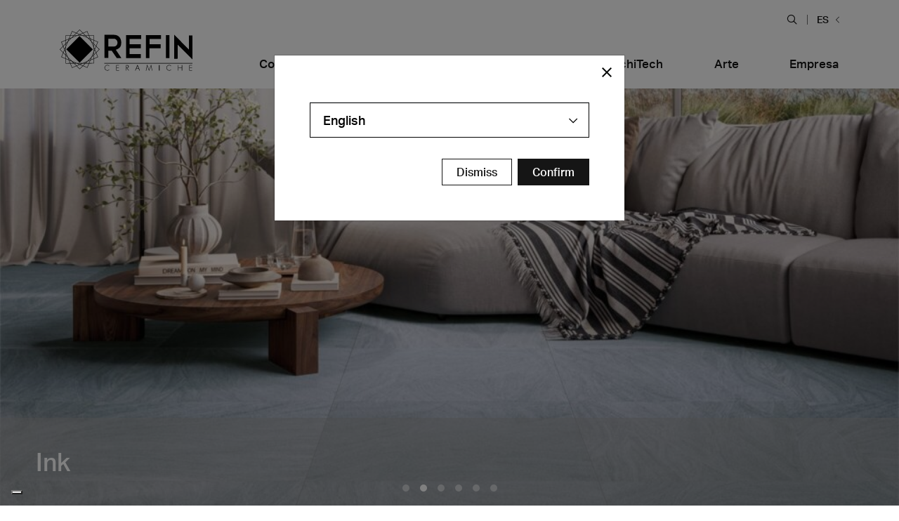

--- FILE ---
content_type: text/html; charset=UTF-8
request_url: https://www.refin-gres-porcelanico.com/
body_size: 55421
content:
<!DOCTYPE html><html class="no-js"  lang="es"><head><meta http-equiv="content-Type" content="text/html; charset=UTF-8"><meta name="format-detection" content="telephone=no"><meta name="viewport" content="width=device-width, initial-scale=1.0"><link href='https://plus.google.com/+ceramicherefin' rel='publisher'><link rel="shortcut icon" href="https://www.refin-gres-porcelanico.com/wp-content/themes/refin/favicon.ico"><link rel="alternate" type="application/rss+xml" title="Ceramiche Refin S.p.A. Feed" href="https://www.refin-gres-porcelanico.com/feed/"><style id="aoatfcss" media="all">.main p a.btn-outline-dark {
	text-decoration: none !important;
}@font-face{font-family:'icomoon';src:url("https://www.refin-gres-porcelanico.com/wp-content/themes/refin/assets/fonts/icomoon.eot?qhdekj");src:url("https://www.refin-gres-porcelanico.com/wp-content/themes/refin/assets/fonts/icomoon.eot?qhdekj#iefix") format("embedded-opentype"),url("https://www.refin-gres-porcelanico.com/wp-content/themes/refin/assets/fonts/icomoon.ttf?qhdekj") format("truetype"),url("https://www.refin-gres-porcelanico.com/wp-content/themes/refin/assets/fonts/icomoon.woff?qhdekj") format("woff"),url("https://www.refin-gres-porcelanico.com/wp-content/themes/refin/assets/fonts/icomoon.svg?qhdekj#icomoon") format("svg");font-weight:normal;font-style:normal}[class^="icon-"],[class*=" icon-"]{font-family:'icomoon' !important;speak:none;font-style:normal;font-weight:normal;font-variant:normal;text-transform:none;line-height:1;-webkit-font-smoothing:antialiased;-moz-osx-font-smoothing:grayscale}.icon-instagram:before{content:"\e913"}.icon-youtube-play:before{content:"\e914"}.icon-hamburger:before{content:"\e912"}.icon-spessore:before{content:"\e90f"}.icon-arrow-left-md:before{content:"\e910"}.icon-arrow-right-md:before{content:"\e911"}.icon-pezzi-speciali:before{content:"\e90c"}.icon-mosaici:before{content:"\e90d"}.icon-decori:before{content:"\e90e"}.icon-menu-circle-plus .path1:before{content:"\e909";color:#fff}.icon-menu-circle-plus .path2:before{content:"\e90a";margin-left:-1em;color:#000}.icon-menu-plus:before{content:"\e90b"}.icon-close:before{content:"\e908"}.icon-arrow-right-sm:before{content:"\e903"}.icon-arrow-left-sm:before{content:"\e904"}.icon-mail-light:before{content:"\e905"}.icon-map-light:before{content:"\e906"}.icon-phone-light:before{content:"\e907"}.icon-caret-down:before{content:"\e900"}.icon-caret-up:before{content:"\e901"}.icon-arrow-long-right:before{content:"\e902"}.icon-map-marker:before{content:"\f041"}.icon-tint:before{content:"\f043"}.icon-plus-circle:before{content:"\f055"}.icon-minus-circle:before{content:"\f056"}.icon-times-circle:before{content:"\f057"}.icon-building:before{content:"\f1ad"}.icon-pinterest:before{content:"\f0d2"}.icon-twitter:before{content:"\f099"}.icon-facebook:before{content:"\f09a"}.icon-google-plus:before{content:"\f0d5"}.icon-linkedin:before{content:"\f0e1"}.icon-youtube:before{content:"\f167"}.icon-tick:before{content:"\e600"}.icon-minus:before{content:"\e602"}.icon-plus2:before{content:"\e603"}.icon-news:before{content:"\e604"}.icon-premi:before{content:"\e605"}.icon-eventi:before{content:"\e606"}.icon-pin:before{content:"\e607"}.icon-play:before{content:"\e608"}.icon-contatti:before{content:"\e609"}.icon-search3:before{content:"\e60a"}.icon-fb:before{content:"\e60b"}.icon-gp:before{content:"\e60c"}.icon-ig:before{content:"\e60d"}.icon-in:before{content:"\e60e"}.icon-pt:before{content:"\e60f"}.icon-tw:before{content:"\e610"}.icon-yt:before{content:"\e611"}.icon-rss3:before{content:"\e612"}.icon-user:before{content:"\e613"}.icon-faq:before{content:"\e614"}.icon-arrow-angle-down:before{content:"\e615"}.icon-arrow-angle-up:before{content:"\e616"}.icon-arrow-angle-left:before{content:"\e617"}.icon-arrow-angle-right:before{content:"\e618"}.icon-refin:before{content:"\e62e"}.icon-chemical:before{content:"\e62c"}.icon-thermal:before{content:"\e62d"}.icon-layers:before{content:"\e031"}.icon-search:before{content:"\e036"}.icon-zoom-in:before{content:"\e037"}.icon-zoom-out:before{content:"\e038"}.icon-circle-plus:before{content:"\e040"}.icon-circle-minus:before{content:"\e041"}.icon-circle-cross:before{content:"\e043"}.icon-drop:before{content:"\e063"}.icon-box:before{content:"\e079"}.icon-rss:before{content:"\e619"}.icon-location:before{content:"\e61a"}.icon-social-pinterest:before{content:"\e601"}.icon-question:before{content:"\e61b"}.icon-help:before{content:"\e61c"}.icon-search2:before{content:"\e61d"}.icon-envelope:before{content:"\e61e"}.icon-image:before{content:"\e61f"}.icon-cross:before{content:"\e620"}.icon-plus:before{content:"\e621"}.icon-location2:before{content:"\f060"}.icon-rss2:before{content:"\f034"}.icon-three-bars:before{content:"\f05e"}.icon-images:before{content:"\e622"}.icon-stack:before{content:"\e623"}.icon-phone:before{content:"\e624"}.icon-location3:before{content:"\e625"}.icon-location4:before{content:"\e626"}.icon-map:before{content:"\e627"}.icon-map2:before{content:"\e628"}.icon-checkmark:before{content:"\e629"}.icon-feed:before{content:"\e62a"}.icon-file-pdf:before{content:"\e62b"}#cookieChoiceInfo{background-color:#151515 !important;border:none !important;-moz-border-radius:0 !important;-webkit-border-radius:0 !important;border-radius:0 !important;color:#fff !important;font-weight:bold !important;margin:0 !important;text-align:left !important;padding:10px 15px !important;position:fixed !important;width:100% !important;top:auto !important;bottom:57px !important;z-index:1030 !important;font-size:14px !important}@media (min-width: 576px) and (max-width: 767.98px){#cookieChoiceInfo{line-height:25px}}@media (min-width: 992px){#cookieChoiceInfo{bottom:0 !important}}#cookieChoiceInfo span{display:block;padding-bottom:10px}@media (min-width: 768px){#cookieChoiceInfo span{display:inline;padding-bottom:0}}#cookieChoiceInfo a{background-color:#303030 !important;border:1px solid rgba(0,0,0,0.1) !important;-moz-border-radius:2px !important;-webkit-border-radius:2px !important;border-radius:2px !important;color:#fff !important;cursor:pointer !important;font-size:14px !important;line-height:25px !important;padding:4px 8px !important;text-decoration:none !important;white-space:nowrap !important}:root{--blue: #007bff;--indigo: #6610f2;--purple: #6f42c1;--pink: #e83e8c;--red: #dc3545;--orange: #fd7e14;--yellow: #ffc107;--green: #28a745;--teal: #20c997;--cyan: #17a2b8;--white: #fff;--gray: #6c757d;--gray-dark: #151515;--primary: #007bff;--secondary: #6c757d;--success: #28a745;--info: #17a2b8;--warning: #ffc107;--danger: #dc3545;--light: #fafafa;--dark: #151515;--breakpoint-xs: 0;--breakpoint-sm: 576px;--breakpoint-md: 768px;--breakpoint-lg: 992px;--breakpoint-xl: 1200px;--breakpoint-xxl: 1440px;--font-family-sans-serif: "aktiv-grotesk", sans-serif;--font-family-monospace: SFMono-Regular, Menlo, Monaco, Consolas, "Liberation Mono", "Courier New", monospace}*,*::before,*::after{box-sizing:border-box}html{font-family:sans-serif;line-height:1.15;-webkit-text-size-adjust:100%;-webkit-tap-highlight-color:rgba(21,21,21,0)}article,aside,figcaption,figure,footer,header,hgroup,main,nav,section{display:block}body{margin:0;font-family:"aktiv-grotesk",sans-serif;font-size:1rem;font-weight:500;line-height:1.5;color:#212529;text-align:left;background-color:#fff}[tabindex="-1"]:focus{outline:0 !important}hr{box-sizing:content-box;height:0;overflow:visible}h1,h2,h3,h4,h5,h6{margin-top:0;margin-bottom:8px}p{margin-top:0;margin-bottom:1rem}abbr[title],abbr[data-original-title]{text-decoration:underline;text-decoration:underline dotted;cursor:help;border-bottom:0;text-decoration-skip-ink:none}address{margin-bottom:1rem;font-style:normal;line-height:inherit}ol,ul,dl{margin-top:0;margin-bottom:1rem}ol ol,ul ul,ol ul,ul ol{margin-bottom:0}dt{font-weight:700}dd{margin-bottom:.5rem;margin-left:0}blockquote{margin:0 0 1rem}b,strong{font-weight:bolder}small{font-size:80%}sub,sup{position:relative;font-size:75%;line-height:0;vertical-align:baseline}sub{bottom:-.25em}sup{top:-.5em}a{color:#151515;text-decoration:none;background-color:transparent}a:hover{color:#3b3b3b;text-decoration:none}a:not([href]):not([tabindex]){color:inherit;text-decoration:none}a:not([href]):not([tabindex]):hover,a:not([href]):not([tabindex]):focus{color:inherit;text-decoration:none}a:not([href]):not([tabindex]):focus{outline:0}pre,code,kbd,samp{font-family:SFMono-Regular,Menlo,Monaco,Consolas,"Liberation Mono","Courier New",monospace;font-size:1em}pre{margin-top:0;margin-bottom:1rem;overflow:auto}figure{margin:0 0 1rem}img{vertical-align:middle;border-style:none}svg{overflow:hidden;vertical-align:middle}table{border-collapse:collapse}caption{padding-top:.75rem;padding-bottom:.75rem;color:#6c757d;text-align:left;caption-side:bottom}th{text-align:inherit}label{display:inline-block;margin-bottom:.5rem}button{border-radius:0}button:focus{outline:1px dotted;outline:5px auto -webkit-focus-ring-color}input,button,select,optgroup,textarea{margin:0;font-family:inherit;font-size:inherit;line-height:inherit}button,input{overflow:visible}button,select{text-transform:none}select{word-wrap:normal}button,[type="button"],[type="reset"],[type="submit"]{-webkit-appearance:button}button:not(:disabled),[type="button"]:not(:disabled),[type="reset"]:not(:disabled),[type="submit"]:not(:disabled){cursor:pointer}button::-moz-focus-inner,[type="button"]::-moz-focus-inner,[type="reset"]::-moz-focus-inner,[type="submit"]::-moz-focus-inner{padding:0;border-style:none}input[type="radio"],input[type="checkbox"]{box-sizing:border-box;padding:0}input[type="date"],input[type="time"],input[type="datetime-local"],input[type="month"]{-webkit-appearance:listbox}textarea{overflow:auto;resize:vertical}fieldset{min-width:0;padding:0;margin:0;border:0}legend{display:block;width:100%;max-width:100%;padding:0;margin-bottom:.5rem;font-size:1.5rem;line-height:inherit;color:inherit;white-space:normal}progress{vertical-align:baseline}[type="number"]::-webkit-inner-spin-button,[type="number"]::-webkit-outer-spin-button{height:auto}[type="search"]{outline-offset:-2px;-webkit-appearance:none}[type="search"]::-webkit-search-decoration{-webkit-appearance:none}::-webkit-file-upload-button{font:inherit;-webkit-appearance:button}output{display:inline-block}summary{display:list-item;cursor:pointer}template{display:none}[hidden]{display:none !important}h1,h2,h3,h4,h5,h6,.h1,.h2,.h3,.h4,.h5,.h6{margin-bottom:8px;font-family:inherit;font-weight:500;line-height:1.2;color:inherit}h1,.h1{font-size:2.1875rem}h2,.h2{font-size:1.5625rem}h3,.h3{font-size:1.25rem}h4,.h4{font-size:1.0625rem}h5,.h5{font-size:.875rem}h6,.h6{font-size:.875rem}.lead{font-size:1.25rem;font-weight:300}.display-1{font-size:6rem;font-weight:300;line-height:1.2}.display-2{font-size:5.5rem;font-weight:300;line-height:1.2}.display-3{font-size:4.5rem;font-weight:300;line-height:1.2}.display-4{font-size:3.5rem;font-weight:300;line-height:1.2}hr{margin-top:5px;margin-bottom:5px;border:0;border-top:1px solid rgba(21,21,21,0.1)}small,.small{font-size:80%;font-weight:500}mark,.mark{padding:.2em;background-color:#fcf8e3}.list-unstyled{padding-left:0;list-style:none}.list-inline{padding-left:0;list-style:none}.list-inline-item{display:inline-block}.list-inline-item:not(:last-child){margin-right:.5rem}.initialism{font-size:90%;text-transform:uppercase}.blockquote{margin-bottom:5px;font-size:1.25rem}.blockquote-footer{display:block;font-size:80%;color:#6c757d}.blockquote-footer::before{content:"\2014\00A0"}.img-fluid{max-width:100%;height:auto}.img-thumbnail{padding:.25rem;background-color:#fff;border:1px solid #dee2e6;border-radius:0;max-width:100%;height:auto}.figure{display:inline-block}.figure-img{margin-bottom:2.5px;line-height:1}.figure-caption{font-size:90%;color:#6c757d}code{font-size:87.5%;color:#e83e8c;word-break:break-word}a>code{color:inherit}kbd{padding:.2rem .4rem;font-size:87.5%;color:#fff;background-color:#212529;border-radius:0}kbd kbd{padding:0;font-size:100%;font-weight:700}pre{display:block;font-size:87.5%;color:#212529}pre code{font-size:inherit;color:inherit;word-break:normal}.pre-scrollable{max-height:340px;overflow-y:scroll}.container{width:100%;padding-right:15px;padding-left:15px;margin-right:auto;margin-left:auto}@media (min-width: 576px){.container{max-width:540px}}@media (min-width: 768px){.container{max-width:720px}}@media (min-width: 992px){.container{max-width:960px}}@media (min-width: 1200px){.container{max-width:1140px}}@media (min-width: 1440px){.container{max-width:1210px}}.container-fluid{width:100%;padding-right:15px;padding-left:15px;margin-right:auto;margin-left:auto}.row{display:flex;flex-wrap:wrap;margin-right:-15px;margin-left:-15px}.no-gutters{margin-right:0;margin-left:0}.no-gutters>.col,.no-gutters>[class*="col-"]{padding-right:0;padding-left:0}.col-1,.col-2,.col-3,.col-4,.col-5,.col-6,.col-7,.col-8,.col-9,.col-10,.col-11,.col-12,.col-13,.col-14,.col-15,.col-16,.col-17,.col-18,.col-19,.col-20,.col-21,.col-22,.col-23,.col-24,.col,.col-auto,.col-sm-1,.col-sm-2,.col-sm-3,.col-sm-4,.col-sm-5,.col-sm-6,.col-sm-7,.col-sm-8,.col-sm-9,.col-sm-10,.col-sm-11,.col-sm-12,.col-sm-13,.col-sm-14,.col-sm-15,.col-sm-16,.col-sm-17,.col-sm-18,.col-sm-19,.col-sm-20,.col-sm-21,.col-sm-22,.col-sm-23,.col-sm-24,.col-sm,.col-sm-auto,.col-md-1,.col-md-2,.col-md-3,.col-md-4,.col-md-5,.col-md-6,.col-md-7,.col-md-8,.col-md-9,.col-md-10,.col-md-11,.col-md-12,.col-md-13,.col-md-14,.col-md-15,.col-md-16,.col-md-17,.col-md-18,.col-md-19,.col-md-20,.col-md-21,.col-md-22,.col-md-23,.col-md-24,.col-md,.col-md-auto,.col-lg-1,.col-lg-2,.col-lg-3,.col-lg-4,.col-lg-5,.col-lg-6,.col-lg-7,.col-lg-8,.col-lg-9,.col-lg-10,.col-lg-11,.col-lg-12,.col-lg-13,.col-lg-14,.col-lg-15,.col-lg-16,.col-lg-17,.col-lg-18,.col-lg-19,.col-lg-20,.col-lg-21,.col-lg-22,.col-lg-23,.col-lg-24,.col-lg,.col-lg-auto,.col-xl-1,.col-xl-2,.col-xl-3,.col-xl-4,.col-xl-5,.col-xl-6,.col-xl-7,.col-xl-8,.col-xl-9,.col-xl-10,.col-xl-11,.col-xl-12,.col-xl-13,.col-xl-14,.col-xl-15,.col-xl-16,.col-xl-17,.col-xl-18,.col-xl-19,.col-xl-20,.col-xl-21,.col-xl-22,.col-xl-23,.col-xl-24,.col-xl,.col-xl-auto,.col-xxl-1,.col-xxl-2,.col-xxl-3,.col-xxl-4,.col-xxl-5,.col-xxl-6,.col-xxl-7,.col-xxl-8,.col-xxl-9,.col-xxl-10,.col-xxl-11,.col-xxl-12,.col-xxl-13,.col-xxl-14,.col-xxl-15,.col-xxl-16,.col-xxl-17,.col-xxl-18,.col-xxl-19,.col-xxl-20,.col-xxl-21,.col-xxl-22,.col-xxl-23,.col-xxl-24,.col-xxl,.col-xxl-auto{position:relative;width:100%;padding-right:15px;padding-left:15px}.col{flex-basis:0;flex-grow:1;max-width:100%}.col-auto{flex:0 0 auto;width:auto;max-width:100%}.col-1{flex:0 0 4.1666666667%;max-width:4.1666666667%}.col-2{flex:0 0 8.3333333333%;max-width:8.3333333333%}.col-3{flex:0 0 12.5%;max-width:12.5%}.col-4{flex:0 0 16.6666666667%;max-width:16.6666666667%}.col-5{flex:0 0 20.8333333333%;max-width:20.8333333333%}.col-6{flex:0 0 25%;max-width:25%}.col-7{flex:0 0 29.1666666667%;max-width:29.1666666667%}.col-8{flex:0 0 33.3333333333%;max-width:33.3333333333%}.col-9{flex:0 0 37.5%;max-width:37.5%}.col-10{flex:0 0 41.6666666667%;max-width:41.6666666667%}.col-11{flex:0 0 45.8333333333%;max-width:45.8333333333%}.col-12{flex:0 0 50%;max-width:50%}.col-13{flex:0 0 54.1666666667%;max-width:54.1666666667%}.col-14{flex:0 0 58.3333333333%;max-width:58.3333333333%}.col-15{flex:0 0 62.5%;max-width:62.5%}.col-16{flex:0 0 66.6666666667%;max-width:66.6666666667%}.col-17{flex:0 0 70.8333333333%;max-width:70.8333333333%}.col-18{flex:0 0 75%;max-width:75%}.col-19{flex:0 0 79.1666666667%;max-width:79.1666666667%}.col-20{flex:0 0 83.3333333333%;max-width:83.3333333333%}.col-21{flex:0 0 87.5%;max-width:87.5%}.col-22{flex:0 0 91.6666666667%;max-width:91.6666666667%}.col-23{flex:0 0 95.8333333333%;max-width:95.8333333333%}.col-24{flex:0 0 100%;max-width:100%}.order-first{order:-1}.order-last{order:25}.order-0{order:0}.order-1{order:1}.order-2{order:2}.order-3{order:3}.order-4{order:4}.order-5{order:5}.order-6{order:6}.order-7{order:7}.order-8{order:8}.order-9{order:9}.order-10{order:10}.order-11{order:11}.order-12{order:12}.order-13{order:13}.order-14{order:14}.order-15{order:15}.order-16{order:16}.order-17{order:17}.order-18{order:18}.order-19{order:19}.order-20{order:20}.order-21{order:21}.order-22{order:22}.order-23{order:23}.order-24{order:24}.offset-1{margin-left:4.1666666667%}.offset-2{margin-left:8.3333333333%}.offset-3{margin-left:12.5%}.offset-4{margin-left:16.6666666667%}.offset-5{margin-left:20.8333333333%}.offset-6{margin-left:25%}.offset-7{margin-left:29.1666666667%}.offset-8{margin-left:33.3333333333%}.offset-9{margin-left:37.5%}.offset-10{margin-left:41.6666666667%}.offset-11{margin-left:45.8333333333%}.offset-12{margin-left:50%}.offset-13{margin-left:54.1666666667%}.offset-14{margin-left:58.3333333333%}.offset-15{margin-left:62.5%}.offset-16{margin-left:66.6666666667%}.offset-17{margin-left:70.8333333333%}.offset-18{margin-left:75%}.offset-19{margin-left:79.1666666667%}.offset-20{margin-left:83.3333333333%}.offset-21{margin-left:87.5%}.offset-22{margin-left:91.6666666667%}.offset-23{margin-left:95.8333333333%}@media (min-width: 576px){.col-sm{flex-basis:0;flex-grow:1;max-width:100%}.col-sm-auto{flex:0 0 auto;width:auto;max-width:100%}.col-sm-1{flex:0 0 4.1666666667%;max-width:4.1666666667%}.col-sm-2{flex:0 0 8.3333333333%;max-width:8.3333333333%}.col-sm-3{flex:0 0 12.5%;max-width:12.5%}.col-sm-4{flex:0 0 16.6666666667%;max-width:16.6666666667%}.col-sm-5{flex:0 0 20.8333333333%;max-width:20.8333333333%}.col-sm-6{flex:0 0 25%;max-width:25%}.col-sm-7{flex:0 0 29.1666666667%;max-width:29.1666666667%}.col-sm-8{flex:0 0 33.3333333333%;max-width:33.3333333333%}.col-sm-9{flex:0 0 37.5%;max-width:37.5%}.col-sm-10{flex:0 0 41.6666666667%;max-width:41.6666666667%}.col-sm-11{flex:0 0 45.8333333333%;max-width:45.8333333333%}.col-sm-12{flex:0 0 50%;max-width:50%}.col-sm-13{flex:0 0 54.1666666667%;max-width:54.1666666667%}.col-sm-14{flex:0 0 58.3333333333%;max-width:58.3333333333%}.col-sm-15{flex:0 0 62.5%;max-width:62.5%}.col-sm-16{flex:0 0 66.6666666667%;max-width:66.6666666667%}.col-sm-17{flex:0 0 70.8333333333%;max-width:70.8333333333%}.col-sm-18{flex:0 0 75%;max-width:75%}.col-sm-19{flex:0 0 79.1666666667%;max-width:79.1666666667%}.col-sm-20{flex:0 0 83.3333333333%;max-width:83.3333333333%}.col-sm-21{flex:0 0 87.5%;max-width:87.5%}.col-sm-22{flex:0 0 91.6666666667%;max-width:91.6666666667%}.col-sm-23{flex:0 0 95.8333333333%;max-width:95.8333333333%}.col-sm-24{flex:0 0 100%;max-width:100%}.order-sm-first{order:-1}.order-sm-last{order:25}.order-sm-0{order:0}.order-sm-1{order:1}.order-sm-2{order:2}.order-sm-3{order:3}.order-sm-4{order:4}.order-sm-5{order:5}.order-sm-6{order:6}.order-sm-7{order:7}.order-sm-8{order:8}.order-sm-9{order:9}.order-sm-10{order:10}.order-sm-11{order:11}.order-sm-12{order:12}.order-sm-13{order:13}.order-sm-14{order:14}.order-sm-15{order:15}.order-sm-16{order:16}.order-sm-17{order:17}.order-sm-18{order:18}.order-sm-19{order:19}.order-sm-20{order:20}.order-sm-21{order:21}.order-sm-22{order:22}.order-sm-23{order:23}.order-sm-24{order:24}.offset-sm-0{margin-left:0}.offset-sm-1{margin-left:4.1666666667%}.offset-sm-2{margin-left:8.3333333333%}.offset-sm-3{margin-left:12.5%}.offset-sm-4{margin-left:16.6666666667%}.offset-sm-5{margin-left:20.8333333333%}.offset-sm-6{margin-left:25%}.offset-sm-7{margin-left:29.1666666667%}.offset-sm-8{margin-left:33.3333333333%}.offset-sm-9{margin-left:37.5%}.offset-sm-10{margin-left:41.6666666667%}.offset-sm-11{margin-left:45.8333333333%}.offset-sm-12{margin-left:50%}.offset-sm-13{margin-left:54.1666666667%}.offset-sm-14{margin-left:58.3333333333%}.offset-sm-15{margin-left:62.5%}.offset-sm-16{margin-left:66.6666666667%}.offset-sm-17{margin-left:70.8333333333%}.offset-sm-18{margin-left:75%}.offset-sm-19{margin-left:79.1666666667%}.offset-sm-20{margin-left:83.3333333333%}.offset-sm-21{margin-left:87.5%}.offset-sm-22{margin-left:91.6666666667%}.offset-sm-23{margin-left:95.8333333333%}}@media (min-width: 768px){.col-md{flex-basis:0;flex-grow:1;max-width:100%}.col-md-auto{flex:0 0 auto;width:auto;max-width:100%}.col-md-1{flex:0 0 4.1666666667%;max-width:4.1666666667%}.col-md-2{flex:0 0 8.3333333333%;max-width:8.3333333333%}.col-md-3{flex:0 0 12.5%;max-width:12.5%}.col-md-4{flex:0 0 16.6666666667%;max-width:16.6666666667%}.col-md-5{flex:0 0 20.8333333333%;max-width:20.8333333333%}.col-md-6{flex:0 0 25%;max-width:25%}.col-md-7{flex:0 0 29.1666666667%;max-width:29.1666666667%}.col-md-8{flex:0 0 33.3333333333%;max-width:33.3333333333%}.col-md-9{flex:0 0 37.5%;max-width:37.5%}.col-md-10{flex:0 0 41.6666666667%;max-width:41.6666666667%}.col-md-11{flex:0 0 45.8333333333%;max-width:45.8333333333%}.col-md-12{flex:0 0 50%;max-width:50%}.col-md-13{flex:0 0 54.1666666667%;max-width:54.1666666667%}.col-md-14{flex:0 0 58.3333333333%;max-width:58.3333333333%}.col-md-15{flex:0 0 62.5%;max-width:62.5%}.col-md-16{flex:0 0 66.6666666667%;max-width:66.6666666667%}.col-md-17{flex:0 0 70.8333333333%;max-width:70.8333333333%}.col-md-18{flex:0 0 75%;max-width:75%}.col-md-19{flex:0 0 79.1666666667%;max-width:79.1666666667%}.col-md-20{flex:0 0 83.3333333333%;max-width:83.3333333333%}.col-md-21{flex:0 0 87.5%;max-width:87.5%}.col-md-22{flex:0 0 91.6666666667%;max-width:91.6666666667%}.col-md-23{flex:0 0 95.8333333333%;max-width:95.8333333333%}.col-md-24{flex:0 0 100%;max-width:100%}.order-md-first{order:-1}.order-md-last{order:25}.order-md-0{order:0}.order-md-1{order:1}.order-md-2{order:2}.order-md-3{order:3}.order-md-4{order:4}.order-md-5{order:5}.order-md-6{order:6}.order-md-7{order:7}.order-md-8{order:8}.order-md-9{order:9}.order-md-10{order:10}.order-md-11{order:11}.order-md-12{order:12}.order-md-13{order:13}.order-md-14{order:14}.order-md-15{order:15}.order-md-16{order:16}.order-md-17{order:17}.order-md-18{order:18}.order-md-19{order:19}.order-md-20{order:20}.order-md-21{order:21}.order-md-22{order:22}.order-md-23{order:23}.order-md-24{order:24}.offset-md-0{margin-left:0}.offset-md-1{margin-left:4.1666666667%}.offset-md-2{margin-left:8.3333333333%}.offset-md-3{margin-left:12.5%}.offset-md-4{margin-left:16.6666666667%}.offset-md-5{margin-left:20.8333333333%}.offset-md-6{margin-left:25%}.offset-md-7{margin-left:29.1666666667%}.offset-md-8{margin-left:33.3333333333%}.offset-md-9{margin-left:37.5%}.offset-md-10{margin-left:41.6666666667%}.offset-md-11{margin-left:45.8333333333%}.offset-md-12{margin-left:50%}.offset-md-13{margin-left:54.1666666667%}.offset-md-14{margin-left:58.3333333333%}.offset-md-15{margin-left:62.5%}.offset-md-16{margin-left:66.6666666667%}.offset-md-17{margin-left:70.8333333333%}.offset-md-18{margin-left:75%}.offset-md-19{margin-left:79.1666666667%}.offset-md-20{margin-left:83.3333333333%}.offset-md-21{margin-left:87.5%}.offset-md-22{margin-left:91.6666666667%}.offset-md-23{margin-left:95.8333333333%}}@media (min-width: 992px){.col-lg{flex-basis:0;flex-grow:1;max-width:100%}.col-lg-auto{flex:0 0 auto;width:auto;max-width:100%}.col-lg-1{flex:0 0 4.1666666667%;max-width:4.1666666667%}.col-lg-2{flex:0 0 8.3333333333%;max-width:8.3333333333%}.col-lg-3{flex:0 0 12.5%;max-width:12.5%}.col-lg-4{flex:0 0 16.6666666667%;max-width:16.6666666667%}.col-lg-5{flex:0 0 20.8333333333%;max-width:20.8333333333%}.col-lg-6{flex:0 0 25%;max-width:25%}.col-lg-7{flex:0 0 29.1666666667%;max-width:29.1666666667%}.col-lg-8{flex:0 0 33.3333333333%;max-width:33.3333333333%}.col-lg-9{flex:0 0 37.5%;max-width:37.5%}.col-lg-10{flex:0 0 41.6666666667%;max-width:41.6666666667%}.col-lg-11{flex:0 0 45.8333333333%;max-width:45.8333333333%}.col-lg-12{flex:0 0 50%;max-width:50%}.col-lg-13{flex:0 0 54.1666666667%;max-width:54.1666666667%}.col-lg-14{flex:0 0 58.3333333333%;max-width:58.3333333333%}.col-lg-15{flex:0 0 62.5%;max-width:62.5%}.col-lg-16{flex:0 0 66.6666666667%;max-width:66.6666666667%}.col-lg-17{flex:0 0 70.8333333333%;max-width:70.8333333333%}.col-lg-18{flex:0 0 75%;max-width:75%}.col-lg-19{flex:0 0 79.1666666667%;max-width:79.1666666667%}.col-lg-20{flex:0 0 83.3333333333%;max-width:83.3333333333%}.col-lg-21{flex:0 0 87.5%;max-width:87.5%}.col-lg-22{flex:0 0 91.6666666667%;max-width:91.6666666667%}.col-lg-23{flex:0 0 95.8333333333%;max-width:95.8333333333%}.col-lg-24{flex:0 0 100%;max-width:100%}.order-lg-first{order:-1}.order-lg-last{order:25}.order-lg-0{order:0}.order-lg-1{order:1}.order-lg-2{order:2}.order-lg-3{order:3}.order-lg-4{order:4}.order-lg-5{order:5}.order-lg-6{order:6}.order-lg-7{order:7}.order-lg-8{order:8}.order-lg-9{order:9}.order-lg-10{order:10}.order-lg-11{order:11}.order-lg-12{order:12}.order-lg-13{order:13}.order-lg-14{order:14}.order-lg-15{order:15}.order-lg-16{order:16}.order-lg-17{order:17}.order-lg-18{order:18}.order-lg-19{order:19}.order-lg-20{order:20}.order-lg-21{order:21}.order-lg-22{order:22}.order-lg-23{order:23}.order-lg-24{order:24}.offset-lg-0{margin-left:0}.offset-lg-1{margin-left:4.1666666667%}.offset-lg-2{margin-left:8.3333333333%}.offset-lg-3{margin-left:12.5%}.offset-lg-4{margin-left:16.6666666667%}.offset-lg-5{margin-left:20.8333333333%}.offset-lg-6{margin-left:25%}.offset-lg-7{margin-left:29.1666666667%}.offset-lg-8{margin-left:33.3333333333%}.offset-lg-9{margin-left:37.5%}.offset-lg-10{margin-left:41.6666666667%}.offset-lg-11{margin-left:45.8333333333%}.offset-lg-12{margin-left:50%}.offset-lg-13{margin-left:54.1666666667%}.offset-lg-14{margin-left:58.3333333333%}.offset-lg-15{margin-left:62.5%}.offset-lg-16{margin-left:66.6666666667%}.offset-lg-17{margin-left:70.8333333333%}.offset-lg-18{margin-left:75%}.offset-lg-19{margin-left:79.1666666667%}.offset-lg-20{margin-left:83.3333333333%}.offset-lg-21{margin-left:87.5%}.offset-lg-22{margin-left:91.6666666667%}.offset-lg-23{margin-left:95.8333333333%}}@media (min-width: 1200px){.col-xl{flex-basis:0;flex-grow:1;max-width:100%}.col-xl-auto{flex:0 0 auto;width:auto;max-width:100%}.col-xl-1{flex:0 0 4.1666666667%;max-width:4.1666666667%}.col-xl-2{flex:0 0 8.3333333333%;max-width:8.3333333333%}.col-xl-3{flex:0 0 12.5%;max-width:12.5%}.col-xl-4{flex:0 0 16.6666666667%;max-width:16.6666666667%}.col-xl-5{flex:0 0 20.8333333333%;max-width:20.8333333333%}.col-xl-6{flex:0 0 25%;max-width:25%}.col-xl-7{flex:0 0 29.1666666667%;max-width:29.1666666667%}.col-xl-8{flex:0 0 33.3333333333%;max-width:33.3333333333%}.col-xl-9{flex:0 0 37.5%;max-width:37.5%}.col-xl-10{flex:0 0 41.6666666667%;max-width:41.6666666667%}.col-xl-11{flex:0 0 45.8333333333%;max-width:45.8333333333%}.col-xl-12{flex:0 0 50%;max-width:50%}.col-xl-13{flex:0 0 54.1666666667%;max-width:54.1666666667%}.col-xl-14{flex:0 0 58.3333333333%;max-width:58.3333333333%}.col-xl-15{flex:0 0 62.5%;max-width:62.5%}.col-xl-16{flex:0 0 66.6666666667%;max-width:66.6666666667%}.col-xl-17{flex:0 0 70.8333333333%;max-width:70.8333333333%}.col-xl-18{flex:0 0 75%;max-width:75%}.col-xl-19{flex:0 0 79.1666666667%;max-width:79.1666666667%}.col-xl-20{flex:0 0 83.3333333333%;max-width:83.3333333333%}.col-xl-21{flex:0 0 87.5%;max-width:87.5%}.col-xl-22{flex:0 0 91.6666666667%;max-width:91.6666666667%}.col-xl-23{flex:0 0 95.8333333333%;max-width:95.8333333333%}.col-xl-24{flex:0 0 100%;max-width:100%}.order-xl-first{order:-1}.order-xl-last{order:25}.order-xl-0{order:0}.order-xl-1{order:1}.order-xl-2{order:2}.order-xl-3{order:3}.order-xl-4{order:4}.order-xl-5{order:5}.order-xl-6{order:6}.order-xl-7{order:7}.order-xl-8{order:8}.order-xl-9{order:9}.order-xl-10{order:10}.order-xl-11{order:11}.order-xl-12{order:12}.order-xl-13{order:13}.order-xl-14{order:14}.order-xl-15{order:15}.order-xl-16{order:16}.order-xl-17{order:17}.order-xl-18{order:18}.order-xl-19{order:19}.order-xl-20{order:20}.order-xl-21{order:21}.order-xl-22{order:22}.order-xl-23{order:23}.order-xl-24{order:24}.offset-xl-0{margin-left:0}.offset-xl-1{margin-left:4.1666666667%}.offset-xl-2{margin-left:8.3333333333%}.offset-xl-3{margin-left:12.5%}.offset-xl-4{margin-left:16.6666666667%}.offset-xl-5{margin-left:20.8333333333%}.offset-xl-6{margin-left:25%}.offset-xl-7{margin-left:29.1666666667%}.offset-xl-8{margin-left:33.3333333333%}.offset-xl-9{margin-left:37.5%}.offset-xl-10{margin-left:41.6666666667%}.offset-xl-11{margin-left:45.8333333333%}.offset-xl-12{margin-left:50%}.offset-xl-13{margin-left:54.1666666667%}.offset-xl-14{margin-left:58.3333333333%}.offset-xl-15{margin-left:62.5%}.offset-xl-16{margin-left:66.6666666667%}.offset-xl-17{margin-left:70.8333333333%}.offset-xl-18{margin-left:75%}.offset-xl-19{margin-left:79.1666666667%}.offset-xl-20{margin-left:83.3333333333%}.offset-xl-21{margin-left:87.5%}.offset-xl-22{margin-left:91.6666666667%}.offset-xl-23{margin-left:95.8333333333%}}@media (min-width: 1440px){.col-xxl{flex-basis:0;flex-grow:1;max-width:100%}.col-xxl-auto{flex:0 0 auto;width:auto;max-width:100%}.col-xxl-1{flex:0 0 4.1666666667%;max-width:4.1666666667%}.col-xxl-2{flex:0 0 8.3333333333%;max-width:8.3333333333%}.col-xxl-3{flex:0 0 12.5%;max-width:12.5%}.col-xxl-4{flex:0 0 16.6666666667%;max-width:16.6666666667%}.col-xxl-5{flex:0 0 20.8333333333%;max-width:20.8333333333%}.col-xxl-6{flex:0 0 25%;max-width:25%}.col-xxl-7{flex:0 0 29.1666666667%;max-width:29.1666666667%}.col-xxl-8{flex:0 0 33.3333333333%;max-width:33.3333333333%}.col-xxl-9{flex:0 0 37.5%;max-width:37.5%}.col-xxl-10{flex:0 0 41.6666666667%;max-width:41.6666666667%}.col-xxl-11{flex:0 0 45.8333333333%;max-width:45.8333333333%}.col-xxl-12{flex:0 0 50%;max-width:50%}.col-xxl-13{flex:0 0 54.1666666667%;max-width:54.1666666667%}.col-xxl-14{flex:0 0 58.3333333333%;max-width:58.3333333333%}.col-xxl-15{flex:0 0 62.5%;max-width:62.5%}.col-xxl-16{flex:0 0 66.6666666667%;max-width:66.6666666667%}.col-xxl-17{flex:0 0 70.8333333333%;max-width:70.8333333333%}.col-xxl-18{flex:0 0 75%;max-width:75%}.col-xxl-19{flex:0 0 79.1666666667%;max-width:79.1666666667%}.col-xxl-20{flex:0 0 83.3333333333%;max-width:83.3333333333%}.col-xxl-21{flex:0 0 87.5%;max-width:87.5%}.col-xxl-22{flex:0 0 91.6666666667%;max-width:91.6666666667%}.col-xxl-23{flex:0 0 95.8333333333%;max-width:95.8333333333%}.col-xxl-24{flex:0 0 100%;max-width:100%}.order-xxl-first{order:-1}.order-xxl-last{order:25}.order-xxl-0{order:0}.order-xxl-1{order:1}.order-xxl-2{order:2}.order-xxl-3{order:3}.order-xxl-4{order:4}.order-xxl-5{order:5}.order-xxl-6{order:6}.order-xxl-7{order:7}.order-xxl-8{order:8}.order-xxl-9{order:9}.order-xxl-10{order:10}.order-xxl-11{order:11}.order-xxl-12{order:12}.order-xxl-13{order:13}.order-xxl-14{order:14}.order-xxl-15{order:15}.order-xxl-16{order:16}.order-xxl-17{order:17}.order-xxl-18{order:18}.order-xxl-19{order:19}.order-xxl-20{order:20}.order-xxl-21{order:21}.order-xxl-22{order:22}.order-xxl-23{order:23}.order-xxl-24{order:24}.offset-xxl-0{margin-left:0}.offset-xxl-1{margin-left:4.1666666667%}.offset-xxl-2{margin-left:8.3333333333%}.offset-xxl-3{margin-left:12.5%}.offset-xxl-4{margin-left:16.6666666667%}.offset-xxl-5{margin-left:20.8333333333%}.offset-xxl-6{margin-left:25%}.offset-xxl-7{margin-left:29.1666666667%}.offset-xxl-8{margin-left:33.3333333333%}.offset-xxl-9{margin-left:37.5%}.offset-xxl-10{margin-left:41.6666666667%}.offset-xxl-11{margin-left:45.8333333333%}.offset-xxl-12{margin-left:50%}.offset-xxl-13{margin-left:54.1666666667%}.offset-xxl-14{margin-left:58.3333333333%}.offset-xxl-15{margin-left:62.5%}.offset-xxl-16{margin-left:66.6666666667%}.offset-xxl-17{margin-left:70.8333333333%}.offset-xxl-18{margin-left:75%}.offset-xxl-19{margin-left:79.1666666667%}.offset-xxl-20{margin-left:83.3333333333%}.offset-xxl-21{margin-left:87.5%}.offset-xxl-22{margin-left:91.6666666667%}.offset-xxl-23{margin-left:95.8333333333%}}.table{width:100%;margin-bottom:5px;color:#212529;background-color:transparent}.table th,.table td{padding:.75rem;vertical-align:top;border-top:1px solid #dee2e6}.table thead th{vertical-align:bottom;border-bottom:2px solid #dee2e6}.table tbody+tbody{border-top:2px solid #dee2e6}.table-sm th,.table-sm td{padding:.3rem}.table-bordered{border:1px solid #dee2e6}.table-bordered th,.table-bordered td{border:1px solid #dee2e6}.table-bordered thead th,.table-bordered thead td{border-bottom-width:2px}.table-borderless th,.table-borderless td,.table-borderless thead th,.table-borderless tbody+tbody{border:0}.table-striped tbody tr:nth-of-type(odd){background-color:rgba(21,21,21,0.05)}.table-hover tbody tr:hover{color:#212529;background-color:rgba(21,21,21,0.075)}.table-primary,.table-primary>th,.table-primary>td{background-color:#b8daff}.table-primary th,.table-primary td,.table-primary thead th,.table-primary tbody+tbody{border-color:#7abaff}.table-hover .table-primary:hover{background-color:#b8daff}.table-hover .table-primary:hover>td,.table-hover .table-primary:hover>th{background-color:#b8daff}.table-secondary,.table-secondary>th,.table-secondary>td{background-color:#d6d8db}.table-secondary th,.table-secondary td,.table-secondary thead th,.table-secondary tbody+tbody{border-color:#b3b7bb}.table-hover .table-secondary:hover{background-color:#d6d8db}.table-hover .table-secondary:hover>td,.table-hover .table-secondary:hover>th{background-color:#d6d8db}.table-success,.table-success>th,.table-success>td{background-color:#c3e6cb}.table-success th,.table-success td,.table-success thead th,.table-success tbody+tbody{border-color:#8fd19e}.table-hover .table-success:hover{background-color:#c3e6cb}.table-hover .table-success:hover>td,.table-hover .table-success:hover>th{background-color:#c3e6cb}.table-info,.table-info>th,.table-info>td{background-color:#bee5eb}.table-info th,.table-info td,.table-info thead th,.table-info tbody+tbody{border-color:#86cfda}.table-hover .table-info:hover{background-color:#bee5eb}.table-hover .table-info:hover>td,.table-hover .table-info:hover>th{background-color:#bee5eb}.table-warning,.table-warning>th,.table-warning>td{background-color:#ffeeba}.table-warning th,.table-warning td,.table-warning thead th,.table-warning tbody+tbody{border-color:#ffdf7e}.table-hover .table-warning:hover{background-color:#ffeeba}.table-hover .table-warning:hover>td,.table-hover .table-warning:hover>th{background-color:#ffeeba}.table-danger,.table-danger>th,.table-danger>td{background-color:#f5c6cb}.table-danger th,.table-danger td,.table-danger thead th,.table-danger tbody+tbody{border-color:#ed969e}.table-hover .table-danger:hover{background-color:#f5c6cb}.table-hover .table-danger:hover>td,.table-hover .table-danger:hover>th{background-color:#f5c6cb}.table-light,.table-light>th,.table-light>td{background-color:#fefefe}.table-light th,.table-light td,.table-light thead th,.table-light tbody+tbody{border-color:#fcfcfc}.table-hover .table-light:hover{background-color:#fefefe}.table-hover .table-light:hover>td,.table-hover .table-light:hover>th{background-color:#fefefe}.table-dark,.table-dark>th,.table-dark>td{background-color:#bdbdbd}.table-dark th,.table-dark td,.table-dark thead th,.table-dark tbody+tbody{border-color:#858585}.table-hover .table-dark:hover{background-color:#bdbdbd}.table-hover .table-dark:hover>td,.table-hover .table-dark:hover>th{background-color:#bdbdbd}.table-active,.table-active>th,.table-active>td{background-color:rgba(21,21,21,0.075)}.table-hover .table-active:hover{background-color:rgba(21,21,21,0.075)}.table-hover .table-active:hover>td,.table-hover .table-active:hover>th{background-color:rgba(21,21,21,0.075)}.table .thead-dark th{color:#fff;background-color:#212529;border-color:#32383e}.table .thead-light th{color:#495057;background-color:#e9ecef;border-color:#dee2e6}.table-dark{color:#fff;background-color:#212529}.table-dark th,.table-dark td,.table-dark thead th{border-color:#32383e}.table-dark.table-bordered{border:0}.table-dark.table-striped tbody tr:nth-of-type(odd){background-color:rgba(255,255,255,0.05)}.table-dark.table-hover tbody tr:hover{color:#fff;background-color:rgba(255,255,255,0.075)}@media (max-width: 575.98px){.table-responsive-sm{display:block;width:100%;overflow-x:auto;-webkit-overflow-scrolling:touch}.table-responsive-sm>.table-bordered{border:0}}@media (max-width: 767.98px){.table-responsive-md{display:block;width:100%;overflow-x:auto;-webkit-overflow-scrolling:touch}.table-responsive-md>.table-bordered{border:0}}@media (max-width: 991.98px){.table-responsive-lg{display:block;width:100%;overflow-x:auto;-webkit-overflow-scrolling:touch}.table-responsive-lg>.table-bordered{border:0}}@media (max-width: 1199.98px){.table-responsive-xl{display:block;width:100%;overflow-x:auto;-webkit-overflow-scrolling:touch}.table-responsive-xl>.table-bordered{border:0}}@media (max-width: 1439.98px){.table-responsive-xxl{display:block;width:100%;overflow-x:auto;-webkit-overflow-scrolling:touch}.table-responsive-xxl>.table-bordered{border:0}}.table-responsive{display:block;width:100%;overflow-x:auto;-webkit-overflow-scrolling:touch}.table-responsive>.table-bordered{border:0}.form-control{display:block;width:100%;height:calc(2.25rem + 2px);padding:.375rem .75rem;font-size:1rem;font-weight:500;line-height:1.5;color:#555;background-color:#fff;background-clip:padding-box;border:1px solid #ced4da;border-radius:0;transition:border-color 0.15s ease-in-out,box-shadow 0.15s ease-in-out}@media (prefers-reduced-motion: reduce){.form-control{transition:none}}.form-control::-ms-expand{background-color:transparent;border:0}.form-control:focus{color:#495057;background-color:#fff;border-color:#80bdff;outline:0;box-shadow:0}.form-control::placeholder{color:#151515;opacity:1}.form-control:disabled,.form-control[readonly]{background-color:#e9ecef;opacity:1}select.form-control:focus::-ms-value{color:#555;background-color:#fff}.form-control-file,.form-control-range{display:block;width:100%}.col-form-label{padding-top:calc(.375rem + 1px);padding-bottom:calc(.375rem + 1px);margin-bottom:0;font-size:inherit;line-height:1.5}.col-form-label-lg{padding-top:calc(.5rem + 1px);padding-bottom:calc(.5rem + 1px);font-size:1.25rem;line-height:1.5}.col-form-label-sm{padding-top:calc(.25rem + 1px);padding-bottom:calc(.25rem + 1px);font-size:.875rem;line-height:1.5}.form-control-plaintext{display:block;width:100%;padding-top:.375rem;padding-bottom:.375rem;margin-bottom:0;line-height:1.5;color:#212529;background-color:transparent;border:solid transparent;border-width:1px 0}.form-control-plaintext.form-control-sm,.form-control-plaintext.form-control-lg{padding-right:0;padding-left:0}.form-control-sm{height:calc(1.8125rem + 2px);padding:.25rem .5rem;font-size:.875rem;line-height:1.5;border-radius:0}.form-control-lg{height:calc(2.875rem + 2px);padding:.5rem 1rem;font-size:1.25rem;line-height:1.5;border-radius:0}select.form-control[size],select.form-control[multiple]{height:auto}textarea.form-control{height:auto}.form-group{margin-bottom:1rem}.form-text{display:block;margin-top:.25rem}.form-row{display:flex;flex-wrap:wrap;margin-right:-5px;margin-left:-5px}.form-row>.col,.form-row>[class*="col-"]{padding-right:5px;padding-left:5px}.form-check{position:relative;display:block;padding-left:1.25rem}.form-check-input{position:absolute;margin-top:.3rem;margin-left:-1.25rem}.form-check-input:disabled ~ .form-check-label{color:#6c757d}.form-check-label{margin-bottom:0}.form-check-inline{display:inline-flex;align-items:center;padding-left:0;margin-right:.75rem}.form-check-inline .form-check-input{position:static;margin-top:0;margin-right:.3125rem;margin-left:0}.valid-feedback{display:none;width:100%;margin-top:.25rem;font-size:80%;color:#28a745}.valid-tooltip{position:absolute;top:100%;z-index:5;display:none;max-width:100%;padding:.25rem .5rem;margin-top:.1rem;font-size:.875rem;line-height:1.5;color:#fff;background-color:rgba(40,167,69,0.9);border-radius:0}.was-validated .form-control:valid,.form-control.is-valid{border-color:#28a745;padding-right:2.25rem;background-image:url("data:image/svg+xml,%3csvg xmlns='http://www.w3.org/2000/svg' viewBox='0 0 8 8'%3e%3cpath fill='%2328a745' d='M2.3 6.73L.6 4.53c-.4-1.04.46-1.4 1.1-.8l1.1 1.4 3.4-3.8c.6-.63 1.6-.27 1.2.7l-4 4.6c-.43.5-.8.4-1.1.1z'/%3e%3c/svg%3e");background-repeat:no-repeat;background-position:center right calc(.375em + .1875rem);background-size:calc(.75em + .375rem) calc(.75em + .375rem)}.was-validated .form-control:valid:focus,.form-control.is-valid:focus{border-color:#28a745;box-shadow:0 0 0 .2rem rgba(40,167,69,0.25)}.was-validated .form-control:valid ~ .valid-feedback,.was-validated .form-control:valid ~ .valid-tooltip,.form-control.is-valid ~ .valid-feedback,.form-control.is-valid ~ .valid-tooltip{display:block}.was-validated textarea.form-control:valid,textarea.form-control.is-valid{padding-right:2.25rem;background-position:top calc(.375em + .1875rem) right calc(.375em + .1875rem)}.was-validated .custom-select:valid,.custom-select.is-valid{border-color:#28a745;padding-right:calc((1em + .75rem) * 3 / 4 + 1.75rem);background:url("data:image/svg+xml;charset=utf8,%3Csvg xmlns='http://www.w3.org/2000/svg' viewBox='0 0 4 5'%3E%3Cpath fill='%23151515' d='M2 0L0 2h4zm0 5L0 3h4z'/%3E%3C/svg%3E") no-repeat right .75rem center/8px 10px,url("data:image/svg+xml,%3csvg xmlns='http://www.w3.org/2000/svg' viewBox='0 0 8 8'%3e%3cpath fill='%2328a745' d='M2.3 6.73L.6 4.53c-.4-1.04.46-1.4 1.1-.8l1.1 1.4 3.4-3.8c.6-.63 1.6-.27 1.2.7l-4 4.6c-.43.5-.8.4-1.1.1z'/%3e%3c/svg%3e") #fff no-repeat center right 1.75rem/calc(.75em + .375rem) calc(.75em + .375rem)}.was-validated .custom-select:valid:focus,.custom-select.is-valid:focus{border-color:#28a745;box-shadow:0 0 0 .2rem rgba(40,167,69,0.25)}.was-validated .custom-select:valid ~ .valid-feedback,.was-validated .custom-select:valid ~ .valid-tooltip,.custom-select.is-valid ~ .valid-feedback,.custom-select.is-valid ~ .valid-tooltip{display:block}.was-validated .form-control-file:valid ~ .valid-feedback,.was-validated .form-control-file:valid ~ .valid-tooltip,.form-control-file.is-valid ~ .valid-feedback,.form-control-file.is-valid ~ .valid-tooltip{display:block}.was-validated .form-check-input:valid ~ .form-check-label,.form-check-input.is-valid ~ .form-check-label{color:#28a745}.was-validated .form-check-input:valid ~ .valid-feedback,.was-validated .form-check-input:valid ~ .valid-tooltip,.form-check-input.is-valid ~ .valid-feedback,.form-check-input.is-valid ~ .valid-tooltip{display:block}.was-validated .custom-control-input:valid ~ .custom-control-label,.custom-control-input.is-valid ~ .custom-control-label{color:#28a745}.was-validated .custom-control-input:valid ~ .custom-control-label::before,.custom-control-input.is-valid ~ .custom-control-label::before{border-color:#28a745}.was-validated .custom-control-input:valid ~ .valid-feedback,.was-validated .custom-control-input:valid ~ .valid-tooltip,.custom-control-input.is-valid ~ .valid-feedback,.custom-control-input.is-valid ~ .valid-tooltip{display:block}.was-validated .custom-control-input:valid:checked ~ .custom-control-label::before,.custom-control-input.is-valid:checked ~ .custom-control-label::before{border-color:#34ce57;background-color:#34ce57}.was-validated .custom-control-input:valid:focus ~ .custom-control-label::before,.custom-control-input.is-valid:focus ~ .custom-control-label::before{box-shadow:0 0 0 .2rem rgba(40,167,69,0.25)}.was-validated .custom-control-input:valid:focus:not(:checked) ~ .custom-control-label::before,.custom-control-input.is-valid:focus:not(:checked) ~ .custom-control-label::before{border-color:#28a745}.was-validated .custom-file-input:valid ~ .custom-file-label,.custom-file-input.is-valid ~ .custom-file-label{border-color:#28a745}.was-validated .custom-file-input:valid ~ .valid-feedback,.was-validated .custom-file-input:valid ~ .valid-tooltip,.custom-file-input.is-valid ~ .valid-feedback,.custom-file-input.is-valid ~ .valid-tooltip{display:block}.was-validated .custom-file-input:valid:focus ~ .custom-file-label,.custom-file-input.is-valid:focus ~ .custom-file-label{border-color:#28a745;box-shadow:0 0 0 .2rem rgba(40,167,69,0.25)}.invalid-feedback{display:none;width:100%;margin-top:.25rem;font-size:80%;color:#dc3545}.invalid-tooltip{position:absolute;top:100%;z-index:5;display:none;max-width:100%;padding:.25rem .5rem;margin-top:.1rem;font-size:.875rem;line-height:1.5;color:#fff;background-color:rgba(220,53,69,0.9);border-radius:0}.was-validated .form-control:invalid,.form-control.is-invalid{border-color:#dc3545;padding-right:2.25rem;background-image:url("data:image/svg+xml,%3csvg xmlns='http://www.w3.org/2000/svg' fill='%23dc3545' viewBox='-2 -2 7 7'%3e%3cpath stroke='%23dc3545' d='M0 0l3 3m0-3L0 3'/%3e%3ccircle r='.5'/%3e%3ccircle cx='3' r='.5'/%3e%3ccircle cy='3' r='.5'/%3e%3ccircle cx='3' cy='3' r='.5'/%3e%3c/svg%3E");background-repeat:no-repeat;background-position:center right calc(.375em + .1875rem);background-size:calc(.75em + .375rem) calc(.75em + .375rem)}.was-validated .form-control:invalid:focus,.form-control.is-invalid:focus{border-color:#dc3545;box-shadow:0 0 0 .2rem rgba(220,53,69,0.25)}.was-validated .form-control:invalid ~ .invalid-feedback,.was-validated .form-control:invalid ~ .invalid-tooltip,.form-control.is-invalid ~ .invalid-feedback,.form-control.is-invalid ~ .invalid-tooltip{display:block}.was-validated textarea.form-control:invalid,textarea.form-control.is-invalid{padding-right:2.25rem;background-position:top calc(.375em + .1875rem) right calc(.375em + .1875rem)}.was-validated .custom-select:invalid,.custom-select.is-invalid{border-color:#dc3545;padding-right:calc((1em + .75rem) * 3 / 4 + 1.75rem);background:url("data:image/svg+xml;charset=utf8,%3Csvg xmlns='http://www.w3.org/2000/svg' viewBox='0 0 4 5'%3E%3Cpath fill='%23151515' d='M2 0L0 2h4zm0 5L0 3h4z'/%3E%3C/svg%3E") no-repeat right .75rem center/8px 10px,url("data:image/svg+xml,%3csvg xmlns='http://www.w3.org/2000/svg' fill='%23dc3545' viewBox='-2 -2 7 7'%3e%3cpath stroke='%23dc3545' d='M0 0l3 3m0-3L0 3'/%3e%3ccircle r='.5'/%3e%3ccircle cx='3' r='.5'/%3e%3ccircle cy='3' r='.5'/%3e%3ccircle cx='3' cy='3' r='.5'/%3e%3c/svg%3E") #fff no-repeat center right 1.75rem/calc(.75em + .375rem) calc(.75em + .375rem)}.was-validated .custom-select:invalid:focus,.custom-select.is-invalid:focus{border-color:#dc3545;box-shadow:0 0 0 .2rem rgba(220,53,69,0.25)}.was-validated .custom-select:invalid ~ .invalid-feedback,.was-validated .custom-select:invalid ~ .invalid-tooltip,.custom-select.is-invalid ~ .invalid-feedback,.custom-select.is-invalid ~ .invalid-tooltip{display:block}.was-validated .form-control-file:invalid ~ .invalid-feedback,.was-validated .form-control-file:invalid ~ .invalid-tooltip,.form-control-file.is-invalid ~ .invalid-feedback,.form-control-file.is-invalid ~ .invalid-tooltip{display:block}.was-validated .form-check-input:invalid ~ .form-check-label,.form-check-input.is-invalid ~ .form-check-label{color:#dc3545}.was-validated .form-check-input:invalid ~ .invalid-feedback,.was-validated .form-check-input:invalid ~ .invalid-tooltip,.form-check-input.is-invalid ~ .invalid-feedback,.form-check-input.is-invalid ~ .invalid-tooltip{display:block}.was-validated .custom-control-input:invalid ~ .custom-control-label,.custom-control-input.is-invalid ~ .custom-control-label{color:#dc3545}.was-validated .custom-control-input:invalid ~ .custom-control-label::before,.custom-control-input.is-invalid ~ .custom-control-label::before{border-color:#dc3545}.was-validated .custom-control-input:invalid ~ .invalid-feedback,.was-validated .custom-control-input:invalid ~ .invalid-tooltip,.custom-control-input.is-invalid ~ .invalid-feedback,.custom-control-input.is-invalid ~ .invalid-tooltip{display:block}.was-validated .custom-control-input:invalid:checked ~ .custom-control-label::before,.custom-control-input.is-invalid:checked ~ .custom-control-label::before{border-color:#e4606d;background-color:#e4606d}.was-validated .custom-control-input:invalid:focus ~ .custom-control-label::before,.custom-control-input.is-invalid:focus ~ .custom-control-label::before{box-shadow:0 0 0 .2rem rgba(220,53,69,0.25)}.was-validated .custom-control-input:invalid:focus:not(:checked) ~ .custom-control-label::before,.custom-control-input.is-invalid:focus:not(:checked) ~ .custom-control-label::before{border-color:#dc3545}.was-validated .custom-file-input:invalid ~ .custom-file-label,.custom-file-input.is-invalid ~ .custom-file-label{border-color:#dc3545}.was-validated .custom-file-input:invalid ~ .invalid-feedback,.was-validated .custom-file-input:invalid ~ .invalid-tooltip,.custom-file-input.is-invalid ~ .invalid-feedback,.custom-file-input.is-invalid ~ .invalid-tooltip{display:block}.was-validated .custom-file-input:invalid:focus ~ .custom-file-label,.custom-file-input.is-invalid:focus ~ .custom-file-label{border-color:#dc3545;box-shadow:0 0 0 .2rem rgba(220,53,69,0.25)}.form-inline{display:flex;flex-flow:row wrap;align-items:center}.form-inline .form-check{width:100%}@media (min-width: 576px){.form-inline label{display:flex;align-items:center;justify-content:center;margin-bottom:0}.form-inline .form-group{display:flex;flex:0 0 auto;flex-flow:row wrap;align-items:center;margin-bottom:0}.form-inline .form-control{display:inline-block;width:auto;vertical-align:middle}.form-inline .form-control-plaintext{display:inline-block}.form-inline .input-group,.form-inline .custom-select{width:auto}.form-inline .form-check{display:flex;align-items:center;justify-content:center;width:auto;padding-left:0}.form-inline .form-check-input{position:relative;flex-shrink:0;margin-top:0;margin-right:.25rem;margin-left:0}.form-inline .custom-control{align-items:center;justify-content:center}.form-inline .custom-control-label{margin-bottom:0}}.btn{display:inline-block;font-weight:500;color:#212529;text-align:center;vertical-align:middle;user-select:none;background-color:transparent;border:1px solid transparent;padding:.375rem .75rem;font-size:1rem;line-height:1.5;border-radius:0;transition:color 0.15s ease-in-out,background-color 0.15s ease-in-out,border-color 0.15s ease-in-out,box-shadow 0.15s ease-in-out}@media (prefers-reduced-motion: reduce){.btn{transition:none}}.btn:hover{color:#212529;text-decoration:none}.btn:focus,.btn.focus{outline:0;box-shadow:0}.btn.disabled,.btn:disabled{opacity:.65}a.btn.disabled,fieldset:disabled a.btn{pointer-events:none}.btn-primary{color:#fff;background-color:#007bff;border-color:#007bff}.btn-primary:hover{color:#fff;background-color:#0069d9;border-color:#0062cc}.btn-primary:focus,.btn-primary.focus{box-shadow:0 0 0 0 rgba(38,143,255,0.5)}.btn-primary.disabled,.btn-primary:disabled{color:#fff;background-color:#007bff;border-color:#007bff}.btn-primary:not(:disabled):not(.disabled):active,.btn-primary:not(:disabled):not(.disabled).active,.show>.btn-primary.dropdown-toggle{color:#fff;background-color:#0062cc;border-color:#005cbf}.btn-primary:not(:disabled):not(.disabled):active:focus,.btn-primary:not(:disabled):not(.disabled).active:focus,.show>.btn-primary.dropdown-toggle:focus{box-shadow:0 0 0 0 rgba(38,143,255,0.5)}.btn-secondary{color:#fff;background-color:#6c757d;border-color:#6c757d}.btn-secondary:hover{color:#fff;background-color:#5a6268;border-color:#545b62}.btn-secondary:focus,.btn-secondary.focus{box-shadow:0 0 0 0 rgba(130,138,145,0.5)}.btn-secondary.disabled,.btn-secondary:disabled{color:#fff;background-color:#6c757d;border-color:#6c757d}.btn-secondary:not(:disabled):not(.disabled):active,.btn-secondary:not(:disabled):not(.disabled).active,.show>.btn-secondary.dropdown-toggle{color:#fff;background-color:#545b62;border-color:#4e555b}.btn-secondary:not(:disabled):not(.disabled):active:focus,.btn-secondary:not(:disabled):not(.disabled).active:focus,.show>.btn-secondary.dropdown-toggle:focus{box-shadow:0 0 0 0 rgba(130,138,145,0.5)}.btn-success{color:#fff;background-color:#28a745;border-color:#28a745}.btn-success:hover{color:#fff;background-color:#218838;border-color:#1e7e34}.btn-success:focus,.btn-success.focus{box-shadow:0 0 0 0 rgba(72,180,97,0.5)}.btn-success.disabled,.btn-success:disabled{color:#fff;background-color:#28a745;border-color:#28a745}.btn-success:not(:disabled):not(.disabled):active,.btn-success:not(:disabled):not(.disabled).active,.show>.btn-success.dropdown-toggle{color:#fff;background-color:#1e7e34;border-color:#1c7430}.btn-success:not(:disabled):not(.disabled):active:focus,.btn-success:not(:disabled):not(.disabled).active:focus,.show>.btn-success.dropdown-toggle:focus{box-shadow:0 0 0 0 rgba(72,180,97,0.5)}.btn-info{color:#fff;background-color:#17a2b8;border-color:#17a2b8}.btn-info:hover{color:#fff;background-color:#138496;border-color:#117a8b}.btn-info:focus,.btn-info.focus{box-shadow:0 0 0 0 rgba(58,176,195,0.5)}.btn-info.disabled,.btn-info:disabled{color:#fff;background-color:#17a2b8;border-color:#17a2b8}.btn-info:not(:disabled):not(.disabled):active,.btn-info:not(:disabled):not(.disabled).active,.show>.btn-info.dropdown-toggle{color:#fff;background-color:#117a8b;border-color:#10707f}.btn-info:not(:disabled):not(.disabled):active:focus,.btn-info:not(:disabled):not(.disabled).active:focus,.show>.btn-info.dropdown-toggle:focus{box-shadow:0 0 0 0 rgba(58,176,195,0.5)}.btn-warning{color:#212529;background-color:#ffc107;border-color:#ffc107}.btn-warning:hover{color:#212529;background-color:#e0a800;border-color:#d39e00}.btn-warning:focus,.btn-warning.focus{box-shadow:0 0 0 0 rgba(222,170,12,0.5)}.btn-warning.disabled,.btn-warning:disabled{color:#212529;background-color:#ffc107;border-color:#ffc107}.btn-warning:not(:disabled):not(.disabled):active,.btn-warning:not(:disabled):not(.disabled).active,.show>.btn-warning.dropdown-toggle{color:#212529;background-color:#d39e00;border-color:#c69500}.btn-warning:not(:disabled):not(.disabled):active:focus,.btn-warning:not(:disabled):not(.disabled).active:focus,.show>.btn-warning.dropdown-toggle:focus{box-shadow:0 0 0 0 rgba(222,170,12,0.5)}.btn-danger{color:#fff;background-color:#dc3545;border-color:#dc3545}.btn-danger:hover{color:#fff;background-color:#c82333;border-color:#bd2130}.btn-danger:focus,.btn-danger.focus{box-shadow:0 0 0 0 rgba(225,83,97,0.5)}.btn-danger.disabled,.btn-danger:disabled{color:#fff;background-color:#dc3545;border-color:#dc3545}.btn-danger:not(:disabled):not(.disabled):active,.btn-danger:not(:disabled):not(.disabled).active,.show>.btn-danger.dropdown-toggle{color:#fff;background-color:#bd2130;border-color:#b21f2d}.btn-danger:not(:disabled):not(.disabled):active:focus,.btn-danger:not(:disabled):not(.disabled).active:focus,.show>.btn-danger.dropdown-toggle:focus{box-shadow:0 0 0 0 rgba(225,83,97,0.5)}.btn-light{color:#212529;background-color:#fafafa;border-color:#fafafa}.btn-light:hover{color:#212529;background-color:#e7e7e7;border-color:#e1e1e1}.btn-light:focus,.btn-light.focus{box-shadow:0 0 0 0 rgba(217,218,219,0.5)}.btn-light.disabled,.btn-light:disabled{color:#212529;background-color:#fafafa;border-color:#fafafa}.btn-light:not(:disabled):not(.disabled):active,.btn-light:not(:disabled):not(.disabled).active,.show>.btn-light.dropdown-toggle{color:#212529;background-color:#e1e1e1;border-color:#dadada}.btn-light:not(:disabled):not(.disabled):active:focus,.btn-light:not(:disabled):not(.disabled).active:focus,.show>.btn-light.dropdown-toggle:focus{box-shadow:0 0 0 0 rgba(217,218,219,0.5)}.btn-dark{color:#fff;background-color:#151515;border-color:#151515}.btn-dark:hover{color:#fff;background-color:#020202;border-color:#000}.btn-dark:focus,.btn-dark.focus{box-shadow:0 0 0 0 rgba(56,56,56,0.5)}.btn-dark.disabled,.btn-dark:disabled{color:#fff;background-color:#151515;border-color:#151515}.btn-dark:not(:disabled):not(.disabled):active,.btn-dark:not(:disabled):not(.disabled).active,.show>.btn-dark.dropdown-toggle{color:#fff;background-color:#000;border-color:#000}.btn-dark:not(:disabled):not(.disabled):active:focus,.btn-dark:not(:disabled):not(.disabled).active:focus,.show>.btn-dark.dropdown-toggle:focus{box-shadow:0 0 0 0 rgba(56,56,56,0.5)}.btn-outline-primary{color:#007bff;border-color:#007bff}.btn-outline-primary:hover{color:#fff;background-color:#007bff;border-color:#007bff}.btn-outline-primary:focus,.btn-outline-primary.focus{box-shadow:0 0 0 0 rgba(0,123,255,0.5)}.btn-outline-primary.disabled,.btn-outline-primary:disabled{color:#007bff;background-color:transparent}.btn-outline-primary:not(:disabled):not(.disabled):active,.btn-outline-primary:not(:disabled):not(.disabled).active,.show>.btn-outline-primary.dropdown-toggle{color:#fff;background-color:#007bff;border-color:#007bff}.btn-outline-primary:not(:disabled):not(.disabled):active:focus,.btn-outline-primary:not(:disabled):not(.disabled).active:focus,.show>.btn-outline-primary.dropdown-toggle:focus{box-shadow:0 0 0 0 rgba(0,123,255,0.5)}.btn-outline-secondary{color:#6c757d;border-color:#6c757d}.btn-outline-secondary:hover{color:#fff;background-color:#6c757d;border-color:#6c757d}.btn-outline-secondary:focus,.btn-outline-secondary.focus{box-shadow:0 0 0 0 rgba(108,117,125,0.5)}.btn-outline-secondary.disabled,.btn-outline-secondary:disabled{color:#6c757d;background-color:transparent}.btn-outline-secondary:not(:disabled):not(.disabled):active,.btn-outline-secondary:not(:disabled):not(.disabled).active,.show>.btn-outline-secondary.dropdown-toggle{color:#fff;background-color:#6c757d;border-color:#6c757d}.btn-outline-secondary:not(:disabled):not(.disabled):active:focus,.btn-outline-secondary:not(:disabled):not(.disabled).active:focus,.show>.btn-outline-secondary.dropdown-toggle:focus{box-shadow:0 0 0 0 rgba(108,117,125,0.5)}.btn-outline-success{color:#28a745;border-color:#28a745}.btn-outline-success:hover{color:#fff;background-color:#28a745;border-color:#28a745}.btn-outline-success:focus,.btn-outline-success.focus{box-shadow:0 0 0 0 rgba(40,167,69,0.5)}.btn-outline-success.disabled,.btn-outline-success:disabled{color:#28a745;background-color:transparent}.btn-outline-success:not(:disabled):not(.disabled):active,.btn-outline-success:not(:disabled):not(.disabled).active,.show>.btn-outline-success.dropdown-toggle{color:#fff;background-color:#28a745;border-color:#28a745}.btn-outline-success:not(:disabled):not(.disabled):active:focus,.btn-outline-success:not(:disabled):not(.disabled).active:focus,.show>.btn-outline-success.dropdown-toggle:focus{box-shadow:0 0 0 0 rgba(40,167,69,0.5)}.btn-outline-info{color:#17a2b8;border-color:#17a2b8}.btn-outline-info:hover{color:#fff;background-color:#17a2b8;border-color:#17a2b8}.btn-outline-info:focus,.btn-outline-info.focus{box-shadow:0 0 0 0 rgba(23,162,184,0.5)}.btn-outline-info.disabled,.btn-outline-info:disabled{color:#17a2b8;background-color:transparent}.btn-outline-info:not(:disabled):not(.disabled):active,.btn-outline-info:not(:disabled):not(.disabled).active,.show>.btn-outline-info.dropdown-toggle{color:#fff;background-color:#17a2b8;border-color:#17a2b8}.btn-outline-info:not(:disabled):not(.disabled):active:focus,.btn-outline-info:not(:disabled):not(.disabled).active:focus,.show>.btn-outline-info.dropdown-toggle:focus{box-shadow:0 0 0 0 rgba(23,162,184,0.5)}.btn-outline-warning{color:#ffc107;border-color:#ffc107}.btn-outline-warning:hover{color:#212529;background-color:#ffc107;border-color:#ffc107}.btn-outline-warning:focus,.btn-outline-warning.focus{box-shadow:0 0 0 0 rgba(255,193,7,0.5)}.btn-outline-warning.disabled,.btn-outline-warning:disabled{color:#ffc107;background-color:transparent}.btn-outline-warning:not(:disabled):not(.disabled):active,.btn-outline-warning:not(:disabled):not(.disabled).active,.show>.btn-outline-warning.dropdown-toggle{color:#212529;background-color:#ffc107;border-color:#ffc107}.btn-outline-warning:not(:disabled):not(.disabled):active:focus,.btn-outline-warning:not(:disabled):not(.disabled).active:focus,.show>.btn-outline-warning.dropdown-toggle:focus{box-shadow:0 0 0 0 rgba(255,193,7,0.5)}.btn-outline-danger{color:#dc3545;border-color:#dc3545}.btn-outline-danger:hover{color:#fff;background-color:#dc3545;border-color:#dc3545}.btn-outline-danger:focus,.btn-outline-danger.focus{box-shadow:0 0 0 0 rgba(220,53,69,0.5)}.btn-outline-danger.disabled,.btn-outline-danger:disabled{color:#dc3545;background-color:transparent}.btn-outline-danger:not(:disabled):not(.disabled):active,.btn-outline-danger:not(:disabled):not(.disabled).active,.show>.btn-outline-danger.dropdown-toggle{color:#fff;background-color:#dc3545;border-color:#dc3545}.btn-outline-danger:not(:disabled):not(.disabled):active:focus,.btn-outline-danger:not(:disabled):not(.disabled).active:focus,.show>.btn-outline-danger.dropdown-toggle:focus{box-shadow:0 0 0 0 rgba(220,53,69,0.5)}.btn-outline-light{color:#fafafa;border-color:#fafafa}.btn-outline-light:hover{color:#212529;background-color:#fafafa;border-color:#fafafa}.btn-outline-light:focus,.btn-outline-light.focus{box-shadow:0 0 0 0 rgba(250,250,250,0.5)}.btn-outline-light.disabled,.btn-outline-light:disabled{color:#fafafa;background-color:transparent}.btn-outline-light:not(:disabled):not(.disabled):active,.btn-outline-light:not(:disabled):not(.disabled).active,.show>.btn-outline-light.dropdown-toggle{color:#212529;background-color:#fafafa;border-color:#fafafa}.btn-outline-light:not(:disabled):not(.disabled):active:focus,.btn-outline-light:not(:disabled):not(.disabled).active:focus,.show>.btn-outline-light.dropdown-toggle:focus{box-shadow:0 0 0 0 rgba(250,250,250,0.5)}.btn-outline-dark{color:#151515;border-color:#151515}.btn-outline-dark:hover{color:#fff;background-color:#151515;border-color:#151515}.btn-outline-dark:focus,.btn-outline-dark.focus{box-shadow:0 0 0 0 rgba(21,21,21,0.5)}.btn-outline-dark.disabled,.btn-outline-dark:disabled{color:#151515;background-color:transparent}.btn-outline-dark:not(:disabled):not(.disabled):active,.btn-outline-dark:not(:disabled):not(.disabled).active,.show>.btn-outline-dark.dropdown-toggle{color:#fff;background-color:#151515;border-color:#151515}.btn-outline-dark:not(:disabled):not(.disabled):active:focus,.btn-outline-dark:not(:disabled):not(.disabled).active:focus,.show>.btn-outline-dark.dropdown-toggle:focus{box-shadow:0 0 0 0 rgba(21,21,21,0.5)}.btn-link{font-weight:500;color:#151515;text-decoration:none}.btn-link:hover{color:#3b3b3b;text-decoration:none}.btn-link:focus,.btn-link.focus{text-decoration:none;box-shadow:none}.btn-link:disabled,.btn-link.disabled{color:#6c757d;pointer-events:none}.btn-lg,.btn-group-lg>.btn{padding:.5rem 1rem;font-size:1.25rem;line-height:1.5;border-radius:0}.btn-sm,.btn-group-sm>.btn{padding:.25rem .5rem;font-size:.875rem;line-height:1.5;border-radius:0}.btn-block{display:block;width:100%}.btn-block+.btn-block{margin-top:.5rem}input[type="submit"].btn-block,input[type="reset"].btn-block,input[type="button"].btn-block{width:100%}.fade{transition:opacity 0.15s linear}@media (prefers-reduced-motion: reduce){.fade{transition:none}}.fade:not(.show){opacity:0}.collapse:not(.show){display:none}.collapsing{position:relative;height:0;overflow:hidden;transition:height 0.35s ease}@media (prefers-reduced-motion: reduce){.collapsing{transition:none}}.dropup,.dropright,.dropdown,.dropleft{position:relative}.dropdown-toggle{white-space:nowrap}.dropdown-toggle::after{display:inline-block;margin-left:.255em;vertical-align:.255em;content:"";border-top:.3em solid;border-right:.3em solid transparent;border-bottom:0;border-left:.3em solid transparent}.dropdown-toggle:empty::after{margin-left:0}.dropdown-menu{position:absolute;top:100%;left:0;z-index:1000;display:none;float:left;min-width:10rem;padding:.5rem 0;margin:.125rem 0 0;font-size:1rem;color:#212529;text-align:left;list-style:none;background-color:#fff;background-clip:padding-box;border:1px solid rgba(21,21,21,0.15);border-radius:0}.dropdown-menu-left{right:auto;left:0}.dropdown-menu-right{right:0;left:auto}@media (min-width: 576px){.dropdown-menu-sm-left{right:auto;left:0}.dropdown-menu-sm-right{right:0;left:auto}}@media (min-width: 768px){.dropdown-menu-md-left{right:auto;left:0}.dropdown-menu-md-right{right:0;left:auto}}@media (min-width: 992px){.dropdown-menu-lg-left{right:auto;left:0}.dropdown-menu-lg-right{right:0;left:auto}}@media (min-width: 1200px){.dropdown-menu-xl-left{right:auto;left:0}.dropdown-menu-xl-right{right:0;left:auto}}@media (min-width: 1440px){.dropdown-menu-xxl-left{right:auto;left:0}.dropdown-menu-xxl-right{right:0;left:auto}}.dropup .dropdown-menu{top:auto;bottom:100%;margin-top:0;margin-bottom:.125rem}.dropup .dropdown-toggle::after{display:inline-block;margin-left:.255em;vertical-align:.255em;content:"";border-top:0;border-right:.3em solid transparent;border-bottom:.3em solid;border-left:.3em solid transparent}.dropup .dropdown-toggle:empty::after{margin-left:0}.dropright .dropdown-menu{top:0;right:auto;left:100%;margin-top:0;margin-left:.125rem}.dropright .dropdown-toggle::after{display:inline-block;margin-left:.255em;vertical-align:.255em;content:"";border-top:.3em solid transparent;border-right:0;border-bottom:.3em solid transparent;border-left:.3em solid}.dropright .dropdown-toggle:empty::after{margin-left:0}.dropright .dropdown-toggle::after{vertical-align:0}.dropleft .dropdown-menu{top:0;right:100%;left:auto;margin-top:0;margin-right:.125rem}.dropleft .dropdown-toggle::after{display:inline-block;margin-left:.255em;vertical-align:.255em;content:""}.dropleft .dropdown-toggle::after{display:none}.dropleft .dropdown-toggle::before{display:inline-block;margin-right:.255em;vertical-align:.255em;content:"";border-top:.3em solid transparent;border-right:.3em solid;border-bottom:.3em solid transparent}.dropleft .dropdown-toggle:empty::after{margin-left:0}.dropleft .dropdown-toggle::before{vertical-align:0}.dropdown-menu[x-placement^="top"],.dropdown-menu[x-placement^="right"],.dropdown-menu[x-placement^="bottom"],.dropdown-menu[x-placement^="left"]{right:auto;bottom:auto}.dropdown-divider{height:0;margin:2.5px 0;overflow:hidden;border-top:1px solid #e9ecef}.dropdown-item{display:block;width:100%;padding:.25rem 1.5rem;clear:both;font-weight:500;color:#212529;text-align:inherit;white-space:nowrap;background-color:transparent;border:0}.dropdown-item:hover,.dropdown-item:focus{color:#212529;text-decoration:none;background-color:#fafafa}.dropdown-item.active,.dropdown-item:active{color:#fff;text-decoration:none;background-color:#007bff}.dropdown-item.disabled,.dropdown-item:disabled{color:#6c757d;pointer-events:none;background-color:transparent}.dropdown-menu.show{display:block}.dropdown-header{display:block;padding:.5rem 1.5rem;margin-bottom:0;font-size:.875rem;color:#6c757d;white-space:nowrap}.dropdown-item-text{display:block;padding:.25rem 1.5rem;color:#212529}.btn-group,.btn-group-vertical{position:relative;display:inline-flex;vertical-align:middle}.btn-group>.btn,.btn-group-vertical>.btn{position:relative;flex:1 1 auto}.btn-group>.btn:hover,.btn-group-vertical>.btn:hover{z-index:1}.btn-group>.btn:focus,.btn-group>.btn:active,.btn-group>.btn.active,.btn-group-vertical>.btn:focus,.btn-group-vertical>.btn:active,.btn-group-vertical>.btn.active{z-index:1}.btn-toolbar{display:flex;flex-wrap:wrap;justify-content:flex-start}.btn-toolbar .input-group{width:auto}.btn-group>.btn:not(:first-child),.btn-group>.btn-group:not(:first-child){margin-left:-1px}.btn-group>.btn:not(:last-child):not(.dropdown-toggle),.btn-group>.btn-group:not(:last-child)>.btn{border-top-right-radius:0;border-bottom-right-radius:0}.btn-group>.btn:not(:first-child),.btn-group>.btn-group:not(:first-child)>.btn{border-top-left-radius:0;border-bottom-left-radius:0}.dropdown-toggle-split{padding-right:.5625rem;padding-left:.5625rem}.dropdown-toggle-split::after,.dropup .dropdown-toggle-split::after,.dropright .dropdown-toggle-split::after{margin-left:0}.dropleft .dropdown-toggle-split::before{margin-right:0}.btn-sm+.dropdown-toggle-split,.btn-group-sm>.btn+.dropdown-toggle-split{padding-right:.375rem;padding-left:.375rem}.btn-lg+.dropdown-toggle-split,.btn-group-lg>.btn+.dropdown-toggle-split{padding-right:.75rem;padding-left:.75rem}.btn-group-vertical{flex-direction:column;align-items:flex-start;justify-content:center}.btn-group-vertical>.btn,.btn-group-vertical>.btn-group{width:100%}.btn-group-vertical>.btn:not(:first-child),.btn-group-vertical>.btn-group:not(:first-child){margin-top:-1px}.btn-group-vertical>.btn:not(:last-child):not(.dropdown-toggle),.btn-group-vertical>.btn-group:not(:last-child)>.btn{border-bottom-right-radius:0;border-bottom-left-radius:0}.btn-group-vertical>.btn:not(:first-child),.btn-group-vertical>.btn-group:not(:first-child)>.btn{border-top-left-radius:0;border-top-right-radius:0}.btn-group-toggle>.btn,.btn-group-toggle>.btn-group>.btn{margin-bottom:0}.btn-group-toggle>.btn input[type="radio"],.btn-group-toggle>.btn input[type="checkbox"],.btn-group-toggle>.btn-group>.btn input[type="radio"],.btn-group-toggle>.btn-group>.btn input[type="checkbox"]{position:absolute;clip:rect(0, 0, 0, 0);pointer-events:none}.input-group{position:relative;display:flex;flex-wrap:wrap;align-items:stretch;width:100%}.input-group>.form-control,.input-group>.form-control-plaintext,.input-group>.custom-select,.input-group>.custom-file{position:relative;flex:1 1 auto;width:1%;margin-bottom:0}.input-group>.form-control+.form-control,.input-group>.form-control+.custom-select,.input-group>.form-control+.custom-file,.input-group>.form-control-plaintext+.form-control,.input-group>.form-control-plaintext+.custom-select,.input-group>.form-control-plaintext+.custom-file,.input-group>.custom-select+.form-control,.input-group>.custom-select+.custom-select,.input-group>.custom-select+.custom-file,.input-group>.custom-file+.form-control,.input-group>.custom-file+.custom-select,.input-group>.custom-file+.custom-file{margin-left:-1px}.input-group>.form-control:focus,.input-group>.custom-select:focus,.input-group>.custom-file .custom-file-input:focus ~ .custom-file-label{z-index:3}.input-group>.custom-file .custom-file-input:focus{z-index:4}.input-group>.form-control:not(:last-child),.input-group>.custom-select:not(:last-child){border-top-right-radius:0;border-bottom-right-radius:0}.input-group>.form-control:not(:first-child),.input-group>.custom-select:not(:first-child){border-top-left-radius:0;border-bottom-left-radius:0}.input-group>.custom-file{display:flex;align-items:center}.input-group>.custom-file:not(:last-child) .custom-file-label,.input-group>.custom-file:not(:last-child) .custom-file-label::after{border-top-right-radius:0;border-bottom-right-radius:0}.input-group>.custom-file:not(:first-child) .custom-file-label{border-top-left-radius:0;border-bottom-left-radius:0}.input-group-prepend,.input-group-append{display:flex}.input-group-prepend .btn,.input-group-append .btn{position:relative;z-index:2}.input-group-prepend .btn:focus,.input-group-append .btn:focus{z-index:3}.input-group-prepend .btn+.btn,.input-group-prepend .btn+.input-group-text,.input-group-prepend .input-group-text+.input-group-text,.input-group-prepend .input-group-text+.btn,.input-group-append .btn+.btn,.input-group-append .btn+.input-group-text,.input-group-append .input-group-text+.input-group-text,.input-group-append .input-group-text+.btn{margin-left:-1px}.input-group-prepend{margin-right:-1px}.input-group-append{margin-left:-1px}.input-group-text{display:flex;align-items:center;padding:.375rem .75rem;margin-bottom:0;font-size:1rem;font-weight:500;line-height:1.5;color:#495057;text-align:center;white-space:nowrap;background-color:#eee;border:1px solid #ccc;border-radius:0}.input-group-text input[type="radio"],.input-group-text input[type="checkbox"]{margin-top:0}.input-group-lg>.form-control:not(textarea),.input-group-lg>.custom-select{height:calc(2.875rem + 2px)}.input-group-lg>.form-control,.input-group-lg>.custom-select,.input-group-lg>.input-group-prepend>.input-group-text,.input-group-lg>.input-group-append>.input-group-text,.input-group-lg>.input-group-prepend>.btn,.input-group-lg>.input-group-append>.btn{padding:.5rem 1rem;font-size:1.25rem;line-height:1.5;border-radius:0}.input-group-sm>.form-control:not(textarea),.input-group-sm>.custom-select{height:calc(1.8125rem + 2px)}.input-group-sm>.form-control,.input-group-sm>.custom-select,.input-group-sm>.input-group-prepend>.input-group-text,.input-group-sm>.input-group-append>.input-group-text,.input-group-sm>.input-group-prepend>.btn,.input-group-sm>.input-group-append>.btn{padding:.25rem .5rem;font-size:.875rem;line-height:1.5;border-radius:0}.input-group-lg>.custom-select,.input-group-sm>.custom-select{padding-right:1.75rem}.input-group>.input-group-prepend>.btn,.input-group>.input-group-prepend>.input-group-text,.input-group>.input-group-append:not(:last-child)>.btn,.input-group>.input-group-append:not(:last-child)>.input-group-text,.input-group>.input-group-append:last-child>.btn:not(:last-child):not(.dropdown-toggle),.input-group>.input-group-append:last-child>.input-group-text:not(:last-child){border-top-right-radius:0;border-bottom-right-radius:0}.input-group>.input-group-append>.btn,.input-group>.input-group-append>.input-group-text,.input-group>.input-group-prepend:not(:first-child)>.btn,.input-group>.input-group-prepend:not(:first-child)>.input-group-text,.input-group>.input-group-prepend:first-child>.btn:not(:first-child),.input-group>.input-group-prepend:first-child>.input-group-text:not(:first-child){border-top-left-radius:0;border-bottom-left-radius:0}.custom-control{position:relative;display:block;min-height:1.5rem;padding-left:2.5rem}.custom-control-inline{display:inline-flex;margin-right:1rem}.custom-control-input{position:absolute;z-index:-1;opacity:0}.custom-control-input:checked ~ .custom-control-label::before{color:#fff;border-color:#007bff;background-color:#007bff}.custom-control-input:focus ~ .custom-control-label::before{box-shadow:0 0 0 1px #fff,0}.custom-control-input:focus:not(:checked) ~ .custom-control-label::before{border-color:#80bdff}.custom-control-input:not(:disabled):active ~ .custom-control-label::before{color:#fff;background-color:#b3d7ff;border-color:#b3d7ff}.custom-control-input:disabled ~ .custom-control-label{color:#6c757d}.custom-control-input:disabled ~ .custom-control-label::before{background-color:#e9ecef}.custom-control-label{position:relative;margin-bottom:0;vertical-align:top}.custom-control-label::before{position:absolute;top:.25rem;left:-2.5rem;display:block;width:1rem;height:1rem;pointer-events:none;content:"";background-color:#dee2e6;border:#adb5bd solid 1px}.custom-control-label::after{position:absolute;top:.25rem;left:-2.5rem;display:block;width:1rem;height:1rem;content:"";background:no-repeat 50% / 50% 50%}.custom-checkbox .custom-control-label::before{border-radius:0}.custom-checkbox .custom-control-input:checked ~ .custom-control-label::after{background-image:url("data:image/svg+xml;charset=utf8,%3Csvg xmlns='http://www.w3.org/2000/svg' viewBox='0 0 8 8'%3E%3Cpath fill='%23fff' d='M6.564.75l-3.59 3.612-1.538-1.55L0 4.26 2.974 7.25 8 2.193z'/%3E%3C/svg%3E")}.custom-checkbox .custom-control-input:indeterminate ~ .custom-control-label::before{border-color:#007bff;background-color:#007bff}.custom-checkbox .custom-control-input:indeterminate ~ .custom-control-label::after{background-image:url("data:image/svg+xml;charset=utf8,%3Csvg xmlns='http://www.w3.org/2000/svg' viewBox='0 0 4 4'%3E%3Cpath stroke='%23fff' d='M0 2h4'/%3E%3C/svg%3E")}.custom-checkbox .custom-control-input:disabled:checked ~ .custom-control-label::before{background-color:rgba(0,123,255,0.5)}.custom-checkbox .custom-control-input:disabled:indeterminate ~ .custom-control-label::before{background-color:rgba(0,123,255,0.5)}.custom-radio .custom-control-label::before{border-radius:50%}.custom-radio .custom-control-input:checked ~ .custom-control-label::after{background-image:url("data:image/svg+xml;charset=utf8,%3Csvg xmlns='http://www.w3.org/2000/svg' viewBox='-4 -4 8 8'%3E%3Ccircle r='3' fill='%23fff'/%3E%3C/svg%3E")}.custom-radio .custom-control-input:disabled:checked ~ .custom-control-label::before{background-color:rgba(0,123,255,0.5)}.custom-switch{padding-left:3.25rem}.custom-switch .custom-control-label::before{left:-3.25rem;width:1.75rem;pointer-events:all;border-radius:.5rem}.custom-switch .custom-control-label::after{top:calc(.25rem + 2px);left:calc(-3.25rem + 2px);width:calc(1rem - 4px);height:calc(1rem - 4px);background-color:#adb5bd;border-radius:.5rem;transition:transform 0.15s ease-in-out,background-color 0.15s ease-in-out,border-color 0.15s ease-in-out,box-shadow 0.15s ease-in-out}@media (prefers-reduced-motion: reduce){.custom-switch .custom-control-label::after{transition:none}}.custom-switch .custom-control-input:checked ~ .custom-control-label::after{background-color:#dee2e6;transform:translateX(.75rem)}.custom-switch .custom-control-input:disabled:checked ~ .custom-control-label::before{background-color:rgba(0,123,255,0.5)}.custom-select{display:inline-block;width:100%;height:calc(2.25rem + 2px);padding:.375rem 1.75rem .375rem .75rem;font-size:1rem;font-weight:500;line-height:1.5;color:#495057;vertical-align:middle;background:url("data:image/svg+xml;charset=utf8,%3Csvg xmlns='http://www.w3.org/2000/svg' viewBox='0 0 4 5'%3E%3Cpath fill='%23151515' d='M2 0L0 2h4zm0 5L0 3h4z'/%3E%3C/svg%3E") no-repeat right .75rem center/8px 10px;background-color:#fff;border:1px solid #ced4da;border-radius:0;appearance:none}.custom-select:focus{border-color:#80bdff;outline:0;box-shadow:0 0 0 .2rem rgba(128,189,255,0.5)}.custom-select:focus::-ms-value{color:#555;background-color:#fff}.custom-select[multiple],.custom-select[size]:not([size="1"]){height:auto;padding-right:.75rem;background-image:none}.custom-select:disabled{color:#6c757d;background-color:#e9ecef}.custom-select::-ms-expand{display:none}.custom-select-sm{height:calc(1.8125rem + 2px);padding-top:.25rem;padding-bottom:.25rem;padding-left:.5rem;font-size:75%}.custom-select-lg{height:calc(2.875rem + 2px);padding-top:.5rem;padding-bottom:.5rem;padding-left:1rem;font-size:125%}.custom-file{position:relative;display:inline-block;width:100%;height:calc(2.25rem + 2px);margin-bottom:0}.custom-file-input{position:relative;z-index:2;width:100%;height:calc(2.25rem + 2px);margin:0;opacity:0}.custom-file-input:focus ~ .custom-file-label{border-color:#80bdff;box-shadow:0}.custom-file-input:disabled ~ .custom-file-label{background-color:#e9ecef}.custom-file-input:lang(en) ~ .custom-file-label::after{content:"Browse"}.custom-file-input ~ .custom-file-label[data-browse]::after{content:attr(data-browse)}.custom-file-label{position:absolute;top:0;right:0;left:0;z-index:1;height:calc(2.25rem + 2px);padding:.375rem .75rem;font-weight:500;line-height:1.5;color:#495057;background-color:#fff;border:1px solid #ced4da;border-radius:0}.custom-file-label::after{position:absolute;top:0;right:0;bottom:0;z-index:3;display:block;height:2.25rem;padding:.375rem .75rem;line-height:1.5;color:#495057;content:"Browse";background-color:#e9ecef;border-left:inherit;border-radius:0 0 0 0}.custom-range{width:100%;height:calc(1rem + .4rem);padding:0;background-color:transparent;appearance:none}.custom-range:focus{outline:none}.custom-range:focus::-webkit-slider-thumb{box-shadow:0 0 0 1px #fff,0}.custom-range:focus::-moz-range-thumb{box-shadow:0 0 0 1px #fff,0}.custom-range:focus::-ms-thumb{box-shadow:0 0 0 1px #fff,0}.custom-range::-moz-focus-outer{border:0}.custom-range::-webkit-slider-thumb{width:1rem;height:1rem;margin-top:-.25rem;background-color:#007bff;border:0;border-radius:1rem;transition:background-color 0.15s ease-in-out,border-color 0.15s ease-in-out,box-shadow 0.15s ease-in-out;appearance:none}@media (prefers-reduced-motion: reduce){.custom-range::-webkit-slider-thumb{transition:none}}.custom-range::-webkit-slider-thumb:active{background-color:#b3d7ff}.custom-range::-webkit-slider-runnable-track{width:100%;height:.5rem;color:transparent;cursor:pointer;background-color:#dee2e6;border-color:transparent;border-radius:1rem}.custom-range::-moz-range-thumb{width:1rem;height:1rem;background-color:#007bff;border:0;border-radius:1rem;transition:background-color 0.15s ease-in-out,border-color 0.15s ease-in-out,box-shadow 0.15s ease-in-out;appearance:none}@media (prefers-reduced-motion: reduce){.custom-range::-moz-range-thumb{transition:none}}.custom-range::-moz-range-thumb:active{background-color:#b3d7ff}.custom-range::-moz-range-track{width:100%;height:.5rem;color:transparent;cursor:pointer;background-color:#dee2e6;border-color:transparent;border-radius:1rem}.custom-range::-ms-thumb{width:1rem;height:1rem;margin-top:0;margin-right:.2rem;margin-left:.2rem;background-color:#007bff;border:0;border-radius:1rem;transition:background-color 0.15s ease-in-out,border-color 0.15s ease-in-out,box-shadow 0.15s ease-in-out;appearance:none}@media (prefers-reduced-motion: reduce){.custom-range::-ms-thumb{transition:none}}.custom-range::-ms-thumb:active{background-color:#b3d7ff}.custom-range::-ms-track{width:100%;height:.5rem;color:transparent;cursor:pointer;background-color:transparent;border-color:transparent;border-width:.5rem}.custom-range::-ms-fill-lower{background-color:#dee2e6;border-radius:1rem}.custom-range::-ms-fill-upper{margin-right:15px;background-color:#dee2e6;border-radius:1rem}.custom-range:disabled::-webkit-slider-thumb{background-color:#adb5bd}.custom-range:disabled::-webkit-slider-runnable-track{cursor:default}.custom-range:disabled::-moz-range-thumb{background-color:#adb5bd}.custom-range:disabled::-moz-range-track{cursor:default}.custom-range:disabled::-ms-thumb{background-color:#adb5bd}.custom-control-label::before,.custom-file-label,.custom-select{transition:background-color 0.15s ease-in-out,border-color 0.15s ease-in-out,box-shadow 0.15s ease-in-out}@media (prefers-reduced-motion: reduce){.custom-control-label::before,.custom-file-label,.custom-select{transition:none}}.nav{display:flex;flex-wrap:wrap;padding-left:0;margin-bottom:0;list-style:none}.nav-link{display:block;padding:.5rem 1rem}.nav-link:hover,.nav-link:focus{text-decoration:none}.nav-link.disabled{color:#6c757d;pointer-events:none;cursor:default}.nav-tabs{border-bottom:1px solid #dee2e6}.nav-tabs .nav-item{margin-bottom:-1px}.nav-tabs .nav-link{border:1px solid transparent;border-top-left-radius:0;border-top-right-radius:0}.nav-tabs .nav-link:hover,.nav-tabs .nav-link:focus{border-color:#e9ecef #e9ecef #dee2e6}.nav-tabs .nav-link.disabled{color:#6c757d;background-color:transparent;border-color:transparent}.nav-tabs .nav-link.active,.nav-tabs .nav-item.show .nav-link{color:#495057;background-color:#fff;border-color:#dee2e6 #dee2e6 #fff}.nav-tabs .dropdown-menu{margin-top:-1px;border-top-left-radius:0;border-top-right-radius:0}.nav-pills .nav-link{border-radius:0}.nav-pills .nav-link.active,.nav-pills .show>.nav-link{color:inherit;background-color:inherit}.nav-fill .nav-item{flex:1 1 auto;text-align:center}.nav-justified .nav-item{flex-basis:0;flex-grow:1;text-align:center}.tab-content>.tab-pane{display:none}.tab-content>.active{display:block}.navbar{position:relative;display:flex;flex-wrap:wrap;align-items:center;justify-content:space-between;padding:2.5px 5px}.navbar>.container,.navbar>.container-fluid{display:flex;flex-wrap:wrap;align-items:center;justify-content:space-between}.navbar-brand{display:inline-block;padding-top:.3125rem;padding-bottom:.3125rem;margin-right:5px;font-size:1.25rem;line-height:inherit;white-space:nowrap}.navbar-brand:hover,.navbar-brand:focus{text-decoration:none}.navbar-nav{display:flex;flex-direction:column;padding-left:0;margin-bottom:0;list-style:none}.navbar-nav .nav-link{padding-right:0;padding-left:0}.navbar-nav .dropdown-menu{position:static;float:none}.navbar-text{display:inline-block;padding-top:.5rem;padding-bottom:.5rem}.navbar-collapse{flex-basis:100%;flex-grow:1;align-items:center}.navbar-toggler{padding:.25rem .75rem;font-size:1.25rem;line-height:1;background-color:transparent;border:1px solid transparent;border-radius:0}.navbar-toggler:hover,.navbar-toggler:focus{text-decoration:none}.navbar-toggler-icon{display:inline-block;width:1.5em;height:1.5em;vertical-align:middle;content:"";background:no-repeat center center;background-size:100% 100%}@media (max-width: 575.98px){.navbar-expand-sm>.container,.navbar-expand-sm>.container-fluid{padding-right:0;padding-left:0}}@media (min-width: 576px){.navbar-expand-sm{flex-flow:row nowrap;justify-content:flex-start}.navbar-expand-sm .navbar-nav{flex-direction:row}.navbar-expand-sm .navbar-nav .dropdown-menu{position:absolute}.navbar-expand-sm .navbar-nav .nav-link{padding-right:.5rem;padding-left:.5rem}.navbar-expand-sm>.container,.navbar-expand-sm>.container-fluid{flex-wrap:nowrap}.navbar-expand-sm .navbar-collapse{display:flex !important;flex-basis:auto}.navbar-expand-sm .navbar-toggler{display:none}}@media (max-width: 767.98px){.navbar-expand-md>.container,.navbar-expand-md>.container-fluid{padding-right:0;padding-left:0}}@media (min-width: 768px){.navbar-expand-md{flex-flow:row nowrap;justify-content:flex-start}.navbar-expand-md .navbar-nav{flex-direction:row}.navbar-expand-md .navbar-nav .dropdown-menu{position:absolute}.navbar-expand-md .navbar-nav .nav-link{padding-right:.5rem;padding-left:.5rem}.navbar-expand-md>.container,.navbar-expand-md>.container-fluid{flex-wrap:nowrap}.navbar-expand-md .navbar-collapse{display:flex !important;flex-basis:auto}.navbar-expand-md .navbar-toggler{display:none}}@media (max-width: 991.98px){.navbar-expand-lg>.container,.navbar-expand-lg>.container-fluid{padding-right:0;padding-left:0}}@media (min-width: 992px){.navbar-expand-lg{flex-flow:row nowrap;justify-content:flex-start}.navbar-expand-lg .navbar-nav{flex-direction:row}.navbar-expand-lg .navbar-nav .dropdown-menu{position:absolute}.navbar-expand-lg .navbar-nav .nav-link{padding-right:.5rem;padding-left:.5rem}.navbar-expand-lg>.container,.navbar-expand-lg>.container-fluid{flex-wrap:nowrap}.navbar-expand-lg .navbar-collapse{display:flex !important;flex-basis:auto}.navbar-expand-lg .navbar-toggler{display:none}}@media (max-width: 1199.98px){.navbar-expand-xl>.container,.navbar-expand-xl>.container-fluid{padding-right:0;padding-left:0}}@media (min-width: 1200px){.navbar-expand-xl{flex-flow:row nowrap;justify-content:flex-start}.navbar-expand-xl .navbar-nav{flex-direction:row}.navbar-expand-xl .navbar-nav .dropdown-menu{position:absolute}.navbar-expand-xl .navbar-nav .nav-link{padding-right:.5rem;padding-left:.5rem}.navbar-expand-xl>.container,.navbar-expand-xl>.container-fluid{flex-wrap:nowrap}.navbar-expand-xl .navbar-collapse{display:flex !important;flex-basis:auto}.navbar-expand-xl .navbar-toggler{display:none}}@media (max-width: 1439.98px){.navbar-expand-xxl>.container,.navbar-expand-xxl>.container-fluid{padding-right:0;padding-left:0}}@media (min-width: 1440px){.navbar-expand-xxl{flex-flow:row nowrap;justify-content:flex-start}.navbar-expand-xxl .navbar-nav{flex-direction:row}.navbar-expand-xxl .navbar-nav .dropdown-menu{position:absolute}.navbar-expand-xxl .navbar-nav .nav-link{padding-right:.5rem;padding-left:.5rem}.navbar-expand-xxl>.container,.navbar-expand-xxl>.container-fluid{flex-wrap:nowrap}.navbar-expand-xxl .navbar-collapse{display:flex !important;flex-basis:auto}.navbar-expand-xxl .navbar-toggler{display:none}}.navbar-expand{flex-flow:row nowrap;justify-content:flex-start}.navbar-expand>.container,.navbar-expand>.container-fluid{padding-right:0;padding-left:0}.navbar-expand .navbar-nav{flex-direction:row}.navbar-expand .navbar-nav .dropdown-menu{position:absolute}.navbar-expand .navbar-nav .nav-link{padding-right:.5rem;padding-left:.5rem}.navbar-expand>.container,.navbar-expand>.container-fluid{flex-wrap:nowrap}.navbar-expand .navbar-collapse{display:flex !important;flex-basis:auto}.navbar-expand .navbar-toggler{display:none}.navbar-light .navbar-brand{color:rgba(21,21,21,0.9)}.navbar-light .navbar-brand:hover,.navbar-light .navbar-brand:focus{color:rgba(21,21,21,0.9)}.navbar-light .navbar-nav .nav-link{color:rgba(21,21,21,0.5)}.navbar-light .navbar-nav .nav-link:hover,.navbar-light .navbar-nav .nav-link:focus{color:rgba(21,21,21,0.7)}.navbar-light .navbar-nav .nav-link.disabled{color:rgba(21,21,21,0.3)}.navbar-light .navbar-nav .show>.nav-link,.navbar-light .navbar-nav .active>.nav-link,.navbar-light .navbar-nav .nav-link.show,.navbar-light .navbar-nav .nav-link.active{color:rgba(21,21,21,0.9)}.navbar-light .navbar-toggler{color:rgba(21,21,21,0.5);border-color:rgba(21,21,21,0.1)}.navbar-light .navbar-toggler-icon{background-image:url("data:image/svg+xml;charset=utf8,%3Csvg viewBox='0 0 30 30' xmlns='http://www.w3.org/2000/svg'%3E%3Cpath stroke='rgba(21,21,21,0.5)' stroke-width='2' stroke-linecap='round' stroke-miterlimit='10' d='M4 7h22M4 15h22M4 23h22'/%3E%3C/svg%3E")}.navbar-light .navbar-text{color:rgba(21,21,21,0.5)}.navbar-light .navbar-text a{color:rgba(21,21,21,0.9)}.navbar-light .navbar-text a:hover,.navbar-light .navbar-text a:focus{color:rgba(21,21,21,0.9)}.navbar-dark .navbar-brand{color:#fff}.navbar-dark .navbar-brand:hover,.navbar-dark .navbar-brand:focus{color:#fff}.navbar-dark .navbar-nav .nav-link{color:rgba(255,255,255,0.5)}.navbar-dark .navbar-nav .nav-link:hover,.navbar-dark .navbar-nav .nav-link:focus{color:rgba(255,255,255,0.75)}.navbar-dark .navbar-nav .nav-link.disabled{color:rgba(255,255,255,0.25)}.navbar-dark .navbar-nav .show>.nav-link,.navbar-dark .navbar-nav .active>.nav-link,.navbar-dark .navbar-nav .nav-link.show,.navbar-dark .navbar-nav .nav-link.active{color:#fff}.navbar-dark .navbar-toggler{color:rgba(255,255,255,0.5);border-color:rgba(255,255,255,0.1)}.navbar-dark .navbar-toggler-icon{background-image:url("data:image/svg+xml;charset=utf8,%3Csvg viewBox='0 0 30 30' xmlns='http://www.w3.org/2000/svg'%3E%3Cpath stroke='rgba(255,255,255,0.5)' stroke-width='2' stroke-linecap='round' stroke-miterlimit='10' d='M4 7h22M4 15h22M4 23h22'/%3E%3C/svg%3E")}.navbar-dark .navbar-text{color:rgba(255,255,255,0.5)}.navbar-dark .navbar-text a{color:#fff}.navbar-dark .navbar-text a:hover,.navbar-dark .navbar-text a:focus{color:#fff}.align-baseline{vertical-align:baseline !important}.align-top{vertical-align:top !important}.align-middle{vertical-align:middle !important}.align-bottom{vertical-align:bottom !important}.align-text-bottom{vertical-align:text-bottom !important}.align-text-top{vertical-align:text-top !important}.bg-primary{background-color:#007bff !important}a.bg-primary:hover,a.bg-primary:focus,button.bg-primary:hover,button.bg-primary:focus{background-color:#0062cc !important}.bg-secondary{background-color:#6c757d !important}a.bg-secondary:hover,a.bg-secondary:focus,button.bg-secondary:hover,button.bg-secondary:focus{background-color:#545b62 !important}.bg-success{background-color:#28a745 !important}a.bg-success:hover,a.bg-success:focus,button.bg-success:hover,button.bg-success:focus{background-color:#1e7e34 !important}.bg-info{background-color:#17a2b8 !important}a.bg-info:hover,a.bg-info:focus,button.bg-info:hover,button.bg-info:focus{background-color:#117a8b !important}.bg-warning{background-color:#ffc107 !important}a.bg-warning:hover,a.bg-warning:focus,button.bg-warning:hover,button.bg-warning:focus{background-color:#d39e00 !important}.bg-danger{background-color:#dc3545 !important}a.bg-danger:hover,a.bg-danger:focus,button.bg-danger:hover,button.bg-danger:focus{background-color:#bd2130 !important}.bg-light{background-color:#fafafa !important}a.bg-light:hover,a.bg-light:focus,button.bg-light:hover,button.bg-light:focus{background-color:#e1e1e1 !important}.bg-dark{background-color:#151515 !important}a.bg-dark:hover,a.bg-dark:focus,button.bg-dark:hover,button.bg-dark:focus{background-color:#000 !important}.bg-white{background-color:#fff !important}.bg-transparent{background-color:transparent !important}.border{border:1px solid #ccc !important}.border-top{border-top:1px solid #ccc !important}.border-right{border-right:1px solid #ccc !important}.border-bottom{border-bottom:1px solid #ccc !important}.border-left{border-left:1px solid #ccc !important}.border-0{border:0 !important}.border-top-0{border-top:0 !important}.border-right-0{border-right:0 !important}.border-bottom-0{border-bottom:0 !important}.border-left-0{border-left:0 !important}.border-primary{border-color:#007bff !important}.border-secondary{border-color:#6c757d !important}.border-success{border-color:#28a745 !important}.border-info{border-color:#17a2b8 !important}.border-warning{border-color:#ffc107 !important}.border-danger{border-color:#dc3545 !important}.border-light{border-color:#fafafa !important}.border-dark{border-color:#151515 !important}.border-white{border-color:#fff !important}.rounded-sm{border-radius:0 !important}.rounded{border-radius:0 !important}.rounded-top{border-top-left-radius:0 !important;border-top-right-radius:0 !important}.rounded-right{border-top-right-radius:0 !important;border-bottom-right-radius:0 !important}.rounded-bottom{border-bottom-right-radius:0 !important;border-bottom-left-radius:0 !important}.rounded-left{border-top-left-radius:0 !important;border-bottom-left-radius:0 !important}.rounded-lg{border-radius:0 !important}.rounded-circle{border-radius:50% !important}.rounded-pill{border-radius:50rem !important}.rounded-0{border-radius:0 !important}.clearfix::after{display:block;clear:both;content:""}.d-none{display:none !important}.d-inline{display:inline !important}.d-inline-block{display:inline-block !important}.d-block{display:block !important}.d-table{display:table !important}.d-table-row{display:table-row !important}.d-table-cell{display:table-cell !important}.d-flex{display:flex !important}.d-inline-flex{display:inline-flex !important}@media (min-width: 576px){.d-sm-none{display:none !important}.d-sm-inline{display:inline !important}.d-sm-inline-block{display:inline-block !important}.d-sm-block{display:block !important}.d-sm-table{display:table !important}.d-sm-table-row{display:table-row !important}.d-sm-table-cell{display:table-cell !important}.d-sm-flex{display:flex !important}.d-sm-inline-flex{display:inline-flex !important}}@media (min-width: 768px){.d-md-none{display:none !important}.d-md-inline{display:inline !important}.d-md-inline-block{display:inline-block !important}.d-md-block{display:block !important}.d-md-table{display:table !important}.d-md-table-row{display:table-row !important}.d-md-table-cell{display:table-cell !important}.d-md-flex{display:flex !important}.d-md-inline-flex{display:inline-flex !important}}@media (min-width: 992px){.d-lg-none{display:none !important}.d-lg-inline{display:inline !important}.d-lg-inline-block{display:inline-block !important}.d-lg-block{display:block !important}.d-lg-table{display:table !important}.d-lg-table-row{display:table-row !important}.d-lg-table-cell{display:table-cell !important}.d-lg-flex{display:flex !important}.d-lg-inline-flex{display:inline-flex !important}}@media (min-width: 1200px){.d-xl-none{display:none !important}.d-xl-inline{display:inline !important}.d-xl-inline-block{display:inline-block !important}.d-xl-block{display:block !important}.d-xl-table{display:table !important}.d-xl-table-row{display:table-row !important}.d-xl-table-cell{display:table-cell !important}.d-xl-flex{display:flex !important}.d-xl-inline-flex{display:inline-flex !important}}@media (min-width: 1440px){.d-xxl-none{display:none !important}.d-xxl-inline{display:inline !important}.d-xxl-inline-block{display:inline-block !important}.d-xxl-block{display:block !important}.d-xxl-table{display:table !important}.d-xxl-table-row{display:table-row !important}.d-xxl-table-cell{display:table-cell !important}.d-xxl-flex{display:flex !important}.d-xxl-inline-flex{display:inline-flex !important}}@media print{.d-print-none{display:none !important}.d-print-inline{display:inline !important}.d-print-inline-block{display:inline-block !important}.d-print-block{display:block !important}.d-print-table{display:table !important}.d-print-table-row{display:table-row !important}.d-print-table-cell{display:table-cell !important}.d-print-flex{display:flex !important}.d-print-inline-flex{display:inline-flex !important}}.embed-responsive{position:relative;display:block;width:100%;padding:0;overflow:hidden}.embed-responsive::before{display:block;content:""}.embed-responsive .embed-responsive-item,.embed-responsive iframe,.embed-responsive embed,.embed-responsive object,.embed-responsive video{position:absolute;top:0;bottom:0;left:0;width:100%;height:100%;border:0}.embed-responsive-21by9::before{padding-top:42.8571428571%}.embed-responsive-16by9::before{padding-top:56.25%}.embed-responsive-4by3::before{padding-top:75%}.embed-responsive-1by1::before{padding-top:100%}.flex-row{flex-direction:row !important}.flex-column{flex-direction:column !important}.flex-row-reverse{flex-direction:row-reverse !important}.flex-column-reverse{flex-direction:column-reverse !important}.flex-wrap{flex-wrap:wrap !important}.flex-nowrap{flex-wrap:nowrap !important}.flex-wrap-reverse{flex-wrap:wrap-reverse !important}.flex-fill{flex:1 1 auto !important}.flex-grow-0{flex-grow:0 !important}.flex-grow-1{flex-grow:1 !important}.flex-shrink-0{flex-shrink:0 !important}.flex-shrink-1{flex-shrink:1 !important}.justify-content-start{justify-content:flex-start !important}.justify-content-end{justify-content:flex-end !important}.justify-content-center{justify-content:center !important}.justify-content-between{justify-content:space-between !important}.justify-content-around{justify-content:space-around !important}.align-items-start{align-items:flex-start !important}.align-items-end{align-items:flex-end !important}.align-items-center{align-items:center !important}.align-items-baseline{align-items:baseline !important}.align-items-stretch{align-items:stretch !important}.align-content-start{align-content:flex-start !important}.align-content-end{align-content:flex-end !important}.align-content-center{align-content:center !important}.align-content-between{align-content:space-between !important}.align-content-around{align-content:space-around !important}.align-content-stretch{align-content:stretch !important}.align-self-auto{align-self:auto !important}.align-self-start{align-self:flex-start !important}.align-self-end{align-self:flex-end !important}.align-self-center{align-self:center !important}.align-self-baseline{align-self:baseline !important}.align-self-stretch{align-self:stretch !important}@media (min-width: 576px){.flex-sm-row{flex-direction:row !important}.flex-sm-column{flex-direction:column !important}.flex-sm-row-reverse{flex-direction:row-reverse !important}.flex-sm-column-reverse{flex-direction:column-reverse !important}.flex-sm-wrap{flex-wrap:wrap !important}.flex-sm-nowrap{flex-wrap:nowrap !important}.flex-sm-wrap-reverse{flex-wrap:wrap-reverse !important}.flex-sm-fill{flex:1 1 auto !important}.flex-sm-grow-0{flex-grow:0 !important}.flex-sm-grow-1{flex-grow:1 !important}.flex-sm-shrink-0{flex-shrink:0 !important}.flex-sm-shrink-1{flex-shrink:1 !important}.justify-content-sm-start{justify-content:flex-start !important}.justify-content-sm-end{justify-content:flex-end !important}.justify-content-sm-center{justify-content:center !important}.justify-content-sm-between{justify-content:space-between !important}.justify-content-sm-around{justify-content:space-around !important}.align-items-sm-start{align-items:flex-start !important}.align-items-sm-end{align-items:flex-end !important}.align-items-sm-center{align-items:center !important}.align-items-sm-baseline{align-items:baseline !important}.align-items-sm-stretch{align-items:stretch !important}.align-content-sm-start{align-content:flex-start !important}.align-content-sm-end{align-content:flex-end !important}.align-content-sm-center{align-content:center !important}.align-content-sm-between{align-content:space-between !important}.align-content-sm-around{align-content:space-around !important}.align-content-sm-stretch{align-content:stretch !important}.align-self-sm-auto{align-self:auto !important}.align-self-sm-start{align-self:flex-start !important}.align-self-sm-end{align-self:flex-end !important}.align-self-sm-center{align-self:center !important}.align-self-sm-baseline{align-self:baseline !important}.align-self-sm-stretch{align-self:stretch !important}}@media (min-width: 768px){.flex-md-row{flex-direction:row !important}.flex-md-column{flex-direction:column !important}.flex-md-row-reverse{flex-direction:row-reverse !important}.flex-md-column-reverse{flex-direction:column-reverse !important}.flex-md-wrap{flex-wrap:wrap !important}.flex-md-nowrap{flex-wrap:nowrap !important}.flex-md-wrap-reverse{flex-wrap:wrap-reverse !important}.flex-md-fill{flex:1 1 auto !important}.flex-md-grow-0{flex-grow:0 !important}.flex-md-grow-1{flex-grow:1 !important}.flex-md-shrink-0{flex-shrink:0 !important}.flex-md-shrink-1{flex-shrink:1 !important}.justify-content-md-start{justify-content:flex-start !important}.justify-content-md-end{justify-content:flex-end !important}.justify-content-md-center{justify-content:center !important}.justify-content-md-between{justify-content:space-between !important}.justify-content-md-around{justify-content:space-around !important}.align-items-md-start{align-items:flex-start !important}.align-items-md-end{align-items:flex-end !important}.align-items-md-center{align-items:center !important}.align-items-md-baseline{align-items:baseline !important}.align-items-md-stretch{align-items:stretch !important}.align-content-md-start{align-content:flex-start !important}.align-content-md-end{align-content:flex-end !important}.align-content-md-center{align-content:center !important}.align-content-md-between{align-content:space-between !important}.align-content-md-around{align-content:space-around !important}.align-content-md-stretch{align-content:stretch !important}.align-self-md-auto{align-self:auto !important}.align-self-md-start{align-self:flex-start !important}.align-self-md-end{align-self:flex-end !important}.align-self-md-center{align-self:center !important}.align-self-md-baseline{align-self:baseline !important}.align-self-md-stretch{align-self:stretch !important}}@media (min-width: 992px){.flex-lg-row{flex-direction:row !important}.flex-lg-column{flex-direction:column !important}.flex-lg-row-reverse{flex-direction:row-reverse !important}.flex-lg-column-reverse{flex-direction:column-reverse !important}.flex-lg-wrap{flex-wrap:wrap !important}.flex-lg-nowrap{flex-wrap:nowrap !important}.flex-lg-wrap-reverse{flex-wrap:wrap-reverse !important}.flex-lg-fill{flex:1 1 auto !important}.flex-lg-grow-0{flex-grow:0 !important}.flex-lg-grow-1{flex-grow:1 !important}.flex-lg-shrink-0{flex-shrink:0 !important}.flex-lg-shrink-1{flex-shrink:1 !important}.justify-content-lg-start{justify-content:flex-start !important}.justify-content-lg-end{justify-content:flex-end !important}.justify-content-lg-center{justify-content:center !important}.justify-content-lg-between{justify-content:space-between !important}.justify-content-lg-around{justify-content:space-around !important}.align-items-lg-start{align-items:flex-start !important}.align-items-lg-end{align-items:flex-end !important}.align-items-lg-center{align-items:center !important}.align-items-lg-baseline{align-items:baseline !important}.align-items-lg-stretch{align-items:stretch !important}.align-content-lg-start{align-content:flex-start !important}.align-content-lg-end{align-content:flex-end !important}.align-content-lg-center{align-content:center !important}.align-content-lg-between{align-content:space-between !important}.align-content-lg-around{align-content:space-around !important}.align-content-lg-stretch{align-content:stretch !important}.align-self-lg-auto{align-self:auto !important}.align-self-lg-start{align-self:flex-start !important}.align-self-lg-end{align-self:flex-end !important}.align-self-lg-center{align-self:center !important}.align-self-lg-baseline{align-self:baseline !important}.align-self-lg-stretch{align-self:stretch !important}}@media (min-width: 1200px){.flex-xl-row{flex-direction:row !important}.flex-xl-column{flex-direction:column !important}.flex-xl-row-reverse{flex-direction:row-reverse !important}.flex-xl-column-reverse{flex-direction:column-reverse !important}.flex-xl-wrap{flex-wrap:wrap !important}.flex-xl-nowrap{flex-wrap:nowrap !important}.flex-xl-wrap-reverse{flex-wrap:wrap-reverse !important}.flex-xl-fill{flex:1 1 auto !important}.flex-xl-grow-0{flex-grow:0 !important}.flex-xl-grow-1{flex-grow:1 !important}.flex-xl-shrink-0{flex-shrink:0 !important}.flex-xl-shrink-1{flex-shrink:1 !important}.justify-content-xl-start{justify-content:flex-start !important}.justify-content-xl-end{justify-content:flex-end !important}.justify-content-xl-center{justify-content:center !important}.justify-content-xl-between{justify-content:space-between !important}.justify-content-xl-around{justify-content:space-around !important}.align-items-xl-start{align-items:flex-start !important}.align-items-xl-end{align-items:flex-end !important}.align-items-xl-center{align-items:center !important}.align-items-xl-baseline{align-items:baseline !important}.align-items-xl-stretch{align-items:stretch !important}.align-content-xl-start{align-content:flex-start !important}.align-content-xl-end{align-content:flex-end !important}.align-content-xl-center{align-content:center !important}.align-content-xl-between{align-content:space-between !important}.align-content-xl-around{align-content:space-around !important}.align-content-xl-stretch{align-content:stretch !important}.align-self-xl-auto{align-self:auto !important}.align-self-xl-start{align-self:flex-start !important}.align-self-xl-end{align-self:flex-end !important}.align-self-xl-center{align-self:center !important}.align-self-xl-baseline{align-self:baseline !important}.align-self-xl-stretch{align-self:stretch !important}}@media (min-width: 1440px){.flex-xxl-row{flex-direction:row !important}.flex-xxl-column{flex-direction:column !important}.flex-xxl-row-reverse{flex-direction:row-reverse !important}.flex-xxl-column-reverse{flex-direction:column-reverse !important}.flex-xxl-wrap{flex-wrap:wrap !important}.flex-xxl-nowrap{flex-wrap:nowrap !important}.flex-xxl-wrap-reverse{flex-wrap:wrap-reverse !important}.flex-xxl-fill{flex:1 1 auto !important}.flex-xxl-grow-0{flex-grow:0 !important}.flex-xxl-grow-1{flex-grow:1 !important}.flex-xxl-shrink-0{flex-shrink:0 !important}.flex-xxl-shrink-1{flex-shrink:1 !important}.justify-content-xxl-start{justify-content:flex-start !important}.justify-content-xxl-end{justify-content:flex-end !important}.justify-content-xxl-center{justify-content:center !important}.justify-content-xxl-between{justify-content:space-between !important}.justify-content-xxl-around{justify-content:space-around !important}.align-items-xxl-start{align-items:flex-start !important}.align-items-xxl-end{align-items:flex-end !important}.align-items-xxl-center{align-items:center !important}.align-items-xxl-baseline{align-items:baseline !important}.align-items-xxl-stretch{align-items:stretch !important}.align-content-xxl-start{align-content:flex-start !important}.align-content-xxl-end{align-content:flex-end !important}.align-content-xxl-center{align-content:center !important}.align-content-xxl-between{align-content:space-between !important}.align-content-xxl-around{align-content:space-around !important}.align-content-xxl-stretch{align-content:stretch !important}.align-self-xxl-auto{align-self:auto !important}.align-self-xxl-start{align-self:flex-start !important}.align-self-xxl-end{align-self:flex-end !important}.align-self-xxl-center{align-self:center !important}.align-self-xxl-baseline{align-self:baseline !important}.align-self-xxl-stretch{align-self:stretch !important}}.float-left{float:left !important}.float-right{float:right !important}.float-none{float:none !important}@media (min-width: 576px){.float-sm-left{float:left !important}.float-sm-right{float:right !important}.float-sm-none{float:none !important}}@media (min-width: 768px){.float-md-left{float:left !important}.float-md-right{float:right !important}.float-md-none{float:none !important}}@media (min-width: 992px){.float-lg-left{float:left !important}.float-lg-right{float:right !important}.float-lg-none{float:none !important}}@media (min-width: 1200px){.float-xl-left{float:left !important}.float-xl-right{float:right !important}.float-xl-none{float:none !important}}@media (min-width: 1440px){.float-xxl-left{float:left !important}.float-xxl-right{float:right !important}.float-xxl-none{float:none !important}}.overflow-auto{overflow:auto !important}.overflow-hidden{overflow:hidden !important}.position-static{position:static !important}.position-relative{position:relative !important}.position-absolute{position:absolute !important}.position-fixed{position:fixed !important}.position-sticky{position:sticky !important}.fixed-top{position:fixed;top:0;right:0;left:0;z-index:1030}.fixed-bottom{position:fixed;right:0;bottom:0;left:0;z-index:1030}@supports (position: sticky){.sticky-top{position:sticky;top:0;z-index:1020}}.sr-only{position:absolute;width:1px;height:1px;padding:0;overflow:hidden;clip:rect(0, 0, 0, 0);white-space:nowrap;border:0}.sr-only-focusable:active,.sr-only-focusable:focus{position:static;width:auto;height:auto;overflow:visible;clip:auto;white-space:normal}.shadow-sm{box-shadow:0 !important}.shadow{box-shadow:0 !important}.shadow-lg{box-shadow:0 !important}.shadow-none{box-shadow:none !important}.w-25{width:25% !important}.w-50{width:50% !important}.w-75{width:75% !important}.w-100{width:100% !important}.w-auto{width:auto !important}.h-25{height:25% !important}.h-50{height:50% !important}.h-75{height:75% !important}.h-100{height:100% !important}.h-auto{height:auto !important}.mw-100{max-width:100% !important}.mh-100{max-height:100% !important}.min-vw-100{min-width:100vw !important}.min-vh-100{min-height:100vh !important}.vw-100{width:100vw !important}.vh-100{height:100vh !important}.stretched-link::after{position:absolute;top:0;right:0;bottom:0;left:0;z-index:1;pointer-events:auto;content:"";background-color:transparent}.m-0{margin:0 !important}.mt-0,.my-0{margin-top:0 !important}.mr-0,.mx-0{margin-right:0 !important}.mb-0,.my-0{margin-bottom:0 !important}.ml-0,.mx-0{margin-left:0 !important}.m-1{margin:5px !important}.mt-1,.my-1{margin-top:5px !important}.mr-1,.mx-1{margin-right:5px !important}.mb-1,.my-1{margin-bottom:5px !important}.ml-1,.mx-1{margin-left:5px !important}.m-2{margin:10px !important}.mt-2,.my-2{margin-top:10px !important}.mr-2,.mx-2{margin-right:10px !important}.mb-2,.my-2{margin-bottom:10px !important}.ml-2,.mx-2{margin-left:10px !important}.m-3{margin:15px !important}.mt-3,.my-3{margin-top:15px !important}.mr-3,.mx-3{margin-right:15px !important}.mb-3,.my-3{margin-bottom:15px !important}.ml-3,.mx-3{margin-left:15px !important}.m-4{margin:20px !important}.mt-4,.my-4{margin-top:20px !important}.mr-4,.mx-4{margin-right:20px !important}.mb-4,.my-4{margin-bottom:20px !important}.ml-4,.mx-4{margin-left:20px !important}.m-5{margin:25px !important}.mt-5,.my-5{margin-top:25px !important}.mr-5,.mx-5{margin-right:25px !important}.mb-5,.my-5{margin-bottom:25px !important}.ml-5,.mx-5{margin-left:25px !important}.m-6{margin:30px !important}.mt-6,.my-6{margin-top:30px !important}.mr-6,.mx-6{margin-right:30px !important}.mb-6,.my-6{margin-bottom:30px !important}.ml-6,.mx-6{margin-left:30px !important}.m-7{margin:35px !important}.mt-7,.my-7{margin-top:35px !important}.mr-7,.mx-7{margin-right:35px !important}.mb-7,.my-7{margin-bottom:35px !important}.ml-7,.mx-7{margin-left:35px !important}.m-8{margin:40px !important}.mt-8,.my-8{margin-top:40px !important}.mr-8,.mx-8{margin-right:40px !important}.mb-8,.my-8{margin-bottom:40px !important}.ml-8,.mx-8{margin-left:40px !important}.m-9{margin:45px !important}.mt-9,.my-9{margin-top:45px !important}.mr-9,.mx-9{margin-right:45px !important}.mb-9,.my-9{margin-bottom:45px !important}.ml-9,.mx-9{margin-left:45px !important}.m-10{margin:50px !important}.mt-10,.my-10{margin-top:50px !important}.mr-10,.mx-10{margin-right:50px !important}.mb-10,.my-10{margin-bottom:50px !important}.ml-10,.mx-10{margin-left:50px !important}.p-0{padding:0 !important}.pt-0,.py-0{padding-top:0 !important}.pr-0,.px-0{padding-right:0 !important}.pb-0,.py-0{padding-bottom:0 !important}.pl-0,.px-0{padding-left:0 !important}.p-1{padding:5px !important}.pt-1,.py-1{padding-top:5px !important}.pr-1,.px-1{padding-right:5px !important}.pb-1,.py-1{padding-bottom:5px !important}.pl-1,.px-1{padding-left:5px !important}.p-2{padding:10px !important}.pt-2,.py-2{padding-top:10px !important}.pr-2,.px-2{padding-right:10px !important}.pb-2,.py-2{padding-bottom:10px !important}.pl-2,.px-2{padding-left:10px !important}.p-3{padding:15px !important}.pt-3,.py-3{padding-top:15px !important}.pr-3,.px-3{padding-right:15px !important}.pb-3,.py-3{padding-bottom:15px !important}.pl-3,.px-3{padding-left:15px !important}.p-4{padding:20px !important}.pt-4,.py-4{padding-top:20px !important}.pr-4,.px-4{padding-right:20px !important}.pb-4,.py-4{padding-bottom:20px !important}.pl-4,.px-4{padding-left:20px !important}.p-5{padding:25px !important}.pt-5,.py-5{padding-top:25px !important}.pr-5,.px-5{padding-right:25px !important}.pb-5,.py-5{padding-bottom:25px !important}.pl-5,.px-5{padding-left:25px !important}.p-6{padding:30px !important}.pt-6,.py-6{padding-top:30px !important}.pr-6,.px-6{padding-right:30px !important}.pb-6,.py-6{padding-bottom:30px !important}.pl-6,.px-6{padding-left:30px !important}.p-7{padding:35px !important}.pt-7,.py-7{padding-top:35px !important}.pr-7,.px-7{padding-right:35px !important}.pb-7,.py-7{padding-bottom:35px !important}.pl-7,.px-7{padding-left:35px !important}.p-8{padding:40px !important}.pt-8,.py-8{padding-top:40px !important}.pr-8,.px-8{padding-right:40px !important}.pb-8,.py-8{padding-bottom:40px !important}.pl-8,.px-8{padding-left:40px !important}.p-9{padding:45px !important}.pt-9,.py-9{padding-top:45px !important}.pr-9,.px-9{padding-right:45px !important}.pb-9,.py-9{padding-bottom:45px !important}.pl-9,.px-9{padding-left:45px !important}.p-10{padding:50px !important}.pt-10,.py-10{padding-top:50px !important}.pr-10,.px-10{padding-right:50px !important}.pb-10,.py-10{padding-bottom:50px !important}.pl-10,.px-10{padding-left:50px !important}.m-n1{margin:-5px !important}.mt-n1,.my-n1{margin-top:-5px !important}.mr-n1,.mx-n1{margin-right:-5px !important}.mb-n1,.my-n1{margin-bottom:-5px !important}.ml-n1,.mx-n1{margin-left:-5px !important}.m-n2{margin:-10px !important}.mt-n2,.my-n2{margin-top:-10px !important}.mr-n2,.mx-n2{margin-right:-10px !important}.mb-n2,.my-n2{margin-bottom:-10px !important}.ml-n2,.mx-n2{margin-left:-10px !important}.m-n3{margin:-15px !important}.mt-n3,.my-n3{margin-top:-15px !important}.mr-n3,.mx-n3{margin-right:-15px !important}.mb-n3,.my-n3{margin-bottom:-15px !important}.ml-n3,.mx-n3{margin-left:-15px !important}.m-n4{margin:-20px !important}.mt-n4,.my-n4{margin-top:-20px !important}.mr-n4,.mx-n4{margin-right:-20px !important}.mb-n4,.my-n4{margin-bottom:-20px !important}.ml-n4,.mx-n4{margin-left:-20px !important}.m-n5{margin:-25px !important}.mt-n5,.my-n5{margin-top:-25px !important}.mr-n5,.mx-n5{margin-right:-25px !important}.mb-n5,.my-n5{margin-bottom:-25px !important}.ml-n5,.mx-n5{margin-left:-25px !important}.m-n6{margin:-30px !important}.mt-n6,.my-n6{margin-top:-30px !important}.mr-n6,.mx-n6{margin-right:-30px !important}.mb-n6,.my-n6{margin-bottom:-30px !important}.ml-n6,.mx-n6{margin-left:-30px !important}.m-n7{margin:-35px !important}.mt-n7,.my-n7{margin-top:-35px !important}.mr-n7,.mx-n7{margin-right:-35px !important}.mb-n7,.my-n7{margin-bottom:-35px !important}.ml-n7,.mx-n7{margin-left:-35px !important}.m-n8{margin:-40px !important}.mt-n8,.my-n8{margin-top:-40px !important}.mr-n8,.mx-n8{margin-right:-40px !important}.mb-n8,.my-n8{margin-bottom:-40px !important}.ml-n8,.mx-n8{margin-left:-40px !important}.m-n9{margin:-45px !important}.mt-n9,.my-n9{margin-top:-45px !important}.mr-n9,.mx-n9{margin-right:-45px !important}.mb-n9,.my-n9{margin-bottom:-45px !important}.ml-n9,.mx-n9{margin-left:-45px !important}.m-n10{margin:-50px !important}.mt-n10,.my-n10{margin-top:-50px !important}.mr-n10,.mx-n10{margin-right:-50px !important}.mb-n10,.my-n10{margin-bottom:-50px !important}.ml-n10,.mx-n10{margin-left:-50px !important}.m-auto{margin:auto !important}.mt-auto,.my-auto{margin-top:auto !important}.mr-auto,.mx-auto{margin-right:auto !important}.mb-auto,.my-auto{margin-bottom:auto !important}.ml-auto,.mx-auto{margin-left:auto !important}@media (min-width: 576px){.m-sm-0{margin:0 !important}.mt-sm-0,.my-sm-0{margin-top:0 !important}.mr-sm-0,.mx-sm-0{margin-right:0 !important}.mb-sm-0,.my-sm-0{margin-bottom:0 !important}.ml-sm-0,.mx-sm-0{margin-left:0 !important}.m-sm-1{margin:5px !important}.mt-sm-1,.my-sm-1{margin-top:5px !important}.mr-sm-1,.mx-sm-1{margin-right:5px !important}.mb-sm-1,.my-sm-1{margin-bottom:5px !important}.ml-sm-1,.mx-sm-1{margin-left:5px !important}.m-sm-2{margin:10px !important}.mt-sm-2,.my-sm-2{margin-top:10px !important}.mr-sm-2,.mx-sm-2{margin-right:10px !important}.mb-sm-2,.my-sm-2{margin-bottom:10px !important}.ml-sm-2,.mx-sm-2{margin-left:10px !important}.m-sm-3{margin:15px !important}.mt-sm-3,.my-sm-3{margin-top:15px !important}.mr-sm-3,.mx-sm-3{margin-right:15px !important}.mb-sm-3,.my-sm-3{margin-bottom:15px !important}.ml-sm-3,.mx-sm-3{margin-left:15px !important}.m-sm-4{margin:20px !important}.mt-sm-4,.my-sm-4{margin-top:20px !important}.mr-sm-4,.mx-sm-4{margin-right:20px !important}.mb-sm-4,.my-sm-4{margin-bottom:20px !important}.ml-sm-4,.mx-sm-4{margin-left:20px !important}.m-sm-5{margin:25px !important}.mt-sm-5,.my-sm-5{margin-top:25px !important}.mr-sm-5,.mx-sm-5{margin-right:25px !important}.mb-sm-5,.my-sm-5{margin-bottom:25px !important}.ml-sm-5,.mx-sm-5{margin-left:25px !important}.m-sm-6{margin:30px !important}.mt-sm-6,.my-sm-6{margin-top:30px !important}.mr-sm-6,.mx-sm-6{margin-right:30px !important}.mb-sm-6,.my-sm-6{margin-bottom:30px !important}.ml-sm-6,.mx-sm-6{margin-left:30px !important}.m-sm-7{margin:35px !important}.mt-sm-7,.my-sm-7{margin-top:35px !important}.mr-sm-7,.mx-sm-7{margin-right:35px !important}.mb-sm-7,.my-sm-7{margin-bottom:35px !important}.ml-sm-7,.mx-sm-7{margin-left:35px !important}.m-sm-8{margin:40px !important}.mt-sm-8,.my-sm-8{margin-top:40px !important}.mr-sm-8,.mx-sm-8{margin-right:40px !important}.mb-sm-8,.my-sm-8{margin-bottom:40px !important}.ml-sm-8,.mx-sm-8{margin-left:40px !important}.m-sm-9{margin:45px !important}.mt-sm-9,.my-sm-9{margin-top:45px !important}.mr-sm-9,.mx-sm-9{margin-right:45px !important}.mb-sm-9,.my-sm-9{margin-bottom:45px !important}.ml-sm-9,.mx-sm-9{margin-left:45px !important}.m-sm-10{margin:50px !important}.mt-sm-10,.my-sm-10{margin-top:50px !important}.mr-sm-10,.mx-sm-10{margin-right:50px !important}.mb-sm-10,.my-sm-10{margin-bottom:50px !important}.ml-sm-10,.mx-sm-10{margin-left:50px !important}.p-sm-0{padding:0 !important}.pt-sm-0,.py-sm-0{padding-top:0 !important}.pr-sm-0,.px-sm-0{padding-right:0 !important}.pb-sm-0,.py-sm-0{padding-bottom:0 !important}.pl-sm-0,.px-sm-0{padding-left:0 !important}.p-sm-1{padding:5px !important}.pt-sm-1,.py-sm-1{padding-top:5px !important}.pr-sm-1,.px-sm-1{padding-right:5px !important}.pb-sm-1,.py-sm-1{padding-bottom:5px !important}.pl-sm-1,.px-sm-1{padding-left:5px !important}.p-sm-2{padding:10px !important}.pt-sm-2,.py-sm-2{padding-top:10px !important}.pr-sm-2,.px-sm-2{padding-right:10px !important}.pb-sm-2,.py-sm-2{padding-bottom:10px !important}.pl-sm-2,.px-sm-2{padding-left:10px !important}.p-sm-3{padding:15px !important}.pt-sm-3,.py-sm-3{padding-top:15px !important}.pr-sm-3,.px-sm-3{padding-right:15px !important}.pb-sm-3,.py-sm-3{padding-bottom:15px !important}.pl-sm-3,.px-sm-3{padding-left:15px !important}.p-sm-4{padding:20px !important}.pt-sm-4,.py-sm-4{padding-top:20px !important}.pr-sm-4,.px-sm-4{padding-right:20px !important}.pb-sm-4,.py-sm-4{padding-bottom:20px !important}.pl-sm-4,.px-sm-4{padding-left:20px !important}.p-sm-5{padding:25px !important}.pt-sm-5,.py-sm-5{padding-top:25px !important}.pr-sm-5,.px-sm-5{padding-right:25px !important}.pb-sm-5,.py-sm-5{padding-bottom:25px !important}.pl-sm-5,.px-sm-5{padding-left:25px !important}.p-sm-6{padding:30px !important}.pt-sm-6,.py-sm-6{padding-top:30px !important}.pr-sm-6,.px-sm-6{padding-right:30px !important}.pb-sm-6,.py-sm-6{padding-bottom:30px !important}.pl-sm-6,.px-sm-6{padding-left:30px !important}.p-sm-7{padding:35px !important}.pt-sm-7,.py-sm-7{padding-top:35px !important}.pr-sm-7,.px-sm-7{padding-right:35px !important}.pb-sm-7,.py-sm-7{padding-bottom:35px !important}.pl-sm-7,.px-sm-7{padding-left:35px !important}.p-sm-8{padding:40px !important}.pt-sm-8,.py-sm-8{padding-top:40px !important}.pr-sm-8,.px-sm-8{padding-right:40px !important}.pb-sm-8,.py-sm-8{padding-bottom:40px !important}.pl-sm-8,.px-sm-8{padding-left:40px !important}.p-sm-9{padding:45px !important}.pt-sm-9,.py-sm-9{padding-top:45px !important}.pr-sm-9,.px-sm-9{padding-right:45px !important}.pb-sm-9,.py-sm-9{padding-bottom:45px !important}.pl-sm-9,.px-sm-9{padding-left:45px !important}.p-sm-10{padding:50px !important}.pt-sm-10,.py-sm-10{padding-top:50px !important}.pr-sm-10,.px-sm-10{padding-right:50px !important}.pb-sm-10,.py-sm-10{padding-bottom:50px !important}.pl-sm-10,.px-sm-10{padding-left:50px !important}.m-sm-n1{margin:-5px !important}.mt-sm-n1,.my-sm-n1{margin-top:-5px !important}.mr-sm-n1,.mx-sm-n1{margin-right:-5px !important}.mb-sm-n1,.my-sm-n1{margin-bottom:-5px !important}.ml-sm-n1,.mx-sm-n1{margin-left:-5px !important}.m-sm-n2{margin:-10px !important}.mt-sm-n2,.my-sm-n2{margin-top:-10px !important}.mr-sm-n2,.mx-sm-n2{margin-right:-10px !important}.mb-sm-n2,.my-sm-n2{margin-bottom:-10px !important}.ml-sm-n2,.mx-sm-n2{margin-left:-10px !important}.m-sm-n3{margin:-15px !important}.mt-sm-n3,.my-sm-n3{margin-top:-15px !important}.mr-sm-n3,.mx-sm-n3{margin-right:-15px !important}.mb-sm-n3,.my-sm-n3{margin-bottom:-15px !important}.ml-sm-n3,.mx-sm-n3{margin-left:-15px !important}.m-sm-n4{margin:-20px !important}.mt-sm-n4,.my-sm-n4{margin-top:-20px !important}.mr-sm-n4,.mx-sm-n4{margin-right:-20px !important}.mb-sm-n4,.my-sm-n4{margin-bottom:-20px !important}.ml-sm-n4,.mx-sm-n4{margin-left:-20px !important}.m-sm-n5{margin:-25px !important}.mt-sm-n5,.my-sm-n5{margin-top:-25px !important}.mr-sm-n5,.mx-sm-n5{margin-right:-25px !important}.mb-sm-n5,.my-sm-n5{margin-bottom:-25px !important}.ml-sm-n5,.mx-sm-n5{margin-left:-25px !important}.m-sm-n6{margin:-30px !important}.mt-sm-n6,.my-sm-n6{margin-top:-30px !important}.mr-sm-n6,.mx-sm-n6{margin-right:-30px !important}.mb-sm-n6,.my-sm-n6{margin-bottom:-30px !important}.ml-sm-n6,.mx-sm-n6{margin-left:-30px !important}.m-sm-n7{margin:-35px !important}.mt-sm-n7,.my-sm-n7{margin-top:-35px !important}.mr-sm-n7,.mx-sm-n7{margin-right:-35px !important}.mb-sm-n7,.my-sm-n7{margin-bottom:-35px !important}.ml-sm-n7,.mx-sm-n7{margin-left:-35px !important}.m-sm-n8{margin:-40px !important}.mt-sm-n8,.my-sm-n8{margin-top:-40px !important}.mr-sm-n8,.mx-sm-n8{margin-right:-40px !important}.mb-sm-n8,.my-sm-n8{margin-bottom:-40px !important}.ml-sm-n8,.mx-sm-n8{margin-left:-40px !important}.m-sm-n9{margin:-45px !important}.mt-sm-n9,.my-sm-n9{margin-top:-45px !important}.mr-sm-n9,.mx-sm-n9{margin-right:-45px !important}.mb-sm-n9,.my-sm-n9{margin-bottom:-45px !important}.ml-sm-n9,.mx-sm-n9{margin-left:-45px !important}.m-sm-n10{margin:-50px !important}.mt-sm-n10,.my-sm-n10{margin-top:-50px !important}.mr-sm-n10,.mx-sm-n10{margin-right:-50px !important}.mb-sm-n10,.my-sm-n10{margin-bottom:-50px !important}.ml-sm-n10,.mx-sm-n10{margin-left:-50px !important}.m-sm-auto{margin:auto !important}.mt-sm-auto,.my-sm-auto{margin-top:auto !important}.mr-sm-auto,.mx-sm-auto{margin-right:auto !important}.mb-sm-auto,.my-sm-auto{margin-bottom:auto !important}.ml-sm-auto,.mx-sm-auto{margin-left:auto !important}}@media (min-width: 768px){.m-md-0{margin:0 !important}.mt-md-0,.my-md-0{margin-top:0 !important}.mr-md-0,.mx-md-0{margin-right:0 !important}.mb-md-0,.my-md-0{margin-bottom:0 !important}.ml-md-0,.mx-md-0{margin-left:0 !important}.m-md-1{margin:5px !important}.mt-md-1,.my-md-1{margin-top:5px !important}.mr-md-1,.mx-md-1{margin-right:5px !important}.mb-md-1,.my-md-1{margin-bottom:5px !important}.ml-md-1,.mx-md-1{margin-left:5px !important}.m-md-2{margin:10px !important}.mt-md-2,.my-md-2{margin-top:10px !important}.mr-md-2,.mx-md-2{margin-right:10px !important}.mb-md-2,.my-md-2{margin-bottom:10px !important}.ml-md-2,.mx-md-2{margin-left:10px !important}.m-md-3{margin:15px !important}.mt-md-3,.my-md-3{margin-top:15px !important}.mr-md-3,.mx-md-3{margin-right:15px !important}.mb-md-3,.my-md-3{margin-bottom:15px !important}.ml-md-3,.mx-md-3{margin-left:15px !important}.m-md-4{margin:20px !important}.mt-md-4,.my-md-4{margin-top:20px !important}.mr-md-4,.mx-md-4{margin-right:20px !important}.mb-md-4,.my-md-4{margin-bottom:20px !important}.ml-md-4,.mx-md-4{margin-left:20px !important}.m-md-5{margin:25px !important}.mt-md-5,.my-md-5{margin-top:25px !important}.mr-md-5,.mx-md-5{margin-right:25px !important}.mb-md-5,.my-md-5{margin-bottom:25px !important}.ml-md-5,.mx-md-5{margin-left:25px !important}.m-md-6{margin:30px !important}.mt-md-6,.my-md-6{margin-top:30px !important}.mr-md-6,.mx-md-6{margin-right:30px !important}.mb-md-6,.my-md-6{margin-bottom:30px !important}.ml-md-6,.mx-md-6{margin-left:30px !important}.m-md-7{margin:35px !important}.mt-md-7,.my-md-7{margin-top:35px !important}.mr-md-7,.mx-md-7{margin-right:35px !important}.mb-md-7,.my-md-7{margin-bottom:35px !important}.ml-md-7,.mx-md-7{margin-left:35px !important}.m-md-8{margin:40px !important}.mt-md-8,.my-md-8{margin-top:40px !important}.mr-md-8,.mx-md-8{margin-right:40px !important}.mb-md-8,.my-md-8{margin-bottom:40px !important}.ml-md-8,.mx-md-8{margin-left:40px !important}.m-md-9{margin:45px !important}.mt-md-9,.my-md-9{margin-top:45px !important}.mr-md-9,.mx-md-9{margin-right:45px !important}.mb-md-9,.my-md-9{margin-bottom:45px !important}.ml-md-9,.mx-md-9{margin-left:45px !important}.m-md-10{margin:50px !important}.mt-md-10,.my-md-10{margin-top:50px !important}.mr-md-10,.mx-md-10{margin-right:50px !important}.mb-md-10,.my-md-10{margin-bottom:50px !important}.ml-md-10,.mx-md-10{margin-left:50px !important}.p-md-0{padding:0 !important}.pt-md-0,.py-md-0{padding-top:0 !important}.pr-md-0,.px-md-0{padding-right:0 !important}.pb-md-0,.py-md-0{padding-bottom:0 !important}.pl-md-0,.px-md-0{padding-left:0 !important}.p-md-1{padding:5px !important}.pt-md-1,.py-md-1{padding-top:5px !important}.pr-md-1,.px-md-1{padding-right:5px !important}.pb-md-1,.py-md-1{padding-bottom:5px !important}.pl-md-1,.px-md-1{padding-left:5px !important}.p-md-2{padding:10px !important}.pt-md-2,.py-md-2{padding-top:10px !important}.pr-md-2,.px-md-2{padding-right:10px !important}.pb-md-2,.py-md-2{padding-bottom:10px !important}.pl-md-2,.px-md-2{padding-left:10px !important}.p-md-3{padding:15px !important}.pt-md-3,.py-md-3{padding-top:15px !important}.pr-md-3,.px-md-3{padding-right:15px !important}.pb-md-3,.py-md-3{padding-bottom:15px !important}.pl-md-3,.px-md-3{padding-left:15px !important}.p-md-4{padding:20px !important}.pt-md-4,.py-md-4{padding-top:20px !important}.pr-md-4,.px-md-4{padding-right:20px !important}.pb-md-4,.py-md-4{padding-bottom:20px !important}.pl-md-4,.px-md-4{padding-left:20px !important}.p-md-5{padding:25px !important}.pt-md-5,.py-md-5{padding-top:25px !important}.pr-md-5,.px-md-5{padding-right:25px !important}.pb-md-5,.py-md-5{padding-bottom:25px !important}.pl-md-5,.px-md-5{padding-left:25px !important}.p-md-6{padding:30px !important}.pt-md-6,.py-md-6{padding-top:30px !important}.pr-md-6,.px-md-6{padding-right:30px !important}.pb-md-6,.py-md-6{padding-bottom:30px !important}.pl-md-6,.px-md-6{padding-left:30px !important}.p-md-7{padding:35px !important}.pt-md-7,.py-md-7{padding-top:35px !important}.pr-md-7,.px-md-7{padding-right:35px !important}.pb-md-7,.py-md-7{padding-bottom:35px !important}.pl-md-7,.px-md-7{padding-left:35px !important}.p-md-8{padding:40px !important}.pt-md-8,.py-md-8{padding-top:40px !important}.pr-md-8,.px-md-8{padding-right:40px !important}.pb-md-8,.py-md-8{padding-bottom:40px !important}.pl-md-8,.px-md-8{padding-left:40px !important}.p-md-9{padding:45px !important}.pt-md-9,.py-md-9{padding-top:45px !important}.pr-md-9,.px-md-9{padding-right:45px !important}.pb-md-9,.py-md-9{padding-bottom:45px !important}.pl-md-9,.px-md-9{padding-left:45px !important}.p-md-10{padding:50px !important}.pt-md-10,.py-md-10{padding-top:50px !important}.pr-md-10,.px-md-10{padding-right:50px !important}.pb-md-10,.py-md-10{padding-bottom:50px !important}.pl-md-10,.px-md-10{padding-left:50px !important}.m-md-n1{margin:-5px !important}.mt-md-n1,.my-md-n1{margin-top:-5px !important}.mr-md-n1,.mx-md-n1{margin-right:-5px !important}.mb-md-n1,.my-md-n1{margin-bottom:-5px !important}.ml-md-n1,.mx-md-n1{margin-left:-5px !important}.m-md-n2{margin:-10px !important}.mt-md-n2,.my-md-n2{margin-top:-10px !important}.mr-md-n2,.mx-md-n2{margin-right:-10px !important}.mb-md-n2,.my-md-n2{margin-bottom:-10px !important}.ml-md-n2,.mx-md-n2{margin-left:-10px !important}.m-md-n3{margin:-15px !important}.mt-md-n3,.my-md-n3{margin-top:-15px !important}.mr-md-n3,.mx-md-n3{margin-right:-15px !important}.mb-md-n3,.my-md-n3{margin-bottom:-15px !important}.ml-md-n3,.mx-md-n3{margin-left:-15px !important}.m-md-n4{margin:-20px !important}.mt-md-n4,.my-md-n4{margin-top:-20px !important}.mr-md-n4,.mx-md-n4{margin-right:-20px !important}.mb-md-n4,.my-md-n4{margin-bottom:-20px !important}.ml-md-n4,.mx-md-n4{margin-left:-20px !important}.m-md-n5{margin:-25px !important}.mt-md-n5,.my-md-n5{margin-top:-25px !important}.mr-md-n5,.mx-md-n5{margin-right:-25px !important}.mb-md-n5,.my-md-n5{margin-bottom:-25px !important}.ml-md-n5,.mx-md-n5{margin-left:-25px !important}.m-md-n6{margin:-30px !important}.mt-md-n6,.my-md-n6{margin-top:-30px !important}.mr-md-n6,.mx-md-n6{margin-right:-30px !important}.mb-md-n6,.my-md-n6{margin-bottom:-30px !important}.ml-md-n6,.mx-md-n6{margin-left:-30px !important}.m-md-n7{margin:-35px !important}.mt-md-n7,.my-md-n7{margin-top:-35px !important}.mr-md-n7,.mx-md-n7{margin-right:-35px !important}.mb-md-n7,.my-md-n7{margin-bottom:-35px !important}.ml-md-n7,.mx-md-n7{margin-left:-35px !important}.m-md-n8{margin:-40px !important}.mt-md-n8,.my-md-n8{margin-top:-40px !important}.mr-md-n8,.mx-md-n8{margin-right:-40px !important}.mb-md-n8,.my-md-n8{margin-bottom:-40px !important}.ml-md-n8,.mx-md-n8{margin-left:-40px !important}.m-md-n9{margin:-45px !important}.mt-md-n9,.my-md-n9{margin-top:-45px !important}.mr-md-n9,.mx-md-n9{margin-right:-45px !important}.mb-md-n9,.my-md-n9{margin-bottom:-45px !important}.ml-md-n9,.mx-md-n9{margin-left:-45px !important}.m-md-n10{margin:-50px !important}.mt-md-n10,.my-md-n10{margin-top:-50px !important}.mr-md-n10,.mx-md-n10{margin-right:-50px !important}.mb-md-n10,.my-md-n10{margin-bottom:-50px !important}.ml-md-n10,.mx-md-n10{margin-left:-50px !important}.m-md-auto{margin:auto !important}.mt-md-auto,.my-md-auto{margin-top:auto !important}.mr-md-auto,.mx-md-auto{margin-right:auto !important}.mb-md-auto,.my-md-auto{margin-bottom:auto !important}.ml-md-auto,.mx-md-auto{margin-left:auto !important}}@media (min-width: 992px){.m-lg-0{margin:0 !important}.mt-lg-0,.my-lg-0{margin-top:0 !important}.mr-lg-0,.mx-lg-0{margin-right:0 !important}.mb-lg-0,.my-lg-0{margin-bottom:0 !important}.ml-lg-0,.mx-lg-0{margin-left:0 !important}.m-lg-1{margin:5px !important}.mt-lg-1,.my-lg-1{margin-top:5px !important}.mr-lg-1,.mx-lg-1{margin-right:5px !important}.mb-lg-1,.my-lg-1{margin-bottom:5px !important}.ml-lg-1,.mx-lg-1{margin-left:5px !important}.m-lg-2{margin:10px !important}.mt-lg-2,.my-lg-2{margin-top:10px !important}.mr-lg-2,.mx-lg-2{margin-right:10px !important}.mb-lg-2,.my-lg-2{margin-bottom:10px !important}.ml-lg-2,.mx-lg-2{margin-left:10px !important}.m-lg-3{margin:15px !important}.mt-lg-3,.my-lg-3{margin-top:15px !important}.mr-lg-3,.mx-lg-3{margin-right:15px !important}.mb-lg-3,.my-lg-3{margin-bottom:15px !important}.ml-lg-3,.mx-lg-3{margin-left:15px !important}.m-lg-4{margin:20px !important}.mt-lg-4,.my-lg-4{margin-top:20px !important}.mr-lg-4,.mx-lg-4{margin-right:20px !important}.mb-lg-4,.my-lg-4{margin-bottom:20px !important}.ml-lg-4,.mx-lg-4{margin-left:20px !important}.m-lg-5{margin:25px !important}.mt-lg-5,.my-lg-5{margin-top:25px !important}.mr-lg-5,.mx-lg-5{margin-right:25px !important}.mb-lg-5,.my-lg-5{margin-bottom:25px !important}.ml-lg-5,.mx-lg-5{margin-left:25px !important}.m-lg-6{margin:30px !important}.mt-lg-6,.my-lg-6{margin-top:30px !important}.mr-lg-6,.mx-lg-6{margin-right:30px !important}.mb-lg-6,.my-lg-6{margin-bottom:30px !important}.ml-lg-6,.mx-lg-6{margin-left:30px !important}.m-lg-7{margin:35px !important}.mt-lg-7,.my-lg-7{margin-top:35px !important}.mr-lg-7,.mx-lg-7{margin-right:35px !important}.mb-lg-7,.my-lg-7{margin-bottom:35px !important}.ml-lg-7,.mx-lg-7{margin-left:35px !important}.m-lg-8{margin:40px !important}.mt-lg-8,.my-lg-8{margin-top:40px !important}.mr-lg-8,.mx-lg-8{margin-right:40px !important}.mb-lg-8,.my-lg-8{margin-bottom:40px !important}.ml-lg-8,.mx-lg-8{margin-left:40px !important}.m-lg-9{margin:45px !important}.mt-lg-9,.my-lg-9{margin-top:45px !important}.mr-lg-9,.mx-lg-9{margin-right:45px !important}.mb-lg-9,.my-lg-9{margin-bottom:45px !important}.ml-lg-9,.mx-lg-9{margin-left:45px !important}.m-lg-10{margin:50px !important}.mt-lg-10,.my-lg-10{margin-top:50px !important}.mr-lg-10,.mx-lg-10{margin-right:50px !important}.mb-lg-10,.my-lg-10{margin-bottom:50px !important}.ml-lg-10,.mx-lg-10{margin-left:50px !important}.p-lg-0{padding:0 !important}.pt-lg-0,.py-lg-0{padding-top:0 !important}.pr-lg-0,.px-lg-0{padding-right:0 !important}.pb-lg-0,.py-lg-0{padding-bottom:0 !important}.pl-lg-0,.px-lg-0{padding-left:0 !important}.p-lg-1{padding:5px !important}.pt-lg-1,.py-lg-1{padding-top:5px !important}.pr-lg-1,.px-lg-1{padding-right:5px !important}.pb-lg-1,.py-lg-1{padding-bottom:5px !important}.pl-lg-1,.px-lg-1{padding-left:5px !important}.p-lg-2{padding:10px !important}.pt-lg-2,.py-lg-2{padding-top:10px !important}.pr-lg-2,.px-lg-2{padding-right:10px !important}.pb-lg-2,.py-lg-2{padding-bottom:10px !important}.pl-lg-2,.px-lg-2{padding-left:10px !important}.p-lg-3{padding:15px !important}.pt-lg-3,.py-lg-3{padding-top:15px !important}.pr-lg-3,.px-lg-3{padding-right:15px !important}.pb-lg-3,.py-lg-3{padding-bottom:15px !important}.pl-lg-3,.px-lg-3{padding-left:15px !important}.p-lg-4{padding:20px !important}.pt-lg-4,.py-lg-4{padding-top:20px !important}.pr-lg-4,.px-lg-4{padding-right:20px !important}.pb-lg-4,.py-lg-4{padding-bottom:20px !important}.pl-lg-4,.px-lg-4{padding-left:20px !important}.p-lg-5{padding:25px !important}.pt-lg-5,.py-lg-5{padding-top:25px !important}.pr-lg-5,.px-lg-5{padding-right:25px !important}.pb-lg-5,.py-lg-5{padding-bottom:25px !important}.pl-lg-5,.px-lg-5{padding-left:25px !important}.p-lg-6{padding:30px !important}.pt-lg-6,.py-lg-6{padding-top:30px !important}.pr-lg-6,.px-lg-6{padding-right:30px !important}.pb-lg-6,.py-lg-6{padding-bottom:30px !important}.pl-lg-6,.px-lg-6{padding-left:30px !important}.p-lg-7{padding:35px !important}.pt-lg-7,.py-lg-7{padding-top:35px !important}.pr-lg-7,.px-lg-7{padding-right:35px !important}.pb-lg-7,.py-lg-7{padding-bottom:35px !important}.pl-lg-7,.px-lg-7{padding-left:35px !important}.p-lg-8{padding:40px !important}.pt-lg-8,.py-lg-8{padding-top:40px !important}.pr-lg-8,.px-lg-8{padding-right:40px !important}.pb-lg-8,.py-lg-8{padding-bottom:40px !important}.pl-lg-8,.px-lg-8{padding-left:40px !important}.p-lg-9{padding:45px !important}.pt-lg-9,.py-lg-9{padding-top:45px !important}.pr-lg-9,.px-lg-9{padding-right:45px !important}.pb-lg-9,.py-lg-9{padding-bottom:45px !important}.pl-lg-9,.px-lg-9{padding-left:45px !important}.p-lg-10{padding:50px !important}.pt-lg-10,.py-lg-10{padding-top:50px !important}.pr-lg-10,.px-lg-10{padding-right:50px !important}.pb-lg-10,.py-lg-10{padding-bottom:50px !important}.pl-lg-10,.px-lg-10{padding-left:50px !important}.m-lg-n1{margin:-5px !important}.mt-lg-n1,.my-lg-n1{margin-top:-5px !important}.mr-lg-n1,.mx-lg-n1{margin-right:-5px !important}.mb-lg-n1,.my-lg-n1{margin-bottom:-5px !important}.ml-lg-n1,.mx-lg-n1{margin-left:-5px !important}.m-lg-n2{margin:-10px !important}.mt-lg-n2,.my-lg-n2{margin-top:-10px !important}.mr-lg-n2,.mx-lg-n2{margin-right:-10px !important}.mb-lg-n2,.my-lg-n2{margin-bottom:-10px !important}.ml-lg-n2,.mx-lg-n2{margin-left:-10px !important}.m-lg-n3{margin:-15px !important}.mt-lg-n3,.my-lg-n3{margin-top:-15px !important}.mr-lg-n3,.mx-lg-n3{margin-right:-15px !important}.mb-lg-n3,.my-lg-n3{margin-bottom:-15px !important}.ml-lg-n3,.mx-lg-n3{margin-left:-15px !important}.m-lg-n4{margin:-20px !important}.mt-lg-n4,.my-lg-n4{margin-top:-20px !important}.mr-lg-n4,.mx-lg-n4{margin-right:-20px !important}.mb-lg-n4,.my-lg-n4{margin-bottom:-20px !important}.ml-lg-n4,.mx-lg-n4{margin-left:-20px !important}.m-lg-n5{margin:-25px !important}.mt-lg-n5,.my-lg-n5{margin-top:-25px !important}.mr-lg-n5,.mx-lg-n5{margin-right:-25px !important}.mb-lg-n5,.my-lg-n5{margin-bottom:-25px !important}.ml-lg-n5,.mx-lg-n5{margin-left:-25px !important}.m-lg-n6{margin:-30px !important}.mt-lg-n6,.my-lg-n6{margin-top:-30px !important}.mr-lg-n6,.mx-lg-n6{margin-right:-30px !important}.mb-lg-n6,.my-lg-n6{margin-bottom:-30px !important}.ml-lg-n6,.mx-lg-n6{margin-left:-30px !important}.m-lg-n7{margin:-35px !important}.mt-lg-n7,.my-lg-n7{margin-top:-35px !important}.mr-lg-n7,.mx-lg-n7{margin-right:-35px !important}.mb-lg-n7,.my-lg-n7{margin-bottom:-35px !important}.ml-lg-n7,.mx-lg-n7{margin-left:-35px !important}.m-lg-n8{margin:-40px !important}.mt-lg-n8,.my-lg-n8{margin-top:-40px !important}.mr-lg-n8,.mx-lg-n8{margin-right:-40px !important}.mb-lg-n8,.my-lg-n8{margin-bottom:-40px !important}.ml-lg-n8,.mx-lg-n8{margin-left:-40px !important}.m-lg-n9{margin:-45px !important}.mt-lg-n9,.my-lg-n9{margin-top:-45px !important}.mr-lg-n9,.mx-lg-n9{margin-right:-45px !important}.mb-lg-n9,.my-lg-n9{margin-bottom:-45px !important}.ml-lg-n9,.mx-lg-n9{margin-left:-45px !important}.m-lg-n10{margin:-50px !important}.mt-lg-n10,.my-lg-n10{margin-top:-50px !important}.mr-lg-n10,.mx-lg-n10{margin-right:-50px !important}.mb-lg-n10,.my-lg-n10{margin-bottom:-50px !important}.ml-lg-n10,.mx-lg-n10{margin-left:-50px !important}.m-lg-auto{margin:auto !important}.mt-lg-auto,.my-lg-auto{margin-top:auto !important}.mr-lg-auto,.mx-lg-auto{margin-right:auto !important}.mb-lg-auto,.my-lg-auto{margin-bottom:auto !important}.ml-lg-auto,.mx-lg-auto{margin-left:auto !important}}@media (min-width: 1200px){.m-xl-0{margin:0 !important}.mt-xl-0,.my-xl-0{margin-top:0 !important}.mr-xl-0,.mx-xl-0{margin-right:0 !important}.mb-xl-0,.my-xl-0{margin-bottom:0 !important}.ml-xl-0,.mx-xl-0{margin-left:0 !important}.m-xl-1{margin:5px !important}.mt-xl-1,.my-xl-1{margin-top:5px !important}.mr-xl-1,.mx-xl-1{margin-right:5px !important}.mb-xl-1,.my-xl-1{margin-bottom:5px !important}.ml-xl-1,.mx-xl-1{margin-left:5px !important}.m-xl-2{margin:10px !important}.mt-xl-2,.my-xl-2{margin-top:10px !important}.mr-xl-2,.mx-xl-2{margin-right:10px !important}.mb-xl-2,.my-xl-2{margin-bottom:10px !important}.ml-xl-2,.mx-xl-2{margin-left:10px !important}.m-xl-3{margin:15px !important}.mt-xl-3,.my-xl-3{margin-top:15px !important}.mr-xl-3,.mx-xl-3{margin-right:15px !important}.mb-xl-3,.my-xl-3{margin-bottom:15px !important}.ml-xl-3,.mx-xl-3{margin-left:15px !important}.m-xl-4{margin:20px !important}.mt-xl-4,.my-xl-4{margin-top:20px !important}.mr-xl-4,.mx-xl-4{margin-right:20px !important}.mb-xl-4,.my-xl-4{margin-bottom:20px !important}.ml-xl-4,.mx-xl-4{margin-left:20px !important}.m-xl-5{margin:25px !important}.mt-xl-5,.my-xl-5{margin-top:25px !important}.mr-xl-5,.mx-xl-5{margin-right:25px !important}.mb-xl-5,.my-xl-5{margin-bottom:25px !important}.ml-xl-5,.mx-xl-5{margin-left:25px !important}.m-xl-6{margin:30px !important}.mt-xl-6,.my-xl-6{margin-top:30px !important}.mr-xl-6,.mx-xl-6{margin-right:30px !important}.mb-xl-6,.my-xl-6{margin-bottom:30px !important}.ml-xl-6,.mx-xl-6{margin-left:30px !important}.m-xl-7{margin:35px !important}.mt-xl-7,.my-xl-7{margin-top:35px !important}.mr-xl-7,.mx-xl-7{margin-right:35px !important}.mb-xl-7,.my-xl-7{margin-bottom:35px !important}.ml-xl-7,.mx-xl-7{margin-left:35px !important}.m-xl-8{margin:40px !important}.mt-xl-8,.my-xl-8{margin-top:40px !important}.mr-xl-8,.mx-xl-8{margin-right:40px !important}.mb-xl-8,.my-xl-8{margin-bottom:40px !important}.ml-xl-8,.mx-xl-8{margin-left:40px !important}.m-xl-9{margin:45px !important}.mt-xl-9,.my-xl-9{margin-top:45px !important}.mr-xl-9,.mx-xl-9{margin-right:45px !important}.mb-xl-9,.my-xl-9{margin-bottom:45px !important}.ml-xl-9,.mx-xl-9{margin-left:45px !important}.m-xl-10{margin:50px !important}.mt-xl-10,.my-xl-10{margin-top:50px !important}.mr-xl-10,.mx-xl-10{margin-right:50px !important}.mb-xl-10,.my-xl-10{margin-bottom:50px !important}.ml-xl-10,.mx-xl-10{margin-left:50px !important}.p-xl-0{padding:0 !important}.pt-xl-0,.py-xl-0{padding-top:0 !important}.pr-xl-0,.px-xl-0{padding-right:0 !important}.pb-xl-0,.py-xl-0{padding-bottom:0 !important}.pl-xl-0,.px-xl-0{padding-left:0 !important}.p-xl-1{padding:5px !important}.pt-xl-1,.py-xl-1{padding-top:5px !important}.pr-xl-1,.px-xl-1{padding-right:5px !important}.pb-xl-1,.py-xl-1{padding-bottom:5px !important}.pl-xl-1,.px-xl-1{padding-left:5px !important}.p-xl-2{padding:10px !important}.pt-xl-2,.py-xl-2{padding-top:10px !important}.pr-xl-2,.px-xl-2{padding-right:10px !important}.pb-xl-2,.py-xl-2{padding-bottom:10px !important}.pl-xl-2,.px-xl-2{padding-left:10px !important}.p-xl-3{padding:15px !important}.pt-xl-3,.py-xl-3{padding-top:15px !important}.pr-xl-3,.px-xl-3{padding-right:15px !important}.pb-xl-3,.py-xl-3{padding-bottom:15px !important}.pl-xl-3,.px-xl-3{padding-left:15px !important}.p-xl-4{padding:20px !important}.pt-xl-4,.py-xl-4{padding-top:20px !important}.pr-xl-4,.px-xl-4{padding-right:20px !important}.pb-xl-4,.py-xl-4{padding-bottom:20px !important}.pl-xl-4,.px-xl-4{padding-left:20px !important}.p-xl-5{padding:25px !important}.pt-xl-5,.py-xl-5{padding-top:25px !important}.pr-xl-5,.px-xl-5{padding-right:25px !important}.pb-xl-5,.py-xl-5{padding-bottom:25px !important}.pl-xl-5,.px-xl-5{padding-left:25px !important}.p-xl-6{padding:30px !important}.pt-xl-6,.py-xl-6{padding-top:30px !important}.pr-xl-6,.px-xl-6{padding-right:30px !important}.pb-xl-6,.py-xl-6{padding-bottom:30px !important}.pl-xl-6,.px-xl-6{padding-left:30px !important}.p-xl-7{padding:35px !important}.pt-xl-7,.py-xl-7{padding-top:35px !important}.pr-xl-7,.px-xl-7{padding-right:35px !important}.pb-xl-7,.py-xl-7{padding-bottom:35px !important}.pl-xl-7,.px-xl-7{padding-left:35px !important}.p-xl-8{padding:40px !important}.pt-xl-8,.py-xl-8{padding-top:40px !important}.pr-xl-8,.px-xl-8{padding-right:40px !important}.pb-xl-8,.py-xl-8{padding-bottom:40px !important}.pl-xl-8,.px-xl-8{padding-left:40px !important}.p-xl-9{padding:45px !important}.pt-xl-9,.py-xl-9{padding-top:45px !important}.pr-xl-9,.px-xl-9{padding-right:45px !important}.pb-xl-9,.py-xl-9{padding-bottom:45px !important}.pl-xl-9,.px-xl-9{padding-left:45px !important}.p-xl-10{padding:50px !important}.pt-xl-10,.py-xl-10{padding-top:50px !important}.pr-xl-10,.px-xl-10{padding-right:50px !important}.pb-xl-10,.py-xl-10{padding-bottom:50px !important}.pl-xl-10,.px-xl-10{padding-left:50px !important}.m-xl-n1{margin:-5px !important}.mt-xl-n1,.my-xl-n1{margin-top:-5px !important}.mr-xl-n1,.mx-xl-n1{margin-right:-5px !important}.mb-xl-n1,.my-xl-n1{margin-bottom:-5px !important}.ml-xl-n1,.mx-xl-n1{margin-left:-5px !important}.m-xl-n2{margin:-10px !important}.mt-xl-n2,.my-xl-n2{margin-top:-10px !important}.mr-xl-n2,.mx-xl-n2{margin-right:-10px !important}.mb-xl-n2,.my-xl-n2{margin-bottom:-10px !important}.ml-xl-n2,.mx-xl-n2{margin-left:-10px !important}.m-xl-n3{margin:-15px !important}.mt-xl-n3,.my-xl-n3{margin-top:-15px !important}.mr-xl-n3,.mx-xl-n3{margin-right:-15px !important}.mb-xl-n3,.my-xl-n3{margin-bottom:-15px !important}.ml-xl-n3,.mx-xl-n3{margin-left:-15px !important}.m-xl-n4{margin:-20px !important}.mt-xl-n4,.my-xl-n4{margin-top:-20px !important}.mr-xl-n4,.mx-xl-n4{margin-right:-20px !important}.mb-xl-n4,.my-xl-n4{margin-bottom:-20px !important}.ml-xl-n4,.mx-xl-n4{margin-left:-20px !important}.m-xl-n5{margin:-25px !important}.mt-xl-n5,.my-xl-n5{margin-top:-25px !important}.mr-xl-n5,.mx-xl-n5{margin-right:-25px !important}.mb-xl-n5,.my-xl-n5{margin-bottom:-25px !important}.ml-xl-n5,.mx-xl-n5{margin-left:-25px !important}.m-xl-n6{margin:-30px !important}.mt-xl-n6,.my-xl-n6{margin-top:-30px !important}.mr-xl-n6,.mx-xl-n6{margin-right:-30px !important}.mb-xl-n6,.my-xl-n6{margin-bottom:-30px !important}.ml-xl-n6,.mx-xl-n6{margin-left:-30px !important}.m-xl-n7{margin:-35px !important}.mt-xl-n7,.my-xl-n7{margin-top:-35px !important}.mr-xl-n7,.mx-xl-n7{margin-right:-35px !important}.mb-xl-n7,.my-xl-n7{margin-bottom:-35px !important}.ml-xl-n7,.mx-xl-n7{margin-left:-35px !important}.m-xl-n8{margin:-40px !important}.mt-xl-n8,.my-xl-n8{margin-top:-40px !important}.mr-xl-n8,.mx-xl-n8{margin-right:-40px !important}.mb-xl-n8,.my-xl-n8{margin-bottom:-40px !important}.ml-xl-n8,.mx-xl-n8{margin-left:-40px !important}.m-xl-n9{margin:-45px !important}.mt-xl-n9,.my-xl-n9{margin-top:-45px !important}.mr-xl-n9,.mx-xl-n9{margin-right:-45px !important}.mb-xl-n9,.my-xl-n9{margin-bottom:-45px !important}.ml-xl-n9,.mx-xl-n9{margin-left:-45px !important}.m-xl-n10{margin:-50px !important}.mt-xl-n10,.my-xl-n10{margin-top:-50px !important}.mr-xl-n10,.mx-xl-n10{margin-right:-50px !important}.mb-xl-n10,.my-xl-n10{margin-bottom:-50px !important}.ml-xl-n10,.mx-xl-n10{margin-left:-50px !important}.m-xl-auto{margin:auto !important}.mt-xl-auto,.my-xl-auto{margin-top:auto !important}.mr-xl-auto,.mx-xl-auto{margin-right:auto !important}.mb-xl-auto,.my-xl-auto{margin-bottom:auto !important}.ml-xl-auto,.mx-xl-auto{margin-left:auto !important}}@media (min-width: 1440px){.m-xxl-0{margin:0 !important}.mt-xxl-0,.my-xxl-0{margin-top:0 !important}.mr-xxl-0,.mx-xxl-0{margin-right:0 !important}.mb-xxl-0,.my-xxl-0{margin-bottom:0 !important}.ml-xxl-0,.mx-xxl-0{margin-left:0 !important}.m-xxl-1{margin:5px !important}.mt-xxl-1,.my-xxl-1{margin-top:5px !important}.mr-xxl-1,.mx-xxl-1{margin-right:5px !important}.mb-xxl-1,.my-xxl-1{margin-bottom:5px !important}.ml-xxl-1,.mx-xxl-1{margin-left:5px !important}.m-xxl-2{margin:10px !important}.mt-xxl-2,.my-xxl-2{margin-top:10px !important}.mr-xxl-2,.mx-xxl-2{margin-right:10px !important}.mb-xxl-2,.my-xxl-2{margin-bottom:10px !important}.ml-xxl-2,.mx-xxl-2{margin-left:10px !important}.m-xxl-3{margin:15px !important}.mt-xxl-3,.my-xxl-3{margin-top:15px !important}.mr-xxl-3,.mx-xxl-3{margin-right:15px !important}.mb-xxl-3,.my-xxl-3{margin-bottom:15px !important}.ml-xxl-3,.mx-xxl-3{margin-left:15px !important}.m-xxl-4{margin:20px !important}.mt-xxl-4,.my-xxl-4{margin-top:20px !important}.mr-xxl-4,.mx-xxl-4{margin-right:20px !important}.mb-xxl-4,.my-xxl-4{margin-bottom:20px !important}.ml-xxl-4,.mx-xxl-4{margin-left:20px !important}.m-xxl-5{margin:25px !important}.mt-xxl-5,.my-xxl-5{margin-top:25px !important}.mr-xxl-5,.mx-xxl-5{margin-right:25px !important}.mb-xxl-5,.my-xxl-5{margin-bottom:25px !important}.ml-xxl-5,.mx-xxl-5{margin-left:25px !important}.m-xxl-6{margin:30px !important}.mt-xxl-6,.my-xxl-6{margin-top:30px !important}.mr-xxl-6,.mx-xxl-6{margin-right:30px !important}.mb-xxl-6,.my-xxl-6{margin-bottom:30px !important}.ml-xxl-6,.mx-xxl-6{margin-left:30px !important}.m-xxl-7{margin:35px !important}.mt-xxl-7,.my-xxl-7{margin-top:35px !important}.mr-xxl-7,.mx-xxl-7{margin-right:35px !important}.mb-xxl-7,.my-xxl-7{margin-bottom:35px !important}.ml-xxl-7,.mx-xxl-7{margin-left:35px !important}.m-xxl-8{margin:40px !important}.mt-xxl-8,.my-xxl-8{margin-top:40px !important}.mr-xxl-8,.mx-xxl-8{margin-right:40px !important}.mb-xxl-8,.my-xxl-8{margin-bottom:40px !important}.ml-xxl-8,.mx-xxl-8{margin-left:40px !important}.m-xxl-9{margin:45px !important}.mt-xxl-9,.my-xxl-9{margin-top:45px !important}.mr-xxl-9,.mx-xxl-9{margin-right:45px !important}.mb-xxl-9,.my-xxl-9{margin-bottom:45px !important}.ml-xxl-9,.mx-xxl-9{margin-left:45px !important}.m-xxl-10{margin:50px !important}.mt-xxl-10,.my-xxl-10{margin-top:50px !important}.mr-xxl-10,.mx-xxl-10{margin-right:50px !important}.mb-xxl-10,.my-xxl-10{margin-bottom:50px !important}.ml-xxl-10,.mx-xxl-10{margin-left:50px !important}.p-xxl-0{padding:0 !important}.pt-xxl-0,.py-xxl-0{padding-top:0 !important}.pr-xxl-0,.px-xxl-0{padding-right:0 !important}.pb-xxl-0,.py-xxl-0{padding-bottom:0 !important}.pl-xxl-0,.px-xxl-0{padding-left:0 !important}.p-xxl-1{padding:5px !important}.pt-xxl-1,.py-xxl-1{padding-top:5px !important}.pr-xxl-1,.px-xxl-1{padding-right:5px !important}.pb-xxl-1,.py-xxl-1{padding-bottom:5px !important}.pl-xxl-1,.px-xxl-1{padding-left:5px !important}.p-xxl-2{padding:10px !important}.pt-xxl-2,.py-xxl-2{padding-top:10px !important}.pr-xxl-2,.px-xxl-2{padding-right:10px !important}.pb-xxl-2,.py-xxl-2{padding-bottom:10px !important}.pl-xxl-2,.px-xxl-2{padding-left:10px !important}.p-xxl-3{padding:15px !important}.pt-xxl-3,.py-xxl-3{padding-top:15px !important}.pr-xxl-3,.px-xxl-3{padding-right:15px !important}.pb-xxl-3,.py-xxl-3{padding-bottom:15px !important}.pl-xxl-3,.px-xxl-3{padding-left:15px !important}.p-xxl-4{padding:20px !important}.pt-xxl-4,.py-xxl-4{padding-top:20px !important}.pr-xxl-4,.px-xxl-4{padding-right:20px !important}.pb-xxl-4,.py-xxl-4{padding-bottom:20px !important}.pl-xxl-4,.px-xxl-4{padding-left:20px !important}.p-xxl-5{padding:25px !important}.pt-xxl-5,.py-xxl-5{padding-top:25px !important}.pr-xxl-5,.px-xxl-5{padding-right:25px !important}.pb-xxl-5,.py-xxl-5{padding-bottom:25px !important}.pl-xxl-5,.px-xxl-5{padding-left:25px !important}.p-xxl-6{padding:30px !important}.pt-xxl-6,.py-xxl-6{padding-top:30px !important}.pr-xxl-6,.px-xxl-6{padding-right:30px !important}.pb-xxl-6,.py-xxl-6{padding-bottom:30px !important}.pl-xxl-6,.px-xxl-6{padding-left:30px !important}.p-xxl-7{padding:35px !important}.pt-xxl-7,.py-xxl-7{padding-top:35px !important}.pr-xxl-7,.px-xxl-7{padding-right:35px !important}.pb-xxl-7,.py-xxl-7{padding-bottom:35px !important}.pl-xxl-7,.px-xxl-7{padding-left:35px !important}.p-xxl-8{padding:40px !important}.pt-xxl-8,.py-xxl-8{padding-top:40px !important}.pr-xxl-8,.px-xxl-8{padding-right:40px !important}.pb-xxl-8,.py-xxl-8{padding-bottom:40px !important}.pl-xxl-8,.px-xxl-8{padding-left:40px !important}.p-xxl-9{padding:45px !important}.pt-xxl-9,.py-xxl-9{padding-top:45px !important}.pr-xxl-9,.px-xxl-9{padding-right:45px !important}.pb-xxl-9,.py-xxl-9{padding-bottom:45px !important}.pl-xxl-9,.px-xxl-9{padding-left:45px !important}.p-xxl-10{padding:50px !important}.pt-xxl-10,.py-xxl-10{padding-top:50px !important}.pr-xxl-10,.px-xxl-10{padding-right:50px !important}.pb-xxl-10,.py-xxl-10{padding-bottom:50px !important}.pl-xxl-10,.px-xxl-10{padding-left:50px !important}.m-xxl-n1{margin:-5px !important}.mt-xxl-n1,.my-xxl-n1{margin-top:-5px !important}.mr-xxl-n1,.mx-xxl-n1{margin-right:-5px !important}.mb-xxl-n1,.my-xxl-n1{margin-bottom:-5px !important}.ml-xxl-n1,.mx-xxl-n1{margin-left:-5px !important}.m-xxl-n2{margin:-10px !important}.mt-xxl-n2,.my-xxl-n2{margin-top:-10px !important}.mr-xxl-n2,.mx-xxl-n2{margin-right:-10px !important}.mb-xxl-n2,.my-xxl-n2{margin-bottom:-10px !important}.ml-xxl-n2,.mx-xxl-n2{margin-left:-10px !important}.m-xxl-n3{margin:-15px !important}.mt-xxl-n3,.my-xxl-n3{margin-top:-15px !important}.mr-xxl-n3,.mx-xxl-n3{margin-right:-15px !important}.mb-xxl-n3,.my-xxl-n3{margin-bottom:-15px !important}.ml-xxl-n3,.mx-xxl-n3{margin-left:-15px !important}.m-xxl-n4{margin:-20px !important}.mt-xxl-n4,.my-xxl-n4{margin-top:-20px !important}.mr-xxl-n4,.mx-xxl-n4{margin-right:-20px !important}.mb-xxl-n4,.my-xxl-n4{margin-bottom:-20px !important}.ml-xxl-n4,.mx-xxl-n4{margin-left:-20px !important}.m-xxl-n5{margin:-25px !important}.mt-xxl-n5,.my-xxl-n5{margin-top:-25px !important}.mr-xxl-n5,.mx-xxl-n5{margin-right:-25px !important}.mb-xxl-n5,.my-xxl-n5{margin-bottom:-25px !important}.ml-xxl-n5,.mx-xxl-n5{margin-left:-25px !important}.m-xxl-n6{margin:-30px !important}.mt-xxl-n6,.my-xxl-n6{margin-top:-30px !important}.mr-xxl-n6,.mx-xxl-n6{margin-right:-30px !important}.mb-xxl-n6,.my-xxl-n6{margin-bottom:-30px !important}.ml-xxl-n6,.mx-xxl-n6{margin-left:-30px !important}.m-xxl-n7{margin:-35px !important}.mt-xxl-n7,.my-xxl-n7{margin-top:-35px !important}.mr-xxl-n7,.mx-xxl-n7{margin-right:-35px !important}.mb-xxl-n7,.my-xxl-n7{margin-bottom:-35px !important}.ml-xxl-n7,.mx-xxl-n7{margin-left:-35px !important}.m-xxl-n8{margin:-40px !important}.mt-xxl-n8,.my-xxl-n8{margin-top:-40px !important}.mr-xxl-n8,.mx-xxl-n8{margin-right:-40px !important}.mb-xxl-n8,.my-xxl-n8{margin-bottom:-40px !important}.ml-xxl-n8,.mx-xxl-n8{margin-left:-40px !important}.m-xxl-n9{margin:-45px !important}.mt-xxl-n9,.my-xxl-n9{margin-top:-45px !important}.mr-xxl-n9,.mx-xxl-n9{margin-right:-45px !important}.mb-xxl-n9,.my-xxl-n9{margin-bottom:-45px !important}.ml-xxl-n9,.mx-xxl-n9{margin-left:-45px !important}.m-xxl-n10{margin:-50px !important}.mt-xxl-n10,.my-xxl-n10{margin-top:-50px !important}.mr-xxl-n10,.mx-xxl-n10{margin-right:-50px !important}.mb-xxl-n10,.my-xxl-n10{margin-bottom:-50px !important}.ml-xxl-n10,.mx-xxl-n10{margin-left:-50px !important}.m-xxl-auto{margin:auto !important}.mt-xxl-auto,.my-xxl-auto{margin-top:auto !important}.mr-xxl-auto,.mx-xxl-auto{margin-right:auto !important}.mb-xxl-auto,.my-xxl-auto{margin-bottom:auto !important}.ml-xxl-auto,.mx-xxl-auto{margin-left:auto !important}}.text-monospace{font-family:SFMono-Regular,Menlo,Monaco,Consolas,"Liberation Mono","Courier New",monospace !important}.text-justify{text-align:justify !important}.text-wrap{white-space:normal !important}.text-nowrap{white-space:nowrap !important}.text-truncate{overflow:hidden;text-overflow:ellipsis;white-space:nowrap}.text-left{text-align:left !important}.text-right{text-align:right !important}.text-center{text-align:center !important}@media (min-width: 576px){.text-sm-left{text-align:left !important}.text-sm-right{text-align:right !important}.text-sm-center{text-align:center !important}}@media (min-width: 768px){.text-md-left{text-align:left !important}.text-md-right{text-align:right !important}.text-md-center{text-align:center !important}}@media (min-width: 992px){.text-lg-left{text-align:left !important}.text-lg-right{text-align:right !important}.text-lg-center{text-align:center !important}}@media (min-width: 1200px){.text-xl-left{text-align:left !important}.text-xl-right{text-align:right !important}.text-xl-center{text-align:center !important}}@media (min-width: 1440px){.text-xxl-left{text-align:left !important}.text-xxl-right{text-align:right !important}.text-xxl-center{text-align:center !important}}.text-lowercase{text-transform:lowercase !important}.text-uppercase{text-transform:uppercase !important}.text-capitalize{text-transform:capitalize !important}.font-weight-light{font-weight:300 !important}.font-weight-lighter{font-weight:lighter !important}.font-weight-normal{font-weight:500 !important}.font-weight-bold{font-weight:700 !important}.font-weight-bolder{font-weight:bolder !important}.font-italic{font-style:italic !important}.text-white{color:#fff !important}.text-primary{color:#007bff !important}a.text-primary:hover,a.text-primary:focus{color:#0056b3 !important}.text-secondary{color:#6c757d !important}a.text-secondary:hover,a.text-secondary:focus{color:#494f54 !important}.text-success{color:#28a745 !important}a.text-success:hover,a.text-success:focus{color:#19692c !important}.text-info{color:#17a2b8 !important}a.text-info:hover,a.text-info:focus{color:#0f6674 !important}.text-warning{color:#ffc107 !important}a.text-warning:hover,a.text-warning:focus{color:#ba8b00 !important}.text-danger{color:#dc3545 !important}a.text-danger:hover,a.text-danger:focus{color:#a71d2a !important}.text-light{color:#fafafa !important}a.text-light:hover,a.text-light:focus{color:#d4d4d4 !important}.text-dark{color:#151515 !important}a.text-dark:hover,a.text-dark:focus{color:#000 !important}.text-body{color:#212529 !important}.text-muted{color:#6c757d !important}.text-black-50{color:rgba(21,21,21,0.5) !important}.text-white-50{color:rgba(255,255,255,0.5) !important}.text-hide{font:0/0 a;color:transparent;text-shadow:none;background-color:transparent;border:0}.text-decoration-none{text-decoration:none !important}.text-break{word-break:break-word !important;overflow-wrap:break-word !important}.text-reset{color:inherit !important}.visible{visibility:visible !important}.invisible{visibility:hidden !important}@media (min-width: 576px){.figure-left,.col-left{margin-left:calc(-50vw + 255px)}}@media (min-width: 768px){.figure-left,.col-left{margin-left:calc(-50vw + 345px)}}@media (min-width: 992px){.figure-left,.col-left{margin-left:calc(-50vw + 465px)}}@media (min-width: 1200px){.figure-left,.col-left{margin-left:calc(-50vw + 555px)}}@media (min-width: 1440px){.figure-left,.col-left{margin-left:calc(-50vw + 590px)}}@media (min-width: 576px){.figure-right,.col-right{margin-right:calc(-50vw + 255px)}}@media (min-width: 768px){.figure-right,.col-right{margin-right:calc(-50vw + 345px)}}@media (min-width: 992px){.figure-right,.col-right{margin-right:calc(-50vw + 465px)}}@media (min-width: 1200px){.figure-right,.col-right{margin-right:calc(-50vw + 555px)}}@media (min-width: 1440px){.figure-right,.col-right{margin-right:calc(-50vw + 590px)}}@media (min-width: 576px){.col-left>div,.col-right>div{padding-left:calc(50vw - 255px);padding-right:calc(50vw - 255px)}}@media (min-width: 768px){.col-left>div,.col-right>div{padding-left:calc(50vw - 345px);padding-right:calc(50vw - 345px)}}@media (min-width: 992px){.col-left>div,.col-right>div{padding-left:calc(50vw - 465px);padding-right:calc(50vw - 465px)}}@media (min-width: 1200px){.col-left>div,.col-right>div{padding-left:calc(50vw - 555px);padding-right:calc(50vw - 555px)}}@media (min-width: 1440px){.col-left>div,.col-right>div{padding-left:calc(50vw - 590px);padding-right:calc(50vw - 590px)}}.ratio{position:relative;overflow:hidden}.ratio>a,.ratio>div{position:absolute;top:0;left:0;bottom:0;right:0;width:100% !important;height:100% !important}.ratio:before{content:"";display:block}.ratio .icon{position:absolute;width:48px;height:48px;left:50%;top:50%;pointer-events:none;margin:-24px 0 0 -24px;font-size:48px;text-align:center;line-height:48px;z-index:2;color:#fff}.ratio>iframe{position:absolute;top:0;left:0;width:100%;height:100% !important;display:block}.ratio>img,.ratio>div>img,.ratio>a>img,.ratio>noscript>img{position:absolute;top:0;left:0;width:100%;height:100% !important;display:block;object-fit:cover}.ratio.object-fit-contain>img{object-fit:contain}.ratio.object-pos-bottom>img{object-position:50% 100%}.ratio-1_1,.wrapper-ratio-1_1 .ratio{padding-bottom:100% !important}.ratio-256_135,.wrapper-ratio-256_135 .ratio{padding-bottom:52.734375% !important}.ratio-64_25,.wrapper-ratio-64_25 .ratio{padding-bottom:39.0625% !important}.ratio-29_16,.wrapper-ratio-29_16 .ratio{padding-bottom:55.1724137931% !important}.ratio-16_9,.wrapper-ratio-16_9 .ratio{padding-bottom:56.25% !important}.ratio-14_5,.wrapper-ratio-14_5 .ratio{padding-bottom:35.7142857143% !important}.ratio-7_5,.wrapper-ratio-7_5 .ratio{padding-bottom:71.4285714286% !important}.ratio-4_3,.wrapper-ratio-4_3 .ratio{padding-bottom:75% !important}.ratio-3_4,.wrapper-ratio-3_4 .ratio{padding-bottom:133.3333333333% !important}.ratio-3_2,.wrapper-ratio-3_2 .ratio{padding-bottom:66.6666666667% !important}.ratio-3_1,.wrapper-ratio-3_1 .ratio{padding-bottom:33.3333333333% !important}.ratio-2_1,.wrapper-ratio-2_1 .ratio{padding-bottom:50% !important}.ratio-2_3,.wrapper-ratio-2_3 .ratio{padding-bottom:150% !important}.ratio-1_2,.wrapper-ratio-1_2 .ratio{padding-bottom:200% !important}@media (min-width: 576px){.ratio-sm-1_1,.wrapper-ratio-sm-1_1 .ratio{padding-bottom:100% !important}.ratio-sm-256_135,.wrapper-ratio-sm-256_135 .ratio{padding-bottom:52.734375% !important}.ratio-sm-64_25,.wrapper-ratio-sm-64_25 .ratio{padding-bottom:39.0625% !important}.ratio-sm-29_16,.wrapper-ratio-sm-29_16 .ratio{padding-bottom:55.1724137931% !important}.ratio-sm-16_9,.wrapper-ratio-sm-16_9 .ratio{padding-bottom:56.25% !important}.ratio-sm-14_5,.wrapper-ratio-sm-14_5 .ratio{padding-bottom:35.7142857143% !important}.ratio-sm-7_5,.wrapper-ratio-sm-7_5 .ratio{padding-bottom:71.4285714286% !important}.ratio-sm-4_3,.wrapper-ratio-sm-4_3 .ratio{padding-bottom:75% !important}.ratio-sm-3_4,.wrapper-ratio-sm-3_4 .ratio{padding-bottom:133.3333333333% !important}.ratio-sm-3_2,.wrapper-ratio-sm-3_2 .ratio{padding-bottom:66.6666666667% !important}.ratio-sm-3_1,.wrapper-ratio-sm-3_1 .ratio{padding-bottom:33.3333333333% !important}.ratio-sm-2_1,.wrapper-ratio-sm-2_1 .ratio{padding-bottom:50% !important}.ratio-sm-2_3,.wrapper-ratio-sm-2_3 .ratio{padding-bottom:150% !important}.ratio-sm-1_2,.wrapper-ratio-sm-1_2 .ratio{padding-bottom:200% !important}}@media (min-width: 768px){.ratio-md-1_1,.wrapper-ratio-md-1_1 .ratio{padding-bottom:100% !important}.ratio-md-256_135,.wrapper-ratio-md-256_135 .ratio{padding-bottom:52.734375% !important}.ratio-md-64_25,.wrapper-ratio-md-64_25 .ratio{padding-bottom:39.0625% !important}.ratio-md-29_16,.wrapper-ratio-md-29_16 .ratio{padding-bottom:55.1724137931% !important}.ratio-md-16_9,.wrapper-ratio-md-16_9 .ratio{padding-bottom:56.25% !important}.ratio-md-14_5,.wrapper-ratio-md-14_5 .ratio{padding-bottom:35.7142857143% !important}.ratio-md-7_5,.wrapper-ratio-md-7_5 .ratio{padding-bottom:71.4285714286% !important}.ratio-md-4_3,.wrapper-ratio-md-4_3 .ratio{padding-bottom:75% !important}.ratio-md-3_4,.wrapper-ratio-md-3_4 .ratio{padding-bottom:133.3333333333% !important}.ratio-md-3_2,.wrapper-ratio-md-3_2 .ratio{padding-bottom:66.6666666667% !important}.ratio-md-3_1,.wrapper-ratio-md-3_1 .ratio{padding-bottom:33.3333333333% !important}.ratio-md-2_1,.wrapper-ratio-md-2_1 .ratio{padding-bottom:50% !important}.ratio-md-2_3,.wrapper-ratio-md-2_3 .ratio{padding-bottom:150% !important}.ratio-md-1_2,.wrapper-ratio-md-1_2 .ratio{padding-bottom:200% !important}}@media (min-width: 992px){.ratio-lg-1_1,.wrapper-ratio-lg-1_1 .ratio{padding-bottom:100% !important}.ratio-lg-256_135,.wrapper-ratio-lg-256_135 .ratio{padding-bottom:52.734375% !important}.ratio-lg-64_25,.wrapper-ratio-lg-64_25 .ratio{padding-bottom:39.0625% !important}.ratio-lg-29_16,.wrapper-ratio-lg-29_16 .ratio{padding-bottom:55.1724137931% !important}.ratio-lg-16_9,.wrapper-ratio-lg-16_9 .ratio{padding-bottom:56.25% !important}.ratio-lg-14_5,.wrapper-ratio-lg-14_5 .ratio{padding-bottom:35.7142857143% !important}.ratio-lg-7_5,.wrapper-ratio-lg-7_5 .ratio{padding-bottom:71.4285714286% !important}.ratio-lg-4_3,.wrapper-ratio-lg-4_3 .ratio{padding-bottom:75% !important}.ratio-lg-3_4,.wrapper-ratio-lg-3_4 .ratio{padding-bottom:133.3333333333% !important}.ratio-lg-3_2,.wrapper-ratio-lg-3_2 .ratio{padding-bottom:66.6666666667% !important}.ratio-lg-3_1,.wrapper-ratio-lg-3_1 .ratio{padding-bottom:33.3333333333% !important}.ratio-lg-2_1,.wrapper-ratio-lg-2_1 .ratio{padding-bottom:50% !important}.ratio-lg-2_3,.wrapper-ratio-lg-2_3 .ratio{padding-bottom:150% !important}.ratio-lg-1_2,.wrapper-ratio-lg-1_2 .ratio{padding-bottom:200% !important}}@media (min-width: 1200px){.ratio-xl-1_1,.wrapper-ratio-xl-1_1 .ratio{padding-bottom:100% !important}.ratio-xl-256_135,.wrapper-ratio-xl-256_135 .ratio{padding-bottom:52.734375% !important}.ratio-xl-64_25,.wrapper-ratio-xl-64_25 .ratio{padding-bottom:39.0625% !important}.ratio-xl-29_16,.wrapper-ratio-xl-29_16 .ratio{padding-bottom:55.1724137931% !important}.ratio-xl-16_9,.wrapper-ratio-xl-16_9 .ratio{padding-bottom:56.25% !important}.ratio-xl-14_5,.wrapper-ratio-xl-14_5 .ratio{padding-bottom:35.7142857143% !important}.ratio-xl-7_5,.wrapper-ratio-xl-7_5 .ratio{padding-bottom:71.4285714286% !important}.ratio-xl-4_3,.wrapper-ratio-xl-4_3 .ratio{padding-bottom:75% !important}.ratio-xl-3_4,.wrapper-ratio-xl-3_4 .ratio{padding-bottom:133.3333333333% !important}.ratio-xl-3_2,.wrapper-ratio-xl-3_2 .ratio{padding-bottom:66.6666666667% !important}.ratio-xl-3_1,.wrapper-ratio-xl-3_1 .ratio{padding-bottom:33.3333333333% !important}.ratio-xl-2_1,.wrapper-ratio-xl-2_1 .ratio{padding-bottom:50% !important}.ratio-xl-2_3,.wrapper-ratio-xl-2_3 .ratio{padding-bottom:150% !important}.ratio-xl-1_2,.wrapper-ratio-xl-1_2 .ratio{padding-bottom:200% !important}}@media (min-width: 1440px){.ratio-xxl-1_1,.wrapper-ratio-xxl-1_1 .ratio{padding-bottom:100% !important}.ratio-xxl-256_135,.wrapper-ratio-xxl-256_135 .ratio{padding-bottom:52.734375% !important}.ratio-xxl-64_25,.wrapper-ratio-xxl-64_25 .ratio{padding-bottom:39.0625% !important}.ratio-xxl-29_16,.wrapper-ratio-xxl-29_16 .ratio{padding-bottom:55.1724137931% !important}.ratio-xxl-16_9,.wrapper-ratio-xxl-16_9 .ratio{padding-bottom:56.25% !important}.ratio-xxl-14_5,.wrapper-ratio-xxl-14_5 .ratio{padding-bottom:35.7142857143% !important}.ratio-xxl-7_5,.wrapper-ratio-xxl-7_5 .ratio{padding-bottom:71.4285714286% !important}.ratio-xxl-4_3,.wrapper-ratio-xxl-4_3 .ratio{padding-bottom:75% !important}.ratio-xxl-3_4,.wrapper-ratio-xxl-3_4 .ratio{padding-bottom:133.3333333333% !important}.ratio-xxl-3_2,.wrapper-ratio-xxl-3_2 .ratio{padding-bottom:66.6666666667% !important}.ratio-xxl-3_1,.wrapper-ratio-xxl-3_1 .ratio{padding-bottom:33.3333333333% !important}.ratio-xxl-2_1,.wrapper-ratio-xxl-2_1 .ratio{padding-bottom:50% !important}.ratio-xxl-2_3,.wrapper-ratio-xxl-2_3 .ratio{padding-bottom:150% !important}.ratio-xxl-1_2,.wrapper-ratio-xxl-1_2 .ratio{padding-bottom:200% !important}}.ratio_auto{max-width:100%;max-height:100%;width:auto;height:auto}.contain-background{position:relative !important;background-size:contain !important;overflow:hidden !important;background-position:center center !important;background-repeat:no-repeat !important}.col-12_5per{-webkit-box-flex:0;-ms-flex:0 0 12.5%;flex:0 0 12.5%;max-width:12.5%}.offset-20per{margin-left:20%}.col-20per{-webkit-box-flex:0;-ms-flex:0 0 20%;flex:0 0 20%;max-width:20%}.col-40per{-webkit-box-flex:0;-ms-flex:0 0 40%;flex:0 0 40%;max-width:40%}.col-80per{-webkit-box-flex:0;-ms-flex:0 0 80%;flex:0 0 80%;max-width:80%}@media (min-width: 576px){.col-xs-2:nth-child(12n+1){clear:left}.col-xs-4:nth-child(6n+1){clear:left}.col-xs-20per:nth-child(5n+1){clear:left}.col-xs-6:nth-child(4n+1){clear:left}.col-xs-8:nth-child(3n+1){clear:left}.col-xs-12:nth-child(odd){clear:left}.col-xs-12_5per{-webkit-box-flex:0;-ms-flex:0 0 12.5%;flex:0 0 12.5%;max-width:12.5%}.offset-xs-20per{margin-left:20%}.col-xs-20per{-webkit-box-flex:0;-ms-flex:0 0 20%;flex:0 0 20%;max-width:20%}.col-xs-40per{-webkit-box-flex:0;-ms-flex:0 0 40%;flex:0 0 40%;max-width:40%}.col-xs-80per{-webkit-box-flex:0;-ms-flex:0 0 8%;flex:0 0 80%;max-width:80%}}@media (min-width: 768px){.col-sm-2:nth-child(12n+1){clear:left}.col-sm-4:nth-child(6n+1){clear:left}.col-sm-20per:nth-child(5n+1){clear:left}.col-sm-6:nth-child(4n+1){clear:left}.col-sm-8:nth-child(3n+1){clear:left}.col-sm-12:nth-child(odd){clear:left}.col-sm-12_5per{-webkit-box-flex:0;-ms-flex:0 0 12.5%;flex:0 0 12.5%;max-width:12.5%}.offset-sm-20per{margin-left:20%}.col-sm-20per{-webkit-box-flex:0;-ms-flex:0 0 20%;flex:0 0 20%;max-width:20%}.col-sm-40per{-webkit-box-flex:0;-ms-flex:0 0 40%;flex:0 0 40%;max-width:40%}.col-sm-80per{-webkit-box-flex:0;-ms-flex:0 0 80%;flex:0 0 80%;max-width:80%}}@media (min-width: 992px){.col-md-2:nth-child(12n+1){clear:left}.col-md-4:nth-child(6n+1){clear:left}.col-md-20per:nth-child(5n+1){clear:left}.col-md-6:nth-child(4n+1){clear:left}.col-md-8:nth-child(3n+1){clear:left}.col-md-12:nth-child(odd){clear:left}.col-md-12_5per{-webkit-box-flex:0;-ms-flex:0 0 12.5%;flex:0 0 12.5%;max-width:12.5%}.offset-md-20per{margin-left:20%}.col-md-20per{-webkit-box-flex:0;-ms-flex:0 0 20%;flex:0 0 20%;max-width:20%}.col-md-40per{-webkit-box-flex:0;-ms-flex:0 0 40%;flex:0 0 40%;max-width:40%}.col-md-80per{-webkit-box-flex:0;-ms-flex:0 0 80%;flex:0 0 80%;max-width:80%}}@media (min-width: 1200px){.col-lg-2:nth-child(12n+1){clear:left}.col-lg-4:nth-child(6n+1){clear:left}.col-lg-20per:nth-child(5n+1){clear:left}.col-lg-6:nth-child(4n+1){clear:left}.col-lg-8:nth-child(3n+1){clear:left}.col-lg-12:nth-child(odd){clear:left}.col-lg-12_5per{-webkit-box-flex:0;-ms-flex:0 0 12.5%;flex:0 0 12.5%;max-width:12.5%}.offset-lg-20per{margin-left:20%}.col-lg-20per{-webkit-box-flex:0;-ms-flex:0 0 20%;flex:0 0 20%;max-width:20%}.col-lg-40per{-webkit-box-flex:0;-ms-flex:0 0 40%;flex:0 0 40%;max-width:40%}.col-lg-80per{-webkit-box-flex:0;-ms-flex:0 0 80%;flex:0 0 80%;max-width:80%}}@media (min-width: 1440px){.col-xl-2:nth-child(12n+1){clear:left}.col-xl-4:nth-child(6n+1){clear:left}.col-xl-20per:nth-child(5n+1){clear:left}.col-xl-6:nth-child(4n+1){clear:left}.col-xl-8:nth-child(3n+1){clear:left}.col-xl-12:nth-child(odd){clear:left}.col-xl-12_5per{-webkit-box-flex:0;-ms-flex:0 0 12.5%;flex:0 0 12.5%;max-width:12.5%}.offset-xl-20per{margin-left:20%}.col-xl-20per{-webkit-box-flex:0;-ms-flex:0 0 20%;flex:0 0 20%;max-width:20%}.col-xl-40per{-webkit-box-flex:0;-ms-flex:0 0 40%;flex:0 0 40%;max-width:40%}.col-xl-80per{-webkit-box-flex:0;-ms-flex:0 0 80%;flex:0 0 80%;max-width:80%}}.last-paragraph-no-margin p:last-of-type{margin-bottom:0}.d-inline-block{vertical-align:middle;*vertical-align:auto;*zoom:1;*display:inline;vertical-align:middle}.fluid svg{display:block;width:100%;height:100%}.fluid-w svg{display:block;width:100%;height:auto !important}.fluid-h svg{display:block;height:100%;margin-top:-1px;width:auto !important}.icon{display:inline-block;vertical-align:middle;*vertical-align:auto;*zoom:1;*display:inline;vertical-align:middle}.icon svg{display:block}.current-color svg{fill:currentColor}.current-color svg path{fill:currentColor}.stroke-current-color svg{stroke:currentColor;fill:transparent}.stroke-current-color svg path{stroke:currentColor;fill:transparent}iframe{border:0}.cursor-default{cursor:default}.overflow-visible{overflow:visible !important}.btn.btn-rounded{border-radius:50px}.btn.btn-transparent-white{background:transparent;border-color:#ffffff;color:#ffffff}.btn.btn-transparent-white:hover,.btn.btn-transparent-white:focus{background:#ffffff;border-color:#ffffff;color:#232323}.btn.btn-transparent-black{background:transparent;border-color:#000000;color:#000000}.btn.btn-transparent-black:hover,.btn.btn-transparent-black:focus{background:#000000;border-color:#000000;color:#ffffff}.btn.btn-transparent-dark-gray{background:transparent;border-color:#232323;color:#232323}.btn.btn-transparent-dark-gray:hover,.btn.btn-transparent-dark-gray:focus{background:#232323;border-color:#232323;color:#ffffff}.btn.btn-transparent-light-gray{background:transparent;border-color:#dbdbdb;color:#dbdbdb}.btn.btn-transparent-light-gray:hover,.btn.btn-transparent-light-gray:focus{background:#dbdbdb;border-color:#dbdbdb;color:#232323}.btn.btn-transparent-primary{background:transparent;border-color:#007bff;color:#007bff}.btn.btn-transparent-primary:hover,.btn.btn-transparent-primary:focus{background:#007bff;border-color:#007bff;color:#fff}.sm-gutters{margin-right:-10px;margin-left:-10px}.sm-gutters>.col,.sm-gutters>[class*="col-"]{padding-right:10px;padding-left:10px}.w-0{width:0 !important}.w-1{width:5px !important}.w-2{width:10px !important}.w-3{width:15px !important}.w-4{width:20px !important}.w-5{width:25px !important}.w-6{width:30px !important}.w-7{width:35px !important}.w-8{width:40px !important}.w-9{width:45px !important}.w-10{width:50px !important}.h-0{height:0 !important}.h-1{height:5px !important}.h-2{height:10px !important}.h-3{height:15px !important}.h-4{height:20px !important}.h-5{height:25px !important}.h-6{height:30px !important}.h-7{height:35px !important}.h-8{height:40px !important}.h-9{height:45px !important}.h-10{height:50px !important}.m-n1{margin:-5px !important}.m-n2{margin:-10px !important}.m-n3{margin:-15px !important}.m-n4{margin:-20px !important}.m-n5{margin:-25px !important}.m-n6{margin:-30px !important}.m-n7{margin:-35px !important}.m-n8{margin:-40px !important}.m-n9{margin:-45px !important}.m-n10{margin:-50px !important}.w-auto{width:auto !important}.h-auto{height:auto !important}@media (min-width: 576px){.w-sm-0{width:0 !important}.w-sm-1{width:5px !important}.w-sm-2{width:10px !important}.w-sm-3{width:15px !important}.w-sm-4{width:20px !important}.w-sm-5{width:25px !important}.w-sm-6{width:30px !important}.w-sm-7{width:35px !important}.w-sm-8{width:40px !important}.w-sm-9{width:45px !important}.w-sm-10{width:50px !important}.h-sm-0{height:0 !important}.h-sm-1{height:5px !important}.h-sm-2{height:10px !important}.h-sm-3{height:15px !important}.h-sm-4{height:20px !important}.h-sm-5{height:25px !important}.h-sm-6{height:30px !important}.h-sm-7{height:35px !important}.h-sm-8{height:40px !important}.h-sm-9{height:45px !important}.h-sm-10{height:50px !important}.m-sm-n1{margin:-5px !important}.m-sm-n2{margin:-10px !important}.m-sm-n3{margin:-15px !important}.m-sm-n4{margin:-20px !important}.m-sm-n5{margin:-25px !important}.m-sm-n6{margin:-30px !important}.m-sm-n7{margin:-35px !important}.m-sm-n8{margin:-40px !important}.m-sm-n9{margin:-45px !important}.m-sm-n10{margin:-50px !important}.w-sm-auto{width:auto !important}.h-sm-auto{height:auto !important}}@media (min-width: 768px){.w-md-0{width:0 !important}.w-md-1{width:5px !important}.w-md-2{width:10px !important}.w-md-3{width:15px !important}.w-md-4{width:20px !important}.w-md-5{width:25px !important}.w-md-6{width:30px !important}.w-md-7{width:35px !important}.w-md-8{width:40px !important}.w-md-9{width:45px !important}.w-md-10{width:50px !important}.h-md-0{height:0 !important}.h-md-1{height:5px !important}.h-md-2{height:10px !important}.h-md-3{height:15px !important}.h-md-4{height:20px !important}.h-md-5{height:25px !important}.h-md-6{height:30px !important}.h-md-7{height:35px !important}.h-md-8{height:40px !important}.h-md-9{height:45px !important}.h-md-10{height:50px !important}.m-md-n1{margin:-5px !important}.m-md-n2{margin:-10px !important}.m-md-n3{margin:-15px !important}.m-md-n4{margin:-20px !important}.m-md-n5{margin:-25px !important}.m-md-n6{margin:-30px !important}.m-md-n7{margin:-35px !important}.m-md-n8{margin:-40px !important}.m-md-n9{margin:-45px !important}.m-md-n10{margin:-50px !important}.w-md-auto{width:auto !important}.h-md-auto{height:auto !important}}@media (min-width: 992px){.w-lg-0{width:0 !important}.w-lg-1{width:5px !important}.w-lg-2{width:10px !important}.w-lg-3{width:15px !important}.w-lg-4{width:20px !important}.w-lg-5{width:25px !important}.w-lg-6{width:30px !important}.w-lg-7{width:35px !important}.w-lg-8{width:40px !important}.w-lg-9{width:45px !important}.w-lg-10{width:50px !important}.h-lg-0{height:0 !important}.h-lg-1{height:5px !important}.h-lg-2{height:10px !important}.h-lg-3{height:15px !important}.h-lg-4{height:20px !important}.h-lg-5{height:25px !important}.h-lg-6{height:30px !important}.h-lg-7{height:35px !important}.h-lg-8{height:40px !important}.h-lg-9{height:45px !important}.h-lg-10{height:50px !important}.m-lg-n1{margin:-5px !important}.m-lg-n2{margin:-10px !important}.m-lg-n3{margin:-15px !important}.m-lg-n4{margin:-20px !important}.m-lg-n5{margin:-25px !important}.m-lg-n6{margin:-30px !important}.m-lg-n7{margin:-35px !important}.m-lg-n8{margin:-40px !important}.m-lg-n9{margin:-45px !important}.m-lg-n10{margin:-50px !important}.w-lg-auto{width:auto !important}.h-lg-auto{height:auto !important}}@media (min-width: 1200px){.w-xl-0{width:0 !important}.w-xl-1{width:5px !important}.w-xl-2{width:10px !important}.w-xl-3{width:15px !important}.w-xl-4{width:20px !important}.w-xl-5{width:25px !important}.w-xl-6{width:30px !important}.w-xl-7{width:35px !important}.w-xl-8{width:40px !important}.w-xl-9{width:45px !important}.w-xl-10{width:50px !important}.h-xl-0{height:0 !important}.h-xl-1{height:5px !important}.h-xl-2{height:10px !important}.h-xl-3{height:15px !important}.h-xl-4{height:20px !important}.h-xl-5{height:25px !important}.h-xl-6{height:30px !important}.h-xl-7{height:35px !important}.h-xl-8{height:40px !important}.h-xl-9{height:45px !important}.h-xl-10{height:50px !important}.m-xl-n1{margin:-5px !important}.m-xl-n2{margin:-10px !important}.m-xl-n3{margin:-15px !important}.m-xl-n4{margin:-20px !important}.m-xl-n5{margin:-25px !important}.m-xl-n6{margin:-30px !important}.m-xl-n7{margin:-35px !important}.m-xl-n8{margin:-40px !important}.m-xl-n9{margin:-45px !important}.m-xl-n10{margin:-50px !important}.w-xl-auto{width:auto !important}.h-xl-auto{height:auto !important}}@media (min-width: 1440px){.w-xxl-0{width:0 !important}.w-xxl-1{width:5px !important}.w-xxl-2{width:10px !important}.w-xxl-3{width:15px !important}.w-xxl-4{width:20px !important}.w-xxl-5{width:25px !important}.w-xxl-6{width:30px !important}.w-xxl-7{width:35px !important}.w-xxl-8{width:40px !important}.w-xxl-9{width:45px !important}.w-xxl-10{width:50px !important}.h-xxl-0{height:0 !important}.h-xxl-1{height:5px !important}.h-xxl-2{height:10px !important}.h-xxl-3{height:15px !important}.h-xxl-4{height:20px !important}.h-xxl-5{height:25px !important}.h-xxl-6{height:30px !important}.h-xxl-7{height:35px !important}.h-xxl-8{height:40px !important}.h-xxl-9{height:45px !important}.h-xxl-10{height:50px !important}.m-xxl-n1{margin:-5px !important}.m-xxl-n2{margin:-10px !important}.m-xxl-n3{margin:-15px !important}.m-xxl-n4{margin:-20px !important}.m-xxl-n5{margin:-25px !important}.m-xxl-n6{margin:-30px !important}.m-xxl-n7{margin:-35px !important}.m-xxl-n8{margin:-40px !important}.m-xxl-n9{margin:-45px !important}.m-xxl-n10{margin:-50px !important}.w-xxl-auto{width:auto !important}.h-xxl-auto{height:auto !important}}.poffset-1{padding-left:4.1666666667%}.poffset-2{padding-left:8.3333333333%}.poffset-3{padding-left:12.5%}.poffset-4{padding-left:16.6666666667%}.poffset-5{padding-left:20.8333333333%}.poffset-6{padding-left:25%}.poffset-7{padding-left:29.1666666667%}.poffset-8{padding-left:33.3333333333%}.poffset-9{padding-left:37.5%}.poffset-10{padding-left:41.6666666667%}.poffset-11{padding-left:45.8333333333%}.poffset-12{padding-left:50%}.poffset-13{padding-left:54.1666666667%}.poffset-14{padding-left:58.3333333333%}.poffset-15{padding-left:62.5%}.poffset-16{padding-left:66.6666666667%}.poffset-17{padding-left:70.8333333333%}.poffset-18{padding-left:75%}.poffset-19{padding-left:79.1666666667%}.poffset-20{padding-left:83.3333333333%}.poffset-21{padding-left:87.5%}.poffset-22{padding-left:91.6666666667%}.poffset-23{padding-left:95.8333333333%}@media (min-width: 576px){.poffset-sm-0{padding-left:0}.poffset-sm-1{padding-left:4.1666666667%}.poffset-sm-2{padding-left:8.3333333333%}.poffset-sm-3{padding-left:12.5%}.poffset-sm-4{padding-left:16.6666666667%}.poffset-sm-5{padding-left:20.8333333333%}.poffset-sm-6{padding-left:25%}.poffset-sm-7{padding-left:29.1666666667%}.poffset-sm-8{padding-left:33.3333333333%}.poffset-sm-9{padding-left:37.5%}.poffset-sm-10{padding-left:41.6666666667%}.poffset-sm-11{padding-left:45.8333333333%}.poffset-sm-12{padding-left:50%}.poffset-sm-13{padding-left:54.1666666667%}.poffset-sm-14{padding-left:58.3333333333%}.poffset-sm-15{padding-left:62.5%}.poffset-sm-16{padding-left:66.6666666667%}.poffset-sm-17{padding-left:70.8333333333%}.poffset-sm-18{padding-left:75%}.poffset-sm-19{padding-left:79.1666666667%}.poffset-sm-20{padding-left:83.3333333333%}.poffset-sm-21{padding-left:87.5%}.poffset-sm-22{padding-left:91.6666666667%}.poffset-sm-23{padding-left:95.8333333333%}}@media (min-width: 768px){.poffset-md-0{padding-left:0}.poffset-md-1{padding-left:4.1666666667%}.poffset-md-2{padding-left:8.3333333333%}.poffset-md-3{padding-left:12.5%}.poffset-md-4{padding-left:16.6666666667%}.poffset-md-5{padding-left:20.8333333333%}.poffset-md-6{padding-left:25%}.poffset-md-7{padding-left:29.1666666667%}.poffset-md-8{padding-left:33.3333333333%}.poffset-md-9{padding-left:37.5%}.poffset-md-10{padding-left:41.6666666667%}.poffset-md-11{padding-left:45.8333333333%}.poffset-md-12{padding-left:50%}.poffset-md-13{padding-left:54.1666666667%}.poffset-md-14{padding-left:58.3333333333%}.poffset-md-15{padding-left:62.5%}.poffset-md-16{padding-left:66.6666666667%}.poffset-md-17{padding-left:70.8333333333%}.poffset-md-18{padding-left:75%}.poffset-md-19{padding-left:79.1666666667%}.poffset-md-20{padding-left:83.3333333333%}.poffset-md-21{padding-left:87.5%}.poffset-md-22{padding-left:91.6666666667%}.poffset-md-23{padding-left:95.8333333333%}}@media (min-width: 992px){.poffset-lg-0{padding-left:0}.poffset-lg-1{padding-left:4.1666666667%}.poffset-lg-2{padding-left:8.3333333333%}.poffset-lg-3{padding-left:12.5%}.poffset-lg-4{padding-left:16.6666666667%}.poffset-lg-5{padding-left:20.8333333333%}.poffset-lg-6{padding-left:25%}.poffset-lg-7{padding-left:29.1666666667%}.poffset-lg-8{padding-left:33.3333333333%}.poffset-lg-9{padding-left:37.5%}.poffset-lg-10{padding-left:41.6666666667%}.poffset-lg-11{padding-left:45.8333333333%}.poffset-lg-12{padding-left:50%}.poffset-lg-13{padding-left:54.1666666667%}.poffset-lg-14{padding-left:58.3333333333%}.poffset-lg-15{padding-left:62.5%}.poffset-lg-16{padding-left:66.6666666667%}.poffset-lg-17{padding-left:70.8333333333%}.poffset-lg-18{padding-left:75%}.poffset-lg-19{padding-left:79.1666666667%}.poffset-lg-20{padding-left:83.3333333333%}.poffset-lg-21{padding-left:87.5%}.poffset-lg-22{padding-left:91.6666666667%}.poffset-lg-23{padding-left:95.8333333333%}}@media (min-width: 1200px){.poffset-xl-0{padding-left:0}.poffset-xl-1{padding-left:4.1666666667%}.poffset-xl-2{padding-left:8.3333333333%}.poffset-xl-3{padding-left:12.5%}.poffset-xl-4{padding-left:16.6666666667%}.poffset-xl-5{padding-left:20.8333333333%}.poffset-xl-6{padding-left:25%}.poffset-xl-7{padding-left:29.1666666667%}.poffset-xl-8{padding-left:33.3333333333%}.poffset-xl-9{padding-left:37.5%}.poffset-xl-10{padding-left:41.6666666667%}.poffset-xl-11{padding-left:45.8333333333%}.poffset-xl-12{padding-left:50%}.poffset-xl-13{padding-left:54.1666666667%}.poffset-xl-14{padding-left:58.3333333333%}.poffset-xl-15{padding-left:62.5%}.poffset-xl-16{padding-left:66.6666666667%}.poffset-xl-17{padding-left:70.8333333333%}.poffset-xl-18{padding-left:75%}.poffset-xl-19{padding-left:79.1666666667%}.poffset-xl-20{padding-left:83.3333333333%}.poffset-xl-21{padding-left:87.5%}.poffset-xl-22{padding-left:91.6666666667%}.poffset-xl-23{padding-left:95.8333333333%}}@media (min-width: 1440px){.poffset-xxl-0{padding-left:0}.poffset-xxl-1{padding-left:4.1666666667%}.poffset-xxl-2{padding-left:8.3333333333%}.poffset-xxl-3{padding-left:12.5%}.poffset-xxl-4{padding-left:16.6666666667%}.poffset-xxl-5{padding-left:20.8333333333%}.poffset-xxl-6{padding-left:25%}.poffset-xxl-7{padding-left:29.1666666667%}.poffset-xxl-8{padding-left:33.3333333333%}.poffset-xxl-9{padding-left:37.5%}.poffset-xxl-10{padding-left:41.6666666667%}.poffset-xxl-11{padding-left:45.8333333333%}.poffset-xxl-12{padding-left:50%}.poffset-xxl-13{padding-left:54.1666666667%}.poffset-xxl-14{padding-left:58.3333333333%}.poffset-xxl-15{padding-left:62.5%}.poffset-xxl-16{padding-left:66.6666666667%}.poffset-xxl-17{padding-left:70.8333333333%}.poffset-xxl-18{padding-left:75%}.poffset-xxl-19{padding-left:79.1666666667%}.poffset-xxl-20{padding-left:83.3333333333%}.poffset-xxl-21{padding-left:87.5%}.poffset-xxl-22{padding-left:91.6666666667%}.poffset-xxl-23{padding-left:95.8333333333%}}.text-black{color:#151515 !important}.fluid-type.h1{font-size:20px}@media screen and (min-width: 576px){.fluid-type.h1{font-size:calc(20px + 15 * ((100vw - 576px) / 624))}}@media screen and (min-width: 1200px){.fluid-type.h1{font-size:35px}}.fluid-type.h2{font-size:20px}@media screen and (min-width: 576px){.fluid-type.h2{font-size:calc(20px + 5 * ((100vw - 576px) / 624))}}@media screen and (min-width: 1200px){.fluid-type.h2{font-size:25px}}.fluid-type.h3{font-size:14px}@media screen and (min-width: 768px){.fluid-type.h3{font-size:calc(14px + 6 * ((100vw - 768px) / 672))}}@media screen and (min-width: 1440px){.fluid-type.h3{font-size:20px}}.fluid-type.h4{font-size:14px}@media screen and (min-width: 768px){.fluid-type.h4{font-size:calc(14px + 3 * ((100vw - 768px) / 672))}}@media screen and (min-width: 1440px){.fluid-type.h4{font-size:17px}}h1,.h1{margin-bottom:20px}h1+.more-cta,.h1+.more-cta{margin-top:-12px}.more-cta{font-size:14px;line-height:1em !important;margin-bottom:20px}.more-cta button{font-size:14px}.more-cta .icon{padding-left:5px;font-size:8px}@media (min-width: 992px){.more-cta{margin-bottom:26px}}.btn-cta{font-size:14px;line-height:0;top:-20px;position:relative;border:0}.btn-cta[aria-expanded="true"]>span{transition:opacity 0.35s ease}@media (prefers-reduced-motion: reduce){.btn-cta[aria-expanded="true"]>span{transition:none}}.btn-cta[aria-expanded="true"]>span:first-child{opacity:0;filter:alpha(opacity=0)}.btn-cta[aria-expanded="true"]>span:last-child{opacity:1;filter:alpha(opacity=100)}.btn-cta .icon{padding-left:5px;font-size:8px}.btn-cta>span{display:block;line-height:25px;transition:opacity 0.35s ease}@media (prefers-reduced-motion: reduce){.btn-cta>span{transition:none}}.btn-cta>span:last-child{position:absolute;left:0;top:0;opacity:0;filter:alpha(opacity=0)}.btn-cta>span:last-child .icon{font-size:12px}.btn-sm.w-icon,.btn-group-sm>.w-icon.btn{font-size:14px;line-height:21px;padding:5px 41px 6px 11px;position:relative}.btn-sm.w-icon:before,.btn-group-sm>.w-icon.btn:before,.btn-sm.w-icon:after,.btn-group-sm>.w-icon.btn:after{display:none}.btn-sm.w-icon [class^="icon-"],.btn-group-sm>.w-icon.btn [class^="icon-"],.btn-sm.w-icon [class*=" icon-"],.btn-group-sm>.w-icon.btn [class*=" icon-"]{font-size:10px;line-height:1em;position:absolute;top:50%;right:10px;margin-top:-5px}.page-title h1,.page-title .h1{line-height:1em;font-weight:500}.page-title h1,.page-title .h1{font-size:25px}@media screen and (min-width: 576px){.page-title h1,.page-title .h1{font-size:calc(25px + 30 * ((100vw - 576px) / 624))}}@media screen and (min-width: 1200px){.page-title h1,.page-title .h1{font-size:55px}}.page-title h2,.page-title .h2{white-space:normal;font-weight:500;line-height:1.250em}.page-title h2,.page-title .h2{font-size:15px}@media screen and (min-width: 576px){.page-title h2,.page-title .h2{font-size:calc(15px + 5 * ((100vw - 576px) / 624))}}@media screen and (min-width: 1200px){.page-title h2,.page-title .h2{font-size:20px}}.page-title h2,.page-title .h2{padding-top:3px}@media screen and (min-width: 576px){.page-title h2,.page-title .h2{padding-top:calc(3px + 28 * ((100vw - 576px) / 624))}}@media screen and (min-width: 1200px){.page-title h2,.page-title .h2{padding-top:31px}}.page-intro{position:relative;overflow:hidden;margin-bottom:4px}.page-intro .actions{position:absolute;bottom:5%;left:0;right:0;text-align:center}.page-intro .actions .btn{margin:0 15px;font-weight:500;line-height:1.1em;white-space:normal;padding:13px 61px 14px 17px}.page-intro .actions .btn{font-size:15px}@media screen and (min-width: 576px){.page-intro .actions .btn{font-size:calc(15px + 5 * ((100vw - 576px) / 192))}}@media screen and (min-width: 768px){.page-intro .actions .btn{font-size:20px}}@media (min-width: 768px){.page-intro .actions .btn{min-width:300px}}.page-intro .actions .btn [class*=" icon-"]{font-size:15px;line-height:20px;position:absolute;top:50%;right:15px;margin-top:-10px}.page-intro.opacity-light.text-black .block{background:rgba(255,255,255,0.15)}.page-intro.opacity-light.text-white .block{background:rgba(0,0,0,0.15)}.page-intro.opacity-extra-medium.text-black .block,.page-intro.opacity.text-black .block{background:rgba(255,255,255,0.333)}.page-intro.opacity-extra-medium.text-white .block,.page-intro.opacity.text-white .block{background:rgba(0,0,0,0.333)}.page-intro.opacity-medium.text-black .block{background:rgba(255,255,255,0.5)}.page-intro.opacity-medium.text-white .block{background:rgba(0,0,0,0.5)}.page-intro .ratio{padding-bottom:100%}@media (min-width: 992px){.page-intro .ratio{padding-bottom:40.9090909091%}}.page-intro.text-white .btn{background:#fff !important;color:#000 !important;border-color:#000 !important}.page-intro.text-white .btn:hover{background:#000 !important;border-color:#fff !important;color:#fff !important}.page-intro.text-black .btn{background:#000 !important;border-color:#fff !important;color:#fff !important}.page-intro.text-black .btn:hover{background:#fff !important;border-color:#000 !important;color:#000 !important}@media (min-width: 992px){.page-intro{max-height:625px}}.page-intro .block{text-align:center;position:absolute;top:0;left:0;right:0;bottom:0;white-space:nowrap}.page-intro .block:before{content:'';display:-moz-inline-stack;display:inline-block;zoom:1;*display:inline;vertical-align:middle;height:100%;margin-right:-0.25em}.page-intro .block .centered{display:-moz-inline-stack;display:inline-block;zoom:1;*display:inline;vertical-align:middle}.page-intro .block .centered h1{line-height:1em;margin:0;font-weight:500}.page-intro .block .centered h1{font-size:25px}@media screen and (min-width: 576px){.page-intro .block .centered h1{font-size:calc(25px + 40 * ((100vw - 576px) / 864))}}@media screen and (min-width: 1440px){.page-intro .block .centered h1{font-size:65px}}.page-intro .block .centered h2{white-space:normal;font-weight:300;line-height:1.250em;margin:0}.page-intro .block .centered h2{font-size:15px}@media screen and (min-width: 576px){.page-intro .block .centered h2{font-size:calc(15px + 23 * ((100vw - 576px) / 864))}}@media screen and (min-width: 1440px){.page-intro .block .centered h2{font-size:38px}}.page-intro .block .centered h2{padding-top:3px}@media screen and (min-width: 576px){.page-intro .block .centered h2{padding-top:calc(3px + 28 * ((100vw - 576px) / 864))}}@media screen and (min-width: 1440px){.page-intro .block .centered h2{padding-top:31px}}.slick-slider{position:relative;display:block;box-sizing:border-box;-webkit-touch-callout:none;-webkit-user-select:none;-khtml-user-select:none;-moz-user-select:none;-ms-user-select:none;user-select:none;-ms-touch-action:pan-y;touch-action:pan-y;-webkit-tap-highlight-color:transparent}.slick-mobile-wrapper{padding-left:16px;-webkit-overflow-scrolling:touch;overflow-x:auto}.slick-mobile-wrapper .slick-mobile{white-space:nowrap;font-size:0;line-heihgt:0}.slick-mobile-wrapper .slick-mobile .grid-item{display:inline-block;vertical-align:middle;*vertical-align:auto;*zoom:1;*display:inline;vertical-align:top;width:140px;white-space:normal;padding-right:8px}.slick-gallery{margin:0 -15px 0 -35px;font-size:0;line-height:0}@media (min-width: 576px){.card-body .slick-gallery{margin-right:calc(-50vw + 255px)}}@media (min-width: 768px){.slick-gallery{margin:0 0 0 -20px}}.slick-gallery .slick-arrow{color:#000}.slick-gallery .slick-prev{left:0;background:linear-gradient(90deg, #fff, rgba(255,255,255,0.001))}.card-body .slick-gallery .slick-prev{background:linear-gradient(90deg, rgba(255,255,255,0.25), rgba(255,255,255,0.001))}.slick-gallery .slick-next{background:linear-gradient(270deg, #fff, rgba(255,255,255,0.001))}.slick-gallery .ratio{padding-bottom:71.4285714286%}.slick-gallery .slick-gallery-slide{padding:0 0 0 20px}@media (max-width: 767.98px){.slick-gallery .slick-gallery-slide{width:calc(100vw - 15px - 20px - 15px)}}@media (min-width: 576px){.card-body .slick-gallery .slick-gallery-slide{width:425px !important}}.slick-dummy .slick-dots>li:last-child{display:none}.slick-intro-wrapper{font-size:0;line-height:0;position:relative;overflow:hidden;margin-bottom:4px}.slick-intro-wrapper .ratio{padding-bottom:100%}@media (min-width: 576px){.slick-intro-wrapper .ratio{padding-bottom:44.4915254237%}}.slick-intro-wrapper .slick-intro{position:absolute;top:0;left:0;right:0;bottom:0;font-size:0;line-height:0;z-index:1}@media (min-width: 576px){.slick-intro-wrapper .slick-intro .slick-slide{padding:0 13px}}.slick-intro-wrapper .slick-intro .slick-intro-slide{width:100vw !important;margin:0 auto}@media (min-width: 576px){.slick-intro-wrapper .slick-intro .slick-intro-slide{width:510px !important}}@media (min-width: 768px){.slick-intro-wrapper .slick-intro .slick-intro-slide{width:690px !important}}@media (min-width: 992px){.slick-intro-wrapper .slick-intro .slick-intro-slide{width:930px !important}}@media (min-width: 1200px){.slick-intro-wrapper .slick-intro .slick-intro-slide{width:1110px !important}}@media (min-width: 1440px){.slick-intro-wrapper .slick-intro .slick-intro-slide{width:1180px !important}}.slick-intro-wrapper .slick-intro.slick-initialized .slick-intro-slide{width:100vw !important;margin:0 auto}@media (min-width: 576px){.slick-intro-wrapper .slick-intro.slick-initialized .slick-intro-slide{width:536px !important}}@media (min-width: 768px){.slick-intro-wrapper .slick-intro.slick-initialized .slick-intro-slide{width:716px !important}}@media (min-width: 992px){.slick-intro-wrapper .slick-intro.slick-initialized .slick-intro-slide{width:956px !important}}@media (min-width: 1200px){.slick-intro-wrapper .slick-intro.slick-initialized .slick-intro-slide{width:1136px !important}}@media (min-width: 1440px){.slick-intro-wrapper .slick-intro.slick-initialized .slick-intro-slide{width:1206px !important}}.slick-list{position:relative;overflow:hidden;display:block;margin:0;padding:0}.slick-list:focus{outline:none}.slick-list.dragging{cursor:pointer;cursor:hand}.slick-slider .slick-track,.slick-slider .slick-list{-webkit-transform:translate3d(0, 0, 0);-moz-transform:translate3d(0, 0, 0);-ms-transform:translate3d(0, 0, 0);-o-transform:translate3d(0, 0, 0);transform:translate3d(0, 0, 0);transition-delay:10ms}.slick-track{position:relative;left:0;top:0;display:block;margin-left:auto;margin-right:auto}.slick-track:before,.slick-track:after{content:"";display:table}.slick-track:after{clear:both}.slick-loading .slick-track{visibility:hidden}.slick-slide{will-change:transform;float:left;height:100%;min-height:1px;display:none}[dir="rtl"] .slick-slide{float:right}.slick-slide img{display:block}.slick-slide.slick-loading img{display:none}.slick-slide.dragging img{pointer-events:none}.slick-initialized .slick-slide{display:block}.slick-loading .slick-slide{visibility:hidden}.slick-vertical .slick-slide{display:block;height:auto;border:1px solid transparent}.slick-arrow.slick-hidden{display:none}.slick-dots{position:absolute;bottom:15px;list-style:none;display:block;text-align:center;padding:0;margin:0;width:100%}.slick-dots li{position:relative;display:inline-block;height:20px;width:20px;margin:0 2px 0 3px;padding:0;cursor:pointer}.slick-dots li button{border:0;background:transparent;display:block;height:20px;width:20px;outline:none;line-height:0px;font-size:0px;color:transparent;padding:5px;cursor:pointer}.slick-dots li button:hover,.slick-dots li button:focus{outline:none}.slick-dots li button:hover:before,.slick-dots li button:focus:before{opacity:1}.slick-dots li button:before{border-radius:10px;background-color:#fff;content:'';height:10px;left:5px;-moz-osx-font-smoothing:grayscale;opacity:.5;position:absolute;top:5px;-webkit-font-smoothing:antialiased;width:10px}.slick-dots li.slick-active button:before{color:#fff;opacity:1}.slick-show-wrapper{overflow:hidden;position:relative;height:calc(100vh - 110px);height:calc(var(--vh, 1vh) * 100 - 110px);margin-bottom:34px}@media (min-width: 992px){.slick-show-wrapper{margin-bottom:58px;height:auto;max-height:calc(100vh - 126px)}.logged-in .slick-show-wrapper{max-height:calc(100vh - 126px - 32px)}}.slick-show{position:absolute;top:0;left:0;right:0;bottom:0;font-size:0;line-height:0;z-index:1}.slick-show .slick-show-slide{will-change:transform;height:calc(100vh - 110px);height:calc(var(--vh, 1vh) * 100 - 110px);overflow:hidden;position:relative}.slick-show .slick-show-slide span{bottom:0;color:#fff;display:block;font-size:35px;left:0;line-height:35px;padding:46px 51px 53px 51px;position:absolute;right:0}.slick-show .slick-show-slide span.bg-title{background:rgba(156,155,155,0.5)}@media (min-width: 992px){.slick-show .slick-show-slide span{padding:46px 51px 44px 51px}}@media (min-width: 992px){.slick-show .slick-show-slide{height:auto;max-height:calc(100vh - 126px)}.logged-in .slick-show .slick-show-slide{max-height:calc(100vh - 126px - 32px)}}.slick-show .slick-show-slide .ratio{position:static}.slick-arrow{appearance:none;transition:opacity 0.15s linear 0.15s;background-color:transparent;border:0;padding:0;-webkit-appearance:none;bottom:0;left:0;position:absolute;text-align:center;top:0;width:70px;z-index:1;opacity:0;filter:alpha(opacity=0);color:#fff}@media (prefers-reduced-motion: reduce){.slick-arrow{transition:none}}.slick-arrow:before{font-size:37px;font-family:'icomoon' !important;speak:none;font-style:normal;font-weight:normal;font-variant:normal;text-transform:none;line-height:1;-webkit-font-smoothing:antialiased;-moz-osx-font-smoothing:grayscale}.slick-arrow.slick-prev:before{content:"\e904"}.slick-arrow.slick-next{left:auto;right:0}.slick-arrow.slick-next:before{content:"\e903"}.no-touch .slick-show:hover .slick-arrow,.no-touch .slick-intro:hover .slick-arrow,.no-touch .slick-gallery:hover .slick-arrow{opacity:1;filter:alpha(opacity=100);transition:opacity 0.15s linear 0.15s}@media (prefers-reduced-motion: reduce){.no-touch .slick-show:hover .slick-arrow,.no-touch .slick-intro:hover .slick-arrow,.no-touch .slick-gallery:hover .slick-arrow{transition:none}}.img-fluid{width:100%}.hide{display:none !important}section{overflow:hidden}body{padding:53px 0 60px}@media (min-width: 992px){body{padding:126px 0 0 0}}button{outline:0 !important}.no-margin{margin:0 !important}.no-display{display:none}#main-header{position:fixed;top:0;left:0;right:0;background:#fff;z-index:1020}#main-header .navbar-main .container{position:relative}@media (min-width: 992px){#main-header .navbar-main .container{position:static}}#main-header .navbar-main .dropdown-menu{background-color:transparent;padding:26px 0 29px;width:100%}#main-header .navbar-main .dropdown{position:static}#main-header .navbar-main .dropdown .nav-pills .nav-link{padding:6px 0;font-size:25px}#main-header .navbar-main .dropdown .nav-pills .nav-link.divider:before{content:'';display:block;width:38px;height:3px;background:#151515;margin:9px 0 19px}#main-header .navbar-main .dropdown .nav-pills .nav-link.active{font-weight:300}#main-header .navbar-main .dropdown .nav-pills .nav-link.active span{border-color:#151515 !important}#main-header .navbar-main .dropdown .tab-content{padding-top:3px}#main-header .navbar-main .dropdown .tab-content .more{margin-bottom:9px;border-color:#151515 !important}#main-header .navbar-main .dropdown .tab-content .more a{display:inline-block;padding:6px 0 4px;font-size:14px}#main-header .navbar-main .dropdown .tab-content .more a .icon{padding:0 0 0 4px;font-size:9px}#main-header .navbar-main .dropdown .tab-content .row{margin:0 -9px}#main-header .navbar-main .dropdown .tab-content .row.row-featured{margin:0 -10px}#main-header .navbar-main .dropdown .tab-content .row.row-featured>[class*='col-']{padding:9px 10px 21px}#main-header .navbar-main .dropdown .tab-content .row.border-top{border-color:#151515 !important}#main-header .navbar-main .dropdown .tab-content .row.border-top>[class*='col-']{padding:5px 9px 9px}#main-header .navbar-main .dropdown .tab-content .row>[class*='col-']{padding:9px}#main-header .navbar-main .dropdown .tab-content .row>[class*='col-'] .col-title{font-size:25px;display:block;margin-top:-4px;padding-bottom:10px;line-height:1em}#main-header .navbar-main .dropdown .tab-content .row>[class*='col-'] .link{display:block;font-size:17px;line-height:22px;padding:9px 0}#main-header .navbar-main .dropdown .tab-content .row p{font-size:17px;line-height:22px;margin-bottom:45px}#main-header .navbar-main .dropdown .tab-content .row p .title{font-size:25px;display:block;padding-bottom:9px}@media (min-width: 768px){.logged-in #main-header{top:32px}}#main-header .navbar{padding:0}#main-header #util{position:absolute;right:0;left:0;z-index:2}@media (min-width: 576px){#main-header #util .container{position:relative}}@media (min-width: 992px){#main-header #util{position:static}}#main-header #util .lang-item{position:static;padding:12px 0 0 7px;overflow:hidden}@media (min-width: 992px){#main-header #util .lang-item{position:relative}#main-header #util .lang-item:before{content:'';display:block;width:1px;height:14px;background:#707070;position:absolute;left:0;top:21px}}#main-header #util .lang-item.show .nav-link span{display:none}#main-header #util .lang-item.show .nav-link:after{content:"\e908";font-size:10px;line-height:16px}#main-header #util .lang-item .nav-link{float:right;font-size:14px;text-transform:uppercase;line-height:16px;padding:0}#main-header #util .lang-item .nav-link span{padding:8px 7px 5px;display:inline-block;vertical-align:middle;*vertical-align:auto;*zoom:1;*display:inline}#main-header #util .lang-item .nav-link:after{content:"\e904";color:#151515;display:inline-block;vertical-align:middle;*vertical-align:auto;*zoom:1;*display:inline;font-family:'icomoon';speak:none;font-size:9px;color:#151515;padding:8px 0 5px;line-height:15px;font-style:normal !important;font-weight:normal !important;font-variant:normal;text-transform:none;-webkit-font-smoothing:antialiased;-moz-osx-font-smoothing:grayscale;width:auto;height:auto;margin:0;border:0}#main-header #util .lang-item .dropdown-menu{position:absolute;padding:0;min-width:0;overflow:hidden;right:33px;text-align:right;left:0;top:0}@media (min-width: 576px){#main-header #util .lang-item .dropdown-menu{left:auto}}@media (min-width: 992px){#main-header #util .lang-item .dropdown-menu{position:static}}#main-header #util .lang-item .dropdown-menu .dropdown-item{padding:20px 9px 17px;display:inline-block;vertical-align:middle;*vertical-align:auto;*zoom:1;*display:inline;float:none;clear:none;color:#707070;font-size:14px;line-height:16px;text-transform:uppercase;width:auto}@media (min-width: 992px){#main-header #util .lang-item .dropdown-menu .dropdown-item{padding:8px 7px 5px}}#main-header #util .lang-item .dropdown-menu .dropdown-item.current,#main-header #util .lang-item .dropdown-menu .dropdown-item:hover,#main-header #util .lang-item .dropdown-menu .dropdown-item:focus{color:#151515;background:transparent !important}#main-header .navbar-brand{padding:13px 0 12px 12px;line-height:0}#main-header .navbar-brand svg{height:28px;width:auto}@media (min-width: 576px){#main-header .navbar-brand svg{height:calc(28px + 31 * ((100vw - 576px) / 624))}}@media (min-width: 992px){#main-header .navbar-brand svg{height:59px}}@media (min-width: 992px){#main-header .navbar-brand{padding:0 0 25px}}#main-header .search-item{padding:12px 7px 0 0;overflow:hidden}#main-header .search-item .dropdown-toggle{padding:8px 7px 5px;line-height:16px;font-size:15px;float:left}#main-header .search-item .dropdown-toggle:after{display:none}#main-header .search-item .dropdown-menu{position:static;right:auto;left:auto;top:auto;padding:0;min-width:0;overflow:hidden}@media (min-width: 992px){#main-header .navbar-main .collapse{position:static !important}}#main-header .navbar-main .navbar-nav>li.show>a,#main-header .navbar-main .navbar-nav>li.current-menu-ancestor>a,#main-header .navbar-main .navbar-nav>li.current-menu-parent>a,#main-header .navbar-main .navbar-nav>li.current_page_parent>a,#main-header .navbar-main .navbar-nav>li.current_page_ancestor>a{position:relative}#main-header .navbar-main .navbar-nav>li.show>a span,#main-header .navbar-main .navbar-nav>li.current-menu-ancestor>a span,#main-header .navbar-main .navbar-nav>li.current-menu-parent>a span,#main-header .navbar-main .navbar-nav>li.current_page_parent>a span,#main-header .navbar-main .navbar-nav>li.current_page_ancestor>a span{font-weight:300}#main-header .navbar-main .navbar-nav>li.show>a:before,#main-header .navbar-main .navbar-nav>li.current-menu-ancestor>a:before,#main-header .navbar-main .navbar-nav>li.current-menu-parent>a:before,#main-header .navbar-main .navbar-nav>li.current_page_parent>a:before,#main-header .navbar-main .navbar-nav>li.current_page_ancestor>a:before{content:'';display:block;position:absolute;bottom:15px;height:2px;background:#151515;width:18px;left:50%;margin-left:-9px}#main-header .navbar-main .navbar-nav>li a{font-size:17px;line-height:1.176em}@media (min-width: 992px){#main-header .navbar-main .navbar-nav>li a{font-size:14px}}@media (min-width: 1200px){#main-header .navbar-main .navbar-nav>li a{font-size:17px}}#main-header .navbar-main .navbar-nav>li>a{text-align:center;padding:18px 0 26px}#main-header .navbar-main .navbar-nav>li>a:after{display:block;width:auto;border:0;margin:0;content:attr(data-title);font-weight:700;height:0;overflow:hidden;visibility:hidden}.search-form{padding:5px 7px 0 0}.search-form #search-s{border:none;border-bottom:1px solid #151515 !important;font-size:14px;height:19px;margin:0 4px 0 0;outline:0 !important;padding:0 0 3px;width:auto}.search-form .search-submit{border-radius:30px !important;font-size:14px;line-height:14px;padding:1px 10px 3px;text-transform:lowercase}.search-form .search-submit:focus{outline:none}.grid-item .post *{transition-timing-function:ease-in-out;-moz-transition-timing-function:ease-in-out;-ms-transition-timing-function:ease-in-out;-webkit-transition-timing-function:ease-in-out;-o-transition-timing-function:ease-in-out;transition-duration:.3s;-moz-transition-duration:.3s;-ms-transition-duration:.3s;-webkit-transition-duration:.3s;-o-transition-duration:.3s}@media (max-width: 767.98px){#sec-latest-news .grid-item{padding:17px 0 18px 0;border-bottom:1px solid #e0e0e0}#sec-latest-news .grid-item:first-child{padding-top:0}}.grid-item{padding-bottom:14px}.no-touch .grid-item .post:hover .post-images .hover-icon{opacity:1}.no-touch .grid-item .post:hover .post-images .hover-icon span{top:50%;opacity:1}.grid-item .post .post-details a{display:block}.grid-item .post .post-details time{font-size:14px;line-height:21px;display:block;padding-bottom:1px}.grid-item .post .post-details span{display:block;font-size:17px;line-height:1em}.grid-item .post .post-details span p{margin:0}.grid-item .post .post-details span.border-bottom{padding:3px 0 10px 0;border-bottom:1px solid #151515 !important;margin-bottom:7px}.grid-item .post .post-details span.excerpt{padding:4px 0 2px}.grid-item .post .post-details span.excerpt,.grid-item .post .post-details span.excerpt p{font-size:14px !important;line-height:17px !important}.grid-item .post .post-details span.cat{font-size:14px;line-height:17px;padding:0 0 2px}.grid-item .post .post-details span.label{font-size:14px;line-height:17px;display:inline-block}.grid-item .post .post-details span.location{font-size:14px;line-height:17px;font-weight:300;padding:4px 0 0}.grid-item .post .post-images{margin-bottom:11px}.grid-item .post .post-images a{display:block}.grid-item .post .post-images .hover-icon{position:absolute;height:100%;width:100%;background:rgba(0,0,0,0.5);top:0;left:0;text-align:center;opacity:0}.grid-item .post .post-images .hover-icon span{display:block;top:40%;position:relative;margin-top:-24px;height:48px;line-height:48px;font-size:48px;color:#fff;opacity:0}.menu-bg{background:#fff;position:absolute;width:100%;top:100%;left:0;z-index:998;height:0px}.modal-backdrop.menu-backdrop{pointer-events:none;z-index:997}.modal-backdrop.menu-backdrop.show{opacity:.2;filter:alpha(opacity=20)}.no-touch .menu-bg{transition:height 0.3s}@media (prefers-reduced-motion: reduce){.no-touch .menu-bg{transition:none}}.dropdown-menu.fade{display:block;opacity:0;filter:alpha(opacity=0);pointer-events:none;transition:opacity 0.15s linear 0s}@media (prefers-reduced-motion: reduce){.dropdown-menu.fade{transition:none}}.show>.dropdown-menu.fade{pointer-events:auto;opacity:1;filter:alpha(opacity=100);transition:opacity 0.15s linear 0.15s}@media (prefers-reduced-motion: reduce){.show>.dropdown-menu.fade{transition:none}}.slide-menu{position:fixed;width:320px;max-width:100%;height:100vh;height:calc(var(--vh, 1vh) * 100);top:0;right:0;display:none;overflow:hidden;box-sizing:border-box;transition:transform 300ms ease-in-out;transform:translateX(100%);overflow-y:auto;will-change:transform;z-index:1029}.slide-menu .iframe{padding:18px 15px 10px}.slide-menu .iframe span{display:block;font-size:15px;line-height:20px}.slide-menu .iframe span p{border-top:1px solid #e0e0e0;padding-top:9px}.slide-menu .iframe span p:first-child{border:none;padding:0}.slide-menu .iframe span p .title{display:block;padding-bottom:5px;font-size:20px;line-height:20px}.slide-menu .bg-circle{width:320px;height:380px;display:block;position:absolute;bottom:0;left:0;overflow:hidden}.slide-menu .bg-circle .primary{width:646px;background:rgba(235,235,235,0.85);-moz-box-shadow:inset 0 323px rgba(255,235,255,0.5);-webkit-box-shadow:inset 0 0 323px rgba(255,255,255,0.5);box-shadow:inset 0 0 323px rgba(255,255,255,0.5);height:646px;display:block;position:absolute;border-radius:100%;left:0;top:0}.slide-menu .bg-circle .secondary{width:420px;height:420px;left:110px;display:block;position:absolute;top:110px;background:#707070;opacity:.38;filter:alpha(opacity=38);border-radius:100%}.slide-menu .slide-menu__slider{position:absolute;top:0;left:0;height:100%;width:100%;transition:transform 300ms ease-in-out;transform:translateX(0);will-change:transform}.slide-menu .slide-menu__slider>ul{height:100%}.slide-menu .slide-menu__slider>ul:before{content:''}.slide-menu .slide-menu__slider>ul>li:nth-child(1)>a,.slide-menu .slide-menu__slider>ul>li:nth-child(1)>span{right:40px;bottom:287px}.slide-menu .slide-menu__slider>ul>li:nth-child(2)>a,.slide-menu .slide-menu__slider>ul>li:nth-child(2)>span{min-height:63px;right:119px;bottom:232px}.slide-menu .slide-menu__slider>ul>li:nth-child(3)>a,.slide-menu .slide-menu__slider>ul>li:nth-child(3)>span{right:178px;bottom:187px}.slide-menu .slide-menu__slider>ul>li:nth-child(4)>a,.slide-menu .slide-menu__slider>ul>li:nth-child(4)>span{right:216px;bottom:97px}.slide-menu .slide-menu__slider>ul>li:nth-child(5)>a,.slide-menu .slide-menu__slider>ul>li:nth-child(5)>span{right:10px;bottom:197px}.slide-menu .slide-menu__slider>ul>li:nth-child(6)>a,.slide-menu .slide-menu__slider>ul>li:nth-child(6)>span{right:80px;bottom:156px}.slide-menu .slide-menu__slider>ul>li:nth-child(7)>a,.slide-menu .slide-menu__slider>ul>li:nth-child(7)>span{right:126px;bottom:84px}.slide-menu .slide-menu__slider>ul>li>a,.slide-menu .slide-menu__slider>ul>li>span{padding:0;width:90px;display:block;position:absolute;bottom:100px;font-size:12px;line-height:15px;text-align:center}.slide-menu .slide-menu__slider>ul>li>a .icon,.slide-menu .slide-menu__slider>ul>li>span .icon{font-size:29px;margin-bottom:4px;display:block}.slide-menu .slide-menu__slider>ul>li>a:before,.slide-menu .slide-menu__slider>ul>li>a:after,.slide-menu .slide-menu__slider>ul>li>span:before,.slide-menu .slide-menu__slider>ul>li>span:after{display:none}.slide-menu ul{padding-left:0;list-style:none;position:relative;width:320px;margin:0;padding-left:0;list-style:none}.slide-menu ul ul{position:absolute;top:0;left:100%;display:none;min-height:100vh;min-height:calc(var(--vh, 1vh) * 100);background:#fff}.slide-menu ul .grid-item a{padding:0;font-size:16px;line-height:24px}.slide-menu ul .grid-item a:before,.slide-menu ul .grid-item a:after{display:none}.slide-menu ul a{display:block;position:relative;padding:14px 16px 15px;color:#151515;text-decoration:none;font-size:20px;line-height:27px}.slide-menu ul a:before{font-family:'icomoon' !important;speak:none;font-style:normal;font-weight:normal;font-variant:normal;text-transform:none;line-height:1;font-size:14px;position:absolute;right:16px;top:50%;margin-top:-7px;-webkit-font-smoothing:antialiased;-moz-osx-font-smoothing:grayscale;content:"\e903"}.slide-menu ul a:after{content:'';display:block;height:1px;background:#E0E0E0;position:absolute;bottom:1px;left:8px;right:8px}.slide-menu ul a.slide-menu__backlink{background:#F4F4F4;text-align:center;font-size:15px}.slide-menu ul a.slide-menu__backlink:after{display:none}.slide-menu ul a.slide-menu__backlink:before{content:"\e904";left:16px;right:auto}.slide-menu ul a.slide-menu__close{background:transparent;text-align:center;font-size:15px;position:absolute;top:0;right:0}.slide-menu ul a.slide-menu__close:after{display:none}.slide-menu ul a.slide-menu__close:before{display:none}.slide-menu a{cursor:pointer}#wpadminbar{overflow:hidden}.fixed-bottom.navbar{background:#fff;padding:0}.fixed-bottom.navbar .nav-link,.fixed-bottom.navbar .btn{line-height:23px;padding:16px 15px}.fixed-bottom.navbar .nav-link .icon,.fixed-bottom.navbar .btn .icon{line-height:23px;height:23px;display:inline-block;vertical-align:middle;*vertical-align:auto;*zoom:1;*display:inline;vertical-align:bottom;font-size:23px}.fixed-bottom.navbar .nav-link .icon.icon-hamburger,.fixed-bottom.navbar .btn .icon.icon-hamburger{font-size:17px}.fixed-bottom.navbar .nav-link .icon.icon-mail-light,.fixed-bottom.navbar .btn .icon.icon-mail-light{font-size:24px;position:relative;top:2px}.open-menu{overflow:hidden}.open-menu body{overflow:hidden}@media (max-width: 767.98px){html.js{margin-top:0 !important}html.js #wpadminbar{display:none !important}}#tel{font-size:23px;height:24px;line-height:24px;position:absolute;top:50%;display:block;right:15px;margin-top:-12px}.bottom-bar{position:absolute;bottom:0;left:0;width:320px}.bottom-bar a:before,.bottom-bar a:after{display:none}@media (max-width: 767.98px){#col-filters{position:fixed;width:320px;max-width:100%;height:100vh;height:calc(var(--vh, 1vh) * 100);top:0;left:0;right:auto;padding:0 8px !important;display:none;overflow:hidden;box-sizing:border-box;transition:transform 300ms ease-in-out;transform:translateX(-100%);background:#fff;overflow-y:auto;will-change:transform;z-index:1029}#col-filters .controls{overflow:hidden}#col-filters .controls .btn{float:right;padding:5px 3px 0}}#btn-filters{padding:20px 0 0;font-size:15px}#btn-filters svg{position:relative;z-index:-1;padding-right:7px}@media (min-width: 768px){#main-header .navbar-main .container{position:relative}}@media (min-width: 992px) { #main-header .navbar-main .dropdown-menu { max-height: calc(100vh - 126px); overflow: auto; } .logged-in #main-header .navbar-main .dropdown-menu { max-height: calc(100vh - 158px); overflow: auto; } }</style><link rel="stylesheet" media="print" href="https://www.refin-gres-porcelanico.com/wp-content/cache/autoptimize/12/css/autoptimize_e23fc5ce9881eac2acbdf216194586a8.css" onload="this.onload=null;this.media='all';"><noscript id="aonoscrcss"><link media="all" href="https://www.refin-gres-porcelanico.com/wp-content/cache/autoptimize/12/css/autoptimize_e23fc5ce9881eac2acbdf216194586a8.css" rel="stylesheet"></noscript><title>Baldosas y suelos gres porcelánico - Ceramiche Refin</title><meta name='robots' content='index, follow, max-image-preview:large, max-snippet:-1, max-video-preview:-1' /><meta name="description" content="Ceramiche Refin produce y vende baldosas de gres porcelánico de diseño para el baño, la cocina, ambientes living y para el comercial ligero." /><link rel="canonical" href="https://www.refin-gres-porcelanico.com/" /><meta property="og:locale" content="es_ES" /><meta property="og:type" content="website" /><meta property="og:title" content="Baldosas y suelos gres porcelánico - Ceramiche Refin" /><meta property="og:description" content="Ceramiche Refin produce y vende baldosas de gres porcelánico de diseño para el baño, la cocina, ambientes living y para el comercial ligero." /><meta property="og:url" content="https://www.refin-gres-porcelanico.com/" /><meta property="og:site_name" content="Ceramiche Refin S.p.A." /><meta property="article:publisher" content="https://www.facebook.com/CeramicheRefin/" /><meta property="article:modified_time" content="2025-09-23T09:35:43+00:00" /><meta name="twitter:card" content="summary_large_image" /><meta name="twitter:site" content="@CeramicheRefin" /> <script type="application/ld+json" class="yoast-schema-graph">{"@context":"https://schema.org","@graph":[{"@type":"WebPage","@id":"https://www.refin-gres-porcelanico.com/","url":"https://www.refin-gres-porcelanico.com/","name":"Baldosas y suelos gres porcelánico - Ceramiche Refin","isPartOf":{"@id":"https://www.refin-gres-porcelanico.com/#website"},"datePublished":"2010-05-18T14:44:41+00:00","dateModified":"2025-09-23T09:35:43+00:00","description":"Ceramiche Refin produce y vende baldosas de gres porcelánico de diseño para el baño, la cocina, ambientes living y para el comercial ligero.","breadcrumb":{"@id":"https://www.refin-gres-porcelanico.com/#breadcrumb"},"inLanguage":"es","potentialAction":[{"@type":"ReadAction","target":["https://www.refin-gres-porcelanico.com/"]}]},{"@type":"BreadcrumbList","@id":"https://www.refin-gres-porcelanico.com/#breadcrumb","itemListElement":[{"@type":"ListItem","position":1,"name":"Home"}]},{"@type":"WebSite","@id":"https://www.refin-gres-porcelanico.com/#website","url":"https://www.refin-gres-porcelanico.com/","name":"Ceramiche Refin S.p.A.","description":"Ceramiche Refin produce y vende baldosas de gres porcelánico de diseño para el baño, la cocina, ambientes living y para el comercial ligero.","potentialAction":[{"@type":"SearchAction","target":{"@type":"EntryPoint","urlTemplate":"https://www.refin-gres-porcelanico.com/?s={search_term_string}"},"query-input":{"@type":"PropertyValueSpecification","valueRequired":true,"valueName":"search_term_string"}}],"inLanguage":"es"}]}</script> <link rel="alternate" title="oEmbed (JSON)" type="application/json+oembed" href="https://www.refin-gres-porcelanico.com/wp-json/oembed/1.0/embed?url=https%3A%2F%2Fwww.refin-gres-porcelanico.com%2F" /><link rel="alternate" title="oEmbed (XML)" type="text/xml+oembed" href="https://www.refin-gres-porcelanico.com/wp-json/oembed/1.0/embed?url=https%3A%2F%2Fwww.refin-gres-porcelanico.com%2F&#038;format=xml" /><link rel="https://api.w.org/" href="https://www.refin-gres-porcelanico.com/wp-json/" /><link rel="alternate" title="JSON" type="application/json" href="https://www.refin-gres-porcelanico.com/wp-json/wp/v2/pages/132" /><link rel="alternate" href="https://www.refin.it/" hreflang="it" /><link rel="alternate" href="https://www.refin-ceramic-tiles.com/" hreflang="en" /><link rel="alternate" href="https://www.refin-gres-cerame.com/" hreflang="fr" /><link rel="alternate" href="https://www.refin-fliesen.de/" hreflang="de" /><link rel="alternate" href="https://www.refin-gres-porcelanico.com/" hreflang="es" /><link rel="alternate" href="https://www.refin-tegels.nl/" hreflang="nl" /><link rel="alternate" href="https://www.refin-plitki.ru/" hreflang="ru" /><link rel="alternate" href="https://www.refin.cn/" hreflang="zh" /><link rel="icon" href="https://www.refin-gres-porcelanico.com/files/2017/06/cropped-Refin_Favicon-32x32.png" sizes="32x32" /><link rel="icon" href="https://www.refin-gres-porcelanico.com/files/2017/06/cropped-Refin_Favicon-192x192.png" sizes="192x192" /><link rel="apple-touch-icon" href="https://www.refin-gres-porcelanico.com/files/2017/06/cropped-Refin_Favicon-180x180.png" /><meta name="msapplication-TileImage" content="https://www.refin-gres-porcelanico.com/files/2017/06/cropped-Refin_Favicon-270x270.png" /> <!--[if IE]><meta http-equiv='X-UA-Compatible' content='IE=edge,chrome=1'><![endif]--> <!--[if lt IE 9]> <script src="https://oss.maxcdn.com/html5shiv/3.7.2/html5shiv.min.js"></script> <script src="https://oss.maxcdn.com/respond/1.4.2/respond.min.js"></script> <![endif]--> <noscript><link media='all' rel="stylesheet" href="https://use.typekit.net/mpl0uei.css"></noscript><link media='print' onload="this.onload=null;this.media='all';" rel="stylesheet" href="https://use.typekit.net/mpl0uei.css"> <script type="text/javascript">var _iub = _iub || [];
_iub.csConfiguration = {"consentOnContinuedBrowsing":false,"floatingPreferencesButtonDisplay":"bottom-left","invalidateConsentWithoutLog":true,"perPurposeConsent":true,"siteId":1814736,"cookiePolicyId":48356639,"lang":"es", "banner":{ "acceptButtonDisplay":true,"closeButtonDisplay":false,"customizeButtonDisplay":true,"explicitWithdrawal":true,"position":"float-bottom-center","rejectButtonDisplay":true },"callback": {
      onPreferenceExpressedOrNotNeeded: function(preference) {
          dataLayer.push({
              iubenda_ccpa_opted_out: _iub.cs.api.isCcpaOptedOut()
          });
          if (!preference) {
              dataLayer.push({
                  event: "iubenda_preference_not_needed"
              });
          } else {
              if (preference.consent === true) {
                  dataLayer.push({
                      event: "iubenda_consent_given"
                  });
              } else if (preference.consent === false) {
                  dataLayer.push({
                      event: "iubenda_consent_rejected"
                  });
              } else if (preference.purposes) {
                  for (var purposeId in preference.purposes) {
                      if (preference.purposes[purposeId]) {
                          dataLayer.push({
                              event: "iubenda_consent_given_purpose_" + purposeId
                          });
                      }
                  }
              }
          }
      }
  }
};</script> <script type="text/javascript" src="//cdn.iubenda.com/cs/iubenda_cs.js" charset="UTF-8" async></script> </head><body data-rsssl=1 class="home wp-singular page-template-templates page-template-homepage_2019 page-template-templateshomepage_2019-php wp-theme-refin safari iphone osx lang-es"> <noscript><iframe src=https://www.googletagmanager.com/ns.html?id=GTM-WSGJXV height="0" width="0" style="display:none;visibility:hidden"></iframe></noscript><div id="fb-root"></div><header id="main-header"><nav id="util" class="navbar d-flex"><div class="container"><ul class="m-0 ml-auto"><li class="d-none d-lg-block float-left search-item nav-item dropdown"> <a class="nav-link dropdown-toggle" href="#" id="searchDropdown" role="button" data-toggle="dropdown" aria-haspopup="true" aria-label="Search Icon" aria-expanded="false"> <span class="icon-search" alt-text="search icon"></span> </a><div class="dropdown-menu" aria-labelledby="searchDropdown"><form role="search" method="get" class="search-form form-inline my-2 my-lg-0" action="https://www.refin-gres-porcelanico.com/"><div class="input-group"> <label for="search-s"><span class="hide">Su búsqueda</span><input id="search-s" type="search" value="" name="s" class="search-field form-control" placeholder=""></label><div class="input-group-append"> <button type="submit" class="search-submit btn btn-outline-dark btn-rounded">Buscar</button></div></div></form></div></li><li class="float-left lang-item nav-item dropdown"> <a class="nav-link dropdown-toggle" href="#" id="langDropdown" role="button" data-toggle="dropdown" aria-haspopup="true" aria-expanded="false"> <span>es</span> </a><div class="dropdown-menu" aria-labelledby="langDropdown"><a class="it dropdown-item" href="https://www.refin.it/" title="it-lang">it</a><a class="en dropdown-item" href="https://www.refin-ceramic-tiles.com/" title="en-lang">en</a><a class="fr dropdown-item" href="https://www.refin-gres-cerame.com/" title="fr-lang">fr</a><a class="de dropdown-item" href="https://www.refin-fliesen.de/" title="de-lang">de</a><a class="es dropdown-item" href="https://www.refin-gres-porcelanico.com/" title="es-lang" class="current">es</a><a class="nl dropdown-item" href="https://www.refin-tegels.nl/" title="nl-lang">nl</a><a class="ru dropdown-item" href="https://www.refin-plitki.ru/" title="ru-lang">ru</a><a class="cn dropdown-item" href="https://www.refin.cn/" title="cn-lang">cn</a></div></li></ul></div></nav><nav class="navbar navbar-main navbar-expand-lg"><div class="container align-items-end"><div id="logo" itemscope itemtype="http://schema.org/Corporation"> <a title="Ceramiche Refin S.p.A. Logo" class="navbar-brand" href="https://www.refin-gres-porcelanico.com/" itemprop="url"><svg version="1.1" id="Layer_1" xmlns="http://www.w3.org/2000/svg" xmlns:xlink="http://www.w3.org/1999/xlink" x="0px" y="0px"
 width="136.087px" height="42.52px" viewBox="0 0 136.087 42.52" enable-background="new 0 0 136.087 42.52" xml:space="preserve"> <path fill="#010101" d="M37.342,23.465l-1.221-2.929l1.272-3.079l2.984,2.973L37.342,23.465z M38.86,28.141l-3.706,1.539v-3.469
 l2.049-2.049L38.86,28.141z M35.154,22.875l0.754-1.823l1.132,2.716l-1.886,1.885V22.875z M35.154,19.242l0.539,1.295l-0.539,1.304
 V19.242z M35.154,15.227l1.937,1.928l-1.185,2.866l-0.752-1.806V15.227z M35.154,11.328l3.713,1.529l-1.613,3.904l-2.1-2.092V11.328
 z M34.76,10.738l-3.283-1.353l-1.261-3.03l4.544-0.006V10.738z M34.76,14.276l-2.129-2.12l-0.939-2.255l3.068,1.264V14.276z
 M34.76,17.266l-1.732-4.158l1.732,1.725V17.266z M34.76,22.797l-2.289,5.539l-4.202,4.203l-4.682,1.943l-5.976,0.01l-5.007-2.064
 l-4.287-4.27l-1.75-4.201v-6.699l1.999-4.838l3.691-3.691l5.675-2.355l5.181-0.008l5.364,2.21l3.819,3.804l2.463,5.914V22.797z
 M34.76,26.047l-1.562,1.562l1.562-3.776V26.047z M34.76,29.844l-2.999,1.245l1.045-2.528l1.954-1.955V29.844z M34.76,34.466
 l-4.398,0.007l1.186-2.868l3.213-1.333V34.466z M29.224,32.142l2.853-2.853l-0.832,2.014L29.224,32.142z M29.935,34.473
 l-3.046,0.005l1.604-1.604l2.539-1.053L29.935,34.473z M28.136,38.829l-3.964-1.633l2.32-2.322l3.278-0.004L28.136,38.829z
 M24.621,34.481l2.915-1.211l-1.208,1.209L24.621,34.481z M23.775,37.032l-2.658-1.096l2.549-1.059l2.267-0.004L23.775,37.032z
 M20.507,40.3l-2.913-2.901l3.007-1.249l2.873,1.185L20.507,40.3z M18.566,34.885l4.065-0.006L20.6,35.723L18.566,34.885z
 M15.076,34.89l2.457-0.004l2.551,1.051l-2.793,1.16L15.076,34.89z M12.814,38.956l-1.69-4.06l3.393-0.005l2.379,2.37L12.814,38.956
 z M13.336,33.157l3.242,1.336l-1.897,0.004L13.336,33.157z M9.791,31.696l2.591,1.067l1.739,1.733L10.96,34.5L9.791,31.696z
 M6.567,34.507v-4.14l2.707,1.115l1.257,3.02L6.567,34.507z M8.714,29.111l2.936,2.925L9.576,31.18L8.714,29.111z M6.567,26.972
 l1.415,1.41l1.077,2.585l-2.492-1.026V26.972z M6.567,24.984l1.019,2.445l-1.019-1.015V24.984z M6.567,14.42l1.271-1.271
 l-1.271,3.075V14.42z M6.567,11.092l2.561-1.063l-0.896,2.168l-1.664,1.664V11.092z M6.567,6.39l4.067-0.006L9.341,9.513
 l-2.773,1.152V6.39z M11.303,9.126l-2.342,2.343l0.683-1.654L11.303,9.126z M11.062,6.383l2.988-0.004l-2.017,2.016L9.856,9.299
 L11.062,6.383z M12.821,2.125l3.882,1.6l-2.258,2.258l-3.221,0.005L12.821,2.125z M16.898,6.375l-3.91,1.623l1.62-1.62L16.898,6.375
 z M17.099,3.888l2.906,1.197l-2.151,0.894l-2.849,0.003L17.099,3.888z M20.429,0.558l3.083,3.071l-2.99,1.242l-3.12-1.286
 L20.429,0.558z M22.158,5.972l-3.271,0.005l1.634-0.679L22.158,5.972z M25.858,5.967l-2.667,0.004l-2.152-0.888l2.775-1.152
 L25.858,5.967z M28.046,2.174l1.578,3.787l-3.207,0.005L24.21,3.767L28.046,2.174z M27.746,7.848l-3.6-1.484l2.108-0.003
 L27.746,7.848z M31.176,9.688l0.724,1.739L29.433,8.97L31.176,9.688z M30.961,9.172l-2.26-0.931L26.813,6.36l2.975-0.004
 L30.961,9.172z M6.173,14.256L3.599,16.83L2,12.989l4.173-1.733V14.256z M6.173,17.18l-1.209,2.925l-1.2-2.881l2.409-2.409V17.18z
 M6.173,23.008l-0.994-2.387l0.994-2.407V23.008z M6.173,26.021l-2.285-2.276l1.077-2.608l1.208,2.899V26.021z M6.173,29.778
 l-4.084-1.683l1.635-3.956l2.449,2.439V29.778z M0.559,20.429l2.903-2.903l1.289,3.095l-1.166,2.822L0.559,20.429z M37.557,17.062
 l1.826-4.419L35.154,10.9V5.954l-5.104,0.007l-1.792-4.303l-4.353,1.807L20.428,0l-3.421,3.422l-4.399-1.813l-1.81,4.38L6.173,5.995
 v4.834l-4.69,1.947l1.815,4.356L0,20.43l3.422,3.406L1.573,28.31l4.6,1.896v4.699l4.523-0.008l1.905,4.574l4.597-1.908l3.31,3.296
 l3.36-3.36l4.481,1.845l1.849-4.476l4.956-0.007v-4.753l4.224-1.754l-1.872-4.494l3.431-3.431L37.557,17.062z M20.369,6.815
 L6.754,20.43l13.609,13.556l0.059,0.06L34.037,20.43L20.428,6.874L20.369,6.815z M83.206,25.289H71.568v-6.076h11.638v-4.027H71.72
 V9.789h11.715V5.687H67.988v23.705h15.218V25.289z M91.927,19.212h11.638v-4.027H92.078V9.79h11.714V5.687H88.346v23.705h3.593
 L91.927,19.212z M112.521,5.819h-3.531v23.589h3.531V5.819z M117.377,30.013l3.563-0.015h0.08v-14.42l14.921,14.988l0.135,0.136
 V6.208h-3.677v14.269L117.479,5.491l-0.135-0.136l0.033,24.579V30.013z M45.75,34.95h90.337v-0.539H45.75V34.95z M49.883,9.531
 l5.861,0.032c1.912,0.01,3.407,1.65,3.479,3.814c0.039,1.167-0.387,2.328-1.138,3.104c-0.603,0.624-1.36,0.953-2.189,0.953h-6.014
 V9.531z M49.807,21.751l3.497,0.011l5.172,7.524l0.021,0.028h4.675l-5.599-8.496l0.004-0.002c3.099-1.313,5.545-2.349,5.545-7.314
 c0-4.873-2.954-8.029-7.526-8.04L46.02,5.438h-0.068l-0.022,23.66v0.067h3.878V21.751z M45.923,39.323
 c0,1.578,1.381,2.888,2.967,2.888c0.702,0,1.358-0.263,1.895-0.703v-0.494c-0.014,0.017-0.035,0.029-0.05,0.045v-0.073
 c-0.414,0.5-1.228,0.844-1.871,0.844c-0.658,0-1.324-0.321-1.789-0.764c-0.466-0.455-0.747-1.066-0.747-1.713
 c0-1.359,1.146-2.55,2.536-2.55c0.688,0,1.442,0.353,1.871,0.875V37.6c0.015,0.016,0.036,0.03,0.05,0.047v-0.492
 c-0.506-0.465-1.2-0.733-1.887-0.733C47.281,36.421,45.923,37.722,45.923,39.323 M57.943,42.138h2.836v-0.336h-0.051v-0.044h-2.369
 V39.22h2.309v-0.002h0.049v-0.337h-2.357v-2.008h2.369v-0.045h0.051v-0.338h-2.836V42.138z M68.467,36.948h0.221
 c0.313,0,0.678-0.014,0.963,0.121c0.385,0.171,0.571,0.57,0.571,0.971c0,0.32-0.121,0.641-0.378,0.848
 c-0.128,0.111-0.271,0.171-0.421,0.205c-0.177,0.031-0.36,0.037-0.545,0.037h-0.411V36.948z M69.026,39.465
 c1.014,0.011,1.75-0.498,1.75-1.476c0-0.479-0.178-0.928-0.619-1.212c-0.415-0.277-0.904-0.285-1.4-0.285H67.99v5.647h0.392v-0.052
 h0.03v-0.084h0.055v-2.539h0.109l0.8,1.067l0.021,0.029l0.995,1.442h0.054l0.062,0.084h0.035l0.038,0.052h0.449l-1.882-2.499
 L69.026,39.465z M79.746,37.319l1.027,2.547h-2.063L79.746,37.319z M77.291,42.139h0.382l0.02-0.051h0.043l0.034-0.083h0.071
 l0.721-1.769h2.361l0.721,1.769h0.071l0.033,0.083h0.043l0.021,0.051h0.38l-2.446-6.048L77.291,42.139z M92.855,38.37l-1.202,3.108
 l-1.201-3.114l-0.881-2.348l-1.218,6.303H88.7l0.022-0.123h0.032l0.951-4.815h0.015l0.175,0.452l1.758,4.688l1.729-4.598l0.21-0.542
 h0.014l0.951,4.815h0.031l0.024,0.123h0.347l-1.218-6.303L92.855,38.37z M101.729,42.139h0.608v-5.648h-0.608V42.139z
 M109.338,39.323c0,1.578,1.381,2.888,2.966,2.888c0.702,0,1.358-0.263,1.895-0.703v-0.494c-0.014,0.017-0.035,0.029-0.05,0.045
 v-0.073c-0.414,0.5-1.227,0.844-1.871,0.844c-0.657,0-1.323-0.321-1.789-0.764c-0.465-0.455-0.747-1.066-0.747-1.713
 c0-1.359,1.147-2.55,2.536-2.55c0.688,0,1.443,0.353,1.871,0.875V37.6c0.015,0.016,0.036,0.03,0.05,0.047v-0.492
 c-0.505-0.465-1.2-0.733-1.887-0.733C110.695,36.421,109.338,37.722,109.338,39.323 M125.212,36.542h-0.042v2.347h-3.405v-2.347
 h-0.042v-0.05h-0.365v5.646h0.365v-0.051h0.042v-2.861h3.405v2.861h0.042v0.051h0.365v-5.646h-0.365V36.542z M132.896,36.516v5.572
 v0.051h2.836v-0.051v-0.285v-0.047h-2.458v-2.537h2.395v-0.013v-0.325v-0.007h-2.395V36.85h2.458V36.83v-0.313v-0.024h-2.836V36.516
 z"/><title>Ceramiche Refin S.p.A.</title></path> </svg></a><link itemprop="logo" href="https://www.refin-gres-porcelanico.com/wp-content/themes/refin/wp-content/themes/refin/assets_new/img/logo_refin.svg"><link itemprop="sameAs" href="https://www.freebase.com/m/0y50tx2"><link itemprop="sameAs" href="https://www.facebook.com/CeramicheRefin"><link itemprop="sameAs" href="https://twitter.com/CeramicheRefin"><link itemprop="sameAs" href="https://plus.google.com/+CeramicheRefin"><link itemprop="sameAs" href="https://www.linkedin.com/company/ceramiche-refin-s.p.a."><link itemprop="sameAs" href="https://www.youtube.com/user/CeramicheRefin"><link itemprop="sameAs" href="https://instagram.com/ceramicherefin"><link itemprop="sameAs" href="https://es.wikipedia.org/wiki/Ceramiche_Refin"></div><div class="collapse navbar-collapse col-lg-18 pl-1 pr-0"><div id="main" class="collapse navbar-collapse"><ul id="menu-01-main-menu-es" class="w-100 justify-content-between navbar-nav"><li class="menu-item menu-item-type-post_type menu-item-object-page menu-item-has-children nav-item nav-item-3551  dropdown"><a href="#" class="dropdown-toggle nav-link" role="button" aria-haspopup="true" data-title="Colecciones"><span>Colecciones</span></a><div role="menu" class=" dropdown-menu fade "><div class="container"><div class="row no-gutters "><div class="col"><div class="nav flex-column nav-pills" role="tablist" aria-orientation="vertical"><a class="nav-link active" id="v-pills-aspectos-tab" data-toggle="pill" href="#v-pills-aspectos" role="tab" aria-controls="v-pills-aspectos"><span>Aspectos</span></a><a class="nav-link" id="v-pills-destinos-de-uso-tab" data-toggle="pill" href="#v-pills-destinos-de-uso" role="tab" aria-controls="v-pills-destinos-de-uso"><span>Destinos de uso</span></a><a class="nav-link" id="v-pills-colores-tab" data-toggle="pill" href="#v-pills-colores" role="tab" aria-controls="v-pills-colores"><span>Colores</span></a><a class="nav-link" id="v-pills-formatos-tab" data-toggle="pill" href="#v-pills-formatos" role="tab" aria-controls="v-pills-formatos"><span>Formatos</span></a><a  href="https://www.refin-gres-porcelanico.com/colecciones/" class="divider menu-item menu-item-type-post_type menu-item-object-page nav-link"><span>Todas las colecciones</span></a></div></div><div class="col-18"><div class="tab-content pl-1"><div class="tab-pane fade show active wrapper-ratio-1_1" data-parent="Aspectos" id="v-pills-aspectos" role="tabpanel" aria-labelledby="v-pills-aspectos-tab"><div class="row"><div class="col col-md-6 grid-item"><div class="post"><div class="post-images overflow-hidden position-relative"><a href="https://www.refin-gres-porcelanico.com/iconic-design/" title="Iconic Design"><div class="ratio"><img width="300" height="214" src="https://www.refin-gres-porcelanico.com/wp-content/uploads/2024/09/iconic-design.jpg" class="rf-7-5-430 lazyload" alt="Iconic Design" decoding="async" loading="lazy" /></div><div class="hover-icon"><span class="text-extra-large font-weight-light">+</span></div></a></div><div class="post-details"><a href="https://www.refin-gres-porcelanico.com/iconic-design/" title="Iconic Design"><span class="title">Iconic Design</span></a></div></div></div><div class="col col-md-6 grid-item"><div class="post"><div class="post-images overflow-hidden position-relative"><a href="https://www.refin-gres-porcelanico.com/unconventional/" title="Unconventional"><div class="ratio"><img width="300" height="225" src="[data-uri]" class="rf-7-5-430 lazyload wp-post-image" alt="Unconventional" decoding="async" loading="lazy" data-sizes="(max-width: 575px) 100vw, 430px" data-srcset="https://www.refin-gres-porcelanico.com/files/2025/06/Affrescati_Giotto_120x120_still_life_01-360x257.jpg 360w,https://www.refin-gres-porcelanico.com/files/2025/06/Affrescati_Giotto_120x120_still_life_01-480x342.jpg 480w,https://www.refin-gres-porcelanico.com/files/2025/06/Affrescati_Giotto_120x120_still_life_01-575x410.jpg 575w,https://www.refin-gres-porcelanico.com/files/2025/06/Affrescati_Giotto_120x120_still_life_01-430x307.jpg 430w" /></div><div class="hover-icon"><span class="text-extra-large font-weight-light">+</span></div></a></div><div class="post-details"><a href="https://www.refin-gres-porcelanico.com/unconventional/" title="Unconventional"><span class="title">Unconventional</span></a></div></div></div><div class="col col-md-6 grid-item"><div class="post"><div class="post-images overflow-hidden position-relative"><a href="https://www.refin-gres-porcelanico.com/gres-porcelanico-imitacion-cemento/" title="Azulejos porcelánicos imitación cemento"><div class="ratio"><img width="300" height="300" src="[data-uri]" class="rf-7-5-430 lazyload" alt="Azulejos porcelánicos imitación cemento" decoding="async" loading="lazy" data-sizes="(max-width: 575px) 100vw, 430px" data-srcset="https://www.refin-gres-porcelanico.com/wp-content/uploads/2019/09/cemento-360x257.jpg 360w,https://www.refin-gres-porcelanico.com/wp-content/uploads/2019/09/cemento-480x342.jpg 480w,https://www.refin-gres-porcelanico.com/wp-content/uploads/2019/09/cemento-575x410.jpg 575w,https://www.refin-gres-porcelanico.com/wp-content/uploads/2019/09/cemento-430x307.jpg 430w" /></div><div class="hover-icon"><span class="text-extra-large font-weight-light">+</span></div></a></div><div class="post-details"><a href="https://www.refin-gres-porcelanico.com/gres-porcelanico-imitacion-cemento/" title="Azulejos porcelánicos imitación cemento"><span class="title">Cemento</span></a></div></div></div><div class="col col-md-6 grid-item"><div class="post"><div class="post-images overflow-hidden position-relative"><a href="https://www.refin-gres-porcelanico.com/gres-porcelanico-efecto-marmol/" title="Gres porcelánico imitación mármol"><div class="ratio"><img width="300" height="225" src="[data-uri]" class="rf-7-5-430 lazyload wp-post-image" alt="Gres porcelánico imitación mármol" decoding="async" loading="lazy" data-sizes="(max-width: 575px) 100vw, 430px" data-srcset="https://www.refin-gres-porcelanico.com/files/2025/06/Prestigio_Fior_di_Bosco_75x150_Lucido_detail1-360x257.jpg 360w,https://www.refin-gres-porcelanico.com/files/2025/06/Prestigio_Fior_di_Bosco_75x150_Lucido_detail1-480x342.jpg 480w,https://www.refin-gres-porcelanico.com/files/2025/06/Prestigio_Fior_di_Bosco_75x150_Lucido_detail1-575x410.jpg 575w,https://www.refin-gres-porcelanico.com/files/2025/06/Prestigio_Fior_di_Bosco_75x150_Lucido_detail1-430x307.jpg 430w" /></div><div class="hover-icon"><span class="text-extra-large font-weight-light">+</span></div></a></div><div class="post-details"><a href="https://www.refin-gres-porcelanico.com/gres-porcelanico-efecto-marmol/" title="Gres porcelánico imitación mármol"><span class="title">Mármol</span></a></div></div></div><div class="col col-md-6 grid-item"><div class="post"><div class="post-images overflow-hidden position-relative"><a href="https://www.refin-gres-porcelanico.com/gres-porcelanico-efecto-piedra/" title="Piedra"><div class="ratio"><img width="225" height="300" src="[data-uri]" class="rf-7-5-430 lazyload wp-post-image" alt="Piedra" decoding="async" loading="lazy" data-sizes="(max-width: 575px) 100vw, 430px" data-srcset="https://www.refin-gres-porcelanico.com/files/2025/06/REFIN_Moon_Twilight_still-life-360x257.jpg 360w,https://www.refin-gres-porcelanico.com/files/2025/06/REFIN_Moon_Twilight_still-life-480x342.jpg 480w,https://www.refin-gres-porcelanico.com/files/2025/06/REFIN_Moon_Twilight_still-life-575x410.jpg 575w,https://www.refin-gres-porcelanico.com/files/2025/06/REFIN_Moon_Twilight_still-life-430x307.jpg 430w" /></div><div class="hover-icon"><span class="text-extra-large font-weight-light">+</span></div></a></div><div class="post-details"><a href="https://www.refin-gres-porcelanico.com/gres-porcelanico-efecto-piedra/" title="Piedra"><span class="title">Piedra</span></a></div></div></div><div class="col col-md-6 grid-item"><div class="post"><div class="post-images overflow-hidden position-relative"><a href="https://www.refin-gres-porcelanico.com/gres-porcelanico-imitacion-madera/" title="Madera"><div class="ratio"><img width="300" height="300" src="[data-uri]" class="rf-7-5-430 lazyload" alt="Madera" decoding="async" loading="lazy" data-sizes="(max-width: 575px) 100vw, 430px" data-srcset="https://www.refin-gres-porcelanico.com/wp-content/uploads/2019/09/legno-360x257.jpg 360w,https://www.refin-gres-porcelanico.com/wp-content/uploads/2019/09/legno-480x342.jpg 480w,https://www.refin-gres-porcelanico.com/wp-content/uploads/2019/09/legno-575x410.jpg 575w,https://www.refin-gres-porcelanico.com/wp-content/uploads/2019/09/legno-430x307.jpg 430w" /></div><div class="hover-icon"><span class="text-extra-large font-weight-light">+</span></div></a></div><div class="post-details"><a href="https://www.refin-gres-porcelanico.com/gres-porcelanico-imitacion-madera/" title="Madera"><span class="title">Madera</span></a></div></div></div></div></div><div class="tab-pane fade wrapper-ratio-7_5" data-parent="Destinos de uso" id="v-pills-destinos-de-uso" role="tabpanel" aria-labelledby="v-pills-destinos-de-uso-tab"><div class="row"><div class="col col-md-6 grid-item"><div class="post"><div class="post-images overflow-hidden position-relative"><a href="https://www.refin-gres-porcelanico.com/azulejos-bano/" title="Azulejos Baño"><div class="ratio"><img width="300" height="214" src="[data-uri]" class="rf-7-5-430 lazyload" alt="Azulejos Baño" decoding="async" loading="lazy" data-sizes="(max-width: 575px) 100vw, 430px" data-srcset="https://www.refin-gres-porcelanico.com/wp-content/uploads/2019/09/bagno-360x257.jpg 360w,https://www.refin-gres-porcelanico.com/wp-content/uploads/2019/09/bagno-480x342.jpg 480w,https://www.refin-gres-porcelanico.com/wp-content/uploads/2019/09/bagno-575x410.jpg 575w,https://www.refin-gres-porcelanico.com/wp-content/uploads/2019/09/bagno-430x307.jpg 430w" /></div><div class="hover-icon"><span class="text-extra-large font-weight-light">+</span></div></a></div><div class="post-details"><a href="https://www.refin-gres-porcelanico.com/azulejos-bano/" title="Azulejos Baño"><span class="title">Azulejos Baño</span></a></div></div></div><div class="col col-md-6 grid-item"><div class="post"><div class="post-images overflow-hidden position-relative"><a href="https://www.refin-gres-porcelanico.com/azulejos-cocina/" title="Azulejos Cocina"><div class="ratio"><img width="300" height="214" src="[data-uri]" class="rf-7-5-430 lazyload" alt="Azulejos Cocina" decoding="async" loading="lazy" data-sizes="(max-width: 575px) 100vw, 430px" data-srcset="https://www.refin-gres-porcelanico.com/wp-content/uploads/2019/09/Amb_Plain_Nickel_Soft_75x150-360x257.jpg 360w,https://www.refin-gres-porcelanico.com/wp-content/uploads/2019/09/Amb_Plain_Nickel_Soft_75x150-480x342.jpg 480w,https://www.refin-gres-porcelanico.com/wp-content/uploads/2019/09/Amb_Plain_Nickel_Soft_75x150-575x410.jpg 575w,https://www.refin-gres-porcelanico.com/wp-content/uploads/2019/09/Amb_Plain_Nickel_Soft_75x150-430x307.jpg 430w" /></div><div class="hover-icon"><span class="text-extra-large font-weight-light">+</span></div></a></div><div class="post-details"><a href="https://www.refin-gres-porcelanico.com/azulejos-cocina/" title="Azulejos Cocina"><span class="title">Azulejos Cocina</span></a></div></div></div><div class="col col-md-6 grid-item"><div class="post"><div class="post-images overflow-hidden position-relative"><a href="https://www.refin-gres-porcelanico.com/baldosas-salon/" title="Baldosas salón"><div class="ratio"><img width="300" height="214" src="[data-uri]" class="rf-7-5-430 lazyload" alt="Baldosas salón" decoding="async" loading="lazy" data-sizes="(max-width: 575px) 100vw, 430px" data-srcset="https://www.refin-gres-porcelanico.com/wp-content/uploads/2019/09/Zona-giorno-360x257.jpg 360w,https://www.refin-gres-porcelanico.com/wp-content/uploads/2019/09/Zona-giorno-480x342.jpg 480w,https://www.refin-gres-porcelanico.com/wp-content/uploads/2019/09/Zona-giorno-575x410.jpg 575w,https://www.refin-gres-porcelanico.com/wp-content/uploads/2019/09/Zona-giorno-430x307.jpg 430w" /></div><div class="hover-icon"><span class="text-extra-large font-weight-light">+</span></div></a></div><div class="post-details"><a href="https://www.refin-gres-porcelanico.com/baldosas-salon/" title="Baldosas salón"><span class="title">Baldosas salón</span></a></div></div></div><div class="col col-md-6 grid-item"><div class="post"><div class="post-images overflow-hidden position-relative"><a href="https://www.refin-gres-porcelanico.com/azulejos-habitacion/" title="Azulejos Habitación"><div class="ratio"><img width="300" height="214" src="[data-uri]" class="rf-7-5-430 lazyload" alt="Azulejos Habitación" decoding="async" loading="lazy" data-sizes="(max-width: 575px) 100vw, 430px" data-srcset="https://www.refin-gres-porcelanico.com/wp-content/uploads/2019/09/Zona-notte-360x257.jpg 360w,https://www.refin-gres-porcelanico.com/wp-content/uploads/2019/09/Zona-notte-480x342.jpg 480w,https://www.refin-gres-porcelanico.com/wp-content/uploads/2019/09/Zona-notte-575x410.jpg 575w,https://www.refin-gres-porcelanico.com/wp-content/uploads/2019/09/Zona-notte-430x307.jpg 430w" /></div><div class="hover-icon"><span class="text-extra-large font-weight-light">+</span></div></a></div><div class="post-details"><a href="https://www.refin-gres-porcelanico.com/azulejos-habitacion/" title="Azulejos Habitación"><span class="title">Azulejos Habitación</span></a></div></div></div><div class="col col-md-6 grid-item"><div class="post"><div class="post-images overflow-hidden position-relative"><a href="https://www.refin-gres-porcelanico.com/retail-y-hospitality/" title="Comercio y Hostelería"><div class="ratio"><img width="300" height="214" src="[data-uri]" class="rf-7-5-430 lazyload" alt="Comercio y Hostelería" decoding="async" loading="lazy" data-sizes="(max-width: 575px) 100vw, 430px" data-srcset="https://www.refin-gres-porcelanico.com/wp-content/uploads/2019/09/Retail--360x257.jpg 360w,https://www.refin-gres-porcelanico.com/wp-content/uploads/2019/09/Retail--480x342.jpg 480w,https://www.refin-gres-porcelanico.com/wp-content/uploads/2019/09/Retail--575x410.jpg 575w,https://www.refin-gres-porcelanico.com/wp-content/uploads/2019/09/Retail--430x307.jpg 430w" /></div><div class="hover-icon"><span class="text-extra-large font-weight-light">+</span></div></a></div><div class="post-details"><a href="https://www.refin-gres-porcelanico.com/retail-y-hospitality/" title="Comercio y Hostelería"><span class="title">Comercio y Hostelería</span></a></div></div></div><div class="col col-md-6 grid-item"><div class="post"><div class="post-images overflow-hidden position-relative"><a href="https://www.refin-gres-porcelanico.com/oficios-y-espacios-publicos/" title="Oficios y Espacios Públicos"><div class="ratio"><img width="300" height="214" src="[data-uri]" class="rf-7-5-430 lazyload" alt="Oficios y Espacios Públicos" decoding="async" loading="lazy" data-sizes="(max-width: 575px) 100vw, 430px" data-srcset="https://www.refin-gres-porcelanico.com/wp-content/uploads/2019/09/Office-360x257.jpg 360w,https://www.refin-gres-porcelanico.com/wp-content/uploads/2019/09/Office-480x342.jpg 480w,https://www.refin-gres-porcelanico.com/wp-content/uploads/2019/09/Office-575x410.jpg 575w,https://www.refin-gres-porcelanico.com/wp-content/uploads/2019/09/Office-430x307.jpg 430w" /></div><div class="hover-icon"><span class="text-extra-large font-weight-light">+</span></div></a></div><div class="post-details"><a href="https://www.refin-gres-porcelanico.com/oficios-y-espacios-publicos/" title="Oficios y Espacios Públicos"><span class="title">Oficios y Espacios Públicos</span></a></div></div></div><div class="col col-md-6 grid-item"><div class="post"><div class="post-images overflow-hidden position-relative"><a href="https://www.refin-gres-porcelanico.com/suelo-porcelanico-exterior/" title="Jardines y Espacios exteriores"><div class="ratio"><img width="300" height="214" src="[data-uri]" class="rf-7-5-430 lazyload" alt="Jardines y Espacios exteriores" decoding="async" loading="lazy" data-sizes="(max-width: 575px) 100vw, 430px" data-srcset="https://www.refin-gres-porcelanico.com/wp-content/uploads/2019/09/esterni-360x257.jpg 360w,https://www.refin-gres-porcelanico.com/wp-content/uploads/2019/09/esterni-480x342.jpg 480w,https://www.refin-gres-porcelanico.com/wp-content/uploads/2019/09/esterni-575x410.jpg 575w,https://www.refin-gres-porcelanico.com/wp-content/uploads/2019/09/esterni-430x307.jpg 430w" /></div><div class="hover-icon"><span class="text-extra-large font-weight-light">+</span></div></a></div><div class="post-details"><a href="https://www.refin-gres-porcelanico.com/suelo-porcelanico-exterior/" title="Jardines y Espacios exteriores"><span class="title">Jardines y Espacios exteriores</span></a></div></div></div></div></div><div class="tab-pane fade wrapper-ratio-1_1" data-parent="Colores" id="v-pills-colores" role="tabpanel" aria-labelledby="v-pills-colores-tab"><div class="row"><div class="col col-md-6 grid-item"><div class="post"><div class="post-images overflow-hidden position-relative"><a href="https://www.refin-gres-porcelanico.com/baldosas-grisas/" title="Baldosas Grisas"><div class="ratio"><img width="300" height="300" src="[data-uri]" class="rf-7-5-430 lazyload" alt="Baldosas Grisas" decoding="async" loading="lazy" data-sizes="(max-width: 575px) 100vw, 430px" data-srcset="https://www.refin-gres-porcelanico.com/wp-content/uploads/2019/09/POLVERE_02_60x60-360x257.jpg 360w,https://www.refin-gres-porcelanico.com/wp-content/uploads/2019/09/POLVERE_02_60x60-480x342.jpg 480w,https://www.refin-gres-porcelanico.com/wp-content/uploads/2019/09/POLVERE_02_60x60-575x410.jpg 575w,https://www.refin-gres-porcelanico.com/wp-content/uploads/2019/09/POLVERE_02_60x60-430x307.jpg 430w" /></div><div class="hover-icon"><span class="text-extra-large font-weight-light">+</span></div></a></div><div class="post-details"><a href="https://www.refin-gres-porcelanico.com/baldosas-grisas/" title="Baldosas Grisas"><span class="title">Baldosas Grisas</span></a></div></div></div><div class="col col-md-6 grid-item"><div class="post"><div class="post-images overflow-hidden position-relative"><a href="https://www.refin-gres-porcelanico.com/baldosas-negras/" title="Baldosas Negras"><div class="ratio"><img width="300" height="300" src="[data-uri]" class="rf-7-5-430 lazyload" alt="Baldosas Negras" decoding="async" loading="lazy" data-sizes="(max-width: 575px) 100vw, 430px" data-srcset="https://www.refin-gres-porcelanico.com/wp-content/uploads/2019/09/TENDENZE-16_60x60-360x257.jpg 360w,https://www.refin-gres-porcelanico.com/wp-content/uploads/2019/09/TENDENZE-16_60x60-480x342.jpg 480w,https://www.refin-gres-porcelanico.com/wp-content/uploads/2019/09/TENDENZE-16_60x60-575x410.jpg 575w,https://www.refin-gres-porcelanico.com/wp-content/uploads/2019/09/TENDENZE-16_60x60-430x307.jpg 430w" /></div><div class="hover-icon"><span class="text-extra-large font-weight-light">+</span></div></a></div><div class="post-details"><a href="https://www.refin-gres-porcelanico.com/baldosas-negras/" title="Baldosas Negras"><span class="title">Baldosas Negras</span></a></div></div></div><div class="col col-md-6 grid-item"><div class="post"><div class="post-images overflow-hidden position-relative"><a href="https://www.refin-gres-porcelanico.com/baldosas-beige-y-marrones/" title="Baldosas  Beige y Marrones"><div class="ratio"><img width="300" height="300" src="[data-uri]" class="rf-7-5-430 lazyload" alt="Baldosas  Beige y Marrones" decoding="async" loading="lazy" data-sizes="(max-width: 575px) 100vw, 430px" data-srcset="https://www.refin-gres-porcelanico.com/wp-content/uploads/2019/09/TERRA-13_60x60-360x257.jpg 360w,https://www.refin-gres-porcelanico.com/wp-content/uploads/2019/09/TERRA-13_60x60-480x342.jpg 480w,https://www.refin-gres-porcelanico.com/wp-content/uploads/2019/09/TERRA-13_60x60-575x410.jpg 575w,https://www.refin-gres-porcelanico.com/wp-content/uploads/2019/09/TERRA-13_60x60-430x307.jpg 430w" /></div><div class="hover-icon"><span class="text-extra-large font-weight-light">+</span></div></a></div><div class="post-details"><a href="https://www.refin-gres-porcelanico.com/baldosas-beige-y-marrones/" title="Baldosas  Beige y Marrones"><span class="title">Baldosas Beige y Marrones</span></a></div></div></div><div class="col col-md-6 grid-item"><div class="post"><div class="post-images overflow-hidden position-relative"><a href="https://www.refin-gres-porcelanico.com/baldosas-blancas/" title="Baldosas Blancas"><div class="ratio"><img width="300" height="300" src="[data-uri]" class="rf-7-5-430 lazyload" alt="Baldosas Blancas" decoding="async" loading="lazy" data-sizes="(max-width: 575px) 100vw, 430px" data-srcset="https://www.refin-gres-porcelanico.com/wp-content/uploads/2019/09/TENDENZE-14_60x60-360x257.jpg 360w,https://www.refin-gres-porcelanico.com/wp-content/uploads/2019/09/TENDENZE-14_60x60-480x342.jpg 480w,https://www.refin-gres-porcelanico.com/wp-content/uploads/2019/09/TENDENZE-14_60x60-575x410.jpg 575w,https://www.refin-gres-porcelanico.com/wp-content/uploads/2019/09/TENDENZE-14_60x60-430x307.jpg 430w" /></div><div class="hover-icon"><span class="text-extra-large font-weight-light">+</span></div></a></div><div class="post-details"><a href="https://www.refin-gres-porcelanico.com/baldosas-blancas/" title="Baldosas Blancas"><span class="title">Baldosas Blancas</span></a></div></div></div><div class="col col-md-6 grid-item"><div class="post"><div class="post-images overflow-hidden position-relative"><a href="https://www.refin-gres-porcelanico.com/azulejos-porcelanicos-de-colores/" title="Azulejos porcelanicos de colores"><div class="ratio"><img width="300" height="300" src="[data-uri]" class="rf-7-5-430 lazyload" alt="Azulejos porcelanicos de colores" decoding="async" loading="lazy" data-sizes="(max-width: 575px) 100vw, 430px" data-srcset="https://www.refin-gres-porcelanico.com/wp-content/uploads/2019/09/TENDENZE-15_60x60-360x257.jpg 360w,https://www.refin-gres-porcelanico.com/wp-content/uploads/2019/09/TENDENZE-15_60x60-480x342.jpg 480w,https://www.refin-gres-porcelanico.com/wp-content/uploads/2019/09/TENDENZE-15_60x60-575x410.jpg 575w,https://www.refin-gres-porcelanico.com/wp-content/uploads/2019/09/TENDENZE-15_60x60-430x307.jpg 430w" /></div><div class="hover-icon"><span class="text-extra-large font-weight-light">+</span></div></a></div><div class="post-details"><a href="https://www.refin-gres-porcelanico.com/azulejos-porcelanicos-de-colores/" title="Azulejos porcelanicos de colores"><span class="title">Azulejos porcelanicos de colores</span></a></div></div></div></div></div><div class="tab-pane fade wrapper-ratio-7_5" data-parent="Formatos" id="v-pills-formatos" role="tabpanel" aria-labelledby="v-pills-formatos-tab"><div class="row"><div class="col col-md-6 grid-item"><div class="post"><div class="post-images overflow-hidden position-relative"><a href="https://www.refin-gres-porcelanico.com/placas-de-ceramica-de-gran-tamanos/" title="Placas de cerámica de gran tamaños"><div class="ratio"><img width="300" height="212" src="https://www.refin-gres-porcelanico.com/wp-content/uploads/2019/09/grandi_formati.jpg" class="rf-7-5-430 lazyload" alt="Placas de cerámica de gran tamaños" decoding="async" loading="lazy" /></div><div class="hover-icon"><span class="text-extra-large font-weight-light">+</span></div></a></div><div class="post-details"><a href="https://www.refin-gres-porcelanico.com/placas-de-ceramica-de-gran-tamanos/" title="Placas de cerámica de gran tamaños"><span class="title">Placas de cerámica de gran tamaños</span></a></div></div></div><div class="col col-md-6 grid-item"><div class="post"><div class="post-images overflow-hidden position-relative"><a href="https://www.refin-gres-porcelanico.com/listones/" title="Listones"><div class="ratio"><img width="300" height="212" src="https://www.refin-gres-porcelanico.com/wp-content/uploads/2019/09/doghe.jpg" class="rf-7-5-430 lazyload" alt="Listones" decoding="async" loading="lazy" /></div><div class="hover-icon"><span class="text-extra-large font-weight-light">+</span></div></a></div><div class="post-details"><a href="https://www.refin-gres-porcelanico.com/listones/" title="Listones"><span class="title">Listones</span></a></div></div></div><div class="col col-md-6 grid-item"><div class="post"><div class="post-images overflow-hidden position-relative"><a href="https://www.refin-gres-porcelanico.com/tamanos-clasicos/" title="Tamaños Clásicos"><div class="ratio"><img width="300" height="212" src="https://www.refin-gres-porcelanico.com/wp-content/uploads/2019/09/formati_classici.jpg" class="rf-7-5-430 lazyload" alt="Tamaños Clásicos" decoding="async" loading="lazy" /></div><div class="hover-icon"><span class="text-extra-large font-weight-light">+</span></div></a></div><div class="post-details"><a href="https://www.refin-gres-porcelanico.com/tamanos-clasicos/" title="Tamaños Clásicos"><span class="title">Tamaños Clásicos</span></a></div></div></div></div></div><div class="tab-pane fade divider" data-parent="Todas las colecciones" id="v-pills-todas-las-colecciones" role="tabpanel" aria-labelledby="v-pills-todas-las-colecciones-tab"><div class="row"></div></div></div></div></div></div></div></li><li class="menu-item menu-item-type-post_type menu-item-object-page menu-item-has-children nav-item nav-item-3541  dropdown"><a href="#" class="dropdown-toggle nav-link" role="button" aria-haspopup="true" data-title="Porcelánico"><span>Porcelánico</span></a><div role="menu" class=" dropdown-menu fade "><div class="container"><div class="row no-gutters "><div class="col"><div class="nav flex-column nav-pills" role="tablist" aria-orientation="vertical"><a  href="https://www.refin-gres-porcelanico.com/gres-porcelanico/" class="menu-item menu-item-type-post_type menu-item-object-page nav-link"><span>Gres Porcelánico</span></a><a  href="https://www.refin-gres-porcelanico.com/por-que-elegir-ceramica-para-tus-superficies/" class="menu-item menu-item-type-post_type menu-item-object-page nav-link"><span>¿Por qué elegir cerámica?</span></a></div></div><div class="col-18"><div class="tab-content pl-1"><div class="tab-pane fade show active " data-parent="Gres Porcelánico" id="v-pills-gres-porcelanico" role="tabpanel" aria-labelledby="v-pills-gres-porcelanico-tab"><div class="row"></div></div><div class="tab-pane fade " data-parent="¿Por qué elegir cerámica?" id="v-pills-por-que-elegir-ceramica" role="tabpanel" aria-labelledby="v-pills-por-que-elegir-ceramica-tab"><div class="row"></div></div></div></div></div></div></div></li><li class="menu-item menu-item-type-post_type menu-item-object-page menu-item-has-children nav-item dropdown"> <a data-title="Progetti" href="#"" class="dropdown-toggle nav-link" role="button" aria-haspopup="true"><span>Proyectos</span></a><div role=menu class="dropdown-menu fade"><div class=container><div class="row no-gutters"><div class="col"><div class="nav flex-column nav-pills" id="v-pills-tab" role="tablist" aria-orientation="vertical"> <a class="nav-link active" id="v-pills-inevidenza-tab" data-toggle="pill" href="#v-pills-inevidenza" role="tab" aria-controls="v-pills-inevidenza"> <span>De Relieve</span> </a> <a class="nav-link " id="v-pills-residencial-tab" data-toggle="pill" href="#v-pills-residencial" role="tab" aria-controls="v-pills-residencial"> <span>Residencial</span> </a> <a class="nav-link " id="v-pills-comercios-tab" data-toggle="pill" href="#v-pills-comercios" role="tab" aria-controls="v-pills-comercios"> <span>Comercios</span> </a> <a class="nav-link " id="v-pills-bares-restaurantes-tab" data-toggle="pill" href="#v-pills-bares-restaurantes" role="tab" aria-controls="v-pills-bares-restaurantes"> <span>Bares y Restaurantes</span> </a> <a class="nav-link " id="v-pills-oficinas-y-local-de-exposicion-tab" data-toggle="pill" href="#v-pills-oficinas-y-local-de-exposicion" role="tab" aria-controls="v-pills-oficinas-y-local-de-exposicion"> <span>Oficinas y Local de Exposici&oacute;n</span> </a> <a class="nav-link " id="v-pills-hospitality-tab" data-toggle="pill" href="#v-pills-hospitality" role="tab" aria-controls="v-pills-hospitality"> <span>Hospitality</span> </a> <a class="nav-link " id="v-pills-espacios-publicos-tab" data-toggle="pill" href="#v-pills-espacios-publicos" role="tab" aria-controls="v-pills-espacios-publicos"> <span>Espacios p&uacute;blicos</span> </a></div></div><div class="col-18"><div class="tab-content pl-1" id="v-pills-tabContent"><div class="tab-pane fade  show active  wrapper-ratio-7_5" data-parent="De Relieve" id="v-pills-inevidenza" role="tabpanel" aria-labelledby="v-pills-inevidenza-tab"><div class="more border-bottom"> <a href="/proyectos/">Todos los proyectos<span class="icon icon-arrow-long-right"></span></a></div><div class="row"><div class="col col-md-6 grid-item"><div class="post"><div class="post-images overflow-hidden position-relative"> <a title="" href="/projects/roof-costiera-garden/"><div class="ratio"> <img class="lazyload" data-src="https://www.refin-gres-porcelanico.com/file/420x300xcropped/realizzazioni/Roof%20Costiera/RGC%2006.jpg" alt=""></div><div class="hover-icon"> <span class="text-extra-large font-weight-light">+</span></div> </a></div><div class="post-details"> <a title="" href="/projects/roof-costiera-garden/"> <span class="cat">Residencial</span> <span class="title">Roof Costiera Garden</span> <span class="location">Costiera amalfitana</span> </a></div></div></div><div class="col col-md-6 grid-item"><div class="post"><div class="post-images overflow-hidden position-relative"> <a title="" href="/projects/bolero-restaurant/"><div class="ratio"> <img class="lazyload" data-src="https://www.refin-gres-porcelanico.com/file/420x300xcropped/realizzazioni/2020/Bolero%20Restaurant/Bolero%202.jpg" alt=""></div><div class="hover-icon"> <span class="text-extra-large font-weight-light">+</span></div> </a></div><div class="post-details"> <a title="" href="/projects/bolero-restaurant/"> <span class="cat">Bares y Restaurantes</span> <span class="title">Bolero Restaurant</span> <span class="location">Naklo</span> </a></div></div></div><div class="col col-md-6 grid-item"><div class="post"><div class="post-images overflow-hidden position-relative"> <a title="" href="/projects/rheingold-bushwick/"><div class="ratio"> <img class="lazyload" data-src="https://www.refin-gres-porcelanico.com/file/420x300xcropped/realizzazioni/2020/Rheingold%20Bushwick/1.jpg" alt=""></div><div class="hover-icon"> <span class="text-extra-large font-weight-light">+</span></div> </a></div><div class="post-details"> <a title="" href="/projects/rheingold-bushwick/"> <span class="cat">Residencial</span> <span class="title">Rheingold Bushwick</span> <span class="location">Brooklyn, NY</span> </a></div></div></div><div class="col col-md-6 grid-item"><div class="post"><div class="post-images overflow-hidden position-relative"> <a title="" href="/projects/hyatt-place-frankfurt-airport/"><div class="ratio"> <img class="lazyload" data-src="https://www.refin-gres-porcelanico.com/file/420x300xcropped/realizzazioni/2020/Hyatt%20Place%20Frankfurt%20Airport/JOI-Design%20Hyatt%20Place%20Frankfurt%20Airport_Fotocredits%20by%20Simone%20Ahlers%20for%20JOI-Design%201.JPG" alt=""></div><div class="hover-icon"> <span class="text-extra-large font-weight-light">+</span></div> </a></div><div class="post-details"> <a title="" href="/projects/hyatt-place-frankfurt-airport/"> <span class="cat">Hospitality</span> <span class="title">Hyatt Place Frankfurt Airport</span> <span class="location">Frankfurt a. M.</span> </a></div></div></div></div></div><div class="tab-pane fade  wrapper-ratio-7_5" data-parent="Residencial" id="v-pills-residencial" role="tabpanel" aria-labelledby="v-pills-residencial-tab"><div class="more border-bottom"> <a href="/proyectos/residencial/">Todos los proyectos "Residencial"<span class="icon icon-arrow-long-right"></span></a></div><div class="row"><div class="col col-md-6 grid-item"><div class="post"><div class="post-images overflow-hidden position-relative"> <a title="" href="/projects/rheingold-bushwick/"><div class="ratio"> <img class="lazyload" data-src="https://www.refin-gres-porcelanico.com/file/420x300xcropped/realizzazioni/2020/Rheingold%20Bushwick/1.jpg" alt=""></div><div class="hover-icon"> <span class="text-extra-large font-weight-light">+</span></div> </a></div><div class="post-details"> <a title="" href="/projects/rheingold-bushwick/"> <span class="title">Rheingold Bushwick</span> <span class="location">Brooklyn, NY</span> </a></div></div></div><div class="col col-md-6 grid-item"><div class="post"><div class="post-images overflow-hidden position-relative"> <a title="" href="/projects/roof-costiera-garden/"><div class="ratio"> <img class="lazyload" data-src="https://www.refin-gres-porcelanico.com/file/420x300xcropped/realizzazioni/Roof%20Costiera/RGC%2006.jpg" alt=""></div><div class="hover-icon"> <span class="text-extra-large font-weight-light">+</span></div> </a></div><div class="post-details"> <a title="" href="/projects/roof-costiera-garden/"> <span class="title">Roof Costiera Garden</span> <span class="location">Costiera amalfitana</span> </a></div></div></div><div class="col col-md-6 grid-item"><div class="post"><div class="post-images overflow-hidden position-relative"> <a title="" href="/projects/valley-vista/"><div class="ratio"> <img class="lazyload" data-src="https://www.refin-gres-porcelanico.com/file/420x300xcropped/realizzazioni/OLD/Valley%20Vista/01.jpg" alt=""></div><div class="hover-icon"> <span class="text-extra-large font-weight-light">+</span></div> </a></div><div class="post-details"> <a title="" href="/projects/valley-vista/"> <span class="title">Valley Vista</span> <span class="location">Encino, CA</span> </a></div></div></div><div class="col col-md-6 grid-item"><div class="post"><div class="post-images overflow-hidden position-relative"> <a title="" href="/projects/norwich/"><div class="ratio"> <img class="lazyload" data-src="https://www.refin-gres-porcelanico.com/file/420x300xcropped/realizzazioni/OLD/norwich/01.jpg" alt=""></div><div class="hover-icon"> <span class="text-extra-large font-weight-light">+</span></div> </a></div><div class="post-details"> <a title="" href="/projects/norwich/"> <span class="title">Private House Norwich</span> <span class="location">West Hollywood, CA</span> </a></div></div></div></div></div><div class="tab-pane fade  wrapper-ratio-7_5" data-parent="Comercios" id="v-pills-comercios" role="tabpanel" aria-labelledby="v-pills-comercios-tab"><div class="more border-bottom"> <a href="/proyectos/comercios/">Todos los proyectos "Comercios"<span class="icon icon-arrow-long-right"></span></a></div><div class="row"><div class="col col-md-6 grid-item"><div class="post"><div class="post-images overflow-hidden position-relative"> <a title="" href="/projects/intrend-montesilvano/"><div class="ratio"> <img class="lazyload" data-src="https://www.refin-gres-porcelanico.com/file/420x300xcropped/realizzazioni/2020/Intrend%20Montesilvano/_DSC9516.jpg" alt=""></div><div class="hover-icon"> <span class="text-extra-large font-weight-light">+</span></div> </a></div><div class="post-details"> <a title="" href="/projects/intrend-montesilvano/"> <span class="title">Intrend Montesilvano</span> <span class="location">Montesilvano (PE)</span> </a></div></div></div><div class="col col-md-6 grid-item"><div class="post"><div class="post-images overflow-hidden position-relative"> <a title="" href="/projects/megastore-fcgb-football-club-des-girondins-de-bordeaux/"><div class="ratio"> <img class="lazyload" data-src="https://www.refin-gres-porcelanico.com/file/420x300xcropped/realizzazioni/OLD/megastore-fcgb-football-club-des-girondins-de-bordeaux/01.jpg" alt=""></div><div class="hover-icon"> <span class="text-extra-large font-weight-light">+</span></div> </a></div><div class="post-details"> <a title="" href="/projects/megastore-fcgb-football-club-des-girondins-de-bordeaux/"> <span class="title">M&eacute;gastore FCGB Football Club des Girondins de Bordeaux</span> <span class="location">Stade Matmut Atlantique, Bordeaux</span> </a></div></div></div><div class="col col-md-6 grid-item"><div class="post"><div class="post-images overflow-hidden position-relative"> <a title="" href="/projects/mpreis-supermarket/"><div class="ratio"> <img class="lazyload" data-src="https://www.refin-gres-porcelanico.com/file/420x300xcropped/realizzazioni/OLD/mpreis-supermarket/01.jpg" alt=""></div><div class="hover-icon"> <span class="text-extra-large font-weight-light">+</span></div> </a></div><div class="post-details"> <a title="" href="/projects/mpreis-supermarket/"> <span class="title">MPreis Supermarket</span> <span class="location">Hall West, Zams, Ischgl, Innsbruck </span> </a></div></div></div><div class="col col-md-6 grid-item"><div class="post"><div class="post-images overflow-hidden position-relative"> <a title="" href="/projects/psichogios-flagship-book-store/"><div class="ratio"> <img class="lazyload" data-src="https://www.refin-gres-porcelanico.com/file/420x300xcropped/realizzazioni/OLD/psichogios-flagship-book-store/01.jpg" alt=""></div><div class="hover-icon"> <span class="text-extra-large font-weight-light">+</span></div> </a></div><div class="post-details"> <a title="" href="/projects/psichogios-flagship-book-store/"> <span class="title">Psichogios Flagship Book Store</span> <span class="location">Athens</span> </a></div></div></div></div></div><div class="tab-pane fade  wrapper-ratio-7_5" data-parent="Bares y Restaurantes" id="v-pills-bares-restaurantes" role="tabpanel" aria-labelledby="v-pills-bares-restaurantes-tab"><div class="more border-bottom"> <a href="/proyectos/bares-restaurantes/">Todos los proyectos "Bares y Restaurantes"<span class="icon icon-arrow-long-right"></span></a></div><div class="row"><div class="col col-md-6 grid-item"><div class="post"><div class="post-images overflow-hidden position-relative"> <a title="" href="/projects/bolero-restaurant/"><div class="ratio"> <img class="lazyload" data-src="https://www.refin-gres-porcelanico.com/file/420x300xcropped/realizzazioni/2020/Bolero%20Restaurant/Bolero%202.jpg" alt=""></div><div class="hover-icon"> <span class="text-extra-large font-weight-light">+</span></div> </a></div><div class="post-details"> <a title="" href="/projects/bolero-restaurant/"> <span class="title">Bolero Restaurant</span> <span class="location">Naklo</span> </a></div></div></div><div class="col col-md-6 grid-item"><div class="post"><div class="post-images overflow-hidden position-relative"> <a title="" href="/projects/ginos/"><div class="ratio"> <img class="lazyload" data-src="https://www.refin-gres-porcelanico.com/file/420x300xcropped/realizzazioni/OLD/ginos/01.jpg" alt=""></div><div class="hover-icon"> <span class="text-extra-large font-weight-light">+</span></div> </a></div><div class="post-details"> <a title="" href="/projects/ginos/"> <span class="title">Gino&#039;s</span> <span class="location">Milano</span> </a></div></div></div><div class="col col-md-6 grid-item"><div class="post"><div class="post-images overflow-hidden position-relative"> <a title="" href="/projects/food-court-33-my-chef/"><div class="ratio"> <img class="lazyload" data-src="https://www.refin-gres-porcelanico.com/file/420x300xcropped/realizzazioni/OLD/food-court-33-my-chef/01.jpg" alt=""></div><div class="hover-icon"> <span class="text-extra-large font-weight-light">+</span></div> </a></div><div class="post-details"> <a title="" href="/projects/food-court-33-my-chef/"> <span class="title">Food Court 33 My Chef</span> <span class="location">T1 Malpensa Airport, Milano</span> </a></div></div></div><div class="col col-md-6 grid-item"><div class="post"><div class="post-images overflow-hidden position-relative"> <a title="" href="/projects/eataly-chicago/"><div class="ratio"> <img class="lazyload" data-src="https://www.refin-gres-porcelanico.com/file/420x300xcropped/realizzazioni/OLD/eataly-chicago/01.jpg" alt=""></div><div class="hover-icon"> <span class="text-extra-large font-weight-light">+</span></div> </a></div><div class="post-details"> <a title="" href="/projects/eataly-chicago/"> <span class="title">Eataly Chicago</span> <span class="location">Chicaco</span> </a></div></div></div></div></div><div class="tab-pane fade  wrapper-ratio-7_5" data-parent="Oficinas y Local de Exposici&oacute;n" id="v-pills-oficinas-y-local-de-exposicion" role="tabpanel" aria-labelledby="v-pills-oficinas-y-local-de-exposicion-tab"><div class="more border-bottom"> <a href="/proyectos/oficinas-y-local-de-exposicion/">Todos los proyectos "Oficinas y Local de Exposici&oacute;n"<span class="icon icon-arrow-long-right"></span></a></div><div class="row"><div class="col col-md-6 grid-item"><div class="post"><div class="post-images overflow-hidden position-relative"> <a title="" href="/projects/ema/"><div class="ratio"> <img class="lazyload" data-src="https://www.refin-gres-porcelanico.com/file/420x300xcropped/realizzazioni/2020/EMA/0%20RVB%20EMA%20foto%20Corn&eacute;%20Bastiaansen-DSC0770.jpg" alt=""></div><div class="hover-icon"> <span class="text-extra-large font-weight-light">+</span></div> </a></div><div class="post-details"> <a title="" href="/projects/ema/"> <span class="title">EMA - European Medicines Agency</span> <span class="location">Amsterdam</span> </a></div></div></div><div class="col col-md-6 grid-item"><div class="post"><div class="post-images overflow-hidden position-relative"> <a title="" href="/projects/grafiche-valpolicella-head-office/"><div class="ratio"> <img class="lazyload" data-src="https://www.refin-gres-porcelanico.com/file/420x300xcropped/realizzazioni/OLD/grafiche-valpolicella-head-office/01.jpg" alt=""></div><div class="hover-icon"> <span class="text-extra-large font-weight-light">+</span></div> </a></div><div class="post-details"> <a title="" href="/projects/grafiche-valpolicella-head-office/"> <span class="title">Grafiche Valpolicella Head Office</span> <span class="location">Pescantina (VR)</span> </a></div></div></div><div class="col col-md-6 grid-item"><div class="post"><div class="post-images overflow-hidden position-relative"> <a title="" href="/projects/maersk-headquarters/"><div class="ratio"> <img class="lazyload" data-src="https://www.refin-gres-porcelanico.com/file/420x300xcropped/realizzazioni/OLD/maersk-headquarters/01.jpg" alt=""></div><div class="hover-icon"> <span class="text-extra-large font-weight-light">+</span></div> </a></div><div class="post-details"> <a title="" href="/projects/maersk-headquarters/"> <span class="title">Maersk Headquarters</span> <span class="location">Maidenhead</span> </a></div></div></div><div class="col col-md-6 grid-item"><div class="post"><div class="post-images overflow-hidden position-relative"> <a title="" href="/projects/coach-result-office/"><div class="ratio"> <img class="lazyload" data-src="https://www.refin-gres-porcelanico.com/file/420x300xcropped/realizzazioni/OLD/coach-result-office/01.jpg" alt=""></div><div class="hover-icon"> <span class="text-extra-large font-weight-light">+</span></div> </a></div><div class="post-details"> <a title="" href="/projects/coach-result-office/"> <span class="title">Coach + Result B.V. Office</span> <span class="location">Ulvenhout</span> </a></div></div></div></div></div><div class="tab-pane fade  wrapper-ratio-7_5" data-parent="Hospitality" id="v-pills-hospitality" role="tabpanel" aria-labelledby="v-pills-hospitality-tab"><div class="more border-bottom"> <a href="/proyectos/hospitality/">Todos los proyectos "Hospitality"<span class="icon icon-arrow-long-right"></span></a></div><div class="row"><div class="col col-md-6 grid-item"><div class="post"><div class="post-images overflow-hidden position-relative"> <a title="" href="/projects/hyatt-place-frankfurt-airport/"><div class="ratio"> <img class="lazyload" data-src="https://www.refin-gres-porcelanico.com/file/420x300xcropped/realizzazioni/2020/Hyatt%20Place%20Frankfurt%20Airport/JOI-Design%20Hyatt%20Place%20Frankfurt%20Airport_Fotocredits%20by%20Simone%20Ahlers%20for%20JOI-Design%201.JPG" alt=""></div><div class="hover-icon"> <span class="text-extra-large font-weight-light">+</span></div> </a></div><div class="post-details"> <a title="" href="/projects/hyatt-place-frankfurt-airport/"> <span class="title">Hyatt Place Frankfurt Airport</span> <span class="location">Frankfurt a. M.</span> </a></div></div></div><div class="col col-md-6 grid-item"><div class="post"><div class="post-images overflow-hidden position-relative"> <a title="" href="/projects/telepheric-grand-hotel/"><div class="ratio"> <img class="lazyload" data-src="https://www.refin-gres-porcelanico.com/file/420x300xcropped/realizzazioni/OLD/telepheric-grand-hotel/01.jpg" alt=""></div><div class="hover-icon"> <span class="text-extra-large font-weight-light">+</span></div> </a></div><div class="post-details"> <a title="" href="/projects/telepheric-grand-hotel/"> <span class="title">Telepheric Grand Hotel</span> <span class="location">Poiana Brasov</span> </a></div></div></div><div class="col col-md-6 grid-item"><div class="post"><div class="post-images overflow-hidden position-relative"> <a title="" href="/projects/hotel-petronio/"><div class="ratio"> <img class="lazyload" data-src="https://www.refin-gres-porcelanico.com/file/420x300xcropped/realizzazioni/OLD/hotel-petronio/01.jpg" alt=""></div><div class="hover-icon"> <span class="text-extra-large font-weight-light">+</span></div> </a></div><div class="post-details"> <a title="" href="/projects/hotel-petronio/"> <span class="title">Hotel Petronio</span> <span class="location">Riccione</span> </a></div></div></div><div class="col col-md-6 grid-item"><div class="post"><div class="post-images overflow-hidden position-relative"> <a title="" href="/projects/eagles-villas/"><div class="ratio"> <img class="lazyload" data-src="https://www.refin-gres-porcelanico.com/file/420x300xcropped/realizzazioni/OLD/eagles-villas/01.jpg" alt=""></div><div class="hover-icon"> <span class="text-extra-large font-weight-light">+</span></div> </a></div><div class="post-details"> <a title="" href="/projects/eagles-villas/"> <span class="title">Eagles Villas</span> <span class="location">Ouranoupolis</span> </a></div></div></div></div></div><div class="tab-pane fade  wrapper-ratio-7_5" data-parent="Espacios p&uacute;blicos" id="v-pills-espacios-publicos" role="tabpanel" aria-labelledby="v-pills-espacios-publicos-tab"><div class="more border-bottom"> <a href="/proyectos/espacios-publicos/">Todos los proyectos "Espacios p&uacute;blicos"<span class="icon icon-arrow-long-right"></span></a></div><div class="row"><div class="col col-md-6 grid-item"><div class="post"><div class="post-images overflow-hidden position-relative"> <a title="" href="/projects/bauli-in-autostrada/"><div class="ratio"> <img class="lazyload" data-src="https://www.refin-gres-porcelanico.com/file/420x300xcropped/realizzazioni/2020/Bauli%20in%20autostrada/Bauli_01-1.jpg" alt=""></div><div class="hover-icon"> <span class="text-extra-large font-weight-light">+</span></div> </a></div><div class="post-details"> <a title="" href="/projects/bauli-in-autostrada/"> <span class="title">Bauli in autostrada</span> <span class="location">Sommacampagna (VR)</span> </a></div></div></div><div class="col col-md-6 grid-item"><div class="post"><div class="post-images overflow-hidden position-relative"> <a title="" href="/projects/clinique-jules-verne/"><div class="ratio"> <img class="lazyload" data-src="https://www.refin-gres-porcelanico.com/file/420x300xcropped/realizzazioni/OLD/clinique-jules-verne/01.jpg" alt=""></div><div class="hover-icon"> <span class="text-extra-large font-weight-light">+</span></div> </a></div><div class="post-details"> <a title="" href="/projects/clinique-jules-verne/"> <span class="title">Clinique Jules Verne</span> <span class="location">Nantes</span> </a></div></div></div><div class="col col-md-6 grid-item"><div class="post"><div class="post-images overflow-hidden position-relative"> <a title="" href="/projects/aeroporto-marconi/"><div class="ratio"> <img class="lazyload" data-src="https://www.refin-gres-porcelanico.com/file/420x300xcropped/realizzazioni/OLD/aeroporto-marconi/01.jpg" alt=""></div><div class="hover-icon"> <span class="text-extra-large font-weight-light">+</span></div> </a></div><div class="post-details"> <a title="" href="/projects/aeroporto-marconi/"> <span class="title">Aeroporto G.Marconi</span> <span class="location">Bologna</span> </a></div></div></div><div class="col col-md-6 grid-item"><div class="post"><div class="post-images overflow-hidden position-relative"> <a title="" href="/projects/german-international-school/"><div class="ratio"> <img class="lazyload" data-src="https://www.refin-gres-porcelanico.com/file/420x300xcropped/realizzazioni/OLD/german-international-school/01.jpg" alt=""></div><div class="hover-icon"> <span class="text-extra-large font-weight-light">+</span></div> </a></div><div class="post-details"> <a title="" href="/projects/german-international-school/"> <span class="title">German International School</span> <span class="location">The Hague</span> </a></div></div></div></div></div></div></div></div></div></div></li></li><li class="menu-item menu-item-type-custom menu-item-object-custom menu-item-has-children nav-item nav-item-4233  dropdown"><a href="#" class="dropdown-toggle nav-link" role="button" aria-haspopup="true" data-title="ArchiTech"><span>ArchiTech</span></a><div role="menu" class=" dropdown-menu fade "><div class="container"><div class="row no-gutters "><div class="col"><div class="nav flex-column nav-pills" role="tablist" aria-orientation="vertical"><a  href="https://www.refin-gres-porcelanico.com/bim/" class="menu-item menu-item-type-post_type menu-item-object-page nav-link"><span>BIM</span></a><a  href="https://www.refin-gres-porcelanico.com/large-slabs/" class="menu-item menu-item-type-post_type menu-item-object-page nav-link"><span>Large Slabs</span></a><a  href="https://www.refin-gres-porcelanico.com/azulejos-gruesos-a-medida/" class="menu-item menu-item-type-post_type menu-item-object-page nav-link"><span>Azulejos Gruesos a Medida</span></a><a  href="https://www.refin-gres-porcelanico.com/gres-porcelanico/guia-colocacion/" class="menu-item menu-item-type-post_type menu-item-object-page nav-link"><span>Guía a la colocación</span></a><a  href="https://www.refin-gres-porcelanico.com/gres-porcelanico/certificaciones/" class="menu-item menu-item-type-post_type menu-item-object-page nav-link"><span>Certificaciones</span></a><a  href="https://www.refin-gres-porcelanico.com/ficha-datos-seguridad/" class="menu-item menu-item-type-post_type menu-item-object-page nav-link"><span>Ficha de Datos de Seguridad</span></a></div></div><div class="col-18"><div class="tab-content pl-1"><div class="tab-pane fade show active " data-parent="BIM" id="v-pills-bim" role="tabpanel" aria-labelledby="v-pills-bim-tab"><div class="row"></div></div><div class="tab-pane fade " data-parent="Large Slabs" id="v-pills-large-slabs" role="tabpanel" aria-labelledby="v-pills-large-slabs-tab"><div class="row"></div></div><div class="tab-pane fade " data-parent="Azulejos Gruesos a Medida" id="v-pills-azulejos-gruesos-a-medida" role="tabpanel" aria-labelledby="v-pills-azulejos-gruesos-a-medida-tab"><div class="row"></div></div><div class="tab-pane fade " data-parent="Guía a la colocación" id="v-pills-guia-a-la-colocacion" role="tabpanel" aria-labelledby="v-pills-guia-a-la-colocacion-tab"><div class="row"></div></div><div class="tab-pane fade " data-parent="Certificaciones" id="v-pills-certificaciones" role="tabpanel" aria-labelledby="v-pills-certificaciones-tab"><div class="row"></div></div><div class="tab-pane fade " data-parent="Ficha de Datos de Seguridad" id="v-pills-ficha-de-datos-de-seguridad" role="tabpanel" aria-labelledby="v-pills-ficha-de-datos-de-seguridad-tab"><div class="row"></div></div></div></div></div></div></div></li><li class="d-none menu-item menu-item-type-custom menu-item-object-custom menu-item-has-children nav-item nav-item-4236  dropdown"><a href="#" class="dropdown-toggle nav-link" role="button" aria-haspopup="true" data-title="Eventos y Noticias"><span>Eventos y Noticias</span></a><div role="menu" class=" dropdown-menu fade "><div class="container"><div class="row no-gutters "><div class="col"><div class="nav flex-column nav-pills" role="tablist" aria-orientation="vertical"></div></div><div class="col-18"><div class="tab-content pl-1"><div class="tab-pane fade show active " data-parent="Noticias" id="v-pills-noticias" role="tabpanel" aria-labelledby="v-pills-noticias-tab"><div class="row row-featured"></div></div><div class="tab-pane fade " data-parent="Eventos" id="v-pills-eventos" role="tabpanel" aria-labelledby="v-pills-eventos-tab"><div class="row row-featured"></div></div></div></div></div></div></div></li><li class="menu-item menu-item-type-post_type menu-item-object-page menu-item-has-children nav-item nav-item-4920  dropdown"><a href="#" class="dropdown-toggle nav-link" role="button" aria-haspopup="true" data-title="Arte"><span>Arte</span></a><div role="menu" class=" dropdown-menu fade "><div class="container"><div class="row no-gutters "><div class="col"><div class="nav flex-column nav-pills" role="tablist" aria-orientation="vertical"><a  target="_blank" href="https://www.refin-gres-porcelanico.com/dts/" class="menu-item menu-item-type-post_type menu-item-object-page nav-link"><span>Refin DTS – Daring Art Explorations</span></a><a  href="https://www.refin-gres-porcelanico.com/dts/oliver-laric-metamorphoses/" class="menu-item menu-item-type-post_type menu-item-object-page nav-link"><span>Metamorphoses by Oliver Laric 2025</span></a><a  href="https://www.refin-gres-porcelanico.com/dts/quayola-glint/" class="menu-item menu-item-type-post_type menu-item-object-page nav-link"><span>Glint by Quayola 2024</span></a></div></div><div class="col-18"><div class="tab-content pl-1"><div class="tab-pane fade show active " data-parent="Refin DTS – Daring Art Explorations" id="v-pills-refin-dts-daring-art-explorations" role="tabpanel" aria-labelledby="v-pills-refin-dts-daring-art-explorations-tab"><div class="row"></div></div><div class="tab-pane fade " data-parent="Metamorphoses by Oliver Laric 2025" id="v-pills-metamorphoses-by-oliver-laric-2025" role="tabpanel" aria-labelledby="v-pills-metamorphoses-by-oliver-laric-2025-tab"><div class="row"></div></div><div class="tab-pane fade " data-parent="Glint by Quayola 2024" id="v-pills-glint-by-quayola-2024" role="tabpanel" aria-labelledby="v-pills-glint-by-quayola-2024-tab"><div class="row"></div></div></div></div></div></div></div></li><li class="menu-item menu-item-type-post_type menu-item-object-page menu-item-has-children nav-item nav-item-3538  dropdown"><a href="#" class="dropdown-toggle nav-link" role="button" aria-haspopup="true" data-title="Empresa"><span>Empresa</span></a><div role="menu" class=" dropdown-menu fade "><div class="container"><div class="row no-gutters "><div class="col"><div class="nav flex-column nav-pills" role="tablist" aria-orientation="vertical"><a  href="https://www.refin-gres-porcelanico.com/empresa/" class="menu-item menu-item-type-post_type menu-item-object-page nav-link"><span>Empresa</span></a><a class="nav-link" id="v-pills-refin-experience-tab" data-toggle="pill" href="#v-pills-refin-experience" role="tab" aria-controls="v-pills-refin-experience"><span>Refin Experience</span></a><a  href="https://www.refin-gres-porcelanico.com/empresa/sostenibilidad/" class="menu-item menu-item-type-post_type menu-item-object-page nav-link"><span>Sostenibilidad</span></a><a  href="https://www.refin-gres-porcelanico.com/empresa/baldosas-italianas/" class="menu-item menu-item-type-post_type menu-item-object-page nav-link"><span>Made in Italy</span></a><a class="nav-link" id="v-pills-donde-estamos-tab" data-toggle="pill" href="#v-pills-donde-estamos" role="tab" aria-controls="v-pills-donde-estamos"><span>Dónde estamos</span></a><a  href="https://www.refin-gres-porcelanico.com/contactanos/" class="menu-item menu-item-type-post_type menu-item-object-page nav-link"><span>Contáctanos</span></a></div></div><div class="col-18"><div class="tab-content pl-1"><div class="tab-pane fade show active " data-parent="Empresa" id="v-pills-empresa" role="tabpanel" aria-labelledby="v-pills-empresa-tab"><div class="row"></div></div><div class="tab-pane fade wrapper-ratio-7_5" data-parent="Refin Experience" id="v-pills-refin-experience" role="tabpanel" aria-labelledby="v-pills-refin-experience-tab"><div class="row"><div class="col col-md-6 grid-item"><div class="post"><div class="post-images overflow-hidden position-relative"><a href="https://www.refin-gres-porcelanico.com/refinstudio/" title="Refin Studio"><div class="ratio"><img width="300" height="225" src="[data-uri]" class="rf-7-5-430 lazyload" alt="Refin Studio" decoding="async" loading="lazy" data-sizes="(max-width: 575px) 100vw, 430px" data-srcset="https://www.refin-gres-porcelanico.com/wp-content/uploads/2019/10/refin-studio-esterno-360x257.jpg 360w,https://www.refin-gres-porcelanico.com/wp-content/uploads/2019/10/refin-studio-esterno-480x342.jpg 480w,https://www.refin-gres-porcelanico.com/wp-content/uploads/2019/10/refin-studio-esterno-575x410.jpg 575w,https://www.refin-gres-porcelanico.com/wp-content/uploads/2019/10/refin-studio-esterno-430x307.jpg 430w" /></div><div class="hover-icon"><span class="text-extra-large font-weight-light">+</span></div></a></div><div class="post-details"><a href="https://www.refin-gres-porcelanico.com/refinstudio/" title="Refin Studio"><span class="title">Refin Studio</span></a></div></div></div><div class="col col-md-6 grid-item"><div class="post"><div class="post-images overflow-hidden position-relative"><a href="https://www.refin-gres-porcelanico.com/empresa/nuestra-sede/" title="Nuestra sede"><div class="ratio"><img width="300" height="200" src="[data-uri]" class="rf-7-5-430 lazyload" alt="Nuestra sede" decoding="async" loading="lazy" data-sizes="(max-width: 575px) 100vw, 430px" data-srcset="https://www.refin-gres-porcelanico.com/wp-content/uploads/2024/03/Menu-1-360x257.jpg 360w,https://www.refin-gres-porcelanico.com/wp-content/uploads/2024/03/Menu-1-480x342.jpg 480w,https://www.refin-gres-porcelanico.com/wp-content/uploads/2024/03/Menu-1-575x410.jpg 575w,https://www.refin-gres-porcelanico.com/wp-content/uploads/2024/03/Menu-1-430x307.jpg 430w" /></div><div class="hover-icon"><span class="text-extra-large font-weight-light">+</span></div></a></div><div class="post-details"><a href="https://www.refin-gres-porcelanico.com/empresa/nuestra-sede/" title="Nuestra sede"><span class="title">Nuestra sede</span></a></div></div></div><div class="col col-md-6 grid-item"><div class="post"><div class="post-images overflow-hidden position-relative"><a href="https://www.refin-gres-porcelanico.com/empresa/factory-tour/" title="Factory Tour"><div class="ratio"><img width="300" height="200" src="[data-uri]" class="rf-7-5-430 lazyload" alt="Factory Tour" decoding="async" loading="lazy" data-sizes="(max-width: 575px) 100vw, 430px" data-srcset="https://www.refin-gres-porcelanico.com/wp-content/uploads/2024/03/Menu-360x257.jpg 360w,https://www.refin-gres-porcelanico.com/wp-content/uploads/2024/03/Menu-480x342.jpg 480w,https://www.refin-gres-porcelanico.com/wp-content/uploads/2024/03/Menu-575x410.jpg 575w,https://www.refin-gres-porcelanico.com/wp-content/uploads/2024/03/Menu-430x307.jpg 430w" /></div><div class="hover-icon"><span class="text-extra-large font-weight-light">+</span></div></a></div><div class="post-details"><a href="https://www.refin-gres-porcelanico.com/empresa/factory-tour/" title="Factory Tour"><span class="title">Factory Tour</span></a></div></div></div></div></div><div class="tab-pane fade " data-parent="Sostenibilidad" id="v-pills-sostenibilidad" role="tabpanel" aria-labelledby="v-pills-sostenibilidad-tab"><div class="row"></div></div><div class="tab-pane fade " data-parent="Made in Italy" id="v-pills-made-in-italy" role="tabpanel" aria-labelledby="v-pills-made-in-italy-tab"><div class="row"></div></div><div class="tab-pane fade " data-parent="Dónde estamos" id="v-pills-donde-estamos" role="tabpanel" aria-labelledby="v-pills-donde-estamos-tab"><div class="row"><div class="col-8"><p><span class="title">Oficina Central</span> Via  I Maggio, 22 – Salvaterra<br /> 42013 Casalgrande (RE) Italy</p><p><span class="title">Showrooms</span> <b>Salvaterra</b><br /> Via G. Ambrosoli, 2 Salvaterra<br /> 42013 Casalgrande (RE) Italia<br /> +39 0522 990499<br /> <b class="d-block pt-2">Milano</b> Via Melone, 2 (Zona Brera)<br /> 20121 Milano (MI) Italia<br /> +39 02 890 0289</p></div><div class="col-16"><div class="ratio ratio-29_16"><iframe src="https://www.google.com/maps/embed?pb=!1m18!1m12!1m3!1d181751.669039531!2d10.725383189879478!3d44.620136284310554!2m3!1f0!2f0!3f0!3m2!1i1024!2i768!4f13.1!3m3!1m2!1s0x0%3A0xae6171c40b920fc!2sCeramiche+Refin+S.p.A.!5e0!3m2!1sit!2sit!4v1536849628117" class="lazyload" width="100%" height="100%" frameborder="0" style="border:0" allowfullscreen=""></iframe></div></div></div></div><div class="tab-pane fade " data-parent="Contáctanos" id="v-pills-contactanos" role="tabpanel" aria-labelledby="v-pills-contactanos-tab"><div class="row"></div></div></div></div></div></div></div></li></ul></div></div></div></nav><div class="menu-bg"></div></header><div class="modal-backdrop menu-backdrop fade" data-html2canvas-ignore></div><div class="slick-show-wrapper bg-light"><div class="slick-show"><div class="slick-show-slide slick-slide"> <a target="_blank" href="https://www.refin-gres-porcelanico.com/osmos/"><div class="ratio ratio-256_135"> <img width="1920" height="1012" src="https://www.refin-gres-porcelanico.com/files/2025/09/osmos-hp-1920x1012.jpg" class="" alt="Osmos" decoding="" loading="" srcset="https://www.refin-gres-porcelanico.com/files/2025/09/osmos-hp-768x405.jpg 768w,https://www.refin-gres-porcelanico.com/files/2025/09/osmos-hp-1024x540.jpg 1024w,https://www.refin-gres-porcelanico.com/files/2025/09/osmos-hp-1200x632.jpg 1200w,https://www.refin-gres-porcelanico.com/files/2025/09/osmos-hp-1366x720.jpg 1366w,https://www.refin-gres-porcelanico.com/files/2025/09/osmos-hp-1440x759.jpg 1440w,https://www.refin-gres-porcelanico.com/files/2025/09/osmos-hp-1536x810.jpg 1536w,https://www.refin-gres-porcelanico.com/files/2025/09/osmos-hp-1920x1012.jpg 1920w" sizes="(max-width: 1536px) 80vw, 1920px" /></div> <span class="text-white bg-title">Osmos</span> </a></div><div class="slick-show-slide slick-slide"> <a target="_blank" href="https://www.refin-gres-porcelanico.com/ink/"><div class="ratio ratio-256_135"> <img width="1917" height="1012" src="[data-uri]" class="slideshow lazyload" alt="Ink" decoding="async" loading="lazy" data-sizes="(max-width: 1536px) 80vw, 1920px" data-srcset="https://www.refin-gres-porcelanico.com/files/2025/09/ink-hp-2048x1081-768x405.jpg 768w,https://www.refin-gres-porcelanico.com/files/2025/09/ink-hp-2048x1081-1024x540.jpg 1024w,https://www.refin-gres-porcelanico.com/files/2025/09/ink-hp-2048x1081-1200x632.jpg 1200w,https://www.refin-gres-porcelanico.com/files/2025/09/ink-hp-2048x1081-1366x720.jpg 1366w,https://www.refin-gres-porcelanico.com/files/2025/09/ink-hp-2048x1081-1440x759.jpg 1440w,https://www.refin-gres-porcelanico.com/files/2025/09/ink-hp-2048x1081-1536x810.jpg 1536w,https://www.refin-gres-porcelanico.com/files/2025/09/ink-hp-2048x1081-1920x1012.jpg 1920w" /></div> <span class="text-white bg-title">Ink</span> </a></div><div class="slick-show-slide slick-slide"> <a target="" href="https://www.refin-gres-porcelanico.com/prestigio-kaleidos/"><div class="ratio ratio-256_135"> <img width="1917" height="1012" src="[data-uri]" class="slideshow lazyload" alt="Prestigio Kaleidos" decoding="async" loading="lazy" data-sizes="(max-width: 1536px) 80vw, 1920px" data-srcset="https://www.refin-gres-porcelanico.com/files/2025/09/kaleidos-hp-2048x1081-768x405.jpg 768w,https://www.refin-gres-porcelanico.com/files/2025/09/kaleidos-hp-2048x1081-1024x540.jpg 1024w,https://www.refin-gres-porcelanico.com/files/2025/09/kaleidos-hp-2048x1081-1200x632.jpg 1200w,https://www.refin-gres-porcelanico.com/files/2025/09/kaleidos-hp-2048x1081-1366x720.jpg 1366w,https://www.refin-gres-porcelanico.com/files/2025/09/kaleidos-hp-2048x1081-1440x759.jpg 1440w,https://www.refin-gres-porcelanico.com/files/2025/09/kaleidos-hp-2048x1081-1536x810.jpg 1536w,https://www.refin-gres-porcelanico.com/files/2025/09/kaleidos-hp-2048x1081-1920x1012.jpg 1920w" /></div> <span class="text-white bg-title">Prestigio Kaleidos</span> </a></div><div class="slick-show-slide slick-slide"> <a target="" href="https://www.refin-gres-porcelanico.com/colecciones/eras/"><div class="ratio ratio-256_135"> <img width="1917" height="1012" src="[data-uri]" class="slideshow lazyload" alt="Eras" decoding="async" loading="lazy" data-sizes="(max-width: 1536px) 80vw, 1920px" data-srcset="https://www.refin-gres-porcelanico.com/files/2025/09/eras-hp-2048x1081-768x405.jpg 768w,https://www.refin-gres-porcelanico.com/files/2025/09/eras-hp-2048x1081-1024x540.jpg 1024w,https://www.refin-gres-porcelanico.com/files/2025/09/eras-hp-2048x1081-1200x632.jpg 1200w,https://www.refin-gres-porcelanico.com/files/2025/09/eras-hp-2048x1081-1366x720.jpg 1366w,https://www.refin-gres-porcelanico.com/files/2025/09/eras-hp-2048x1081-1440x759.jpg 1440w,https://www.refin-gres-porcelanico.com/files/2025/09/eras-hp-2048x1081-1536x810.jpg 1536w,https://www.refin-gres-porcelanico.com/files/2025/09/eras-hp-2048x1081-1920x1012.jpg 1920w" /></div> <span class="text-white bg-title">Eras</span> </a></div><div class="slick-show-slide slick-slide"> <a target="" href="https://www.refin-gres-porcelanico.com/colecciones/moon/"><div class="ratio ratio-256_135"> <img width="1602" height="657" src="[data-uri]" class="slideshow lazyload" alt="Moon" decoding="async" loading="lazy" data-sizes="(max-width: 1536px) 80vw, 1920px" data-srcset="https://www.refin-gres-porcelanico.com/files/2025/04/HERO-768x405.jpg 768w,https://www.refin-gres-porcelanico.com/files/2025/04/HERO-1024x540.jpg 1024w,https://www.refin-gres-porcelanico.com/files/2025/04/HERO-1200x632.jpg 1200w,https://www.refin-gres-porcelanico.com/files/2025/04/HERO-1366x720.jpg 1366w,https://www.refin-gres-porcelanico.com/files/2025/04/HERO-1440x759.jpg 1440w,https://www.refin-gres-porcelanico.com/files/2025/04/HERO-1536x810.jpg 1536w,https://www.refin-gres-porcelanico.com/files/2025/04/HERO-1920x1012.jpg 1920w" /></div> <span class="text-white bg-title">Moon</span> </a></div><div class="slick-show-slide slick-slide"> <a target="_blank" href="https://www.refin-gres-porcelanico.com/reliefs/"><div class="ratio ratio-256_135"> <img width="1917" height="1012" src="[data-uri]" class="slideshow lazyload" alt="Reliefs" decoding="async" loading="lazy" data-sizes="(max-width: 1536px) 80vw, 1920px" data-srcset="https://www.refin-gres-porcelanico.com/files/2025/09/White_Ribbed-60x120-1-2048x1081-768x405.jpg 768w,https://www.refin-gres-porcelanico.com/files/2025/09/White_Ribbed-60x120-1-2048x1081-1024x540.jpg 1024w,https://www.refin-gres-porcelanico.com/files/2025/09/White_Ribbed-60x120-1-2048x1081-1200x632.jpg 1200w,https://www.refin-gres-porcelanico.com/files/2025/09/White_Ribbed-60x120-1-2048x1081-1366x720.jpg 1366w,https://www.refin-gres-porcelanico.com/files/2025/09/White_Ribbed-60x120-1-2048x1081-1440x759.jpg 1440w,https://www.refin-gres-porcelanico.com/files/2025/09/White_Ribbed-60x120-1-2048x1081-1536x810.jpg 1536w,https://www.refin-gres-porcelanico.com/files/2025/09/White_Ribbed-60x120-1-2048x1081-1920x1012.jpg 1920w" /></div> <span class="text-white bg-title">Reliefs</span> </a></div></div><div class="position-static ratio ratio-256_135"><img width="1920" height="1012" src="https://www.refin-gres-porcelanico.com/files/2025/09/osmos-hp-1920x1012.jpg" class="" alt="Osmos" decoding="" loading="" srcset="https://www.refin-gres-porcelanico.com/files/2025/09/osmos-hp-768x405.jpg 768w,https://www.refin-gres-porcelanico.com/files/2025/09/osmos-hp-1024x540.jpg 1024w,https://www.refin-gres-porcelanico.com/files/2025/09/osmos-hp-1200x632.jpg 1200w,https://www.refin-gres-porcelanico.com/files/2025/09/osmos-hp-1366x720.jpg 1366w,https://www.refin-gres-porcelanico.com/files/2025/09/osmos-hp-1440x759.jpg 1440w,https://www.refin-gres-porcelanico.com/files/2025/09/osmos-hp-1536x810.jpg 1536w,https://www.refin-gres-porcelanico.com/files/2025/09/osmos-hp-1920x1012.jpg 1920w" sizes="(max-width: 1536px) 80vw, 1920px" /></div></div><div class="container focus-on"> <a class="d-block position-relative" href="https://www.refin-gres-porcelanico.com/dts/oliver-laric-metamorphoses/"><div class="ratio"> <span class="cat bg-white">Refin DTS</span> <img width="1180" height="421" src="[data-uri]" class="rf-textarea-1180 lazyload" alt="Metamorphoses" decoding="async" loading="lazy" data-sizes="(max-width: 1180px) 100vw, 1180px" data-srcset="https://www.refin-gres-porcelanico.com/files/2025/06/Mamorphoses_cover-HP_img-510x182.png 510w,https://www.refin-gres-porcelanico.com/files/2025/06/Mamorphoses_cover-HP_img-690x246.png 690w,https://www.refin-gres-porcelanico.com/files/2025/06/Mamorphoses_cover-HP_img-930x332.png 930w,https://www.refin-gres-porcelanico.com/files/2025/06/Mamorphoses_cover-HP_img-1180x421.png 1180w" /></div> <span class="m-0 h1 fluid-type title text-white">Metamorphoses</span> </a></div><div id="last-projects" class="focus-on"> <a class="d-block position-relative" href="https://www.refin-gres-porcelanico.com/proyectos/"><div class="bg-light ratio ratio-64_25"> <span class="cat bg-white">Inspirational</span> <img width="1024" height="391" src="[data-uri]" class="slideshow lazyload" alt="Proyectos" decoding="async" loading="lazy" data-sizes="(max-width: 1536px) 80vw, 1920px" data-srcset="https://www.refin-gres-porcelanico.com/wp-content/uploads/2020/04/inspirational-768x405.jpg 768w,https://www.refin-gres-porcelanico.com/wp-content/uploads/2020/04/inspirational-1024x540.jpg 1024w,https://www.refin-gres-porcelanico.com/wp-content/uploads/2020/04/inspirational-1200x632.jpg 1200w,https://www.refin-gres-porcelanico.com/wp-content/uploads/2020/04/inspirational-1366x720.jpg 1366w,https://www.refin-gres-porcelanico.com/wp-content/uploads/2020/04/inspirational-1440x759.jpg 1440w,https://www.refin-gres-porcelanico.com/wp-content/uploads/2020/04/inspirational-1536x810.jpg 1536w,https://www.refin-gres-porcelanico.com/wp-content/uploads/2020/04/inspirational-1920x1012.jpg 1920w" /></div> <span class="m-0 h1 fluid-type title text-white">Proyectos</span> </a></div><section id="top-collections"><div class="container"><h3 class="h2 fluid-type text-lg-center">Las colecciones más vistas</h3><div class="row wrapper-ratio-1_1"><div  class="col-12 col-md-6 grid-item"><div class="post"><div class="post-images overflow-hidden position-relative"> <a title="Eras" href="https://www.refin-gres-porcelanico.com/colecciones/eras/"><div class="ratio bg-light"> <img class="lazyload" width="370" height="370" data-src="https://www.refin-gres-porcelanico.com/file/370x0/collezioni/Eras/ERAS_BLACK-MATT_60X60_01.jpg" alt=""/></div><div class="hover-icon"> <span class="text-extra-large font-weight-light">+</span></div> </a></div><div class="post-details"> <a title="Eras-title" href="https://www.refin-gres-porcelanico.com/colecciones/eras/"> <span>Eras</span> </a></div></div></div><div  class="col-12 col-md-6 grid-item"><div class="post"><div class="post-images overflow-hidden position-relative"> <a title="Ink" href="https://www.refin-gres-porcelanico.com/colecciones/ink/"><div class="ratio bg-light"> <img class="lazyload" width="370" height="370" data-src="https://www.refin-gres-porcelanico.com/file/370x0/collezioni/Ink/INK_COZY-MATT_80x80_03.jpg" alt=""/></div><div class="hover-icon"> <span class="text-extra-large font-weight-light">+</span></div> </a></div><div class="post-details"> <a title="Ink-title" href="https://www.refin-gres-porcelanico.com/colecciones/ink/"> <span>Ink</span> </a></div></div></div><div  class="col-12 col-md-6 grid-item"><div class="post"><div class="post-images overflow-hidden position-relative"> <a title="Osmos" href="https://www.refin-gres-porcelanico.com/colecciones/osmos/"><div class="ratio bg-light"> <img class="lazyload" width="370" height="370" data-src="https://www.refin-gres-porcelanico.com/file/370x0/collezioni/Osmos/OSMOS_CENERE-MATT_60X60_02.jpg" alt=""/></div><div class="hover-icon"> <span class="text-extra-large font-weight-light">+</span></div> </a></div><div class="post-details"> <a title="Osmos-title" href="https://www.refin-gres-porcelanico.com/colecciones/osmos/"> <span>Osmos</span> </a></div></div></div><div  class="col-12 col-md-6 grid-item"><div class="post"><div class="post-images overflow-hidden position-relative"> <a title="Prestigio Kaleidos" href="https://www.refin-gres-porcelanico.com/colecciones/prestigio-kaleidos/"><div class="ratio bg-light"> <img class="lazyload" width="370" height="370" data-src="https://www.refin-gres-porcelanico.com/file/370x0/collezioni/Pres.%20Kaleidos/Zaffiro_PRESTIGIO_KALEIDOS_LUCIDO_120X120_11.jpg" alt=""/></div><div class="hover-icon"> <span class="text-extra-large font-weight-light">+</span></div> </a></div><div class="post-details"> <a title="Prestigio Kaleidos-title" href="https://www.refin-gres-porcelanico.com/colecciones/prestigio-kaleidos/"> <span>Prestigio Kaleidos</span> </a></div></div></div></div></div></section><div class="footer-collections-2020"><div class="container"><h3 class="h2">Sugerencias</h3><div class="row"><div class="col-24 col-sm-12 col-md-8 col-lg"><ul><li class='wrapper-ratio-1_1 menu-item menu-item-type-post_type menu-item-object-page menu-item-has-children'><ul class="sub-menu"><li class=' menu-item menu-item-type-post_type menu-item-object-page'><a href="https://www.refin-gres-porcelanico.com/gres-porcelanico-imitacion-cemento/">Gres porcelánico imitación Cemento</a></li><li class=' menu-item menu-item-type-post_type menu-item-object-page'><a href="https://www.refin-gres-porcelanico.com/gres-porcelanico-efecto-metal/">Gres porcelánico imitación Metal</a></li><li class=' menu-item menu-item-type-post_type menu-item-object-page'><a href="https://www.refin-gres-porcelanico.com/gres-porcelanico-efecto-resina/">Gres porcelánico imitación Resina</a></li><li class=' menu-item menu-item-type-post_type menu-item-object-page'><a href="https://www.refin-gres-porcelanico.com/gres-porcelanico-efecto-terracota/">Gres porcelánico imitación Terracota</a></li><li class=' menu-item menu-item-type-post_type menu-item-object-page'><a href="https://www.refin-gres-porcelanico.com/gres-porcelanico-imitacion-madera/">Gres porcelánico imitación Madera</a></li><li class=' menu-item menu-item-type-post_type menu-item-object-page'><a href="https://www.refin-gres-porcelanico.com/gres-porcelanico-efecto-vidrio/">Gres porcelánico imitación Vidrio</a></li></ul></li></li></li></li></li></li></li></li></li></li></li></li></li></li></li></li></li></li></li></li></li></li></ul></div><div class="col-24 col-sm-12 col-md-8 col-lg"><ul></li></li></li></li></li></li></li><li class='wrapper-ratio-7_5 menu-item menu-item-type-post_type menu-item-object-page menu-item-has-children'><ul class="sub-menu"><li class=' menu-item menu-item-type-post_type menu-item-object-page'><a href="https://www.refin-gres-porcelanico.com/azulejos-bano/">Azulejos Baño</a></li><li class=' menu-item menu-item-type-post_type menu-item-object-page'><a href="https://www.refin-gres-porcelanico.com/azulejos-cocina/">Azulejos Cocina</a></li><li class=' menu-item menu-item-type-post_type menu-item-object-page'><a href="https://www.refin-gres-porcelanico.com/baldosas-salon/">Baldosas salón</a></li><li class=' menu-item menu-item-type-post_type menu-item-object-page'><a href="https://www.refin-gres-porcelanico.com/azulejos-habitacion/">Azulejos Habitación</a></li><li class=' menu-item menu-item-type-post_type menu-item-object-page'><a href="https://www.refin-gres-porcelanico.com/retail-y-hospitality/">Comercio y Hostelería</a></li><li class=' menu-item menu-item-type-post_type menu-item-object-page'><a href="https://www.refin-gres-porcelanico.com/oficios-y-espacios-publicos/">Oficios y Espacios Públicos</a></li><li class=' menu-item menu-item-type-post_type menu-item-object-page'><a href="https://www.refin-gres-porcelanico.com/suelo-porcelanico-exterior/">Jardines y Espacios exteriores</a></li></ul></li></li></li></li></li></li></li></li></li></li></li></li></li></li></ul></div><div class="col-24 col-sm-12 col-md-8 col-lg"><ul></li></li></li></li></li></li></li></li></li></li></li></li></li></li></li><li class='wrapper-ratio-1_1 menu-item menu-item-type-post_type menu-item-object-page menu-item-has-children'><ul class="sub-menu"><li class=' menu-item menu-item-type-post_type menu-item-object-page'><a href="https://www.refin-gres-porcelanico.com/baldosas-grisas/">Baldosas Grisas</a></li><li class=' menu-item menu-item-type-post_type menu-item-object-page'><a href="https://www.refin-gres-porcelanico.com/baldosas-negras/">Baldosas Negras</a></li><li class=' menu-item menu-item-type-post_type menu-item-object-page'><a href="https://www.refin-gres-porcelanico.com/baldosas-beige-y-marrones/">Baldosas Beige y Marrones</a></li><li class=' menu-item menu-item-type-post_type menu-item-object-page'><a href="https://www.refin-gres-porcelanico.com/baldosas-blancas/">Baldosas Blancas</a></li><li class=' menu-item menu-item-type-post_type menu-item-object-page'><a href="https://www.refin-gres-porcelanico.com/azulejos-porcelanicos-de-colores/">Azulejos porcelanicos de colores</a></li></ul></li></li></li></li></li></li></li></li></ul></div><div class="col-24 col-sm-12 col-md-8 col-lg"><ul></li></li></li></li></li></li></li></li></li></li></li></li></li></li></li></li></li></li></li></li></li><li class=' menu-item menu-item-type-post_type menu-item-object-page menu-item-has-children'><ul class="sub-menu"><li class=' menu-item menu-item-type-post_type menu-item-object-page'><a href="https://www.refin-gres-porcelanico.com/colecciones/osmos/">Osmos</a></li><li class=' menu-item menu-item-type-post_type menu-item-object-page'><a href="https://www.refin-gres-porcelanico.com/colecciones/ink/">Ink</a></li><li class=' menu-item menu-item-type-post_type menu-item-object-page'><a href="https://www.refin-gres-porcelanico.com/colecciones/prestigio-kaleidos/">Prestigio Kaleidos</a></li><li class=' menu-item menu-item-type-post_type menu-item-object-page'><a href="https://www.refin-gres-porcelanico.com/colecciones/eras/">Eras</a></li><li class=' menu-item menu-item-type-post_type menu-item-object-page'><a href="https://www.refin-gres-porcelanico.com/colecciones/moon/">Moon</a></li><li class=' menu-item menu-item-type-post_type menu-item-object-page'><a href="https://www.refin-gres-porcelanico.com/colecciones/reliefs/">Reliefs</a></li></ul></li></ul></div><div class="col-24 col-sm-12 col-md-8 col-lg"><ul></li></li></li></li></li></li></li></li></li></li></li></li></li></li></li></li></li></li></li></li></li></li></li></li></li></li></li></li></ul></div></div></div></div><nav class="d-lg-none navbar fixed-bottom"><div class="container position-relative"><ul class="nav w-100 nav-pills nav-justified"><li class="text-left nav-item"> <a title="Contáctenos" class="pl-0 gtm-link nav-link" data-label="contact" href="/contactanos/"> <span class="icon icon-mail-light"> </span></a></li><li class="nav-item"> <button type="button" data-label="menu" aria-label="Menu" class="gtm-link btn slide-menu__control" data-target="menu-right" data-action="toggl"> <span class="icon icon-hamburger"> </span> </button></li><li class="text-right nav-item"> <button type="button" data-label="maps" aria-label="Mappa" class="pr-0 gtm-link btn slide-menu__control" data-target="menu-right" data-action="map"> <span class="icon icon-map-light"> </span> </button></li></ul></div></nav><nav class="slide-menu d-lg-none" id="menu-right"><div class="bg-circle"><div class="primary"></div><div class="secondary"></div></div><ul id="mobile-menu" class=""><li class="menu-item menu-item-type-post_type menu-item-object-page menu-item-has-children menu-item-3551"><a href="https://www.refin-gres-porcelanico.com/colecciones/"><span class="icon icon-menu-circle-plus"><span class="path1"></span><span class="path2"></span></span>Colecciones</a><ul class="sub-menu"><li class="wrapper-ratio-1_1 menu-item menu-item-type-post_type menu-item-object-page menu-item-has-children menu-item-4201"><a href="https://www.refin-gres-porcelanico.com/colecciones/busqueda-productos/aspectos/">Aspectos</a><ul class="sub-menu"><li class="menu-item menu-item-type-post_type menu-item-object-page menu-item-5096"><a href="https://www.refin-gres-porcelanico.com/iconic-design/">Iconic Design</a></li><li class="menu-item menu-item-type-post_type menu-item-object-page menu-item-5378"><a href="https://www.refin-gres-porcelanico.com/unconventional/">Unconventional</a></li><li class="menu-item menu-item-type-post_type menu-item-object-page menu-item-4202"><a href="https://www.refin-gres-porcelanico.com/gres-porcelanico-imitacion-cemento/">Cemento</a></li><li class="menu-item menu-item-type-post_type menu-item-object-page menu-item-5379"><a href="https://www.refin-gres-porcelanico.com/gres-porcelanico-efecto-marmol/">Mármol</a></li><li class="menu-item menu-item-type-post_type menu-item-object-page menu-item-5380"><a href="https://www.refin-gres-porcelanico.com/gres-porcelanico-efecto-piedra/">Piedra</a></li><li class="menu-item menu-item-type-post_type menu-item-object-page menu-item-4424"><a href="https://www.refin-gres-porcelanico.com/gres-porcelanico-imitacion-madera/">Madera</a></li></ul></li><li class="wrapper-ratio-7_5 menu-item menu-item-type-post_type menu-item-object-page menu-item-has-children menu-item-4212"><a href="https://www.refin-gres-porcelanico.com/colecciones/busqueda-productos/destinos-de-uso/">Destinos de uso</a><ul class="sub-menu"><li class="menu-item menu-item-type-post_type menu-item-object-page menu-item-4213"><a href="https://www.refin-gres-porcelanico.com/azulejos-bano/">Azulejos Baño</a></li><li class="menu-item menu-item-type-post_type menu-item-object-page menu-item-4214"><a href="https://www.refin-gres-porcelanico.com/azulejos-cocina/">Azulejos Cocina</a></li><li class="menu-item menu-item-type-post_type menu-item-object-page menu-item-4215"><a href="https://www.refin-gres-porcelanico.com/baldosas-salon/">Baldosas salón</a></li><li class="menu-item menu-item-type-post_type menu-item-object-page menu-item-4216"><a href="https://www.refin-gres-porcelanico.com/azulejos-habitacion/">Azulejos Habitación</a></li><li class="menu-item menu-item-type-post_type menu-item-object-page menu-item-4217"><a href="https://www.refin-gres-porcelanico.com/retail-y-hospitality/">Comercio y Hostelería</a></li><li class="menu-item menu-item-type-post_type menu-item-object-page menu-item-4218"><a href="https://www.refin-gres-porcelanico.com/oficios-y-espacios-publicos/">Oficios y Espacios Públicos</a></li><li class="menu-item menu-item-type-post_type menu-item-object-page menu-item-4219"><a href="https://www.refin-gres-porcelanico.com/suelo-porcelanico-exterior/">Jardines y Espacios exteriores</a></li></ul></li><li class="wrapper-ratio-1_1 menu-item menu-item-type-post_type menu-item-object-page menu-item-has-children menu-item-4220"><a href="https://www.refin-gres-porcelanico.com/colecciones/busqueda-productos/colores/">Colores</a><ul class="sub-menu"><li class="menu-item menu-item-type-post_type menu-item-object-page menu-item-4221"><a href="https://www.refin-gres-porcelanico.com/baldosas-grisas/">Baldosas Grisas</a></li><li class="menu-item menu-item-type-post_type menu-item-object-page menu-item-4222"><a href="https://www.refin-gres-porcelanico.com/baldosas-negras/">Baldosas Negras</a></li><li class="menu-item menu-item-type-post_type menu-item-object-page menu-item-4223"><a href="https://www.refin-gres-porcelanico.com/baldosas-beige-y-marrones/">Baldosas Beige y Marrones</a></li><li class="menu-item menu-item-type-post_type menu-item-object-page menu-item-4224"><a href="https://www.refin-gres-porcelanico.com/baldosas-blancas/">Baldosas Blancas</a></li><li class="menu-item menu-item-type-post_type menu-item-object-page menu-item-4225"><a href="https://www.refin-gres-porcelanico.com/azulejos-porcelanicos-de-colores/">Azulejos porcelanicos de colores</a></li></ul></li><li class="wrapper-ratio-7_5 menu-item menu-item-type-custom menu-item-object-custom menu-item-has-children menu-item-4229"><a href="#" class="nav-link">Formatos</a><ul class="sub-menu"><li class="menu-item menu-item-type-post_type menu-item-object-page menu-item-4226"><a href="https://www.refin-gres-porcelanico.com/placas-de-ceramica-de-gran-tamanos/">Placas de cerámica de gran tamaños</a></li><li class="menu-item menu-item-type-post_type menu-item-object-page menu-item-4254"><a href="https://www.refin-gres-porcelanico.com/listones/">Listones</a></li><li class="menu-item menu-item-type-post_type menu-item-object-page menu-item-4255"><a href="https://www.refin-gres-porcelanico.com/tamanos-clasicos/">Tamaños Clásicos</a></li></ul></li><li class="divider menu-item menu-item-type-post_type menu-item-object-page menu-item-4227"><a href="https://www.refin-gres-porcelanico.com/colecciones/">Todas las colecciones</a></li></ul></li><li class="menu-item menu-item-type-post_type menu-item-object-page menu-item-has-children menu-item-3541"><a href="https://www.refin-gres-porcelanico.com/gres-porcelanico/"><span class="icon icon-menu-circle-plus"><span class="path1"></span><span class="path2"></span></span>Porcelánico</a><ul class="sub-menu"><li class="menu-item menu-item-type-post_type menu-item-object-page menu-item-4231"><a href="https://www.refin-gres-porcelanico.com/gres-porcelanico/">Gres Porcelánico</a></li><li class="menu-item menu-item-type-post_type menu-item-object-page menu-item-4379"><a href="https://www.refin-gres-porcelanico.com/por-que-elegir-ceramica-para-tus-superficies/">¿Por qué elegir cerámica?</a></li></ul></li><li id="menu-progetti" class="menu-item menu-item-type-post_type menu-item-object-page menu-item-has-children nav-item"> <a href="#""><span class="icon icon-menu-circle-plus"><span class="path1"></span><span class="path2"></span></span> Proyectos</a><ul class="sub-menu"><li> <a class="nav-link"> De Relieve </a><div class="slick-mobile-wrapper wrapper-ratio-7_5"><div class="slick-mobile"><div class="grid-item"><div class="post"><div class="post-images overflow-hidden position-relative"> <a title="" href="/projects/roof-costiera-garden/"><div class="ratio"> <img class="lazyload" data-src="https://www.refin-gres-porcelanico.com/file/420x300xcropped/realizzazioni/Roof%20Costiera/RGC%2006.jpg" alt=""></div><div class="hover-icon"> <span class="text-extra-large font-weight-light">+</span></div> </a></div><div class="post-details"> <a title="" href="/projects/roof-costiera-garden/"> <span class="cat">Residencial</span> <span class="title">Roof Costiera Garden</span> <span class="location">Costiera amalfitana</span> </a></div></div></div><div class="grid-item"><div class="post"><div class="post-images overflow-hidden position-relative"> <a title="" href="/projects/bolero-restaurant/"><div class="ratio"> <img class="lazyload" data-src="https://www.refin-gres-porcelanico.com/file/420x300xcropped/realizzazioni/2020/Bolero%20Restaurant/Bolero%202.jpg" alt=""></div><div class="hover-icon"> <span class="text-extra-large font-weight-light">+</span></div> </a></div><div class="post-details"> <a title="" href="/projects/bolero-restaurant/"> <span class="cat">Bares y Restaurantes</span> <span class="title">Bolero Restaurant</span> <span class="location">Naklo</span> </a></div></div></div><div class="grid-item"><div class="post"><div class="post-images overflow-hidden position-relative"> <a title="" href="/projects/rheingold-bushwick/"><div class="ratio"> <img class="lazyload" data-src="https://www.refin-gres-porcelanico.com/file/420x300xcropped/realizzazioni/2020/Rheingold%20Bushwick/1.jpg" alt=""></div><div class="hover-icon"> <span class="text-extra-large font-weight-light">+</span></div> </a></div><div class="post-details"> <a title="" href="/projects/rheingold-bushwick/"> <span class="cat">Residencial</span> <span class="title">Rheingold Bushwick</span> <span class="location">Brooklyn, NY</span> </a></div></div></div><div class="grid-item"><div class="post"><div class="post-images overflow-hidden position-relative"> <a title="" href="/projects/hyatt-place-frankfurt-airport/"><div class="ratio"> <img class="lazyload" data-src="https://www.refin-gres-porcelanico.com/file/420x300xcropped/realizzazioni/2020/Hyatt%20Place%20Frankfurt%20Airport/JOI-Design%20Hyatt%20Place%20Frankfurt%20Airport_Fotocredits%20by%20Simone%20Ahlers%20for%20JOI-Design%201.JPG" alt=""></div><div class="hover-icon"> <span class="text-extra-large font-weight-light">+</span></div> </a></div><div class="post-details"> <a title="" href="/projects/hyatt-place-frankfurt-airport/"> <span class="cat">Hospitality</span> <span class="title">Hyatt Place Frankfurt Airport</span> <span class="location">Frankfurt a. M.</span> </a></div></div></div></div></div></li><li> <a class="nav-link "> <span>Residencial</span> </a><ul class="sub-menu"><li> <a title="Rheingold Bushwick Brooklyn, NY" class="nav-link" href="/projects/rheingold-bushwick/"> <span class="title">Rheingold Bushwick</span> <span class="location">Brooklyn, NY</span> </a></li><li> <a title="Roof Costiera Garden Costiera amalfitana" class="nav-link" href="/projects/roof-costiera-garden/"> <span class="title">Roof Costiera Garden</span> <span class="location">Costiera amalfitana</span> </a></li><li> <a title="Valley Vista Encino, CA" class="nav-link" href="/projects/valley-vista/"> <span class="title">Valley Vista</span> <span class="location">Encino, CA</span> </a></li><li> <a title="Private House Norwich West Hollywood, CA" class="nav-link" href="/projects/norwich/"> <span class="title">Private House Norwich</span> <span class="location">West Hollywood, CA</span> </a></li></ul></li><li> <a class="nav-link "> <span>Comercios</span> </a><ul class="sub-menu"><li> <a title="Intrend Montesilvano Montesilvano (PE)" class="nav-link" href="/projects/intrend-montesilvano/"> <span class="title">Intrend Montesilvano</span> <span class="location">Montesilvano (PE)</span> </a></li><li> <a title="M&eacute;gastore FCGB Football Club des Girondins de Bordeaux Stade Matmut Atlantique, Bordeaux" class="nav-link" href="/projects/megastore-fcgb-football-club-des-girondins-de-bordeaux/"> <span class="title">M&eacute;gastore FCGB Football Club des Girondins de Bordeaux</span> <span class="location">Stade Matmut Atlantique, Bordeaux</span> </a></li><li> <a title="MPreis Supermarket Hall West, Zams, Ischgl, Innsbruck " class="nav-link" href="/projects/mpreis-supermarket/"> <span class="title">MPreis Supermarket</span> <span class="location">Hall West, Zams, Ischgl, Innsbruck </span> </a></li><li> <a title="Psichogios Flagship Book Store Athens" class="nav-link" href="/projects/psichogios-flagship-book-store/"> <span class="title">Psichogios Flagship Book Store</span> <span class="location">Athens</span> </a></li></ul></li><li> <a class="nav-link "> <span>Bares y Restaurantes</span> </a><ul class="sub-menu"><li> <a title="Bolero Restaurant Naklo" class="nav-link" href="/projects/bolero-restaurant/"> <span class="title">Bolero Restaurant</span> <span class="location">Naklo</span> </a></li><li> <a title="Gino&#039;s Milano" class="nav-link" href="/projects/ginos/"> <span class="title">Gino&#039;s</span> <span class="location">Milano</span> </a></li><li> <a title="Food Court 33 My Chef T1 Malpensa Airport, Milano" class="nav-link" href="/projects/food-court-33-my-chef/"> <span class="title">Food Court 33 My Chef</span> <span class="location">T1 Malpensa Airport, Milano</span> </a></li><li> <a title="Eataly Chicago Chicaco" class="nav-link" href="/projects/eataly-chicago/"> <span class="title">Eataly Chicago</span> <span class="location">Chicaco</span> </a></li></ul></li><li> <a class="nav-link "> <span>Oficinas y Local de Exposici&oacute;n</span> </a><ul class="sub-menu"><li> <a title="EMA - European Medicines Agency Amsterdam" class="nav-link" href="/projects/ema/"> <span class="title">EMA - European Medicines Agency</span> <span class="location">Amsterdam</span> </a></li><li> <a title="Grafiche Valpolicella Head Office Pescantina (VR)" class="nav-link" href="/projects/grafiche-valpolicella-head-office/"> <span class="title">Grafiche Valpolicella Head Office</span> <span class="location">Pescantina (VR)</span> </a></li><li> <a title="Maersk Headquarters Maidenhead" class="nav-link" href="/projects/maersk-headquarters/"> <span class="title">Maersk Headquarters</span> <span class="location">Maidenhead</span> </a></li><li> <a title="Coach + Result B.V. Office Ulvenhout" class="nav-link" href="/projects/coach-result-office/"> <span class="title">Coach + Result B.V. Office</span> <span class="location">Ulvenhout</span> </a></li></ul></li><li> <a class="nav-link "> <span>Hospitality</span> </a><ul class="sub-menu"><li> <a title="Hyatt Place Frankfurt Airport Frankfurt a. M." class="nav-link" href="/projects/hyatt-place-frankfurt-airport/"> <span class="title">Hyatt Place Frankfurt Airport</span> <span class="location">Frankfurt a. M.</span> </a></li><li> <a title="Telepheric Grand Hotel Poiana Brasov" class="nav-link" href="/projects/telepheric-grand-hotel/"> <span class="title">Telepheric Grand Hotel</span> <span class="location">Poiana Brasov</span> </a></li><li> <a title="Hotel Petronio Riccione" class="nav-link" href="/projects/hotel-petronio/"> <span class="title">Hotel Petronio</span> <span class="location">Riccione</span> </a></li><li> <a title="Eagles Villas Ouranoupolis" class="nav-link" href="/projects/eagles-villas/"> <span class="title">Eagles Villas</span> <span class="location">Ouranoupolis</span> </a></li></ul></li><li> <a class="nav-link "> <span>Espacios p&uacute;blicos</span> </a><ul class="sub-menu"><li> <a title="Bauli in autostrada Sommacampagna (VR)" class="nav-link" href="/projects/bauli-in-autostrada/"> <span class="title">Bauli in autostrada</span> <span class="location">Sommacampagna (VR)</span> </a></li><li> <a title="Clinique Jules Verne Nantes" class="nav-link" href="/projects/clinique-jules-verne/"> <span class="title">Clinique Jules Verne</span> <span class="location">Nantes</span> </a></li><li> <a title="Aeroporto G.Marconi Bologna" class="nav-link" href="/projects/aeroporto-marconi/"> <span class="title">Aeroporto G.Marconi</span> <span class="location">Bologna</span> </a></li><li> <a title="German International School The Hague" class="nav-link" href="/projects/german-international-school/"> <span class="title">German International School</span> <span class="location">The Hague</span> </a></li></ul></li></ul></li></li><li class="menu-item menu-item-type-custom menu-item-object-custom menu-item-has-children menu-item-4233"><a href="#" class="nav-link"><span class="icon icon-menu-circle-plus"><span class="path1"></span><span class="path2"></span></span>ArchiTech</a><ul class="sub-menu"><li class="menu-item menu-item-type-post_type menu-item-object-page menu-item-5495"><a href="https://www.refin-gres-porcelanico.com/bim/">BIM</a></li><li class="menu-item menu-item-type-post_type menu-item-object-page menu-item-4843"><a href="https://www.refin-gres-porcelanico.com/large-slabs/">Large Slabs</a></li><li class="menu-item menu-item-type-post_type menu-item-object-page menu-item-4982"><a href="https://www.refin-gres-porcelanico.com/azulejos-gruesos-a-medida/">Azulejos Gruesos a Medida</a></li><li class="menu-item menu-item-type-post_type menu-item-object-page menu-item-4199"><a href="https://www.refin-gres-porcelanico.com/gres-porcelanico/guia-colocacion/">Guía a la colocación</a></li><li class="menu-item menu-item-type-post_type menu-item-object-page menu-item-4200"><a href="https://www.refin-gres-porcelanico.com/gres-porcelanico/certificaciones/">Certificaciones</a></li><li class="menu-item menu-item-type-post_type menu-item-object-page menu-item-5331"><a href="https://www.refin-gres-porcelanico.com/ficha-datos-seguridad/">Ficha de Datos de Seguridad</a></li></ul></li><li class="d-none menu-item menu-item-type-custom menu-item-object-custom menu-item-has-children menu-item-4236"><a href="#" class="nav-link"><span class="icon icon-menu-circle-plus"><span class="path1"></span><span class="path2"></span></span>Eventos y Noticias</a><ul class="sub-menu"><li class="menu-item menu-item-type-taxonomy menu-item-object-category menu-item-4228"><a href="https://www.refin-gres-porcelanico.com/category/noticias/">Noticias</a></li><li class="menu-item menu-item-type-taxonomy menu-item-object-category menu-item-4238"><a href="https://www.refin-gres-porcelanico.com/category/es-eventi/">Eventos</a></li></ul></li><li class="menu-item menu-item-type-post_type menu-item-object-page menu-item-has-children menu-item-4920"><a href="https://www.refin-gres-porcelanico.com/dts/"><span class="icon icon-menu-circle-plus"><span class="path1"></span><span class="path2"></span></span>Arte</a><ul class="sub-menu"><li class="menu-item menu-item-type-post_type menu-item-object-page menu-item-4939"><a target="_blank" rel="noopener noreferrer" href="https://www.refin-gres-porcelanico.com/dts/">Refin DTS – Daring Art Explorations</a></li><li class="menu-item menu-item-type-post_type menu-item-object-page menu-item-5365"><a href="https://www.refin-gres-porcelanico.com/dts/oliver-laric-metamorphoses/">Metamorphoses by Oliver Laric 2025</a></li><li class="menu-item menu-item-type-post_type menu-item-object-page menu-item-5017"><a href="https://www.refin-gres-porcelanico.com/dts/quayola-glint/">Glint by Quayola 2024</a></li></ul></li><li class="menu-item menu-item-type-post_type menu-item-object-page menu-item-has-children menu-item-3538"><a href="https://www.refin-gres-porcelanico.com/empresa/"><span class="icon icon-menu-circle-plus"><span class="path1"></span><span class="path2"></span></span>Empresa</a><ul class="sub-menu"><li class="menu-item menu-item-type-post_type menu-item-object-page menu-item-4239"><a href="https://www.refin-gres-porcelanico.com/empresa/">Empresa</a></li><li class="wrapper-ratio-7_5 menu-item menu-item-type-custom menu-item-object-custom menu-item-has-children menu-item-4283"><a href="#" class="nav-link">Refin Experience</a><ul class="sub-menu"><li class="menu-item menu-item-type-post_type menu-item-object-page menu-item-4935"><a href="https://www.refin-gres-porcelanico.com/refinstudio/">Refin Studio</a></li><li class="menu-item menu-item-type-post_type menu-item-object-page menu-item-4936"><a href="https://www.refin-gres-porcelanico.com/empresa/nuestra-sede/">Nuestra sede</a></li><li class="menu-item menu-item-type-post_type menu-item-object-page menu-item-4937"><a href="https://www.refin-gres-porcelanico.com/empresa/factory-tour/">Factory Tour</a></li></ul></li><li class="menu-item menu-item-type-post_type menu-item-object-page menu-item-4244"><a href="https://www.refin-gres-porcelanico.com/empresa/sostenibilidad/">Sostenibilidad</a></li><li class="menu-item menu-item-type-post_type menu-item-object-page menu-item-4240"><a href="https://www.refin-gres-porcelanico.com/empresa/baldosas-italianas/">Made in Italy</a></li><li class="menu-item menu-item-type-post_type menu-item-object-page menu-item-has-children menu-item-4246"><a href="https://www.refin-gres-porcelanico.com/contactanos/where-we-are/">Dónde estamos</a><ul class="sub-menu"><li class="iframe menu-item menu-item-type-custom menu-item-object-custom menu-item-4248"><span><p><span class="title">Oficina Central</span> Via  I Maggio, 22 – Salvaterra<br /> 42013 Casalgrande (RE) Italy</p><p><span class="title">Showrooms</span> <b>Salvaterra</b><br /> Via G. Ambrosoli, 2 Salvaterra<br /> 42013 Casalgrande (RE) Italia<br /> +39 0522 990499<br /> <b class="d-block pt-2">Milano</b> Via Melone, 2 (Zona Brera)<br /> 20121 Milano (MI) Italia<br /> +39 02 890 0289</p></span><iframe data-src="https://www.google.com/maps/embed?pb=!1m18!1m12!1m3!1d181751.669039531!2d10.725383189879478!3d44.620136284310554!2m3!1f0!2f0!3f0!3m2!1i1024!2i768!4f13.1!3m3!1m2!1s0x0%3A0xae6171c40b920fc!2sCeramiche+Refin+S.p.A.!5e0!3m2!1sit!2sit!4v1536849628117" class="lazyload" width="100%" height="100%" frameborder="0" style="border:0" allowfullscreen=""></iframe><a class="w-icon btn text-left btn-sm btn-outline-dark btn-block" href="https://goo.gl/maps/gq97FovCJ6BjPiZF7" target="_blank">Visualizza mappa <span class="icon icon-arrow-right-md"></span></a></li></ul></li><li class="menu-item menu-item-type-post_type menu-item-object-page menu-item-4247"><a href="https://www.refin-gres-porcelanico.com/contactanos/">Contáctanos</a></li></ul></li></ul></nav><footer id="main-footer"><div class="top"><nav class="container"><ul class="row nav"><li class="col-24 col-sm-12 col-md"><span>Downloads</span><ul class="sub-menu"><li><a href="https://www.refin-gres-porcelanico.com/colecciones/catalogues/"><span>Catálogos Baldosas</span></a></li><li><a href="https://www.refin-gres-porcelanico.com/references-catalogues/"><span>Catálogo de Referencias</span></a></li></ul></li><li class="col-24 col-sm-12 col-md"><a href="http://#"><span>Useful Links</span></a><ul class="sub-menu"><li><a href="https://www.refin-gres-porcelanico.com/gres-porcelanico/limpieza-y-manutencion/"><span>Limpieza y manutención</span></a></li><li><a href="https://www.refin-gres-porcelanico.com/gres-porcelanico/condiciones-generales-de-venta/"><span>Condiciones Generales de Venta</span></a></li></ul></li><li class="col-24 col-sm-12 col-md"><span class="dummy-title">&nbsp;</span><ul class="sub-menu"><li><a target="_blank" href="http://myrefin.gruppoconcorde.it/"><span>My Refin</span></a></li><li><a target="_blank" href="https://www.gruppoconcorde.it/en.careers/application"><span>Trabaja con nosotros</span></a></li><li><a target="_blank" href="/wp-content/uploads/2025/11/def-Refin-ACCESSIBILITY-STATEMENT.pdf"><span>Accessibility</span></a></li></ul></li><li class="col-24 col-sm-12 col-md"><span class="dummy-title">&nbsp;</span><ul class="sub-menu"><li><a href="https://www.refin-gres-porcelanico.com/politica-de-proteccion-de-datos-personales/"><span>Política de protección de datos personales</span></a></li><li><a href="https://www.refin-gres-porcelanico.com/declaracion-informativa/"><span>Declaración informativa</span></a></li></ul></li><li class="col-24 col-sm-12 col-md"><span class="dummy-title">&nbsp;</span><ul class="sub-menu"><li><a href="https://www.refin-gres-porcelanico.com/feed/"><span>Feed Rss</span></a></li><li><a href="https://www.refin-gres-porcelanico.com/sitemap/"><span>Sitemap</span></a></li></ul></li></ul><div id="menu-social" class="row"><div class="col-24 col-sm-12 col-md-20per"> <span  class="title">Siguenos en</span></div><div class="col-24 col-sm-48 col-md-80per"><ul id="menu-04-social-menu-es" class="menu"><li><a target="_blank" href="https://www.facebook.com/CeramicheRefin/"><span class="icon-facebook"></span><span class="hide">facebook</span></a></li><li><a target="_blank" href="https://www.linkedin.com/company/ceramicherefin"><span class="icon-linkedin"></span><span class="hide">linkedin</span></a></li><li><a target="_blank" href="http://instagram.com/ceramicherefin"><span class="icon-instagram"></span><span class="hide">instagram</span></a></li><li><a target="_blank" href="http://www.pinterest.com/ceramicherefin/"><span class="icon-pinterest"></span><span class="hide">pinterest</span></a></li><li><a target="_blank" href="http://www.youtube.com/user/CeramicheRefin"><span class="icon-youtube-play"></span><span class="hide">youtube</span></a></li></ul></div></div></nav></div><div class="bottom"><div class="container pt-4"><div id="refin-schema" itemprop="branchOf" itemscope itemtype="http://schema.org/Corporation" class="row"><div class="col-24 col-sm-12 col-md-20per pb-4"> <a title="Ceramiche Refin S.p.A. Logo" href="https://www.refin-gres-porcelanico.com/" itemprop="url"><svg version="1.1" id="Layer_1" xmlns="http://www.w3.org/2000/svg" xmlns:xlink="http://www.w3.org/1999/xlink" x="0px" y="0px"
 width="136.087px" height="42.52px" viewBox="0 0 136.087 42.52" enable-background="new 0 0 136.087 42.52" xml:space="preserve"> <path fill="#010101" d="M37.342,23.465l-1.221-2.929l1.272-3.079l2.984,2.973L37.342,23.465z M38.86,28.141l-3.706,1.539v-3.469
 l2.049-2.049L38.86,28.141z M35.154,22.875l0.754-1.823l1.132,2.716l-1.886,1.885V22.875z M35.154,19.242l0.539,1.295l-0.539,1.304
 V19.242z M35.154,15.227l1.937,1.928l-1.185,2.866l-0.752-1.806V15.227z M35.154,11.328l3.713,1.529l-1.613,3.904l-2.1-2.092V11.328
 z M34.76,10.738l-3.283-1.353l-1.261-3.03l4.544-0.006V10.738z M34.76,14.276l-2.129-2.12l-0.939-2.255l3.068,1.264V14.276z
 M34.76,17.266l-1.732-4.158l1.732,1.725V17.266z M34.76,22.797l-2.289,5.539l-4.202,4.203l-4.682,1.943l-5.976,0.01l-5.007-2.064
 l-4.287-4.27l-1.75-4.201v-6.699l1.999-4.838l3.691-3.691l5.675-2.355l5.181-0.008l5.364,2.21l3.819,3.804l2.463,5.914V22.797z
 M34.76,26.047l-1.562,1.562l1.562-3.776V26.047z M34.76,29.844l-2.999,1.245l1.045-2.528l1.954-1.955V29.844z M34.76,34.466
 l-4.398,0.007l1.186-2.868l3.213-1.333V34.466z M29.224,32.142l2.853-2.853l-0.832,2.014L29.224,32.142z M29.935,34.473
 l-3.046,0.005l1.604-1.604l2.539-1.053L29.935,34.473z M28.136,38.829l-3.964-1.633l2.32-2.322l3.278-0.004L28.136,38.829z
 M24.621,34.481l2.915-1.211l-1.208,1.209L24.621,34.481z M23.775,37.032l-2.658-1.096l2.549-1.059l2.267-0.004L23.775,37.032z
 M20.507,40.3l-2.913-2.901l3.007-1.249l2.873,1.185L20.507,40.3z M18.566,34.885l4.065-0.006L20.6,35.723L18.566,34.885z
 M15.076,34.89l2.457-0.004l2.551,1.051l-2.793,1.16L15.076,34.89z M12.814,38.956l-1.69-4.06l3.393-0.005l2.379,2.37L12.814,38.956
 z M13.336,33.157l3.242,1.336l-1.897,0.004L13.336,33.157z M9.791,31.696l2.591,1.067l1.739,1.733L10.96,34.5L9.791,31.696z
 M6.567,34.507v-4.14l2.707,1.115l1.257,3.02L6.567,34.507z M8.714,29.111l2.936,2.925L9.576,31.18L8.714,29.111z M6.567,26.972
 l1.415,1.41l1.077,2.585l-2.492-1.026V26.972z M6.567,24.984l1.019,2.445l-1.019-1.015V24.984z M6.567,14.42l1.271-1.271
 l-1.271,3.075V14.42z M6.567,11.092l2.561-1.063l-0.896,2.168l-1.664,1.664V11.092z M6.567,6.39l4.067-0.006L9.341,9.513
 l-2.773,1.152V6.39z M11.303,9.126l-2.342,2.343l0.683-1.654L11.303,9.126z M11.062,6.383l2.988-0.004l-2.017,2.016L9.856,9.299
 L11.062,6.383z M12.821,2.125l3.882,1.6l-2.258,2.258l-3.221,0.005L12.821,2.125z M16.898,6.375l-3.91,1.623l1.62-1.62L16.898,6.375
 z M17.099,3.888l2.906,1.197l-2.151,0.894l-2.849,0.003L17.099,3.888z M20.429,0.558l3.083,3.071l-2.99,1.242l-3.12-1.286
 L20.429,0.558z M22.158,5.972l-3.271,0.005l1.634-0.679L22.158,5.972z M25.858,5.967l-2.667,0.004l-2.152-0.888l2.775-1.152
 L25.858,5.967z M28.046,2.174l1.578,3.787l-3.207,0.005L24.21,3.767L28.046,2.174z M27.746,7.848l-3.6-1.484l2.108-0.003
 L27.746,7.848z M31.176,9.688l0.724,1.739L29.433,8.97L31.176,9.688z M30.961,9.172l-2.26-0.931L26.813,6.36l2.975-0.004
 L30.961,9.172z M6.173,14.256L3.599,16.83L2,12.989l4.173-1.733V14.256z M6.173,17.18l-1.209,2.925l-1.2-2.881l2.409-2.409V17.18z
 M6.173,23.008l-0.994-2.387l0.994-2.407V23.008z M6.173,26.021l-2.285-2.276l1.077-2.608l1.208,2.899V26.021z M6.173,29.778
 l-4.084-1.683l1.635-3.956l2.449,2.439V29.778z M0.559,20.429l2.903-2.903l1.289,3.095l-1.166,2.822L0.559,20.429z M37.557,17.062
 l1.826-4.419L35.154,10.9V5.954l-5.104,0.007l-1.792-4.303l-4.353,1.807L20.428,0l-3.421,3.422l-4.399-1.813l-1.81,4.38L6.173,5.995
 v4.834l-4.69,1.947l1.815,4.356L0,20.43l3.422,3.406L1.573,28.31l4.6,1.896v4.699l4.523-0.008l1.905,4.574l4.597-1.908l3.31,3.296
 l3.36-3.36l4.481,1.845l1.849-4.476l4.956-0.007v-4.753l4.224-1.754l-1.872-4.494l3.431-3.431L37.557,17.062z M20.369,6.815
 L6.754,20.43l13.609,13.556l0.059,0.06L34.037,20.43L20.428,6.874L20.369,6.815z M83.206,25.289H71.568v-6.076h11.638v-4.027H71.72
 V9.789h11.715V5.687H67.988v23.705h15.218V25.289z M91.927,19.212h11.638v-4.027H92.078V9.79h11.714V5.687H88.346v23.705h3.593
 L91.927,19.212z M112.521,5.819h-3.531v23.589h3.531V5.819z M117.377,30.013l3.563-0.015h0.08v-14.42l14.921,14.988l0.135,0.136
 V6.208h-3.677v14.269L117.479,5.491l-0.135-0.136l0.033,24.579V30.013z M45.75,34.95h90.337v-0.539H45.75V34.95z M49.883,9.531
 l5.861,0.032c1.912,0.01,3.407,1.65,3.479,3.814c0.039,1.167-0.387,2.328-1.138,3.104c-0.603,0.624-1.36,0.953-2.189,0.953h-6.014
 V9.531z M49.807,21.751l3.497,0.011l5.172,7.524l0.021,0.028h4.675l-5.599-8.496l0.004-0.002c3.099-1.313,5.545-2.349,5.545-7.314
 c0-4.873-2.954-8.029-7.526-8.04L46.02,5.438h-0.068l-0.022,23.66v0.067h3.878V21.751z M45.923,39.323
 c0,1.578,1.381,2.888,2.967,2.888c0.702,0,1.358-0.263,1.895-0.703v-0.494c-0.014,0.017-0.035,0.029-0.05,0.045v-0.073
 c-0.414,0.5-1.228,0.844-1.871,0.844c-0.658,0-1.324-0.321-1.789-0.764c-0.466-0.455-0.747-1.066-0.747-1.713
 c0-1.359,1.146-2.55,2.536-2.55c0.688,0,1.442,0.353,1.871,0.875V37.6c0.015,0.016,0.036,0.03,0.05,0.047v-0.492
 c-0.506-0.465-1.2-0.733-1.887-0.733C47.281,36.421,45.923,37.722,45.923,39.323 M57.943,42.138h2.836v-0.336h-0.051v-0.044h-2.369
 V39.22h2.309v-0.002h0.049v-0.337h-2.357v-2.008h2.369v-0.045h0.051v-0.338h-2.836V42.138z M68.467,36.948h0.221
 c0.313,0,0.678-0.014,0.963,0.121c0.385,0.171,0.571,0.57,0.571,0.971c0,0.32-0.121,0.641-0.378,0.848
 c-0.128,0.111-0.271,0.171-0.421,0.205c-0.177,0.031-0.36,0.037-0.545,0.037h-0.411V36.948z M69.026,39.465
 c1.014,0.011,1.75-0.498,1.75-1.476c0-0.479-0.178-0.928-0.619-1.212c-0.415-0.277-0.904-0.285-1.4-0.285H67.99v5.647h0.392v-0.052
 h0.03v-0.084h0.055v-2.539h0.109l0.8,1.067l0.021,0.029l0.995,1.442h0.054l0.062,0.084h0.035l0.038,0.052h0.449l-1.882-2.499
 L69.026,39.465z M79.746,37.319l1.027,2.547h-2.063L79.746,37.319z M77.291,42.139h0.382l0.02-0.051h0.043l0.034-0.083h0.071
 l0.721-1.769h2.361l0.721,1.769h0.071l0.033,0.083h0.043l0.021,0.051h0.38l-2.446-6.048L77.291,42.139z M92.855,38.37l-1.202,3.108
 l-1.201-3.114l-0.881-2.348l-1.218,6.303H88.7l0.022-0.123h0.032l0.951-4.815h0.015l0.175,0.452l1.758,4.688l1.729-4.598l0.21-0.542
 h0.014l0.951,4.815h0.031l0.024,0.123h0.347l-1.218-6.303L92.855,38.37z M101.729,42.139h0.608v-5.648h-0.608V42.139z
 M109.338,39.323c0,1.578,1.381,2.888,2.966,2.888c0.702,0,1.358-0.263,1.895-0.703v-0.494c-0.014,0.017-0.035,0.029-0.05,0.045
 v-0.073c-0.414,0.5-1.227,0.844-1.871,0.844c-0.657,0-1.323-0.321-1.789-0.764c-0.465-0.455-0.747-1.066-0.747-1.713
 c0-1.359,1.147-2.55,2.536-2.55c0.688,0,1.443,0.353,1.871,0.875V37.6c0.015,0.016,0.036,0.03,0.05,0.047v-0.492
 c-0.505-0.465-1.2-0.733-1.887-0.733C110.695,36.421,109.338,37.722,109.338,39.323 M125.212,36.542h-0.042v2.347h-3.405v-2.347
 h-0.042v-0.05h-0.365v5.646h0.365v-0.051h0.042v-2.861h3.405v2.861h0.042v0.051h0.365v-5.646h-0.365V36.542z M132.896,36.516v5.572
 v0.051h2.836v-0.051v-0.285v-0.047h-2.458v-2.537h2.395v-0.013v-0.325v-0.007h-2.395V36.85h2.458V36.83v-0.313v-0.024h-2.836V36.516
 z"/><title>Ceramiche Refin S.p.A.</title></path> </svg></a></div><div class="col-24 col-sm-12 col-md-20per"><h3 class="h4"><a class="text-white" itemprop="url" href="https://www.refin-gres-porcelanico.com/"><span itemprop="name">Ceramiche Refin Spa</span></a></h3><ul class="list-unstyled"><li>P.IVA&nbsp;<span class="text-white" itemprop="taxID">00935330357</span></li><li>CF:&nbsp;<span class="text-white">03047170372</span></li><li>Tel.&nbsp;<span class="text-white" itemprop="telephone" content="+390522990499">+39 0522 990499</span></li></ul></div><div class="col-24 col-sm-12 col-md-20per"><h4>Domicilio social</h4><p itemprop="address" itemscope itemtype="http://schema.org/PostalAddress"><span itemprop="streetAddress">Via I Maggio, 22 Salvaterra</span> <br class="visible-lg"><span itemprop="postalCode">42013</span> <span itemprop="addressLocality">Casalgrande</span> (RE) <span itemprop="addressCountry">Italy</span></p></div><div class="col-24 col-sm-12 col-md-20per" itemscope itemtype="http://schema.org/LocalBusiness" itemref="refin-schema"><h4>Sala de exposición de la empresa</h4> <span itemprop="name" class="hide">Ceramiche Refin S.p.A. - Showroom</span><p itemprop="address" itemscope itemtype="http://schema.org/PostalAddress"><span itemprop="streetAddress">Via G. Ambrosoli, 2 Salvaterra</span> <br class="visible-lg"><span itemprop="postalCode">42013</span> <span itemprop="addressLocality">Casalgrande</span> (RE) <span itemprop="addressCountry">Italy</span></p></div><div class="col-24 col-sm-12 col-md-20per"><h4 class="hidden-sm fn">Website</h4><p>&copy; Copyright <span>2007-2026</span> <a class="d-block text-white" href="https://www.refin-gres-porcelanico.com/politica-de-proteccion-de-datos-personales/" rel="nofollow">Notas Legales</a> <a class="d-block text-white" href="https://www.refin-gres-porcelanico.com/politica-de-cookies/" rel="nofollow">Cookie Policy</a></p></div></div></div></div></footer>  <script type="speculationrules">{"prefetch":[{"source":"document","where":{"and":[{"href_matches":"/*"},{"not":{"href_matches":["/wp-*.php","/wp-admin/*","/files/*","/wp-content/*","/wp-content/plugins/*","/wp-content/themes/refin/*","/*\\?(.+)"]}},{"not":{"selector_matches":"a[rel~=\"nofollow\"]"}},{"not":{"selector_matches":".no-prefetch, .no-prefetch a"}}]},"eagerness":"conservative"}]}</script> <div class="modal fade pt-10 refin-modal" id="languageRedirectModal" tabindex="-1" role="dialog" aria-labelledby="languageModalLabel" aria-hidden="true"><div class="modal-dialog" role="document"><div class="modal-content p-10 pt-5"><div class="modal-header"><h3 class="font-weight-light modal-title text-center" id="languageModalLabel"></h3> <button type="button" class="close"  data-bs-dismiss="modal" data-dismiss="modal" aria-label="Close" style="opacity:1;"><div class="lg-toolbar lg-group" style="top:0;"><span class="lg-close lg-icon"></span></div> </button></div><div class="modal-body div_select"> <select class="dropdown form-control" id="languageSelect"><option value="https://www.refin.it/" >Italiano</option><option value="https://www.refin-ceramic-tiles.com/" >English</option><option value="https://www.refin-gres-cerame.com/" >Français</option><option value="https://www.refin-fliesen.de/" >Deutsch</option><option value="https://www.refin-gres-porcelanico.com/" >Español</option><option value="https://www.refin-tegels.nl/" >Nederlands</option><option value="https://www.refin-plitki.ru/" >Русский</option><option value="https://www.refin.cn/" >中国人</option> </select></div><div class="modal-footer border-0 p-0"> <button type="button" aria-label="Close Modal Button" id="dismissModal" class="px-4 btn btn-outline-dark"  data-bs-dismiss="modal" data-dismiss="modal"></button> <button type="button" aria-label="Confirm Redirect Button" class="px-4 btn btn-dark text-left btn-dark" id="confirmRedirect"> <span></span> </button></div></div></div></div> <script defer src="https://www.refin-gres-porcelanico.com/wp-content/cache/autoptimize/12/js/autoptimize_a112387b8645db7fc424f195a713352f.js"></script></body></html>
<!--
Performance optimized by W3 Total Cache. Learn more: https://www.boldgrid.com/w3-total-cache/?utm_source=w3tc&utm_medium=footer_comment&utm_campaign=free_plugin

Almacenamiento en caché de páginas con Disk: Enhanced 

Served from: www.refin-gres-porcelanico.com @ 2026-01-23 18:40:08 by W3 Total Cache
-->

--- FILE ---
content_type: text/css
request_url: https://www.refin-gres-porcelanico.com/wp-content/cache/autoptimize/12/css/autoptimize_e23fc5ce9881eac2acbdf216194586a8.css
body_size: 39019
content:
img:is([sizes=auto i],[sizes^="auto," i]){contain-intrinsic-size:3000px 1500px}
:root{--wp-block-synced-color:#7a00df;--wp-block-synced-color--rgb:122,0,223;--wp-bound-block-color:var(--wp-block-synced-color);--wp-editor-canvas-background:#ddd;--wp-admin-theme-color:#007cba;--wp-admin-theme-color--rgb:0,124,186;--wp-admin-theme-color-darker-10:#006ba1;--wp-admin-theme-color-darker-10--rgb:0,107,160.5;--wp-admin-theme-color-darker-20:#005a87;--wp-admin-theme-color-darker-20--rgb:0,90,135;--wp-admin-border-width-focus:2px}@media (min-resolution:192dpi){:root{--wp-admin-border-width-focus:1.5px}}.wp-element-button{cursor:pointer}:root .has-very-light-gray-background-color{background-color:#eee}:root .has-very-dark-gray-background-color{background-color:#313131}:root .has-very-light-gray-color{color:#eee}:root .has-very-dark-gray-color{color:#313131}:root .has-vivid-green-cyan-to-vivid-cyan-blue-gradient-background{background:linear-gradient(135deg,#00d084,#0693e3)}:root .has-purple-crush-gradient-background{background:linear-gradient(135deg,#34e2e4,#4721fb 50%,#ab1dfe)}:root .has-hazy-dawn-gradient-background{background:linear-gradient(135deg,#faaca8,#dad0ec)}:root .has-subdued-olive-gradient-background{background:linear-gradient(135deg,#fafae1,#67a671)}:root .has-atomic-cream-gradient-background{background:linear-gradient(135deg,#fdd79a,#004a59)}:root .has-nightshade-gradient-background{background:linear-gradient(135deg,#330968,#31cdcf)}:root .has-midnight-gradient-background{background:linear-gradient(135deg,#020381,#2874fc)}:root{--wp--preset--font-size--normal:16px;--wp--preset--font-size--huge:42px}.has-regular-font-size{font-size:1em}.has-larger-font-size{font-size:2.625em}.has-normal-font-size{font-size:var(--wp--preset--font-size--normal)}.has-huge-font-size{font-size:var(--wp--preset--font-size--huge)}.has-text-align-center{text-align:center}.has-text-align-left{text-align:left}.has-text-align-right{text-align:right}.has-fit-text{white-space:nowrap!important}#end-resizable-editor-section{display:none}.aligncenter{clear:both}.items-justified-left{justify-content:flex-start}.items-justified-center{justify-content:center}.items-justified-right{justify-content:flex-end}.items-justified-space-between{justify-content:space-between}.screen-reader-text{border:0;clip-path:inset(50%);height:1px;margin:-1px;overflow:hidden;padding:0;position:absolute;width:1px;word-wrap:normal!important}.screen-reader-text:focus{background-color:#ddd;clip-path:none;color:#444;display:block;font-size:1em;height:auto;left:5px;line-height:normal;padding:15px 23px 14px;text-decoration:none;top:5px;width:auto;z-index:100000}html :where(.has-border-color){border-style:solid}html :where([style*=border-top-color]){border-top-style:solid}html :where([style*=border-right-color]){border-right-style:solid}html :where([style*=border-bottom-color]){border-bottom-style:solid}html :where([style*=border-left-color]){border-left-style:solid}html :where([style*=border-width]){border-style:solid}html :where([style*=border-top-width]){border-top-style:solid}html :where([style*=border-right-width]){border-right-style:solid}html :where([style*=border-bottom-width]){border-bottom-style:solid}html :where([style*=border-left-width]){border-left-style:solid}html :where(img[class*=wp-image-]){height:auto;max-width:100%}:where(figure){margin:0 0 1em}html :where(.is-position-sticky){--wp-admin--admin-bar--position-offset:var(--wp-admin--admin-bar--height,0px)}@media screen and (max-width:600px){html :where(.is-position-sticky){--wp-admin--admin-bar--position-offset:0px}}
:root{--wp--preset--aspect-ratio--square:1;--wp--preset--aspect-ratio--4-3:4/3;--wp--preset--aspect-ratio--3-4:3/4;--wp--preset--aspect-ratio--3-2:3/2;--wp--preset--aspect-ratio--2-3:2/3;--wp--preset--aspect-ratio--16-9:16/9;--wp--preset--aspect-ratio--9-16:9/16;--wp--preset--color--black:#000;--wp--preset--color--cyan-bluish-gray:#abb8c3;--wp--preset--color--white:#fff;--wp--preset--color--pale-pink:#f78da7;--wp--preset--color--vivid-red:#cf2e2e;--wp--preset--color--luminous-vivid-orange:#ff6900;--wp--preset--color--luminous-vivid-amber:#fcb900;--wp--preset--color--light-green-cyan:#7bdcb5;--wp--preset--color--vivid-green-cyan:#00d084;--wp--preset--color--pale-cyan-blue:#8ed1fc;--wp--preset--color--vivid-cyan-blue:#0693e3;--wp--preset--color--vivid-purple:#9b51e0;--wp--preset--gradient--vivid-cyan-blue-to-vivid-purple:linear-gradient(135deg,#0693e3 0%,#9b51e0 100%);--wp--preset--gradient--light-green-cyan-to-vivid-green-cyan:linear-gradient(135deg,#7adcb4 0%,#00d082 100%);--wp--preset--gradient--luminous-vivid-amber-to-luminous-vivid-orange:linear-gradient(135deg,#fcb900 0%,#ff6900 100%);--wp--preset--gradient--luminous-vivid-orange-to-vivid-red:linear-gradient(135deg,#ff6900 0%,#cf2e2e 100%);--wp--preset--gradient--very-light-gray-to-cyan-bluish-gray:linear-gradient(135deg,#eee 0%,#a9b8c3 100%);--wp--preset--gradient--cool-to-warm-spectrum:linear-gradient(135deg,#4aeadc 0%,#9778d1 20%,#cf2aba 40%,#ee2c82 60%,#fb6962 80%,#fef84c 100%);--wp--preset--gradient--blush-light-purple:linear-gradient(135deg,#ffceec 0%,#9896f0 100%);--wp--preset--gradient--blush-bordeaux:linear-gradient(135deg,#fecda5 0%,#fe2d2d 50%,#6b003e 100%);--wp--preset--gradient--luminous-dusk:linear-gradient(135deg,#ffcb70 0%,#c751c0 50%,#4158d0 100%);--wp--preset--gradient--pale-ocean:linear-gradient(135deg,#fff5cb 0%,#b6e3d4 50%,#33a7b5 100%);--wp--preset--gradient--electric-grass:linear-gradient(135deg,#caf880 0%,#71ce7e 100%);--wp--preset--gradient--midnight:linear-gradient(135deg,#020381 0%,#2874fc 100%);--wp--preset--font-size--small:13px;--wp--preset--font-size--medium:20px;--wp--preset--font-size--large:36px;--wp--preset--font-size--x-large:42px;--wp--preset--spacing--20:.44rem;--wp--preset--spacing--30:.67rem;--wp--preset--spacing--40:1rem;--wp--preset--spacing--50:1.5rem;--wp--preset--spacing--60:2.25rem;--wp--preset--spacing--70:3.38rem;--wp--preset--spacing--80:5.06rem;--wp--preset--shadow--natural:6px 6px 9px rgba(0,0,0,.2);--wp--preset--shadow--deep:12px 12px 50px rgba(0,0,0,.4);--wp--preset--shadow--sharp:6px 6px 0px rgba(0,0,0,.2);--wp--preset--shadow--outlined:6px 6px 0px -3px #fff,6px 6px #000;--wp--preset--shadow--crisp:6px 6px 0px #000}:where(.is-layout-flex){gap:.5em}:where(.is-layout-grid){gap:.5em}body .is-layout-flex{display:flex}.is-layout-flex{flex-wrap:wrap;align-items:center}.is-layout-flex>:is(*,div){margin:0}body .is-layout-grid{display:grid}.is-layout-grid>:is(*,div){margin:0}:where(.wp-block-columns.is-layout-flex){gap:2em}:where(.wp-block-columns.is-layout-grid){gap:2em}:where(.wp-block-post-template.is-layout-flex){gap:1.25em}:where(.wp-block-post-template.is-layout-grid){gap:1.25em}.has-black-color{color:var(--wp--preset--color--black) !important}.has-cyan-bluish-gray-color{color:var(--wp--preset--color--cyan-bluish-gray) !important}.has-white-color{color:var(--wp--preset--color--white) !important}.has-pale-pink-color{color:var(--wp--preset--color--pale-pink) !important}.has-vivid-red-color{color:var(--wp--preset--color--vivid-red) !important}.has-luminous-vivid-orange-color{color:var(--wp--preset--color--luminous-vivid-orange) !important}.has-luminous-vivid-amber-color{color:var(--wp--preset--color--luminous-vivid-amber) !important}.has-light-green-cyan-color{color:var(--wp--preset--color--light-green-cyan) !important}.has-vivid-green-cyan-color{color:var(--wp--preset--color--vivid-green-cyan) !important}.has-pale-cyan-blue-color{color:var(--wp--preset--color--pale-cyan-blue) !important}.has-vivid-cyan-blue-color{color:var(--wp--preset--color--vivid-cyan-blue) !important}.has-vivid-purple-color{color:var(--wp--preset--color--vivid-purple) !important}.has-black-background-color{background-color:var(--wp--preset--color--black) !important}.has-cyan-bluish-gray-background-color{background-color:var(--wp--preset--color--cyan-bluish-gray) !important}.has-white-background-color{background-color:var(--wp--preset--color--white) !important}.has-pale-pink-background-color{background-color:var(--wp--preset--color--pale-pink) !important}.has-vivid-red-background-color{background-color:var(--wp--preset--color--vivid-red) !important}.has-luminous-vivid-orange-background-color{background-color:var(--wp--preset--color--luminous-vivid-orange) !important}.has-luminous-vivid-amber-background-color{background-color:var(--wp--preset--color--luminous-vivid-amber) !important}.has-light-green-cyan-background-color{background-color:var(--wp--preset--color--light-green-cyan) !important}.has-vivid-green-cyan-background-color{background-color:var(--wp--preset--color--vivid-green-cyan) !important}.has-pale-cyan-blue-background-color{background-color:var(--wp--preset--color--pale-cyan-blue) !important}.has-vivid-cyan-blue-background-color{background-color:var(--wp--preset--color--vivid-cyan-blue) !important}.has-vivid-purple-background-color{background-color:var(--wp--preset--color--vivid-purple) !important}.has-black-border-color{border-color:var(--wp--preset--color--black) !important}.has-cyan-bluish-gray-border-color{border-color:var(--wp--preset--color--cyan-bluish-gray) !important}.has-white-border-color{border-color:var(--wp--preset--color--white) !important}.has-pale-pink-border-color{border-color:var(--wp--preset--color--pale-pink) !important}.has-vivid-red-border-color{border-color:var(--wp--preset--color--vivid-red) !important}.has-luminous-vivid-orange-border-color{border-color:var(--wp--preset--color--luminous-vivid-orange) !important}.has-luminous-vivid-amber-border-color{border-color:var(--wp--preset--color--luminous-vivid-amber) !important}.has-light-green-cyan-border-color{border-color:var(--wp--preset--color--light-green-cyan) !important}.has-vivid-green-cyan-border-color{border-color:var(--wp--preset--color--vivid-green-cyan) !important}.has-pale-cyan-blue-border-color{border-color:var(--wp--preset--color--pale-cyan-blue) !important}.has-vivid-cyan-blue-border-color{border-color:var(--wp--preset--color--vivid-cyan-blue) !important}.has-vivid-purple-border-color{border-color:var(--wp--preset--color--vivid-purple) !important}.has-vivid-cyan-blue-to-vivid-purple-gradient-background{background:var(--wp--preset--gradient--vivid-cyan-blue-to-vivid-purple) !important}.has-light-green-cyan-to-vivid-green-cyan-gradient-background{background:var(--wp--preset--gradient--light-green-cyan-to-vivid-green-cyan) !important}.has-luminous-vivid-amber-to-luminous-vivid-orange-gradient-background{background:var(--wp--preset--gradient--luminous-vivid-amber-to-luminous-vivid-orange) !important}.has-luminous-vivid-orange-to-vivid-red-gradient-background{background:var(--wp--preset--gradient--luminous-vivid-orange-to-vivid-red) !important}.has-very-light-gray-to-cyan-bluish-gray-gradient-background{background:var(--wp--preset--gradient--very-light-gray-to-cyan-bluish-gray) !important}.has-cool-to-warm-spectrum-gradient-background{background:var(--wp--preset--gradient--cool-to-warm-spectrum) !important}.has-blush-light-purple-gradient-background{background:var(--wp--preset--gradient--blush-light-purple) !important}.has-blush-bordeaux-gradient-background{background:var(--wp--preset--gradient--blush-bordeaux) !important}.has-luminous-dusk-gradient-background{background:var(--wp--preset--gradient--luminous-dusk) !important}.has-pale-ocean-gradient-background{background:var(--wp--preset--gradient--pale-ocean) !important}.has-electric-grass-gradient-background{background:var(--wp--preset--gradient--electric-grass) !important}.has-midnight-gradient-background{background:var(--wp--preset--gradient--midnight) !important}.has-small-font-size{font-size:var(--wp--preset--font-size--small) !important}.has-medium-font-size{font-size:var(--wp--preset--font-size--medium) !important}.has-large-font-size{font-size:var(--wp--preset--font-size--large) !important}.has-x-large-font-size{font-size:var(--wp--preset--font-size--x-large) !important}
/*! This file is auto-generated */
.wp-block-button__link{color:#fff;background-color:#32373c;border-radius:9999px;box-shadow:none;text-decoration:none;padding:calc(.667em + 2px) calc(1.333em + 2px);font-size:1.125em}.wp-block-file__button{background:#32373c;color:#fff;text-decoration:none}
@use 'sass:math';@keyframes fadeInDown{from{transform:translate3d(0, -100%, 0);opacity:0}to{transform:translate3d(0, 0, 0);opacity:1}}@keyframes fadeOutUp{from{opacity:1}to{transform:translate3d(0, -100%, 0);opacity:0}}.swal2-popup.swal2-toast{box-sizing:border-box;grid-column:1/4 !important;grid-row:1/4 !important;grid-template-columns:1fr 99fr 1fr;padding:.75rem .25rem;overflow-y:hidden;background:#fff;box-shadow:0 0.25rem 0.75rem rgba(0,0,0,0.1);pointer-events:all}.swal2-popup.swal2-toast>*{grid-column:2}.swal2-popup.swal2-toast .swal2-title{margin:0.5em 1em;padding:0;font-size:.875rem;text-align:initial}.swal2-popup.swal2-toast .swal2-loading{justify-content:center}.swal2-popup.swal2-toast .swal2-input{height:2em;margin:.5em;font-size:.875rem}.swal2-popup.swal2-toast .swal2-validation-message{font-size:.875rem}.swal2-popup.swal2-toast .swal2-footer{margin:0.5em 0 0;padding:0.5em 0 0;font-size:.8em}.swal2-popup.swal2-toast .swal2-close{grid-column:3/3;grid-row:1/99;align-self:center;width:.8em;height:.8em;margin:0;font-size:2em}.swal2-popup.swal2-toast .swal2-html-container{margin:0.5em 1em;padding:0;font-size:.875rem;text-align:initial}.swal2-popup.swal2-toast .swal2-html-container:empty{padding:0}.swal2-popup.swal2-toast .swal2-loader{grid-column:1;grid-row:1/99;align-self:center;width:2em;height:2em;margin:0.25em}.swal2-popup.swal2-toast .swal2-icon{grid-column:1;grid-row:1/99;align-self:center;width:2em;min-width:2em;height:2em;margin:0 0.5em 0 0}.swal2-popup.swal2-toast .swal2-icon .swal2-icon-content{display:flex;align-items:center;font-size:1.8em;font-weight:bold}.swal2-popup.swal2-toast .swal2-icon.swal2-success .swal2-success-ring{width:2em;height:2em}.swal2-popup.swal2-toast .swal2-icon.swal2-error [class^='swal2-x-mark-line']{top:0.875em;width:1.375em}.swal2-popup.swal2-toast .swal2-icon.swal2-error [class^='swal2-x-mark-line'][class$='left']{left:0.3125em}.swal2-popup.swal2-toast .swal2-icon.swal2-error [class^='swal2-x-mark-line'][class$='right']{right:0.3125em}.swal2-popup.swal2-toast .swal2-actions{justify-content:flex-start;height:auto;margin:0;margin-top:0.5em;padding:0 0.5em}.swal2-popup.swal2-toast .swal2-styled{margin:0.25em 0.5em;padding:0.4em 0.6em;font-size:.875rem}.swal2-popup.swal2-toast .swal2-success{border-color:#28a745}.swal2-popup.swal2-toast .swal2-success [class^='swal2-success-circular-line']{position:absolute;width:1.6em;height:3em;transform:rotate(45deg);border-radius:50%}.swal2-popup.swal2-toast .swal2-success [class^='swal2-success-circular-line'][class$='left']{top:-0.8em;left:-0.5em;transform:rotate(-45deg);transform-origin:2em 2em;border-radius:4em 0 0 4em}.swal2-popup.swal2-toast .swal2-success [class^='swal2-success-circular-line'][class$='right']{top:-0.25em;left:0.9375em;transform-origin:0 1.5em;border-radius:0 4em 4em 0}.swal2-popup.swal2-toast .swal2-success .swal2-success-ring{width:2em;height:2em}.swal2-popup.swal2-toast .swal2-success .swal2-success-fix{top:0;left:0.4375em;width:0.4375em;height:2.6875em}.swal2-popup.swal2-toast .swal2-success [class^='swal2-success-line']{height:0.3125em}.swal2-popup.swal2-toast .swal2-success [class^='swal2-success-line'][class$='tip']{top:1.125em;left:0.1875em;width:0.75em}.swal2-popup.swal2-toast .swal2-success [class^='swal2-success-line'][class$='long']{top:0.9375em;right:0.1875em;width:1.375em}.swal2-popup.swal2-toast .swal2-success.swal2-icon-show .swal2-success-line-tip{animation:swal2-toast-animate-success-line-tip 0.75s}.swal2-popup.swal2-toast .swal2-success.swal2-icon-show .swal2-success-line-long{animation:swal2-toast-animate-success-line-long 0.75s}.swal2-popup.swal2-toast.swal2-show{animation:swal2-toast-show 0.5s}.swal2-popup.swal2-toast.swal2-hide{animation:swal2-toast-hide 0.1s forwards}@use 'sass:math';.swal2-container{display:grid;position:fixed;z-index:1060;top:0;right:0;bottom:0;left:0;box-sizing:border-box;grid-template-areas:'top-start     top            top-end' 'center-start  center         center-end' 'bottom-start  bottom-center  bottom-end';grid-template-rows:minmax(min-content, auto) minmax(min-content, auto) minmax(min-content, auto);height:100%;padding:.625em;overflow-x:hidden;transition:background-color 0.5s;-webkit-overflow-scrolling:touch}.swal2-container.swal2-backdrop-show,.swal2-container.swal2-noanimation{background:rgba(0,0,0,0.5)}.swal2-container.swal2-backdrop-hide{background:transparent !important}.swal2-container.swal2-top-start,.swal2-container.swal2-center-start,.swal2-container.swal2-bottom-start{grid-template-columns:minmax(0, 1fr) auto auto}.swal2-container.swal2-top,.swal2-container.swal2-center,.swal2-container.swal2-bottom{grid-template-columns:auto minmax(0, 1fr) auto}.swal2-container.swal2-top-end,.swal2-container.swal2-center-end,.swal2-container.swal2-bottom-end{grid-template-columns:auto auto minmax(0, 1fr)}.swal2-container.swal2-top-start>.swal2-popup{align-self:start}.swal2-container.swal2-top>.swal2-popup{grid-column:2;align-self:start;justify-self:center}.swal2-container.swal2-top-end>.swal2-popup,.swal2-container.swal2-top-right>.swal2-popup{grid-column:3;align-self:start;justify-self:end}.swal2-container.swal2-center-start>.swal2-popup,.swal2-container.swal2-center-left>.swal2-popup{grid-row:2;align-self:center}.swal2-container.swal2-center>.swal2-popup{grid-column:2;grid-row:2;align-self:center;justify-self:center}.swal2-container.swal2-center-end>.swal2-popup,.swal2-container.swal2-center-right>.swal2-popup{grid-column:3;grid-row:2;align-self:center;justify-self:end}.swal2-container.swal2-bottom-start>.swal2-popup,.swal2-container.swal2-bottom-left>.swal2-popup{grid-column:1;grid-row:3;align-self:end}.swal2-container.swal2-bottom>.swal2-popup{grid-column:2;grid-row:3;justify-self:center;align-self:end}.swal2-container.swal2-bottom-end>.swal2-popup,.swal2-container.swal2-bottom-right>.swal2-popup{grid-column:3;grid-row:3;align-self:end;justify-self:end}.swal2-container.swal2-grow-row>.swal2-popup,.swal2-container.swal2-grow-fullscreen>.swal2-popup{grid-column:1/4;width:100%}.swal2-container.swal2-grow-column>.swal2-popup,.swal2-container.swal2-grow-fullscreen>.swal2-popup{grid-row:1/4;align-self:stretch}.swal2-container.swal2-no-transition{transition:none !important}.swal2-popup{display:none;position:relative;box-sizing:border-box;grid-template-columns:minmax(0, 100%);width:32em;max-width:100%;padding:1rem;border:none;border-radius:.3rem;background:#fff;color:#545454;font-family:inherit;font-size:1rem}.swal2-popup:focus{outline:none}.swal2-popup.swal2-loading{overflow-y:hidden}.swal2-title{position:relative;max-width:100%;margin:0;padding:0.8em 1em 0;color:inherit;font-size:1.875em;font-weight:600;text-align:center;text-transform:none;word-wrap:break-word}.swal2-actions{display:flex;z-index:1;box-sizing:border-box;flex-wrap:wrap;align-items:center;justify-content:center;width:auto;margin:1.25em auto 0;padding:0}.swal2-actions:not(.swal2-loading) .swal2-styled[disabled]{opacity:0.4}.swal2-actions:not(.swal2-loading) .swal2-styled:hover{background-image:linear-gradient(rgba(0,0,0,0.1), rgba(0,0,0,0.1))}.swal2-actions:not(.swal2-loading) .swal2-styled:active{background-image:linear-gradient(rgba(0,0,0,0.2), rgba(0,0,0,0.2))}.swal2-loader{display:none;align-items:center;justify-content:center;width:2.2em;height:2.2em;margin:0 1.875em;animation:swal2-rotate-loading 1.5s linear 0s infinite normal;border-width:.25em;border-style:solid;border-radius:100%;border-color:#2778c4 transparent #2778c4 transparent}.swal2-styled{margin:.3125em;padding:0.625em 1.1em;transition:box-shadow 0.1s;box-shadow:0 0 0 3px transparent;font-weight:500}.swal2-styled:not([disabled]){cursor:pointer}.swal2-styled.swal2-confirm{border:0;border-radius:0;background:initial;background-color:#020202;color:#fff;font-size:1em}.swal2-styled.swal2-confirm:focus{box-shadow:0 0 0 3px rgba(2,2,2,0.5)}.swal2-styled.swal2-deny{border:0;border-radius:.25em;background:initial;background-color:#dc3741;color:#fff;font-size:1em}.swal2-styled.swal2-deny:focus{box-shadow:0 0 0 3px rgba(220,55,65,0.5)}.swal2-styled.swal2-cancel{border:0;border-radius:.25em;background:initial;background-color:#6c757d;color:#fff;font-size:1em}.swal2-styled.swal2-cancel:focus{box-shadow:0 0 0 3px rgba(110,120,129,0.5)}.swal2-styled.swal2-default-outline:focus{box-shadow:0 0 0 3px rgba(100,150,200,0.5)}.swal2-styled:focus{outline:none}.swal2-styled::-moz-focus-inner{border:0}.swal2-footer{justify-content:center;margin:1em 0 0;padding:1em 1em 0;border-top:1px solid #eee;color:inherit;font-size:1em}.swal2-timer-progress-bar-container{position:absolute;right:0;bottom:0;left:0;grid-column:auto !important;overflow:hidden;border-bottom-right-radius:.3rem;border-bottom-left-radius:.3rem}.swal2-timer-progress-bar{width:100%;height:.25em;background:rgba(0,0,0,0.2)}.swal2-image{max-width:100%;margin:2em auto 1em}.swal2-close{z-index:2;align-items:center;justify-content:center;width:2em;height:2em;margin-top:0;margin-right:0;margin-bottom:-2em;padding:0;overflow:hidden;transition:color 0.1s,box-shadow 0.1s;border:none;border-radius:5px;background:transparent;color:rgba(0,0,0,0.5);font-family:serif;font-family:monospace;font-size:1.5rem;cursor:pointer;justify-self:end}.swal2-close:hover{transform:none;background:transparent;color:#000}.swal2-close:focus{outline:none;box-shadow:inset 0 0 0 3px rgba(100,150,200,0.5)}.swal2-close::-moz-focus-inner{border:0}.swal2-html-container{z-index:1;justify-content:center;margin:1em 1.6em 0.3em;padding:0;overflow:auto;color:inherit;font-size:1.125em;font-weight:normal;line-height:normal;text-align:center;word-wrap:break-word;word-break:break-word}.swal2-input,.swal2-file,.swal2-textarea,.swal2-select,.swal2-radio,.swal2-checkbox{margin:1em 2em 3px}.swal2-input,.swal2-file,.swal2-textarea{box-sizing:border-box;width:auto;transition:border-color 0.1s,box-shadow 0.1s;border:1px solid #dee2e6;border-radius:.25rem;background:transparent;box-shadow:inset 0 1px 1px rgba(0,0,0,0.06),0 0 0 3px transparent;color:inherit;font-size:1rem}.swal2-input.swal2-inputerror,.swal2-file.swal2-inputerror,.swal2-textarea.swal2-inputerror{border-color:#dc3545 !important;box-shadow:0 0 2px #dc3545 !important}.swal2-input:focus,.swal2-file:focus,.swal2-textarea:focus{border:1px solid #b4dbed;outline:none;box-shadow:inset 0 1px 1px rgba(0,0,0,0.06),0 0 0 3px rgba(100,150,200,0.5)}.swal2-input::placeholder,.swal2-file::placeholder,.swal2-textarea::placeholder{color:#ccc}.swal2-range{margin:1em 2em 3px;background:#fff}.swal2-range input{width:80%}.swal2-range output{width:20%;color:inherit;font-weight:600;text-align:center}.swal2-range input,.swal2-range output{height:2.625em;padding:0;font-size:1rem;line-height:2.625em}.swal2-input{height:2.625em;padding:.375rem .75rem}.swal2-file{width:75%;margin-right:auto;margin-left:auto;background:transparent;font-size:1rem}.swal2-textarea{height:6.75em;padding:.75em}.swal2-select{min-width:50%;max-width:100%;padding:0.375em 0.625em;background:transparent;color:inherit;font-size:1rem}.swal2-radio,.swal2-checkbox{align-items:center;justify-content:center;background:#fff;color:inherit}.swal2-radio label,.swal2-checkbox label{margin:0 0.6em;font-size:1rem}.swal2-radio input,.swal2-checkbox input{flex-shrink:0;margin:0 0.4em}.swal2-input-label{display:flex;justify-content:center;margin:1em auto 0}.swal2-validation-message{align-items:center;justify-content:center;margin:1em 0 0;padding:.625em;overflow:hidden;background:#f0f0f0;color:#666;font-size:1em;font-weight:300}.swal2-validation-message::before{content:'!';display:inline-block;width:1.5em;min-width:1.5em;height:1.5em;margin:0 0.625em;border-radius:50%;background-color:#f27474;color:#fff;font-weight:600;line-height:1.5em;text-align:center}.swal2-icon{position:relative;box-sizing:content-box;justify-content:center;width:5em;height:5em;margin:2.5em auto 0.6em;border:.25em solid transparent;border-radius:50%;border-color:#000;font-family:inherit;line-height:5em;cursor:default;user-select:none}.swal2-icon .swal2-icon-content{display:flex;align-items:center;font-size:3.75em}.swal2-icon.swal2-error{border-color:#dc3545;color:#dc3545}.swal2-icon.swal2-error .swal2-x-mark{position:relative;flex-grow:1}.swal2-icon.swal2-error [class^='swal2-x-mark-line']{display:block;position:absolute;top:2.3125em;width:2.9375em;height:0.3125em;border-radius:0.125em;background-color:#dc3545}.swal2-icon.swal2-error [class^='swal2-x-mark-line'][class$='left']{left:1.0625em;transform:rotate(45deg)}.swal2-icon.swal2-error [class^='swal2-x-mark-line'][class$='right']{right:1em;transform:rotate(-45deg)}.swal2-icon.swal2-error.swal2-icon-show{animation:swal2-animate-error-icon 0.5s}.swal2-icon.swal2-error.swal2-icon-show .swal2-x-mark{animation:swal2-animate-error-x-mark 0.5s}.swal2-icon.swal2-warning{border-color:#ffca2b;color:#ffc107}.swal2-icon.swal2-warning.swal2-icon-show{animation:swal2-animate-error-icon 0.5s}.swal2-icon.swal2-warning.swal2-icon-show .swal2-icon-content{animation:swal2-animate-i-mark 0.5s}.swal2-icon.swal2-info{border-color:#4cd3e9;color:#17a2b8}.swal2-icon.swal2-info.swal2-icon-show{animation:swal2-animate-error-icon 0.5s}.swal2-icon.swal2-info.swal2-icon-show .swal2-icon-content{animation:swal2-animate-i-mark 0.8s}.swal2-icon.swal2-question{border-color:#a1a8ae;color:#6c757d}.swal2-icon.swal2-question.swal2-icon-show{animation:swal2-animate-error-icon 0.5s}.swal2-icon.swal2-question.swal2-icon-show .swal2-icon-content{animation:swal2-animate-question-mark 0.8s}.swal2-icon.swal2-success{border-color:#28a745;color:#28a745}.swal2-icon.swal2-success [class^='swal2-success-circular-line']{position:absolute;width:3.75em;height:7.5em;transform:rotate(45deg);border-radius:50%}.swal2-icon.swal2-success [class^='swal2-success-circular-line'][class$='left']{top:-0.4375em;left:-2.0635em;transform:rotate(-45deg);transform-origin:3.75em 3.75em;border-radius:7.5em 0 0 7.5em}.swal2-icon.swal2-success [class^='swal2-success-circular-line'][class$='right']{top:-0.6875em;left:1.875em;transform:rotate(-45deg);transform-origin:0 3.75em;border-radius:0 7.5em 7.5em 0}.swal2-icon.swal2-success .swal2-success-ring{position:absolute;z-index:2;top:-0.25em;left:-0.25em;box-sizing:content-box;width:100%;height:100%;border:0.25em solid rgba(165,220,134,0.3);border-radius:50%}.swal2-icon.swal2-success .swal2-success-fix{position:absolute;z-index:1;top:0.5em;left:1.625em;width:0.4375em;height:5.625em;transform:rotate(-45deg)}.swal2-icon.swal2-success [class^='swal2-success-line']{display:block;position:absolute;z-index:2;height:0.3125em;border-radius:0.125em;background-color:#28a745}.swal2-icon.swal2-success [class^='swal2-success-line'][class$='tip']{top:2.875em;left:0.8125em;width:1.5625em;transform:rotate(45deg)}.swal2-icon.swal2-success [class^='swal2-success-line'][class$='long']{top:2.375em;right:0.5em;width:2.9375em;transform:rotate(-45deg)}.swal2-icon.swal2-success.swal2-icon-show .swal2-success-line-tip{animation:swal2-animate-success-line-tip 0.75s}.swal2-icon.swal2-success.swal2-icon-show .swal2-success-line-long{animation:swal2-animate-success-line-long 0.75s}.swal2-icon.swal2-success.swal2-icon-show .swal2-success-circular-line-right{animation:swal2-rotate-success-circular-line 4.25s ease-in}.swal2-progress-steps{flex-wrap:wrap;align-items:center;max-width:100%;margin:1.25em auto;padding:0;background:transparent;font-weight:600}.swal2-progress-steps li{display:inline-block;position:relative}.swal2-progress-steps .swal2-progress-step{z-index:20;flex-shrink:0;width:2em;height:2em;border-radius:2em;background:#2778c4;color:#fff;line-height:2em;text-align:center}.swal2-progress-steps .swal2-progress-step.swal2-active-progress-step{background:#2778c4}.swal2-progress-steps .swal2-progress-step.swal2-active-progress-step ~ .swal2-progress-step{background:#add8e6;color:#fff}.swal2-progress-steps .swal2-progress-step.swal2-active-progress-step ~ .swal2-progress-step-line{background:#add8e6}.swal2-progress-steps .swal2-progress-step-line{z-index:10;flex-shrink:0;width:2.5em;height:0.4em;margin:0 -1px;background:#2778c4}[class^='swal2']{-webkit-tap-highlight-color:transparent}.swal2-show{animation:fadeInDown 0.5s}.swal2-hide{animation:fadeOutUp 0.5s}.swal2-noanimation{transition:none}.swal2-scrollbar-measure{position:absolute;top:-9999px;width:50px;height:50px;overflow:scroll}.swal2-rtl .swal2-close{margin-right:initial;margin-left:0}.swal2-rtl .swal2-timer-progress-bar{right:0;left:auto}.swal2-no-war{display:flex;position:fixed;z-index:1061;top:0;left:0;align-items:center;justify-content:center;width:100%;height:3.375em;background:#20232a;color:#fff;text-align:center}.swal2-no-war a{color:#61dafb;text-decoration:none}.swal2-no-war a:hover{text-decoration:underline}@keyframes swal2-toast-show{0%{transform:translateY(-0.625em) rotateZ(2deg)}33%{transform:translateY(0) rotateZ(-2deg)}66%{transform:translateY(0.3125em) rotateZ(2deg)}100%{transform:translateY(0) rotateZ(0deg)}}@keyframes swal2-toast-hide{100%{transform:rotateZ(1deg);opacity:0}}@keyframes swal2-toast-animate-success-line-tip{0%{top:0.5625em;left:0.0625em;width:0}54%{top:0.125em;left:0.125em;width:0}70%{top:0.625em;left:-0.25em;width:1.625em}84%{top:1.0625em;left:0.75em;width:0.5em}100%{top:1.125em;left:0.1875em;width:0.75em}}@keyframes swal2-toast-animate-success-line-long{0%{top:1.625em;right:1.375em;width:0}65%{top:1.25em;right:0.9375em;width:0}84%{top:0.9375em;right:0;width:1.125em}100%{top:0.9375em;right:0.1875em;width:1.375em}}@keyframes swal2-show{0%{transform:scale(0.7)}45%{transform:scale(1.05)}80%{transform:scale(0.95)}100%{transform:scale(1)}}@keyframes swal2-hide{0%{transform:scale(1);opacity:1}100%{transform:scale(0.5);opacity:0}}@keyframes swal2-animate-success-line-tip{0%{top:1.1875em;left:0.0625em;width:0}54%{top:1.0625em;left:0.125em;width:0}70%{top:2.1875em;left:-0.375em;width:3.125em}84%{top:3em;left:1.3125em;width:1.0625em}100%{top:2.8125em;left:0.8125em;width:1.5625em}}@keyframes swal2-animate-success-line-long{0%{top:3.375em;right:2.875em;width:0}65%{top:3.375em;right:2.875em;width:0}84%{top:2.1875em;right:0;width:3.4375em}100%{top:2.375em;right:0.5em;width:2.9375em}}@keyframes swal2-rotate-success-circular-line{0%{transform:rotate(-45deg)}5%{transform:rotate(-45deg)}12%{transform:rotate(-405deg)}100%{transform:rotate(-405deg)}}@keyframes swal2-animate-error-x-mark{0%{margin-top:1.625em;transform:scale(0.4);opacity:0}50%{margin-top:1.625em;transform:scale(0.4);opacity:0}80%{margin-top:-0.375em;transform:scale(1.15)}100%{margin-top:0;transform:scale(1);opacity:1}}@keyframes swal2-animate-error-icon{0%{transform:rotateX(100deg);opacity:0}100%{transform:rotateX(0deg);opacity:1}}@keyframes swal2-rotate-loading{0%{transform:rotate(0deg)}100%{transform:rotate(360deg)}}@keyframes swal2-animate-question-mark{0%{transform:rotateY(-360deg)}100%{transform:rotateY(0)}}@keyframes swal2-animate-i-mark{0%{transform:rotateZ(45deg);opacity:0}25%{transform:rotateZ(-25deg);opacity:0.4}50%{transform:rotateZ(15deg);opacity:0.8}75%{transform:rotateZ(-5deg);opacity:1}100%{transform:rotateX(0);opacity:1}}body.swal2-shown:not(.swal2-no-backdrop):not(.swal2-toast-shown){overflow:hidden}body.swal2-height-auto{height:auto !important}body.swal2-no-backdrop .swal2-container{background-color:transparent !important;pointer-events:none}body.swal2-no-backdrop .swal2-container .swal2-popup{pointer-events:all}body.swal2-no-backdrop .swal2-container .swal2-modal{box-shadow:0 0 10px rgba(0,0,0,0.5)}@media print{body.swal2-shown:not(.swal2-no-backdrop):not(.swal2-toast-shown){overflow-y:scroll !important}body.swal2-shown:not(.swal2-no-backdrop):not(.swal2-toast-shown)>[aria-hidden='true']{display:none}body.swal2-shown:not(.swal2-no-backdrop):not(.swal2-toast-shown) .swal2-container{position:static !important}}body.swal2-toast-shown .swal2-container{box-sizing:border-box;width:360px;max-width:100%;background-color:transparent;pointer-events:none}body.swal2-toast-shown .swal2-container.swal2-top{top:0;right:auto;bottom:auto;left:50%;transform:translateX(-50%)}body.swal2-toast-shown .swal2-container.swal2-top-end,body.swal2-toast-shown .swal2-container.swal2-top-right{top:0;right:0;bottom:auto;left:auto}body.swal2-toast-shown .swal2-container.swal2-top-start,body.swal2-toast-shown .swal2-container.swal2-top-left{top:0;right:auto;bottom:auto;left:0}body.swal2-toast-shown .swal2-container.swal2-center-start,body.swal2-toast-shown .swal2-container.swal2-center-left{top:50%;right:auto;bottom:auto;left:0;transform:translateY(-50%)}body.swal2-toast-shown .swal2-container.swal2-center{top:50%;right:auto;bottom:auto;left:50%;transform:translate(-50%, -50%)}body.swal2-toast-shown .swal2-container.swal2-center-end,body.swal2-toast-shown .swal2-container.swal2-center-right{top:50%;right:0;bottom:auto;left:auto;transform:translateY(-50%)}body.swal2-toast-shown .swal2-container.swal2-bottom-start,body.swal2-toast-shown .swal2-container.swal2-bottom-left{top:auto;right:auto;bottom:0;left:0}body.swal2-toast-shown .swal2-container.swal2-bottom{top:auto;right:auto;bottom:0;left:50%;transform:translateX(-50%)}body.swal2-toast-shown .swal2-container.swal2-bottom-end,body.swal2-toast-shown .swal2-container.swal2-bottom-right{top:auto;right:0;bottom:0;left:auto}.swal2-confirm,.swal2-deny,.swal2-cancel{transition:color 0.15s ease-in-out,background-color 0.15s ease-in-out,border-color 0.15s ease-in-out,box-shadow 0.15s ease-in-out}.swal2-popup{border:1px solid rgba(0,0,0,0.2)}.swal2-popup.swal2-toast{padding:.25rem .75rem;font-size:.875rem}.swal2-popup.swal2-toast .swal2-title{margin:0;color:#6c757d}.swal2-popup.swal2-toast .swal2-actions{flex-basis:0 !important;margin:0;padding:0}.swal2-popup.swal2-toast .swal2-styled{margin:0}.swal2-title{margin:0;font-size:1.25rem}.swal2-actions{border-radius:.25rem}.swal2-footer{padding:1rem;border-top:1px solid #dee2e6}.swal2-close{height:auto;padding:1rem 1.2rem 1rem 1rem;font-weight:700}.swal2-input,.swal2-textarea{height:inherit;padding:.375rem .75rem;transition:background-color 0.15s ease-in-out,border-color 0.15s ease-in-out,box-shadow 0.15s ease-in-out;line-height:1.5}.swal2-input:focus,.swal2-textarea:focus{border:1px solid #424242;outline:0;box-shadow:0 0 0 .2rem rgba(2,2,2,0.25);color:#495057}.swal2-input.swal2-inputerror,.swal2-textarea.swal2-inputerror{box-shadow:none !important}.swal2-input.swal2-inputerror:focus,.swal2-textarea.swal2-inputerror:focus{border-color:#dc3545;box-shadow:0 0 0 .2rem rgba(220,53,69,0.25) !important}.swal2-styled.swal2-confirm{padding:.375rem .75rem;font-size:1rem}.swal2-styled.swal2-confirm:hover{border-color:#000;background-color:#000}.swal2-styled.swal2-confirm:focus{outline:0;box-shadow:0 0 0 .2rem rgba(2,2,2,0.25)}.swal2-styled.swal2-confirm:active{border-color:#000;background-color:#000}.swal2-styled.swal2-confirm:active:focus{box-shadow:0 0 0 .2rem rgba(2,2,2,0.25)}.swal2-styled.swal2-deny{padding:.375rem .75rem;font-size:1rem}.swal2-styled.swal2-cancel{padding:.375rem .75rem;font-size:1rem}.swal2-styled.swal2-cancel:hover{border-color:#545b62;background-color:#5a6268}.swal2-styled.swal2-cancel:focus{outline:0;box-shadow:0 0 0 .2rem rgba(108,117,125,0.25)}.swal2-styled.swal2-cancel:active{border-color:#4e555b;background-color:#545b62}.swal2-styled.swal2-cancel:active:focus{box-shadow:0 0 0 .2rem rgba(108,117,125,0.25)}.swal2-select{display:inline-block;height:calc(1.5em + .75rem + 2px);padding:.375rem 1.75rem .375rem .75rem;transition:background-color 0.15s ease-in-out,border-color 0.15s ease-in-out,box-shadow 0.15s ease-in-out;border:1px solid #dee2e6;border-radius:.25rem;background:url('data:image/svg+xml,%3csvg xmlns="http://www.w3.org/2000/svg" viewBox="0 0 4 5"%3e%3cpath fill="%23343a40" d="M2 0L0 2h4zm0 5L0 3h4z"/%3e%3c/svg%3e') no-repeat right .75rem center/8px 10px;background-color:#fff;color:#495057;vertical-align:middle;appearance:none}.swal2-select:focus{border:1px solid #424242;outline:0;box-shadow:0 0 0 .2rem rgba(2,2,2,0.25)}.swal2-select:focus::-ms-value{background-color:#fff;color:#495057}.swal2-select[multiple],.swal2-select[size]:not([size='1']){height:auto;padding-right:.75rem;background-image:none}.swal2-select:disabled{background-color:#e9ecef;color:#fff}.swal2-select::-ms-expand{display:none}.swal2-radio label{position:relative;margin-right:1rem;margin-left:1.5rem}.swal2-radio label input{position:absolute;z-index:-1;opacity:0}.swal2-radio label input:checked ~ .swal2-label::before{border-color:#020202;background:#020202;color:#fff}.swal2-radio label input:focus ~ .swal2-label::before{box-shadow:0 0 0 .2rem rgba(2,2,2,0.25)}.swal2-radio label input:focus:not(:checked) ~ .swal2-label::before{border-color:#424242}.swal2-radio label input:not(:disabled):active ~ .swal2-label::before{border-color:#5b5b5b;background-color:#5b5b5b;color:#fff}.swal2-radio label input:checked ~ .swal2-label::after{background-image:url('data:image/svg+xml,%3csvg xmlns="http://www.w3.org/2000/svg" viewBox="-4 -4 8 8"%3e%3ccircle r="3" fill="%23fff"/%3e%3c/svg%3e')}.swal2-radio label input:disabled:checked ~ .swal2-label::before{background-color:rgba(2,2,2,0.5)}.swal2-radio .swal2-label::before{content:'';display:block;position:absolute;top:.083333335rem;left:-1.5rem;width:1rem;height:1rem;transition:background-color 0.15s ease-in-out,border-color 0.15s ease-in-out,box-shadow 0.15s ease-in-out;border:#adb5bd solid 1px;border-radius:50%;background-color:#fff;pointer-events:none}.swal2-radio .swal2-label::after{content:'';display:block;position:absolute;top:.083333335rem;left:-1.5rem;width:1rem;height:1rem;transition:background-color 0.15s ease-in-out,border-color 0.15s ease-in-out,box-shadow 0.15s ease-in-out;border:transparent solid 1px;background:no-repeat 50% / 50% 50%}.swal2-checkbox{margin-right:1rem;padding-left:1.5rem}.swal2-checkbox input{z-index:-1;opacity:0}.swal2-checkbox input:checked ~ .swal2-label::before{border-color:#020202;background:#020202;color:#fff}.swal2-checkbox input:focus ~ .swal2-label::before{box-shadow:0 0 0 .2rem rgba(2,2,2,0.25)}.swal2-checkbox input:focus:not(:checked) ~ .swal2-label::before{border-color:#424242}.swal2-checkbox input:not(:disabled):active ~ .swal2-label::before{border-color:#5b5b5b;background-color:#5b5b5b;color:#fff}.swal2-checkbox input:checked ~ .swal2-label::after{background-image:url('data:image/svg+xml,%3csvg xmlns="http://www.w3.org/2000/svg" viewBox="0 0 8 8"%3e%3cpath fill="%23fff" d="M6.564.75l-3.59 3.612-1.538-1.55L0 4.26 2.974 7.25 8 2.193z"/%3e%3c/svg%3e')}.swal2-checkbox input:disabled:checked ~ .swal2-label::before{background-color:rgba(2,2,2,0.5)}.swal2-checkbox .swal2-label{position:relative}.swal2-checkbox .swal2-label::before{content:'';display:block;position:absolute;top:.25rem;left:-1.5rem;width:1rem;height:1rem;transition:background-color 0.15s ease-in-out,border-color 0.15s ease-in-out,box-shadow 0.15s ease-in-out;border:#adb5bd solid 1px;background-color:#fff;pointer-events:none}.swal2-checkbox .swal2-label::after{content:'';display:block;position:absolute;top:.25rem;left:-1.5rem;width:1rem;height:1rem;transition:background-color 0.15s ease-in-out,border-color 0.15s ease-in-out,box-shadow 0.15s ease-in-out;border:transparent solid 1px;background:no-repeat 50% / 50% 50%}.swal2-range{align-items:center}.swal2-range input{width:100%;height:calc(1rem + .6rem);padding:0;background-color:transparent;appearance:none}.swal2-range input:focus{outline:none}.swal2-range input:focus::-webkit-slider-thumb{box-shadow:0 0 0 1px #fff,0 0 0 .2rem rgba(2,2,2,0.25)}.swal2-range input:focus::-moz-range-thumb{box-shadow:0 0 0 1px #fff,0 0 0 .2rem rgba(2,2,2,0.25)}.swal2-range input:focus::-ms-thumb{box-shadow:0 0 0 1px #fff,0 0 0 .2rem rgba(2,2,2,0.25)}.swal2-range input::-moz-focus-outer{border:0}.swal2-range input::-webkit-slider-thumb{width:1rem;height:1rem;margin-top:-.25rem;transition:background-color 0.15s ease-in-out,border-color 0.15s ease-in-out,box-shadow 0.15s ease-in-out;border:0;border-radius:1rem;background:#020202;box-shadow:0 0.1rem 0.25rem rgba(0,0,0,0.1);appearance:none}.swal2-range input::-webkit-slider-thumb:active{background:#5b5b5b}.swal2-range input::-webkit-slider-runnable-track{width:100%;height:.5rem;border-radius:1rem;border-color:transparent;background-color:#dee2e6;box-shadow:inset 0 0.25rem 0.25rem rgba(0,0,0,0.1);color:transparent;cursor:pointer}.swal2-range input::-moz-range-thumb{width:1rem;height:1rem;margin-top:1rem;transition:background-color 0.15s ease-in-out,border-color 0.15s ease-in-out,box-shadow 0.15s ease-in-out;border:0;border-radius:1rem;background:#020202;box-shadow:0 0.1rem 0.25rem rgba(0,0,0,0.1);appearance:none}.swal2-range input::-moz-range-thumb:active{background:#5b5b5b}.swal2-range input::-moz-range-track{width:100%;height:.5rem;border-radius:1rem;border-color:transparent;background-color:#dee2e6;box-shadow:inset 0 0.25rem 0.25rem rgba(0,0,0,0.1);color:transparent;cursor:pointer}.swal2-range input::-ms-thumb{width:1rem;height:1rem;margin-top:0;margin-right:.2rem;margin-left:.2rem;transition:background-color 0.15s ease-in-out,border-color 0.15s ease-in-out,box-shadow 0.15s ease-in-out;border:0;border-radius:1rem;background:#020202;box-shadow:0 0.1rem 0.25rem rgba(0,0,0,0.1);appearance:none}.swal2-range input::-ms-thumb:active{background:#5b5b5b}.swal2-range input::-ms-track{width:100%;height:.5rem;border-width:.5rem;border-color:transparent;background-color:transparent;box-shadow:inset 0 0.25rem 0.25rem rgba(0,0,0,0.1);color:transparent;cursor:pointer}.swal2-range input::-ms-fill-lower{border-radius:1rem;background-color:#dee2e6}.swal2-range input::-ms-fill-upper{margin-right:15px;border-radius:1rem;background-color:#dee2e6}.swal2-range input:disabled::-webkit-slider-thumb{background-color:#adb5bd}.swal2-range input:disabled::-webkit-slider-runnable-track{cursor:default}.swal2-range input:disabled::-moz-range-thumb{background-color:#adb5bd}.swal2-range input:disabled::-moz-range-track{cursor:default}.swal2-range input:disabled::-ms-thumb{background-color:#adb5bd}.swal2-validation-message{position:relative;margin-bottom:1rem;padding:.75rem 1.25rem;border:1px solid transparent;border-radius:0;border-color:#d6d8db;background:#e2e3e5;color:#383d41;font-size:1rem}.swal2-validation-message::before{background-color:#e4606d}.swal2-toast{max-width:350px;border-radius:.25rem;background-color:rgba(255,255,255,0.85)}.card{position:relative;display:flex;flex-direction:column;min-width:0;word-wrap:break-word;background-color:#fff;background-clip:border-box;border:1px solid rgba(21,21,21,0.125);border-radius:0}.card>hr{margin-right:0;margin-left:0}.card>.list-group:first-child .list-group-item:first-child{border-top-left-radius:0;border-top-right-radius:0}.card>.list-group:last-child .list-group-item:last-child{border-bottom-right-radius:0;border-bottom-left-radius:0}.card-body{flex:1 1 auto;padding:1.25rem}.card-title{margin-bottom:.75rem}.card-subtitle{margin-top:-.375rem;margin-bottom:0}.card-text:last-child{margin-bottom:0}.card-link:hover{text-decoration:none}.card-link+.card-link{margin-left:1.25rem}.card-header{padding:.75rem 1.25rem;margin-bottom:0;background-color:rgba(21,21,21,0.03);border-bottom:1px solid rgba(21,21,21,0.125)}.card-header:first-child{border-radius:calc(0 - 1px) calc(0 - 1px) 0 0}.card-header+.list-group .list-group-item:first-child{border-top:0}.card-footer{padding:.75rem 1.25rem;background-color:rgba(21,21,21,0.03);border-top:1px solid rgba(21,21,21,0.125)}.card-footer:last-child{border-radius:0 0 calc(0 - 1px) calc(0 - 1px)}.card-header-tabs{margin-right:-.625rem;margin-bottom:-0.75rem;margin-left:-.625rem;border-bottom:0}.card-header-pills{margin-right:-.625rem;margin-left:-.625rem}.card-img-overlay{position:absolute;top:0;right:0;bottom:0;left:0;padding:1.25rem}.card-img{width:100%;border-radius:calc(0 - 1px)}.card-img-top{width:100%;border-top-left-radius:calc(0 - 1px);border-top-right-radius:calc(0 - 1px)}.card-img-bottom{width:100%;border-bottom-right-radius:calc(0 - 1px);border-bottom-left-radius:calc(0 - 1px)}.card-deck{display:flex;flex-direction:column}.card-deck .card{margin-bottom:15px}@media (min-width: 576px){.card-deck{flex-flow:row wrap;margin-right:-15px;margin-left:-15px}.card-deck .card{display:flex;flex:1 0 0%;flex-direction:column;margin-right:15px;margin-bottom:0;margin-left:15px}}.card-group{display:flex;flex-direction:column}.card-group>.card{margin-bottom:15px}@media (min-width: 576px){.card-group{flex-flow:row wrap}.card-group>.card{flex:1 0 0%;margin-bottom:0}.card-group>.card+.card{margin-left:0;border-left:0}.card-group>.card:not(:last-child){border-top-right-radius:0;border-bottom-right-radius:0}.card-group>.card:not(:last-child) .card-img-top,.card-group>.card:not(:last-child) .card-header{border-top-right-radius:0}.card-group>.card:not(:last-child) .card-img-bottom,.card-group>.card:not(:last-child) .card-footer{border-bottom-right-radius:0}.card-group>.card:not(:first-child){border-top-left-radius:0;border-bottom-left-radius:0}.card-group>.card:not(:first-child) .card-img-top,.card-group>.card:not(:first-child) .card-header{border-top-left-radius:0}.card-group>.card:not(:first-child) .card-img-bottom,.card-group>.card:not(:first-child) .card-footer{border-bottom-left-radius:0}}.card-columns .card{margin-bottom:.75rem}@media (min-width: 576px){.card-columns{column-count:3;column-gap:1.25rem;orphans:1;widows:1}.card-columns .card{display:inline-block;width:100%}}.accordion>.card{overflow:hidden}.accordion>.card:not(:first-of-type) .card-header:first-child{border-radius:0}.accordion>.card:not(:first-of-type):not(:last-of-type){border-bottom:0;border-radius:0}.accordion>.card:first-of-type{border-bottom:0;border-bottom-right-radius:0;border-bottom-left-radius:0}.accordion>.card:last-of-type{border-top-left-radius:0;border-top-right-radius:0}.accordion>.card .card-header{margin-bottom:-1px}.breadcrumb{display:flex;flex-wrap:wrap;padding:.75rem 1rem;margin-bottom:1rem;list-style:none;background-color:transparent;border-radius:0}.breadcrumb-item+.breadcrumb-item{padding-left:4px}.breadcrumb-item+.breadcrumb-item::before{display:inline-block;padding-right:4px;color:#151515;content:">"}.breadcrumb-item+.breadcrumb-item:hover::before{text-decoration:underline}.breadcrumb-item+.breadcrumb-item:hover::before{text-decoration:none}.breadcrumb-item.active{color:#151515}.pagination{display:flex;padding-left:0;list-style:none;border-radius:0}.page-link{position:relative;display:block;padding:.5rem .75rem;margin-left:-1px;line-height:1.25;color:#151515;background-color:#fff;border:1px solid #dee2e6}.page-link:hover{z-index:2;color:#3b3b3b;text-decoration:none;background-color:#e9ecef;border-color:#dee2e6}.page-link:focus{z-index:2;outline:0;box-shadow:0}.page-item:first-child .page-link{margin-left:0;border-top-left-radius:0;border-bottom-left-radius:0}.page-item:last-child .page-link{border-top-right-radius:0;border-bottom-right-radius:0}.page-item.active .page-link{z-index:1;color:#fff;background-color:#007bff;border-color:#007bff}.page-item.disabled .page-link{color:#6c757d;pointer-events:none;cursor:auto;background-color:#fff;border-color:#dee2e6}.pagination-lg .page-link{padding:.75rem 1.5rem;font-size:1.25rem;line-height:1.5}.pagination-lg .page-item:first-child .page-link{border-top-left-radius:0;border-bottom-left-radius:0}.pagination-lg .page-item:last-child .page-link{border-top-right-radius:0;border-bottom-right-radius:0}.pagination-sm .page-link{padding:.25rem .5rem;font-size:.875rem;line-height:1.5}.pagination-sm .page-item:first-child .page-link{border-top-left-radius:0;border-bottom-left-radius:0}.pagination-sm .page-item:last-child .page-link{border-top-right-radius:0;border-bottom-right-radius:0}.badge{display:inline-block;padding:.25em .4em;font-size:75%;font-weight:700;line-height:1;text-align:center;white-space:nowrap;vertical-align:baseline;border-radius:0;transition:color 0.15s ease-in-out,background-color 0.15s ease-in-out,border-color 0.15s ease-in-out,box-shadow 0.15s ease-in-out}@media (prefers-reduced-motion: reduce){.badge{transition:none}}a.badge:hover,a.badge:focus{text-decoration:none}.badge:empty{display:none}.btn .badge{position:relative;top:-1px}.badge-pill{padding-right:.6em;padding-left:.6em;border-radius:10rem}.badge-primary{color:#fff;background-color:#007bff}a.badge-primary:hover,a.badge-primary:focus{color:#fff;background-color:#0062cc}a.badge-primary:focus,a.badge-primary.focus{outline:0;box-shadow:0 0 0 .2rem rgba(0,123,255,0.5)}.badge-secondary{color:#fff;background-color:#6c757d}a.badge-secondary:hover,a.badge-secondary:focus{color:#fff;background-color:#545b62}a.badge-secondary:focus,a.badge-secondary.focus{outline:0;box-shadow:0 0 0 .2rem rgba(108,117,125,0.5)}.badge-success{color:#fff;background-color:#28a745}a.badge-success:hover,a.badge-success:focus{color:#fff;background-color:#1e7e34}a.badge-success:focus,a.badge-success.focus{outline:0;box-shadow:0 0 0 .2rem rgba(40,167,69,0.5)}.badge-info{color:#fff;background-color:#17a2b8}a.badge-info:hover,a.badge-info:focus{color:#fff;background-color:#117a8b}a.badge-info:focus,a.badge-info.focus{outline:0;box-shadow:0 0 0 .2rem rgba(23,162,184,0.5)}.badge-warning{color:#212529;background-color:#ffc107}a.badge-warning:hover,a.badge-warning:focus{color:#212529;background-color:#d39e00}a.badge-warning:focus,a.badge-warning.focus{outline:0;box-shadow:0 0 0 .2rem rgba(255,193,7,0.5)}.badge-danger{color:#fff;background-color:#dc3545}a.badge-danger:hover,a.badge-danger:focus{color:#fff;background-color:#bd2130}a.badge-danger:focus,a.badge-danger.focus{outline:0;box-shadow:0 0 0 .2rem rgba(220,53,69,0.5)}.badge-light{color:#212529;background-color:#fafafa}a.badge-light:hover,a.badge-light:focus{color:#212529;background-color:#e1e1e1}a.badge-light:focus,a.badge-light.focus{outline:0;box-shadow:0 0 0 .2rem rgba(250,250,250,0.5)}.badge-dark{color:#fff;background-color:#151515}a.badge-dark:hover,a.badge-dark:focus{color:#fff;background-color:#000}a.badge-dark:focus,a.badge-dark.focus{outline:0;box-shadow:0 0 0 .2rem rgba(21,21,21,0.5)}.jumbotron{padding:2rem 1rem;margin-bottom:2rem;background-color:#e9ecef;border-radius:0}@media (min-width: 576px){.jumbotron{padding:4rem 2rem}}.jumbotron-fluid{padding-right:0;padding-left:0;border-radius:0}.alert{position:relative;padding:.75rem 1.25rem;margin-bottom:1rem;border:1px solid transparent;border-radius:0}.alert-heading{color:inherit}.alert-link{font-weight:700}.alert-dismissible{padding-right:4rem}.alert-dismissible .close{position:absolute;top:0;right:0;padding:.75rem 1.25rem;color:inherit}.alert-primary{color:#0a4a8f;background-color:#cce5ff;border-color:#b8daff}.alert-primary hr{border-top-color:#b8daff}.alert-primary .alert-link{color:#07315f}.alert-secondary{color:#42474b;background-color:#e2e3e5;border-color:#d6d8db}.alert-secondary hr{border-top-color:#d6d8db}.alert-secondary .alert-link{color:#2a2d30}.alert-success{color:#1f612e;background-color:#d4edda;border-color:#c3e6cb}.alert-success hr{border-top-color:#c3e6cb}.alert-success .alert-link{color:#133a1c}.alert-info{color:#165e6a;background-color:#d1ecf1;border-color:#bee5eb}.alert-info hr{border-top-color:#bee5eb}.alert-info .alert-link{color:#0d3940}.alert-warning{color:#8f6e0e;background-color:#fff3cd;border-color:#ffeeba}.alert-warning hr{border-top-color:#ffeeba}.alert-warning .alert-link{color:#614a09}.alert-danger{color:#7c262e;background-color:#f8d7da;border-color:#f5c6cb}.alert-danger hr{border-top-color:#f5c6cb}.alert-danger .alert-link{color:#551a20}.alert-light{color:#8c8c8c;background-color:#fefefe;border-color:#fefefe}.alert-light hr{border-top-color:#fefefe}.alert-light .alert-link{color:#737373}.alert-dark{color:#151515;background-color:#d0d0d0;border-color:#bdbdbd}.alert-dark hr{border-top-color:#bdbdbd}.alert-dark .alert-link{color:#000}@keyframes progress-bar-stripes{from{background-position:1rem 0}to{background-position:0 0}}.progress{display:flex;height:1rem;overflow:hidden;font-size:.75rem;background-color:#e9ecef;border-radius:0}.progress-bar{display:flex;flex-direction:column;justify-content:center;color:#fff;text-align:center;white-space:nowrap;background-color:#007bff;transition:width 0.6s ease}@media (prefers-reduced-motion: reduce){.progress-bar{transition:none}}.progress-bar-striped{background-image:linear-gradient(45deg, rgba(255,255,255,0.15) 25%, transparent 25%, transparent 50%, rgba(255,255,255,0.15) 50%, rgba(255,255,255,0.15) 75%, transparent 75%, transparent);background-size:1rem 1rem}.progress-bar-animated{animation:progress-bar-stripes 1s linear infinite}@media (prefers-reduced-motion: reduce){.progress-bar-animated{animation:none}}.media{display:flex;align-items:flex-start}.media-body{flex:1}.list-group{display:flex;flex-direction:column;padding-left:0;margin-bottom:0}.list-group-item-action{width:100%;color:#495057;text-align:inherit}.list-group-item-action:hover,.list-group-item-action:focus{z-index:1;color:#495057;text-decoration:none;background-color:#fafafa}.list-group-item-action:active{color:#212529;background-color:#e9ecef}.list-group-item{position:relative;display:block;padding:.75rem 1.25rem;margin-bottom:-1px;background-color:#fff;border:1px solid rgba(21,21,21,0.125)}.list-group-item:first-child{border-top-left-radius:0;border-top-right-radius:0}.list-group-item:last-child{margin-bottom:0;border-bottom-right-radius:0;border-bottom-left-radius:0}.list-group-item.disabled,.list-group-item:disabled{color:#6c757d;pointer-events:none;background-color:#fff}.list-group-item.active{z-index:2;color:#fff;background-color:#007bff;border-color:#007bff}.list-group-horizontal{flex-direction:row}.list-group-horizontal .list-group-item{margin-right:-1px;margin-bottom:0}.list-group-horizontal .list-group-item:first-child{border-top-left-radius:0;border-bottom-left-radius:0;border-top-right-radius:0}.list-group-horizontal .list-group-item:last-child{margin-right:0;border-top-right-radius:0;border-bottom-right-radius:0;border-bottom-left-radius:0}@media (min-width: 576px){.list-group-horizontal-sm{flex-direction:row}.list-group-horizontal-sm .list-group-item{margin-right:-1px;margin-bottom:0}.list-group-horizontal-sm .list-group-item:first-child{border-top-left-radius:0;border-bottom-left-radius:0;border-top-right-radius:0}.list-group-horizontal-sm .list-group-item:last-child{margin-right:0;border-top-right-radius:0;border-bottom-right-radius:0;border-bottom-left-radius:0}}@media (min-width: 768px){.list-group-horizontal-md{flex-direction:row}.list-group-horizontal-md .list-group-item{margin-right:-1px;margin-bottom:0}.list-group-horizontal-md .list-group-item:first-child{border-top-left-radius:0;border-bottom-left-radius:0;border-top-right-radius:0}.list-group-horizontal-md .list-group-item:last-child{margin-right:0;border-top-right-radius:0;border-bottom-right-radius:0;border-bottom-left-radius:0}}@media (min-width: 992px){.list-group-horizontal-lg{flex-direction:row}.list-group-horizontal-lg .list-group-item{margin-right:-1px;margin-bottom:0}.list-group-horizontal-lg .list-group-item:first-child{border-top-left-radius:0;border-bottom-left-radius:0;border-top-right-radius:0}.list-group-horizontal-lg .list-group-item:last-child{margin-right:0;border-top-right-radius:0;border-bottom-right-radius:0;border-bottom-left-radius:0}}@media (min-width: 1200px){.list-group-horizontal-xl{flex-direction:row}.list-group-horizontal-xl .list-group-item{margin-right:-1px;margin-bottom:0}.list-group-horizontal-xl .list-group-item:first-child{border-top-left-radius:0;border-bottom-left-radius:0;border-top-right-radius:0}.list-group-horizontal-xl .list-group-item:last-child{margin-right:0;border-top-right-radius:0;border-bottom-right-radius:0;border-bottom-left-radius:0}}@media (min-width: 1440px){.list-group-horizontal-xxl{flex-direction:row}.list-group-horizontal-xxl .list-group-item{margin-right:-1px;margin-bottom:0}.list-group-horizontal-xxl .list-group-item:first-child{border-top-left-radius:0;border-bottom-left-radius:0;border-top-right-radius:0}.list-group-horizontal-xxl .list-group-item:last-child{margin-right:0;border-top-right-radius:0;border-bottom-right-radius:0;border-bottom-left-radius:0}}.list-group-flush .list-group-item{border-right:0;border-left:0;border-radius:0}.list-group-flush .list-group-item:last-child{margin-bottom:-1px}.list-group-flush:first-child .list-group-item:first-child{border-top:0}.list-group-flush:last-child .list-group-item:last-child{margin-bottom:0;border-bottom:0}.list-group-item-primary{color:#0a4a8f;background-color:#b8daff}.list-group-item-primary.list-group-item-action:hover,.list-group-item-primary.list-group-item-action:focus{color:#0a4a8f;background-color:#b8daff}.list-group-item-primary.list-group-item-action.active{color:#fff;background-color:#0a4a8f;border-color:#0a4a8f}.list-group-item-secondary{color:#42474b;background-color:#d6d8db}.list-group-item-secondary.list-group-item-action:hover,.list-group-item-secondary.list-group-item-action:focus{color:#42474b;background-color:#d6d8db}.list-group-item-secondary.list-group-item-action.active{color:#fff;background-color:#42474b;border-color:#42474b}.list-group-item-success{color:#1f612e;background-color:#c3e6cb}.list-group-item-success.list-group-item-action:hover,.list-group-item-success.list-group-item-action:focus{color:#1f612e;background-color:#c3e6cb}.list-group-item-success.list-group-item-action.active{color:#fff;background-color:#1f612e;border-color:#1f612e}.list-group-item-info{color:#165e6a;background-color:#bee5eb}.list-group-item-info.list-group-item-action:hover,.list-group-item-info.list-group-item-action:focus{color:#165e6a;background-color:#bee5eb}.list-group-item-info.list-group-item-action.active{color:#fff;background-color:#165e6a;border-color:#165e6a}.list-group-item-warning{color:#8f6e0e;background-color:#ffeeba}.list-group-item-warning.list-group-item-action:hover,.list-group-item-warning.list-group-item-action:focus{color:#8f6e0e;background-color:#ffeeba}.list-group-item-warning.list-group-item-action.active{color:#fff;background-color:#8f6e0e;border-color:#8f6e0e}.list-group-item-danger{color:#7c262e;background-color:#f5c6cb}.list-group-item-danger.list-group-item-action:hover,.list-group-item-danger.list-group-item-action:focus{color:#7c262e;background-color:#f5c6cb}.list-group-item-danger.list-group-item-action.active{color:#fff;background-color:#7c262e;border-color:#7c262e}.list-group-item-light{color:#8c8c8c;background-color:#fefefe}.list-group-item-light.list-group-item-action:hover,.list-group-item-light.list-group-item-action:focus{color:#8c8c8c;background-color:#fefefe}.list-group-item-light.list-group-item-action.active{color:#fff;background-color:#8c8c8c;border-color:#8c8c8c}.list-group-item-dark{color:#151515;background-color:#bdbdbd}.list-group-item-dark.list-group-item-action:hover,.list-group-item-dark.list-group-item-action:focus{color:#151515;background-color:#bdbdbd}.list-group-item-dark.list-group-item-action.active{color:#fff;background-color:#151515;border-color:#151515}.close{float:right;font-size:1.5rem;font-weight:700;line-height:1;color:#151515;text-shadow:0 1px 0 #fff;opacity:.5}.close:hover{color:#151515;text-decoration:none}.close:not(:disabled):not(.disabled):hover,.close:not(:disabled):not(.disabled):focus{opacity:.75}button.close{padding:0;background-color:transparent;border:0;appearance:none}a.close.disabled{pointer-events:none}.toast{max-width:350px;overflow:hidden;font-size:.875rem;background-color:rgba(255,255,255,0.85);background-clip:padding-box;border:1px solid rgba(0,0,0,0.1);box-shadow:0 0.25rem 0.75rem rgba(21,21,21,0.1);backdrop-filter:blur(10px);opacity:0;border-radius:.25rem}.toast:not(:last-child){margin-bottom:.75rem}.toast.showing{opacity:1}.toast.show{display:block;opacity:1}.toast.hide{display:none}.toast-header{display:flex;align-items:center;padding:.25rem .75rem;color:#6c757d;background-color:rgba(255,255,255,0.85);background-clip:padding-box;border-bottom:1px solid rgba(0,0,0,0.05)}.toast-body{padding:.75rem}.modal-open{overflow:hidden}.modal-open .modal{overflow-x:hidden;overflow-y:auto}.modal{position:fixed;top:0;left:0;z-index:1050;display:none;width:100%;height:100%;overflow:hidden;outline:0}.modal-dialog{position:relative;width:auto;margin:.5rem;pointer-events:none}.modal.fade .modal-dialog{transition:transform 0.3s ease-out;transform:translate(0, -50px)}@media (prefers-reduced-motion: reduce){.modal.fade .modal-dialog{transition:none}}.modal.show .modal-dialog{transform:none}.modal-dialog-scrollable{display:flex;max-height:calc(100% - 1rem)}.modal-dialog-scrollable .modal-content{max-height:calc(100vh - 1rem);overflow:hidden}.modal-dialog-scrollable .modal-header,.modal-dialog-scrollable .modal-footer{flex-shrink:0}.modal-dialog-scrollable .modal-body{overflow-y:auto}.modal-dialog-centered{display:flex;align-items:center;min-height:calc(100% - 1rem)}.modal-dialog-centered::before{display:block;height:calc(100vh - 1rem);content:""}.modal-dialog-centered.modal-dialog-scrollable{flex-direction:column;justify-content:center;height:100%}.modal-dialog-centered.modal-dialog-scrollable .modal-content{max-height:none}.modal-dialog-centered.modal-dialog-scrollable::before{content:none}.modal-content{position:relative;display:flex;flex-direction:column;width:100%;pointer-events:auto;background-color:#fff;background-clip:padding-box;border:1px solid rgba(21,21,21,0.2);border-radius:0;outline:0}.modal-backdrop{position:fixed;top:0;left:0;z-index:1040;width:100vw;height:100vh;background-color:#151515}.modal-backdrop.fade{opacity:0}.modal-backdrop.show{opacity:.5}.modal-header{display:flex;align-items:flex-start;justify-content:space-between;padding:1rem;border-bottom:1px solid #e9ecef;border-top-left-radius:0;border-top-right-radius:0}.modal-header .close{padding:1rem;margin:-1rem -1rem -1rem auto}.modal-title{margin-bottom:0;line-height:1.5}.modal-body{position:relative;flex:1 1 auto;padding:1rem}.modal-footer{display:flex;align-items:center;justify-content:flex-end;padding:1rem;border-top:1px solid #e9ecef;border-bottom-right-radius:0;border-bottom-left-radius:0}.modal-footer>:not(:first-child){margin-left:.25rem}.modal-footer>:not(:last-child){margin-right:.25rem}.modal-scrollbar-measure{position:absolute;top:-9999px;width:50px;height:50px;overflow:scroll}@media (min-width: 576px){.modal-dialog{max-width:500px;margin:1.75rem auto}.modal-dialog-scrollable{max-height:calc(100% - 3.5rem)}.modal-dialog-scrollable .modal-content{max-height:calc(100vh - 3.5rem)}.modal-dialog-centered{min-height:calc(100% - 3.5rem)}.modal-dialog-centered::before{height:calc(100vh - 3.5rem)}.modal-sm{max-width:300px}}@media (min-width: 992px){.modal-lg,.modal-xl{max-width:800px}}@media (min-width: 1200px){.modal-xl{max-width:1140px}}.tooltip{position:absolute;z-index:1070;display:block;margin:0;font-family:"aktiv-grotesk",sans-serif;font-style:normal;font-weight:500;line-height:1.5;text-align:left;text-align:start;text-decoration:none;text-shadow:none;text-transform:none;letter-spacing:normal;word-break:normal;word-spacing:normal;white-space:normal;line-break:auto;font-size:.875rem;word-wrap:break-word;opacity:0}.tooltip.show{opacity:.9}.tooltip .arrow{position:absolute;display:block;width:.8rem;height:.4rem}.tooltip .arrow::before{position:absolute;content:"";border-color:transparent;border-style:solid}.bs-tooltip-top,.bs-tooltip-auto[x-placement^="top"]{padding:.4rem 0}.bs-tooltip-top .arrow,.bs-tooltip-auto[x-placement^="top"] .arrow{bottom:0}.bs-tooltip-top .arrow::before,.bs-tooltip-auto[x-placement^="top"] .arrow::before{top:0;border-width:.4rem .4rem 0;border-top-color:#151515}.bs-tooltip-right,.bs-tooltip-auto[x-placement^="right"]{padding:0 .4rem}.bs-tooltip-right .arrow,.bs-tooltip-auto[x-placement^="right"] .arrow{left:0;width:.4rem;height:.8rem}.bs-tooltip-right .arrow::before,.bs-tooltip-auto[x-placement^="right"] .arrow::before{right:0;border-width:.4rem .4rem .4rem 0;border-right-color:#151515}.bs-tooltip-bottom,.bs-tooltip-auto[x-placement^="bottom"]{padding:.4rem 0}.bs-tooltip-bottom .arrow,.bs-tooltip-auto[x-placement^="bottom"] .arrow{top:0}.bs-tooltip-bottom .arrow::before,.bs-tooltip-auto[x-placement^="bottom"] .arrow::before{bottom:0;border-width:0 .4rem .4rem;border-bottom-color:#151515}.bs-tooltip-left,.bs-tooltip-auto[x-placement^="left"]{padding:0 .4rem}.bs-tooltip-left .arrow,.bs-tooltip-auto[x-placement^="left"] .arrow{right:0;width:.4rem;height:.8rem}.bs-tooltip-left .arrow::before,.bs-tooltip-auto[x-placement^="left"] .arrow::before{left:0;border-width:.4rem 0 .4rem .4rem;border-left-color:#151515}.tooltip-inner{max-width:200px;padding:.25rem .5rem;color:#fff;text-align:center;background-color:#151515;border-radius:0}.popover{position:absolute;top:0;left:0;z-index:1060;display:block;max-width:276px;font-family:"aktiv-grotesk",sans-serif;font-style:normal;font-weight:500;line-height:1.5;text-align:left;text-align:start;text-decoration:none;text-shadow:none;text-transform:none;letter-spacing:normal;word-break:normal;word-spacing:normal;white-space:normal;line-break:auto;font-size:.875rem;word-wrap:break-word;background-color:#fff;background-clip:padding-box;border:1px solid rgba(21,21,21,0.2);border-radius:0}.popover .arrow{position:absolute;display:block;width:1rem;height:.5rem;margin:0 0}.popover .arrow::before,.popover .arrow::after{position:absolute;display:block;content:"";border-color:transparent;border-style:solid}.bs-popover-top,.bs-popover-auto[x-placement^="top"]{margin-bottom:.5rem}.bs-popover-top>.arrow,.bs-popover-auto[x-placement^="top"]>.arrow{bottom:calc((.5rem + 1px) * -1)}.bs-popover-top>.arrow::before,.bs-popover-auto[x-placement^="top"]>.arrow::before{bottom:0;border-width:.5rem .5rem 0;border-top-color:rgba(21,21,21,0.25)}.bs-popover-top>.arrow::after,.bs-popover-auto[x-placement^="top"]>.arrow::after{bottom:1px;border-width:.5rem .5rem 0;border-top-color:#fff}.bs-popover-right,.bs-popover-auto[x-placement^="right"]{margin-left:.5rem}.bs-popover-right>.arrow,.bs-popover-auto[x-placement^="right"]>.arrow{left:calc((.5rem + 1px) * -1);width:.5rem;height:1rem;margin:0 0}.bs-popover-right>.arrow::before,.bs-popover-auto[x-placement^="right"]>.arrow::before{left:0;border-width:.5rem .5rem .5rem 0;border-right-color:rgba(21,21,21,0.25)}.bs-popover-right>.arrow::after,.bs-popover-auto[x-placement^="right"]>.arrow::after{left:1px;border-width:.5rem .5rem .5rem 0;border-right-color:#fff}.bs-popover-bottom,.bs-popover-auto[x-placement^="bottom"]{margin-top:.5rem}.bs-popover-bottom>.arrow,.bs-popover-auto[x-placement^="bottom"]>.arrow{top:calc((.5rem + 1px) * -1)}.bs-popover-bottom>.arrow::before,.bs-popover-auto[x-placement^="bottom"]>.arrow::before{top:0;border-width:0 .5rem .5rem .5rem;border-bottom-color:rgba(21,21,21,0.25)}.bs-popover-bottom>.arrow::after,.bs-popover-auto[x-placement^="bottom"]>.arrow::after{top:1px;border-width:0 .5rem .5rem .5rem;border-bottom-color:#fff}.bs-popover-bottom .popover-header::before,.bs-popover-auto[x-placement^="bottom"] .popover-header::before{position:absolute;top:0;left:50%;display:block;width:1rem;margin-left:-.5rem;content:"";border-bottom:1px solid #f7f7f7}.bs-popover-left,.bs-popover-auto[x-placement^="left"]{margin-right:.5rem}.bs-popover-left>.arrow,.bs-popover-auto[x-placement^="left"]>.arrow{right:calc((.5rem + 1px) * -1);width:.5rem;height:1rem;margin:0 0}.bs-popover-left>.arrow::before,.bs-popover-auto[x-placement^="left"]>.arrow::before{right:0;border-width:.5rem 0 .5rem .5rem;border-left-color:rgba(21,21,21,0.25)}.bs-popover-left>.arrow::after,.bs-popover-auto[x-placement^="left"]>.arrow::after{right:1px;border-width:.5rem 0 .5rem .5rem;border-left-color:#fff}.popover-header{padding:.5rem .75rem;margin-bottom:0;font-size:1rem;color:inherit;background-color:#f7f7f7;border-bottom:1px solid #f7f7f7;border-top-left-radius:calc(0 - 1px);border-top-right-radius:calc(0 - 1px)}.popover-header:empty{display:none}.popover-body{padding:.5rem .75rem;color:#212529}.carousel{position:relative}.carousel.pointer-event{touch-action:pan-y}.carousel-inner{position:relative;width:100%;overflow:hidden}.carousel-inner::after{display:block;clear:both;content:""}.carousel-item{position:relative;display:none;float:left;width:100%;margin-right:-100%;backface-visibility:hidden;transition:transform 0.6s ease}@media (prefers-reduced-motion: reduce){.carousel-item{transition:none}}.carousel-item.active,.carousel-item-next,.carousel-item-prev{display:block}.carousel-item-next:not(.carousel-item-left),.active.carousel-item-right{transform:translateX(100%)}.carousel-item-prev:not(.carousel-item-right),.active.carousel-item-left{transform:translateX(-100%)}.carousel-fade .carousel-item{opacity:0;transition-property:opacity;transform:none}.carousel-fade .carousel-item.active,.carousel-fade .carousel-item-next.carousel-item-left,.carousel-fade .carousel-item-prev.carousel-item-right{z-index:1;opacity:1}.carousel-fade .active.carousel-item-left,.carousel-fade .active.carousel-item-right{z-index:0;opacity:0;transition:0s .6s opacity}@media (prefers-reduced-motion: reduce){.carousel-fade .active.carousel-item-left,.carousel-fade .active.carousel-item-right{transition:none}}.carousel-control-prev,.carousel-control-next{position:absolute;top:0;bottom:0;z-index:1;display:flex;align-items:center;justify-content:center;width:15%;color:#fff;text-align:center;opacity:.5;transition:opacity 0.15s ease}@media (prefers-reduced-motion: reduce){.carousel-control-prev,.carousel-control-next{transition:none}}.carousel-control-prev:hover,.carousel-control-prev:focus,.carousel-control-next:hover,.carousel-control-next:focus{color:#fff;text-decoration:none;outline:0;opacity:.9}.carousel-control-prev{left:0}.carousel-control-next{right:0}.carousel-control-prev-icon,.carousel-control-next-icon{display:inline-block;width:20px;height:20px;background:no-repeat 50% / 100% 100%}.carousel-control-prev-icon{background-image:url("data:image/svg+xml;charset=utf8,%3Csvg xmlns='http://www.w3.org/2000/svg' fill='%23fff' viewBox='0 0 8 8'%3E%3Cpath d='M5.25 0l-4 4 4 4 1.5-1.5-2.5-2.5 2.5-2.5-1.5-1.5z'/%3E%3C/svg%3E")}.carousel-control-next-icon{background-image:url("data:image/svg+xml;charset=utf8,%3Csvg xmlns='http://www.w3.org/2000/svg' fill='%23fff' viewBox='0 0 8 8'%3E%3Cpath d='M2.75 0l-1.5 1.5 2.5 2.5-2.5 2.5 1.5 1.5 4-4-4-4z'/%3E%3C/svg%3E")}.carousel-indicators{position:absolute;right:0;bottom:0;left:0;z-index:15;display:flex;justify-content:center;padding-left:0;margin-right:15%;margin-left:15%;list-style:none}.carousel-indicators li{box-sizing:content-box;flex:0 1 auto;width:30px;height:3px;margin-right:3px;margin-left:3px;text-indent:-999px;cursor:pointer;background-color:#fff;background-clip:padding-box;border-top:10px solid transparent;border-bottom:10px solid transparent;opacity:.5;transition:opacity 0.6s ease}@media (prefers-reduced-motion: reduce){.carousel-indicators li{transition:none}}.carousel-indicators .active{opacity:1}.carousel-caption{position:absolute;right:15%;bottom:20px;left:15%;z-index:10;padding-top:20px;padding-bottom:20px;color:#fff;text-align:center}@keyframes spinner-border{to{transform:rotate(360deg)}}.spinner-border{display:inline-block;width:2rem;height:2rem;vertical-align:text-bottom;border:.25em solid currentColor;border-right-color:transparent;border-radius:50%;animation:spinner-border .75s linear infinite}.spinner-border-sm{width:1rem;height:1rem;border-width:.2em}@keyframes spinner-grow{0%{transform:scale(0)}50%{opacity:1}}.spinner-grow{display:inline-block;width:2rem;height:2rem;vertical-align:text-bottom;background-color:currentColor;border-radius:50%;opacity:0;animation:spinner-grow .75s linear infinite}.spinner-grow-sm{width:1rem;height:1rem}@media print{*,*::before,*::after{text-shadow:none !important;box-shadow:none !important}a:not(.btn){text-decoration:underline}abbr[title]::after{content:" (" attr(title) ")"}pre{white-space:pre-wrap !important}pre,blockquote{border:1px solid #adb5bd;page-break-inside:avoid}thead{display:table-header-group}tr,img{page-break-inside:avoid}p,h2,h3{orphans:3;widows:3}h2,h3{page-break-after:avoid}@page{size:a3}body{min-width:992px !important}.container{min-width:992px !important}.navbar{display:none}.badge{border:1px solid #151515}.table{border-collapse:collapse !important}.table td,.table th{background-color:#fff !important}.table-bordered th,.table-bordered td{border:1px solid #dee2e6 !important}.table-dark{color:inherit}.table-dark th,.table-dark td,.table-dark thead th,.table-dark tbody+tbody{border-color:#dee2e6}.table .thead-dark th{color:inherit;border-color:#dee2e6}}@keyframes bs-notify-fadeOut{0%{opacity:0.9}100%{opacity:0}}select.bs-select-hidden,.bootstrap-select>select.bs-select-hidden,select.selectpicker{display:none !important}.bootstrap-select{width:220px;vertical-align:middle}.bootstrap-select>.dropdown-toggle{position:relative;width:100%;text-align:right;white-space:nowrap;display:inline-flex;align-items:center;justify-content:space-between}.bootstrap-select>.dropdown-toggle:after{margin-top:-1px}.bootstrap-select>.dropdown-toggle.bs-placeholder,.bootstrap-select>.dropdown-toggle.bs-placeholder:hover,.bootstrap-select>.dropdown-toggle.bs-placeholder:focus,.bootstrap-select>.dropdown-toggle.bs-placeholder:active{color:#999}.bootstrap-select>.dropdown-toggle.bs-placeholder.btn-primary,.bootstrap-select>.dropdown-toggle.bs-placeholder.btn-primary:hover,.bootstrap-select>.dropdown-toggle.bs-placeholder.btn-primary:focus,.bootstrap-select>.dropdown-toggle.bs-placeholder.btn-primary:active,.bootstrap-select>.dropdown-toggle.bs-placeholder.btn-secondary,.bootstrap-select>.dropdown-toggle.bs-placeholder.btn-secondary:hover,.bootstrap-select>.dropdown-toggle.bs-placeholder.btn-secondary:focus,.bootstrap-select>.dropdown-toggle.bs-placeholder.btn-secondary:active,.bootstrap-select>.dropdown-toggle.bs-placeholder.btn-success,.bootstrap-select>.dropdown-toggle.bs-placeholder.btn-success:hover,.bootstrap-select>.dropdown-toggle.bs-placeholder.btn-success:focus,.bootstrap-select>.dropdown-toggle.bs-placeholder.btn-success:active,.bootstrap-select>.dropdown-toggle.bs-placeholder.btn-danger,.bootstrap-select>.dropdown-toggle.bs-placeholder.btn-danger:hover,.bootstrap-select>.dropdown-toggle.bs-placeholder.btn-danger:focus,.bootstrap-select>.dropdown-toggle.bs-placeholder.btn-danger:active,.bootstrap-select>.dropdown-toggle.bs-placeholder.btn-info,.bootstrap-select>.dropdown-toggle.bs-placeholder.btn-info:hover,.bootstrap-select>.dropdown-toggle.bs-placeholder.btn-info:focus,.bootstrap-select>.dropdown-toggle.bs-placeholder.btn-info:active,.bootstrap-select>.dropdown-toggle.bs-placeholder.btn-dark,.bootstrap-select>.dropdown-toggle.bs-placeholder.btn-dark:hover,.bootstrap-select>.dropdown-toggle.bs-placeholder.btn-dark:focus,.bootstrap-select>.dropdown-toggle.bs-placeholder.btn-dark:active{color:#151515}.bootstrap-select>select{position:absolute !important;bottom:0;left:50%;display:block !important;width:0.5px !important;height:100% !important;padding:0 !important;opacity:0 !important;border:none;z-index:0 !important}.bootstrap-select>select.mobile-device{top:0;left:0;display:block !important;width:100% !important;z-index:2 !important}.has-error .bootstrap-select .dropdown-toggle,.error .bootstrap-select .dropdown-toggle,.bootstrap-select.is-invalid .dropdown-toggle,.was-validated .bootstrap-select select:invalid+.dropdown-toggle{border-color:red}.bootstrap-select.is-valid .dropdown-toggle,.was-validated .bootstrap-select select:valid+.dropdown-toggle{border-color:#28a745}.bootstrap-select.fit-width{width:auto !important}.bootstrap-select:not([class*="col-"]):not([class*="form-control"]):not(.input-group-btn){width:220px}.bootstrap-select>select.mobile-device:focus+.dropdown-toggle,.bootstrap-select .dropdown-toggle:focus{outline:thin dotted #333333 !important;outline:5px auto -webkit-focus-ring-color !important;outline-offset:-2px}.bootstrap-select.form-control{margin-bottom:0;padding:0;border:none;height:auto}:not(.input-group)>.bootstrap-select.form-control:not([class*="col-"]){width:100%}.bootstrap-select.form-control.input-group-btn{float:none;z-index:auto}.form-inline .bootstrap-select,.form-inline .bootstrap-select.form-control:not([class*="col-"]){width:auto}.bootstrap-select:not(.input-group-btn),.bootstrap-select[class*="col-"]{float:none;display:inline-block;margin-left:0}.bootstrap-select.dropdown-menu-right,.bootstrap-select[class*="col-"].dropdown-menu-right,.row .bootstrap-select[class*="col-"].dropdown-menu-right{float:right}.form-inline .bootstrap-select,.form-horizontal .bootstrap-select,.form-group .bootstrap-select{margin-bottom:0}.form-group-lg .bootstrap-select.form-control,.form-group-sm .bootstrap-select.form-control{padding:0}.form-group-lg .bootstrap-select.form-control .dropdown-toggle,.form-group-sm .bootstrap-select.form-control .dropdown-toggle{height:100%;font-size:inherit;line-height:inherit;border-radius:inherit}.bootstrap-select.form-control-sm .dropdown-toggle,.bootstrap-select.form-control-lg .dropdown-toggle{font-size:inherit;line-height:inherit;border-radius:inherit}.bootstrap-select.form-control-sm .dropdown-toggle{padding:.25rem .5rem}.bootstrap-select.form-control-lg .dropdown-toggle{padding:.5rem 1rem}.form-inline .bootstrap-select .form-control{width:100%}.bootstrap-select.disabled,.bootstrap-select>.disabled{cursor:not-allowed}.bootstrap-select.disabled:focus,.bootstrap-select>.disabled:focus{outline:none !important}.bootstrap-select.bs-container{position:absolute;top:0;left:0;height:0 !important;padding:0 !important}.bootstrap-select.bs-container .dropdown-menu{z-index:1060}.bootstrap-select .dropdown-toggle .filter-option{position:static;top:0;left:0;float:left;height:100%;width:100%;text-align:left;overflow:hidden;flex:0 1 auto}.bs3.bootstrap-select .dropdown-toggle .filter-option{padding-right:inherit}.input-group .bs3-has-addon.bootstrap-select .dropdown-toggle .filter-option{position:absolute;padding-top:inherit;padding-bottom:inherit;padding-left:inherit;float:none}.input-group .bs3-has-addon.bootstrap-select .dropdown-toggle .filter-option .filter-option-inner{padding-right:inherit}.bootstrap-select .dropdown-toggle .filter-option-inner-inner{overflow:hidden}.bootstrap-select .dropdown-toggle .filter-expand{width:0 !important;float:left;opacity:0 !important;overflow:hidden}.bootstrap-select .dropdown-toggle .caret{position:absolute;top:50%;right:12px;margin-top:-2px;vertical-align:middle}.input-group .bootstrap-select.form-control .dropdown-toggle{border-radius:inherit}.bootstrap-select[class*="col-"] .dropdown-toggle{width:100%}.bootstrap-select .dropdown-menu{min-width:100%;-webkit-box-sizing:border-box;-moz-box-sizing:border-box;box-sizing:border-box}.bootstrap-select .dropdown-menu>.inner:focus{outline:none !important}.bootstrap-select .dropdown-menu.inner{position:static;float:none;border:0;padding:0;margin:0;border-radius:0;box-shadow:none}.bootstrap-select .dropdown-menu li{position:relative}.bootstrap-select .dropdown-menu li.active small{color:#151515 !important}.bootstrap-select .dropdown-menu li.disabled a{cursor:not-allowed}.bootstrap-select .dropdown-menu li a{cursor:pointer;user-select:none}.bootstrap-select .dropdown-menu li a.opt{position:relative;padding-left:2.25em}.bootstrap-select .dropdown-menu li a span.check-mark{display:none}.bootstrap-select .dropdown-menu li a span.text{display:inline-block}.bootstrap-select .dropdown-menu li small{padding-left:0.5em}.bootstrap-select .dropdown-menu .notify{position:absolute;bottom:5px;width:96%;margin:0 2%;min-height:26px;padding:3px 5px;background:#f5f5f5;border:1px solid #e3e3e3;-webkit-box-shadow:inset 0 1px 1px rgba(0,0,0,0.05);box-shadow:inset 0 1px 1px rgba(0,0,0,0.05);pointer-events:none;opacity:0.9;-webkit-box-sizing:border-box;-moz-box-sizing:border-box;box-sizing:border-box}.bootstrap-select .dropdown-menu .notify.fadeOut{animation:300ms linear 750ms forwards bs-notify-fadeOut}.bootstrap-select .no-results{padding:3px;background:#f5f5f5;margin:0 5px;white-space:nowrap}.bootstrap-select.fit-width .dropdown-toggle .filter-option{position:static;display:inline;padding:0}.bootstrap-select.fit-width .dropdown-toggle .filter-option-inner,.bootstrap-select.fit-width .dropdown-toggle .filter-option-inner-inner{display:inline}.bootstrap-select.fit-width .dropdown-toggle .bs-caret:before{content:'\00a0'}.bootstrap-select.fit-width .dropdown-toggle .caret{position:static;top:auto;margin-top:-1px}.bootstrap-select.show-tick .dropdown-menu .selected span.check-mark{position:absolute;display:inline-block;right:15px;top:5px}.bootstrap-select.show-tick .dropdown-menu li a span.text{margin-right:34px}.bootstrap-select .bs-ok-default:after{content:'';display:block;width:0.5em;height:1em;border-style:solid;border-width:0 0.26em 0.26em 0;transform:rotate(45deg)}.bootstrap-select.show-menu-arrow.open>.dropdown-toggle,.bootstrap-select.show-menu-arrow.show>.dropdown-toggle{z-index:1061}.bootstrap-select.show-menu-arrow .dropdown-toggle .filter-option:before{content:'';border-left:7px solid transparent;border-right:7px solid transparent;border-bottom:7px solid rgba(204,204,204,0.2);position:absolute;bottom:-4px;left:9px;display:none}.bootstrap-select.show-menu-arrow .dropdown-toggle .filter-option:after{content:'';border-left:6px solid transparent;border-right:6px solid transparent;border-bottom:6px solid white;position:absolute;bottom:-4px;left:10px;display:none}.bootstrap-select.show-menu-arrow.dropup .dropdown-toggle .filter-option:before{bottom:auto;top:-4px;border-top:7px solid rgba(204,204,204,0.2);border-bottom:0}.bootstrap-select.show-menu-arrow.dropup .dropdown-toggle .filter-option:after{bottom:auto;top:-4px;border-top:6px solid white;border-bottom:0}.bootstrap-select.show-menu-arrow.pull-right .dropdown-toggle .filter-option:before{right:12px;left:auto}.bootstrap-select.show-menu-arrow.pull-right .dropdown-toggle .filter-option:after{right:13px;left:auto}.bootstrap-select.show-menu-arrow.open>.dropdown-toggle .filter-option:before,.bootstrap-select.show-menu-arrow.open>.dropdown-toggle .filter-option:after,.bootstrap-select.show-menu-arrow.show>.dropdown-toggle .filter-option:before,.bootstrap-select.show-menu-arrow.show>.dropdown-toggle .filter-option:after{display:block}.bs-searchbox,.bs-actionsbox,.bs-donebutton{padding:4px 8px}.bs-actionsbox{width:100%;-webkit-box-sizing:border-box;-moz-box-sizing:border-box;box-sizing:border-box}.bs-actionsbox .btn-group button{width:50%}.bs-donebutton{float:left;width:100%;-webkit-box-sizing:border-box;-moz-box-sizing:border-box;box-sizing:border-box}.bs-donebutton .btn-group button{width:100%}.bs-searchbox+.bs-actionsbox{padding:0 8px 4px}.bs-searchbox .form-control{margin-bottom:0;width:100%;float:none}@font-face{font-family:'lg';src:url(//www.refin-gres-porcelanico.com/wp-content/themes/refin/assets/css/../fonts/lg.eot?n1z373);src:url(//www.refin-gres-porcelanico.com/wp-content/themes/refin/assets/css/../fonts/lg.eot?#iefixn1z373) format("embedded-opentype"),url(//www.refin-gres-porcelanico.com/wp-content/themes/refin/assets/css/../fonts/lg.woff?n1z373) format("woff"),url(//www.refin-gres-porcelanico.com/wp-content/themes/refin/assets/css/../fonts/lg.ttf?n1z373) format("truetype"),url(//www.refin-gres-porcelanico.com/wp-content/themes/refin/assets/css/../fonts/lg.svg?n1z373#lg) format("svg");font-weight:normal;font-style:normal}.lg-icon{font-family:'lg';speak:none;font-style:normal;font-weight:normal;font-variant:normal;text-transform:none;line-height:1;-webkit-font-smoothing:antialiased;-moz-osx-font-smoothing:grayscale}.lg-actions .lg-next,.lg-actions .lg-prev{background-color:transparent;border-radius:0;color:#030504;cursor:pointer;display:block;font-size:22px;margin-top:-10px;padding:8px 10px 9px;position:absolute;top:50%;z-index:1080;border:none;outline:none}.lg-actions .lg-next.disabled,.lg-actions .lg-prev.disabled{pointer-events:none;opacity:0.5}.lg-actions .lg-next:hover,.lg-actions .lg-prev:hover{color:#151515}.lg-actions .lg-next{right:20px}.lg-actions .lg-next:before{content:"\e095"}.lg-actions .lg-prev{left:20px}.lg-actions .lg-prev:after{content:"\e094"}@-webkit-keyframes lg-right-end{0%{left:0}50%{left:-30px}100%{left:0}}@-moz-keyframes lg-right-end{0%{left:0}50%{left:-30px}100%{left:0}}@-ms-keyframes lg-right-end{0%{left:0}50%{left:-30px}100%{left:0}}@keyframes lg-right-end{0%{left:0}50%{left:-30px}100%{left:0}}@-webkit-keyframes lg-left-end{0%{left:0}50%{left:30px}100%{left:0}}@-moz-keyframes lg-left-end{0%{left:0}50%{left:30px}100%{left:0}}@-ms-keyframes lg-left-end{0%{left:0}50%{left:30px}100%{left:0}}@keyframes lg-left-end{0%{left:0}50%{left:30px}100%{left:0}}.lg-outer.lg-right-end .lg-object{-webkit-animation:lg-right-end 0.3s;-o-animation:lg-right-end 0.3s;animation:lg-right-end 0.3s;position:relative}.lg-outer.lg-left-end .lg-object{-webkit-animation:lg-left-end 0.3s;-o-animation:lg-left-end 0.3s;animation:lg-left-end 0.3s;position:relative}.lg-toolbar{z-index:1082;left:0;position:absolute;top:0;width:100%;background-color:transparent}.logged-in .lg-toolbar{top:32px}.lg-toolbar .lg-icon{color:#030504;cursor:pointer;float:right;font-size:24px;height:47px;line-height:27px;padding:10px 0;text-align:center;width:50px;text-decoration:none !important;outline:medium none;-webkit-transition:color 0.2s linear;-o-transition:color 0.2s linear;transition:color 0.2s linear}.lg-toolbar .lg-icon:hover{color:#151515}.lg-toolbar .lg-close:after{content:"\e070"}.lg-toolbar .lg-download:after{content:"\e0f2"}.lg-sub-html{background-color:rgba(0,0,0,0.45);bottom:0;color:#EEE;font-size:16px;left:0;padding:10px 40px;position:fixed;right:0;text-align:center;z-index:1080}.lg-sub-html h4{margin:0;font-size:13px;font-weight:bold}.lg-sub-html p{font-size:12px;margin:5px 0 0}#lg-counter{color:#030504;display:inline-block;font-size:16px;padding-left:20px;padding-top:12px;vertical-align:middle}.lg-toolbar,.lg-prev,.lg-next{opacity:1;-webkit-transition:-webkit-transform .35s cubic-bezier(0, 0, 0.25, 1) 0s,opacity .35s cubic-bezier(0, 0, 0.25, 1) 0s,color .2s linear;-moz-transition:-moz-transform .35s cubic-bezier(0, 0, 0.25, 1) 0s,opacity .35s cubic-bezier(0, 0, 0.25, 1) 0s,color .2s linear;-o-transition:-o-transform .35s cubic-bezier(0, 0, 0.25, 1) 0s,opacity .35s cubic-bezier(0, 0, 0.25, 1) 0s,color .2s linear;transition:transform 0.35s cubic-bezier(0, 0, 0.25, 1) 0s,opacity 0.35s cubic-bezier(0, 0, 0.25, 1) 0s,color 0.2s linear}.lg-hide-items .lg-prev{opacity:0;-webkit-transform:translate3d(-10px, 0, 0);transform:translate3d(-10px, 0, 0)}.lg-hide-items .lg-next{opacity:0;-webkit-transform:translate3d(10px, 0, 0);transform:translate3d(10px, 0, 0)}.lg-hide-items .lg-toolbar{opacity:0;-webkit-transform:translate3d(0, -10px, 0);transform:translate3d(0, -10px, 0)}body:not(.lg-from-hash) .lg-outer.lg-start-zoom .lg-object{-webkit-transform:scale3d(.5, .5, .5);transform:scale3d(.5, .5, .5);opacity:0;-webkit-transition:-webkit-transform 250ms cubic-bezier(0, 0, 0.25, 1) 0s,opacity 250ms cubic-bezier(0, 0, 0.25, 1) !important;-moz-transition:-moz-transform 250ms cubic-bezier(0, 0, 0.25, 1) 0s,opacity 250ms cubic-bezier(0, 0, 0.25, 1) !important;-o-transition:-o-transform 250ms cubic-bezier(0, 0, 0.25, 1) 0s,opacity 250ms cubic-bezier(0, 0, 0.25, 1) !important;transition:transform 250ms cubic-bezier(0, 0, 0.25, 1) 0s,opacity 250ms cubic-bezier(0, 0, 0.25, 1) !important;-webkit-transform-origin:50% 50%;-moz-transform-origin:50% 50%;-ms-transform-origin:50% 50%;transform-origin:50% 50%}body:not(.lg-from-hash) .lg-outer.lg-start-zoom .lg-item.lg-complete .lg-object{-webkit-transform:scale3d(1, 1, 1);transform:scale3d(1, 1, 1);opacity:1}.lg-outer .lg-thumb-outer{background-color:#0D0A0A;bottom:0;position:absolute;width:100%;z-index:1080;max-height:350px;-webkit-transform:translate3d(0, 100%, 0);transform:translate3d(0, 100%, 0);-webkit-transition:-webkit-transform .25s cubic-bezier(0, 0, 0.25, 1) 0s;-moz-transition:-moz-transform .25s cubic-bezier(0, 0, 0.25, 1) 0s;-o-transition:-o-transform .25s cubic-bezier(0, 0, 0.25, 1) 0s;transition:transform 0.25s cubic-bezier(0, 0, 0.25, 1) 0s}.lg-outer .lg-thumb-outer.lg-grab .lg-thumb-item{cursor:-webkit-grab;cursor:-moz-grab;cursor:-o-grab;cursor:-ms-grab;cursor:grab}.lg-outer .lg-thumb-outer.lg-grabbing .lg-thumb-item{cursor:move;cursor:-webkit-grabbing;cursor:-moz-grabbing;cursor:-o-grabbing;cursor:-ms-grabbing;cursor:grabbing}.lg-outer .lg-thumb-outer.lg-dragging .lg-thumb{-webkit-transition-duration:0s !important;transition-duration:0s !important}.lg-outer.lg-thumb-open .lg-thumb-outer{-webkit-transform:translate3d(0, 0%, 0);transform:translate3d(0, 0%, 0)}.lg-outer .lg-thumb{padding:10px 0;height:100%;margin-bottom:-5px}.lg-outer .lg-thumb-item{border-radius:5px;cursor:pointer;float:left;overflow:hidden;height:100%;border:2px solid #FFF;border-radius:4px;margin-bottom:5px}@media (min-width: 1025px){.lg-outer .lg-thumb-item{-webkit-transition:border-color 0.25s ease;-o-transition:border-color 0.25s ease;transition:border-color 0.25s ease}}.lg-outer .lg-thumb-item.active,.lg-outer .lg-thumb-item:hover{border-color:#a90707}.lg-outer .lg-thumb-item img{width:100%;height:100%;object-fit:cover}.lg-outer.lg-has-thumb .lg-item{padding-bottom:120px}.lg-outer.lg-can-toggle .lg-item{padding-bottom:0}.lg-outer.lg-pull-caption-up .lg-sub-html{-webkit-transition:bottom 0.25s ease;-o-transition:bottom 0.25s ease;transition:bottom 0.25s ease}.lg-outer.lg-pull-caption-up.lg-thumb-open .lg-sub-html{bottom:100px}.lg-outer .lg-toogle-thumb{background-color:#0D0A0A;border-radius:0 0 0 0;color:#030504;cursor:pointer;font-size:24px;height:39px;line-height:27px;padding:5px 0;position:absolute;right:20px;text-align:center;top:-39px;width:50px}.lg-outer .lg-toogle-thumb:after{content:"\e1ff"}.lg-outer .lg-toogle-thumb:hover{color:#151515}.lg-outer .lg-video-cont{display:inline-block;vertical-align:middle;max-width:1140px;max-height:100%;width:100%;padding:0 5px}.lg-outer .lg-video{width:100%;height:0;padding-bottom:56.25%;overflow:hidden;position:relative}.lg-outer .lg-video .lg-object{display:inline-block;position:absolute;top:0;left:0;width:100% !important;height:100% !important}.lg-outer .lg-video .lg-video-play{width:84px;height:59px;position:absolute;left:50%;top:50%;margin-left:-42px;margin-top:-30px;z-index:1080;cursor:pointer}.lg-outer .lg-has-iframe .lg-video{-webkit-overflow-scrolling:touch;overflow:auto}.lg-outer .lg-has-vimeo .lg-video-play{background:url(//www.refin-gres-porcelanico.com/wp-content/themes/refin/assets/css/../img/vimeo-play.png) no-repeat scroll 0 0 transparent}.lg-outer .lg-has-vimeo:hover .lg-video-play{background:url(//www.refin-gres-porcelanico.com/wp-content/themes/refin/assets/css/../img/vimeo-play.png) no-repeat scroll 0 -58px transparent}.lg-outer .lg-has-html5 .lg-video-play{background:transparent url(//www.refin-gres-porcelanico.com/wp-content/themes/refin/assets/css/../img/video-play.png) no-repeat scroll 0 0;height:64px;margin-left:-32px;margin-top:-32px;width:64px;opacity:0.8}.lg-outer .lg-has-html5:hover .lg-video-play{opacity:1}.lg-outer .lg-has-youtube .lg-video-play{background:url(//www.refin-gres-porcelanico.com/wp-content/themes/refin/assets/css/../img/youtube-play.png) no-repeat scroll 0 0 transparent}.lg-outer .lg-has-youtube:hover .lg-video-play{background:url(//www.refin-gres-porcelanico.com/wp-content/themes/refin/assets/css/../img/youtube-play.png) no-repeat scroll 0 -60px transparent}.lg-outer .lg-video-object{width:100% !important;height:100% !important;position:absolute;top:0;left:0}.lg-outer .lg-has-video .lg-video-object{visibility:hidden}.lg-outer .lg-has-video.lg-video-playing .lg-object,.lg-outer .lg-has-video.lg-video-playing .lg-video-play{display:none}.lg-outer .lg-has-video.lg-video-playing .lg-video-object{visibility:visible}.lg-progress-bar{background-color:#333;height:5px;left:0;position:absolute;top:0;width:100%;z-index:1083;opacity:0;-webkit-transition:opacity .08s ease 0s;-moz-transition:opacity .08s ease 0s;-o-transition:opacity .08s ease 0s;transition:opacity 0.08s ease 0s}.lg-progress-bar .lg-progress{background-color:#a90707;height:5px;width:0}.lg-progress-bar.lg-start .lg-progress{width:100%}.lg-show-autoplay .lg-progress-bar{opacity:1}.lg-autoplay-button:after{content:"\e01d"}.lg-show-autoplay .lg-autoplay-button:after{content:"\e01a"}.lg-outer.lg-css3.lg-zoom-dragging .lg-item.lg-complete.lg-zoomable .lg-img-wrap,.lg-outer.lg-css3.lg-zoom-dragging .lg-item.lg-complete.lg-zoomable .lg-image{-webkit-transition-duration:0s;transition-duration:0s}.lg-outer.lg-use-transition-for-zoom .lg-item.lg-complete.lg-zoomable .lg-img-wrap{-webkit-transition:-webkit-transform .3s cubic-bezier(0, 0, 0.25, 1) 0s;-moz-transition:-moz-transform .3s cubic-bezier(0, 0, 0.25, 1) 0s;-o-transition:-o-transform .3s cubic-bezier(0, 0, 0.25, 1) 0s;transition:transform .3s cubic-bezier(0, 0, 0.25, 1) 0s}.lg-outer.lg-use-left-for-zoom .lg-item.lg-complete.lg-zoomable .lg-img-wrap{-webkit-transition:left .3s cubic-bezier(0, 0, 0.25, 1) 0s,top .3s cubic-bezier(0, 0, 0.25, 1) 0s;-moz-transition:left .3s cubic-bezier(0, 0, 0.25, 1) 0s,top .3s cubic-bezier(0, 0, 0.25, 1) 0s;-o-transition:left .3s cubic-bezier(0, 0, 0.25, 1) 0s,top .3s cubic-bezier(0, 0, 0.25, 1) 0s;transition:left .3s cubic-bezier(0, 0, 0.25, 1) 0s,top .3s cubic-bezier(0, 0, 0.25, 1) 0s}.lg-outer .lg-item.lg-complete.lg-zoomable .lg-img-wrap{-webkit-transform:translate3d(0, 0, 0);transform:translate3d(0, 0, 0);-webkit-backface-visibility:hidden;-moz-backface-visibility:hidden;backface-visibility:hidden}.lg-outer .lg-item.lg-complete.lg-zoomable .lg-image{-webkit-transform:scale3d(1, 1, 1);transform:scale3d(1, 1, 1);-webkit-transition:-webkit-transform .3s cubic-bezier(0, 0, 0.25, 1) 0s,opacity .15s !important;-moz-transition:-moz-transform .3s cubic-bezier(0, 0, 0.25, 1) 0s,opacity .15s !important;-o-transition:-o-transform .3s cubic-bezier(0, 0, 0.25, 1) 0s,opacity .15s !important;transition:transform .3s cubic-bezier(0, 0, 0.25, 1) 0s,opacity 0.15s !important;-webkit-transform-origin:0 0;-moz-transform-origin:0 0;-ms-transform-origin:0 0;transform-origin:0 0;-webkit-backface-visibility:hidden;-moz-backface-visibility:hidden;backface-visibility:hidden}#lg-zoom-in:after{content:"\e311"}#lg-actual-size{font-size:20px}#lg-actual-size:after{content:"\e033"}#lg-zoom-out{opacity:0.5;pointer-events:none}#lg-zoom-out:after{content:"\e312"}.lg-zoomed #lg-zoom-out{opacity:1;pointer-events:auto}.lg-outer .lg-pager-outer{bottom:60px;left:0;position:absolute;right:0;text-align:center;z-index:1080;height:10px}.lg-outer .lg-pager-outer.lg-pager-hover .lg-pager-cont{overflow:visible}.lg-outer .lg-pager-cont{cursor:pointer;display:inline-block;overflow:hidden;position:relative;vertical-align:top;margin:0 5px}.lg-outer .lg-pager-cont:hover .lg-pager-thumb-cont{opacity:1;-webkit-transform:translate3d(0, 0, 0);transform:translate3d(0, 0, 0)}.lg-outer .lg-pager-cont.lg-pager-active .lg-pager{box-shadow:0 0 0 2px white inset}.lg-outer .lg-pager-thumb-cont{background-color:#fff;color:#FFF;bottom:100%;height:83px;left:0;margin-bottom:20px;margin-left:-60px;opacity:0;padding:5px;position:absolute;width:120px;border-radius:3px;-webkit-transition:opacity .15s ease 0s,-webkit-transform .15s ease 0s;-moz-transition:opacity .15s ease 0s,-moz-transform .15s ease 0s;-o-transition:opacity .15s ease 0s,-o-transform .15s ease 0s;transition:opacity 0.15s ease 0s,transform 0.15s ease 0s;-webkit-transform:translate3d(0, 5px, 0);transform:translate3d(0, 5px, 0)}.lg-outer .lg-pager-thumb-cont img{width:100%;height:100%}.lg-outer .lg-pager{background-color:rgba(255,255,255,0.5);border-radius:50%;box-shadow:0 0 0 8px rgba(255,255,255,0.7) inset;display:block;height:12px;-webkit-transition:box-shadow 0.3s ease 0s;-o-transition:box-shadow 0.3s ease 0s;transition:box-shadow 0.3s ease 0s;width:12px}.lg-outer .lg-pager:hover,.lg-outer .lg-pager:focus{box-shadow:0 0 0 8px white inset}.lg-outer .lg-caret{border-left:10px solid transparent;border-right:10px solid transparent;border-top:10px dashed;bottom:-10px;display:inline-block;height:0;left:50%;margin-left:-5px;position:absolute;vertical-align:middle;width:0}.lg-fullscreen:after{content:"\e20c"}.lg-fullscreen-on .lg-fullscreen:after{content:"\e20d"}.lg-outer #lg-dropdown-overlay{background-color:rgba(0,0,0,0.25);bottom:0;cursor:default;left:0;position:fixed;right:0;top:0;z-index:1081;opacity:0;visibility:hidden;-webkit-transition:visibility 0s linear 0.18s,opacity 0.18s linear 0s;-o-transition:visibility 0s linear 0.18s,opacity 0.18s linear 0s;transition:visibility 0s linear 0.18s,opacity 0.18s linear 0s}.lg-outer.lg-dropdown-active .lg-dropdown,.lg-outer.lg-dropdown-active #lg-dropdown-overlay{-webkit-transition-delay:0s;transition-delay:0s;-moz-transform:translate3d(0, 0px, 0);-o-transform:translate3d(0, 0px, 0);-ms-transform:translate3d(0, 0px, 0);-webkit-transform:translate3d(0, 0px, 0);transform:translate3d(0, 0px, 0);opacity:1;visibility:visible}.lg-outer.lg-dropdown-active #lg-share{color:#FFF}.lg-outer .lg-dropdown{background-color:#fff;border-radius:2px;font-size:14px;list-style-type:none;margin:0;padding:10px 0;position:absolute;right:0;text-align:left;top:50px;opacity:0;visibility:hidden;-moz-transform:translate3d(0, 5px, 0);-o-transform:translate3d(0, 5px, 0);-ms-transform:translate3d(0, 5px, 0);-webkit-transform:translate3d(0, 5px, 0);transform:translate3d(0, 5px, 0);-webkit-transition:-webkit-transform .18s linear 0s,visibility 0s linear .5s,opacity .18s linear 0s;-moz-transition:-moz-transform .18s linear 0s,visibility 0s linear .5s,opacity .18s linear 0s;-o-transition:-o-transform .18s linear 0s,visibility 0s linear .5s,opacity .18s linear 0s;transition:transform 0.18s linear 0s,visibility 0s linear 0.5s,opacity 0.18s linear 0s}.lg-outer .lg-dropdown:after{content:"";display:block;height:0;width:0;position:absolute;border:8px solid transparent;border-bottom-color:#FFF;right:16px;top:-16px}.lg-outer .lg-dropdown>li:last-child{margin-bottom:0px}.lg-outer .lg-dropdown>li:hover a,.lg-outer .lg-dropdown>li:hover .lg-icon{color:#333}.lg-outer .lg-dropdown a{color:#333;display:block;white-space:pre;padding:4px 12px;font-family:"Open Sans","Helvetica Neue",Helvetica,Arial,sans-serif;font-size:12px}.lg-outer .lg-dropdown a:hover{background-color:rgba(0,0,0,0.07)}.lg-outer .lg-dropdown .lg-dropdown-text{display:inline-block;line-height:1;margin-top:-3px;vertical-align:middle}.lg-outer .lg-dropdown .lg-icon{color:#333;display:inline-block;float:none;font-size:20px;height:auto;line-height:1;margin-right:8px;padding:0;vertical-align:middle;width:auto}.lg-outer #lg-share{position:relative}.lg-outer #lg-share:after{content:"\e80d"}.lg-outer #lg-share-facebook .lg-icon{color:#3b5998}.lg-outer #lg-share-facebook .lg-icon:after{content:"\e901"}.lg-outer #lg-share-twitter .lg-icon{color:#00aced}.lg-outer #lg-share-twitter .lg-icon:after{content:"\e904"}.lg-outer #lg-share-googleplus .lg-icon{color:#dd4b39}.lg-outer #lg-share-googleplus .lg-icon:after{content:"\e902"}.lg-outer #lg-share-pinterest .lg-icon{color:#cb2027}.lg-outer #lg-share-pinterest .lg-icon:after{content:"\e903"}.lg-group:after{content:"";display:table;clear:both}.lg-outer{width:100%;height:100%;position:fixed;top:0;left:0;z-index:1050;text-align:left;opacity:0;-webkit-transition:opacity 0.15s ease 0s;-o-transition:opacity 0.15s ease 0s;transition:opacity 0.15s ease 0s}.lg-outer *{-webkit-box-sizing:border-box;-moz-box-sizing:border-box;box-sizing:border-box}.lg-outer.lg-visible{opacity:1}.lg-outer.lg-css3 .lg-item.lg-prev-slide,.lg-outer.lg-css3 .lg-item.lg-next-slide,.lg-outer.lg-css3 .lg-item.lg-current{-webkit-transition-duration:inherit !important;transition-duration:inherit !important;-webkit-transition-timing-function:inherit !important;transition-timing-function:inherit !important}.lg-outer.lg-css3.lg-dragging .lg-item.lg-prev-slide,.lg-outer.lg-css3.lg-dragging .lg-item.lg-next-slide,.lg-outer.lg-css3.lg-dragging .lg-item.lg-current{-webkit-transition-duration:0s !important;transition-duration:0s !important;opacity:1}.lg-outer.lg-grab img.lg-object{cursor:-webkit-grab;cursor:-moz-grab;cursor:-o-grab;cursor:-ms-grab;cursor:grab}.lg-outer.lg-grabbing img.lg-object{cursor:move;cursor:-webkit-grabbing;cursor:-moz-grabbing;cursor:-o-grabbing;cursor:-ms-grabbing;cursor:grabbing}.lg-outer .lg{height:100%;width:100%;position:relative;overflow:hidden;margin-left:auto;margin-right:auto;max-width:100%;max-height:100%}.lg-outer .lg-inner{width:100%;height:100%;position:absolute;left:0;top:0;white-space:nowrap}.lg-outer .lg-item{background:url(//www.refin-gres-porcelanico.com/wp-content/themes/refin/assets/css/../img/loading.gif) no-repeat scroll center center transparent;display:none !important}.lg-outer.lg-css3 .lg-prev-slide,.lg-outer.lg-css3 .lg-current,.lg-outer.lg-css3 .lg-next-slide{display:inline-block !important}.lg-outer.lg-css .lg-current{display:inline-block !important}.lg-outer .lg-item,.lg-outer .lg-img-wrap{display:inline-block;text-align:center;position:absolute;width:100%;height:100%}.lg-outer .lg-item:before,.lg-outer .lg-img-wrap:before{content:"";display:inline-block;height:50%;width:1px;margin-right:-1px}.lg-outer .lg-img-wrap{position:absolute;padding:0 5px;left:0;right:0;top:0;bottom:0}.lg-outer .lg-item.lg-complete{background-image:none}.lg-outer .lg-item.lg-current{z-index:1060}.lg-outer .lg-image{display:inline-block;vertical-align:middle;max-width:100%;max-height:100%;width:auto !important;height:auto !important}.lg-outer.lg-show-after-load .lg-item .lg-object,.lg-outer.lg-show-after-load .lg-item .lg-video-play{opacity:0;-webkit-transition:opacity 0.15s ease 0s;-o-transition:opacity 0.15s ease 0s;transition:opacity 0.15s ease 0s}.lg-outer.lg-show-after-load .lg-item.lg-complete .lg-object,.lg-outer.lg-show-after-load .lg-item.lg-complete .lg-video-play{opacity:1}.lg-outer .lg-empty-html{display:none}.lg-outer.lg-hide-download #lg-download{display:none}.lg-backdrop{position:fixed;top:0;left:0;right:0;bottom:0;z-index:1040;background-color:#fff;opacity:0;-webkit-transition:opacity 0.15s ease 0s;-o-transition:opacity 0.15s ease 0s;transition:opacity 0.15s ease 0s}.lg-backdrop.in{opacity:1}.lg-css3.lg-no-trans .lg-prev-slide,.lg-css3.lg-no-trans .lg-next-slide,.lg-css3.lg-no-trans .lg-current{-webkit-transition:none 0s ease 0s !important;-moz-transition:none 0s ease 0s !important;-o-transition:none 0s ease 0s !important;transition:none 0s ease 0s !important}.lg-css3.lg-use-css3 .lg-item{-webkit-backface-visibility:hidden;-moz-backface-visibility:hidden;backface-visibility:hidden}.lg-css3.lg-use-left .lg-item{-webkit-backface-visibility:hidden;-moz-backface-visibility:hidden;backface-visibility:hidden}.lg-css3.lg-fade .lg-item{opacity:0}.lg-css3.lg-fade .lg-item.lg-current{opacity:1}.lg-css3.lg-fade .lg-item.lg-prev-slide,.lg-css3.lg-fade .lg-item.lg-next-slide,.lg-css3.lg-fade .lg-item.lg-current{-webkit-transition:opacity .1s ease 0s;-moz-transition:opacity .1s ease 0s;-o-transition:opacity .1s ease 0s;transition:opacity 0.1s ease 0s}.lg-css3.lg-slide.lg-use-css3 .lg-item{opacity:0}.lg-css3.lg-slide.lg-use-css3 .lg-item.lg-prev-slide{-webkit-transform:translate3d(-100%, 0, 0);transform:translate3d(-100%, 0, 0)}.lg-css3.lg-slide.lg-use-css3 .lg-item.lg-next-slide{-webkit-transform:translate3d(100%, 0, 0);transform:translate3d(100%, 0, 0)}.lg-css3.lg-slide.lg-use-css3 .lg-item.lg-current{-webkit-transform:translate3d(0, 0, 0);transform:translate3d(0, 0, 0);opacity:1}.lg-css3.lg-slide.lg-use-css3 .lg-item.lg-prev-slide,.lg-css3.lg-slide.lg-use-css3 .lg-item.lg-next-slide,.lg-css3.lg-slide.lg-use-css3 .lg-item.lg-current{-webkit-transition:-webkit-transform 1s cubic-bezier(0, 0, 0.25, 1) 0s,opacity .1s ease 0s;-moz-transition:-moz-transform 1s cubic-bezier(0, 0, 0.25, 1) 0s,opacity .1s ease 0s;-o-transition:-o-transform 1s cubic-bezier(0, 0, 0.25, 1) 0s,opacity .1s ease 0s;transition:transform 1s cubic-bezier(0, 0, 0.25, 1) 0s,opacity 0.1s ease 0s}.lg-css3.lg-slide.lg-use-left .lg-item{opacity:0;position:absolute;left:0}.lg-css3.lg-slide.lg-use-left .lg-item.lg-prev-slide{left:-100%}.lg-css3.lg-slide.lg-use-left .lg-item.lg-next-slide{left:100%}.lg-css3.lg-slide.lg-use-left .lg-item.lg-current{left:0;opacity:1}.lg-css3.lg-slide.lg-use-left .lg-item.lg-prev-slide,.lg-css3.lg-slide.lg-use-left .lg-item.lg-next-slide,.lg-css3.lg-slide.lg-use-left .lg-item.lg-current{-webkit-transition:left 1s cubic-bezier(0, 0, 0.25, 1) 0s,opacity .1s ease 0s;-moz-transition:left 1s cubic-bezier(0, 0, 0.25, 1) 0s,opacity .1s ease 0s;-o-transition:left 1s cubic-bezier(0, 0, 0.25, 1) 0s,opacity .1s ease 0s;transition:left 1s cubic-bezier(0, 0, 0.25, 1) 0s,opacity 0.1s ease 0s}.bg-light{background:#f7f5f3}.bg-light .title-section span{background:#f7f5f3}.thumbnail{line-height:0;padding:0;border-radius:0}.thumbnail a{display:block;margin:0}.no-margin{margin:0 !important}.no-display{display:none}.approfondimenti{margin-bottom:75px}.approfondimenti .item{margin-bottom:30px}.approfondimenti figure{overflow:hidden;background:#eee}@media (max-width: 575.98px){.approfondimenti figure{width:100%}.approfondimenti figure img{width:100%}}@media (min-width: 992px){.approfondimenti figure{height:133px}}@media (min-width: 1200px){.approfondimenti figure{height:164px}}#video-presentazione,.home-featured{border-bottom:1px solid #ccc}#video-presentazione h2,.home-featured h2{text-transform:none;text-align:left;color:#151515;font-size:26px;font-weight:normal;letter-spacing:1px;line-height:30px;margin:0 0 20px}#video-presentazione p,.home-featured p{text-transform:none;letter-spacing:0;font-size:15px;font-weight:normal;line-height:25px;margin-bottom:20px}#video-presentazione p.meta,.home-featured p.meta{text-transform:uppercase;letter-spacing:1px;font-size:11px;font-weight:normal}#video-presentazione .video-wrapper,#video-presentazione .figure-wrapper,.home-featured .video-wrapper,.home-featured .figure-wrapper{position:relative;overflow:hidden}#video-presentazione .video-wrapper iframe,#video-presentazione .figure-wrapper iframe,.home-featured .video-wrapper iframe,.home-featured .figure-wrapper iframe{position:absolute;top:0;left:0;width:100%;height:100%}#video-presentazione .video-wrapper figure,#video-presentazione .figure-wrapper figure,.home-featured .video-wrapper figure,.home-featured .figure-wrapper figure{position:relative}@media (max-width: 575.98px){#video-presentazione .video-wrapper figure,#video-presentazione .figure-wrapper figure,.home-featured .video-wrapper figure,.home-featured .figure-wrapper figure{margin-bottom:10px}}#video-presentazione .video-wrapper figure:hover a,#video-presentazione .figure-wrapper figure:hover a,.home-featured .video-wrapper figure:hover a,.home-featured .figure-wrapper figure:hover a{background:none}#video-presentazione .video-wrapper figure a,#video-presentazione .figure-wrapper figure a,.home-featured .video-wrapper figure a,.home-featured .figure-wrapper figure a{position:absolute;top:0;left:0;display:block;width:100%;height:100%;background:rgba(0,0,0,0.25);-webkit-transition:all 0.25s linear;-o-transition:all 0.25s linear;transition:all 0.25s linear}#video-presentazione .video-wrapper figure a .icon,#video-presentazione .figure-wrapper figure a .icon,.home-featured .video-wrapper figure a .icon,.home-featured .figure-wrapper figure a .icon{margin:-45px 0 0 -45px;position:absolute;top:50%;left:50%;width:90px;line-height:90px;text-align:center;color:#fff;font-size:90px;height:90px}@media (min-width: 768px){#home-event h2,#home-event p,#home-event .widget{text-align:right}}#home-event figure{border:1px solid #ccc;border-bottom:0}#home-event figure a{background:transparentM}#social-row{margin:0 0 50px !important}#social-row h3{text-transform:uppercase;text-align:center;color:#151515;font-size:26px;font-weight:bold;letter-spacing:1px;margin:0 0 40px 0}#social-row h4{border-bottom:1px solid #ccc;margin-bottom:10px}.list{padding:30px 0 0 0;margin-left:-9px;margin-right:-9px}.list.row{list-style:none;padding-top:0}.list .item{list-style:none;padding:0 9px}.list .item figure{margin-bottom:12px}.list .item figure img{max-width:100%;height:auto}@media (min-width: 768px){.list .item figure img{width:105px;height:105px}}@media (min-width: 992px){.list .item figure img{width:142px;height:142px}}@media (min-width: 1200px){.list .item figure img{width:180px;height:180px}}.list .item .title{text-transform:none;letter-spacing:0;font-size:16px;font-weight:300;line-height:25px;margin:0 0 18px 0;min-height:25px}@media (min-width: 768px){.list .item .title{min-height:50px}}a.btn-auto,input.btn-auto{width:auto}a.btn-red,input.btn-red{background:#ed1e26;color:#fff !important}.main{padding-bottom:0}@media (min-width: 768px){.main{padding-bottom:30px}}.main iframe{width:100%;height:1200px}.main .sidebar-left nav ul{border-top:1px solid #ccc;margin-top:-10px;padding:23px 0 0 0}.main .sidebar-left nav ul li{display:block;line-height:20px;list-style:none;padding-bottom:18px}.main .sidebar-left nav ul li.current_page_item a,.main .sidebar-left nav ul li.current-cat a{color:#ed1c24}.main .sidebar-left nav ul li ul{display:none}.main .sidebar-left nav ul li a{line-height:15px;text-transform:uppercase;letter-spacing:1px;font-size:11px;font-weight:normal;color:#999}.page-template-collezioni_a .sidebar-right .btn-group,.page-template-collezioni_b .sidebar-right .btn-group,.page-template-collezioni_elenco_a .sidebar-right .btn-group,.page-template-collezioni_elenco_b .sidebar-right .btn-group{display:block;float:none}.page-template-collezioni_a .sidebar-right .btn-group::after,.page-template-collezioni_b .sidebar-right .btn-group::after,.page-template-collezioni_elenco_a .sidebar-right .btn-group::after,.page-template-collezioni_elenco_b .sidebar-right .btn-group::after{display:block;clear:both;content:""}.page-template-collezioni_a .sidebar-right .btn-group a,.page-template-collezioni_b .sidebar-right .btn-group a,.page-template-collezioni_elenco_a .sidebar-right .btn-group a,.page-template-collezioni_elenco_b .sidebar-right .btn-group a{width:100%}.page-template-collezioni_a .sidebar-right .btn-group a.btn-auto,.page-template-collezioni_b .sidebar-right .btn-group a.btn-auto,.page-template-collezioni_elenco_a .sidebar-right .btn-group a.btn-auto,.page-template-collezioni_elenco_b .sidebar-right .btn-group a.btn-auto{width:100%;border:none}.page-template-collezioni_a .sidebar-right h2,.page-template-collezioni_b .sidebar-right h2,.page-template-collezioni_elenco_a .sidebar-right h2,.page-template-collezioni_elenco_b .sidebar-right h2{margin-top:-10px}@media (min-width: 768px){.tmpl_8 .sidebar-right{padding-top:12px}}.sidebar-right .form{background:none}.tags-wrapper>ul{padding:0}.tags-wrapper>ul li{display:inline;font-size:14px;list-style:none}.tags-wrapper>ul li a{font-weight:font-weight-light}.tags-wrapper>ul li:before{content:'/';font-size:17px;padding:0 4px;display:inline-block;vertical-align:middle;*vertical-align:auto;*zoom:1;*display:inline}.tags-wrapper>ul li:first-child:before{display:none}.widget,.box-laterale{margin-bottom:0}.widget h3,.box-laterale h3{font-size:16px;line-height:20px;padding-top:20px}.widget.widget_media_image a,.widget.widget_image a,.box-laterale.widget_media_image a,.box-laterale.widget_image a{display:block}.widget.widget_media_image a img,.widget.widget_image a img,.box-laterale.widget_media_image a img,.box-laterale.widget_image a img{width:100%;height:auto}.widget .jetpack-image-container figure a,.box-laterale .jetpack-image-container figure a{display:block}.widget .jetpack-image-container figure a img,.box-laterale .jetpack-image-container figure a img{max-width:100%;height:auto}.widget.certificazioni,.box-laterale.certificazioni{overflow:hidden}.widget.certificazioni ul,.box-laterale.certificazioni ul{padding:0;margin:0}.widget.certificazioni ul li,.box-laterale.certificazioni ul li{overflow:hidden;list-style:none}.widget.certificazioni ul li figure,.box-laterale.certificazioni ul li figure{padding:0}.widget.certificazioni ul li figure a,.box-laterale.certificazioni ul li figure a{display:block;text-align:center}.widget.certificazioni ul li figure a img,.box-laterale.certificazioni ul li figure a img{width:auto;height:auto;max-width:100%}.widget.data,.box-laterale.data{border:none;margin:0 0 22px 0}@media (min-width: 768px){.widget.data,.box-laterale.data{margin:-47px 0 22px 0}}.widget.data ul,.box-laterale.data ul{padding:0;margin:0 -5px;overflow:hidden}.widget.data ul li,.box-laterale.data ul li{padding:0 5px;list-style:none;overflow:hidden;text-align:center;color:#999;position:relative}@media (min-width: 768px){.widget.data ul li,.box-laterale.data ul li{margin-bottom:22px}}.page-template-collezioni_a .widget.data ul li,.page-template-collezioni_b .widget.data ul li,.page-template-collezioni_elenco_a .widget.data ul li,.page-template-collezioni_elenco_b .widget.data ul li,.page-template-collezioni_a .box-laterale.data ul li,.page-template-collezioni_b .box-laterale.data ul li,.page-template-collezioni_elenco_a .box-laterale.data ul li,.page-template-collezioni_elenco_b .box-laterale.data ul li{color:#464e54}.widget.data ul li:before,.widget.data ul li:after,.box-laterale.data ul li:before,.box-laterale.data ul li:after{content:'';width:0;height:0;left:50%;margin-left:-42px;border:42px solid transparent;position:absolute}@media (max-width: 575.98px){.widget.data ul li:before,.widget.data ul li:after,.box-laterale.data ul li:before,.box-laterale.data ul li:after{margin-left:-32px;border:32px solid transparent}}.widget.data ul li:before,.box-laterale.data ul li:before{border-bottom-color:#f7f5f3;bottom:42px}.page-template-collezioni_a .widget.data ul li:before,.page-template-collezioni_b .widget.data ul li:before,.page-template-collezioni_elenco_a .widget.data ul li:before,.page-template-collezioni_elenco_b .widget.data ul li:before,.page-template-collezioni_a .box-laterale.data ul li:before,.page-template-collezioni_b .box-laterale.data ul li:before,.page-template-collezioni_elenco_a .box-laterale.data ul li:before,.page-template-collezioni_elenco_b .box-laterale.data ul li:before{border-bottom-color:#eaeaea}@media (max-width: 575.98px){.widget.data ul li:before,.box-laterale.data ul li:before{bottom:32px}}.widget.data ul li:after,.box-laterale.data ul li:after{bottom:-42px;border-top-color:#f7f5f3}@media (max-width: 575.98px){.widget.data ul li:after,.box-laterale.data ul li:after{bottom:-32px}}.page-template-collezioni_a .widget.data ul li:after,.page-template-collezioni_b .widget.data ul li:after,.page-template-collezioni_elenco_a .widget.data ul li:after,.page-template-collezioni_elenco_b .widget.data ul li:after,.page-template-collezioni_a .box-laterale.data ul li:after,.page-template-collezioni_b .box-laterale.data ul li:after,.page-template-collezioni_elenco_a .box-laterale.data ul li:after,.page-template-collezioni_elenco_b .box-laterale.data ul li:after{border-top-color:#eaeaea}.widget.data ul li h4,.box-laterale.data ul li h4{position:relative;z-index:1;text-transform:uppercase;letter-spacing:1px;font-size:11px;font-weight:normal;margin:0}@media (min-width: 1200px){.widget.data ul li h4,.box-laterale.data ul li h4{margin-bottom:10px}}.widget.data ul li span.num,.box-laterale.data ul li span.num{z-index:2;padding-top:3px;display:-moz-inline-stack;display:inline-block;vertical-align:top;zoom:1;*display:inline;font-size:36px;height:88px;line-height:88px;font-weight:300;letter-spacing:-1px;padding-right:2px;position:relative}@media (max-width: 575.98px){.widget.data ul li span.num,.box-laterale.data ul li span.num{font-size:24px;height:70px;line-height:70px;padding-right:0}}.widget.data ul li span.num .onedigit,.box-laterale.data ul li span.num .onedigit{z-index:2}.sidebar-content .widget{margin-top:0}.gallery-row{padding:15px 0}.gallery ul li{background-size:cover;-webkit-background-size:cover;-moz-background-size:cover;-o-background-size:cover}header.sec-header{height:240px;position:relative;overflow:hidden;margin:-35px 0 16px 0;text-align:center;background-size:cover;-webkit-background-size:cover;-moz-background-size:cover;-o-background-size:cover}header.sec-header.no-bg{margin-bottom:0px;height:100px}@media (max-width: 575.98px){header.sec-header.no-bg{height:auto;margin:0;display:block}header.sec-header.no-bg h1{display:block;margin-bottom:20px}header.sec-header.no-bg .abs{display:block;position:static !important}header.sec-header.no-bg .abs .breadcrumb{margin:0}}@media (min-width: 1200px){header.sec-header.no-bg{height:128px}}header.sec-header.no-bg h1{padding:0;color:#585858;background-color:transparent;font-size:48px !important}header.sec-header.no-bg h1 span{font-size:48px !important}header.sec-header.no-bg .abs{position:absolute;top:36px;left:0;right:0;text-align:left}header.sec-header .bg{background-size:cover;-webkit-background-size:cover;-moz-background-size:cover;-o-background-size:cover;background-position:center center;background-color:#f7f5f3;-webkit-filter:blur(10px);-moz-filter:blur(10px);-o-filter:blur(10px);-ms-filter:blur(10px);filter:blur(10px);position:absolute;width:120%;height:120%;top:-10%;left:-10%;z-index:-1}header.sec-header .bghcoll{background-size:cover;-webkit-background-size:cover;-moz-background-size:cover;-o-background-size:cover;background-position:center center;background-color:#f7f5f3;position:absolute;width:110%;height:110%;top:-10%;left:-10%;z-index:-1}header.sec-header h1{width:100%;margin:0;padding:7px 0 0 0;background:rgba(0,0,0,0.3);text-transform:uppercase;text-align:center;color:#151515;font-size:26px;font-weight:bold;letter-spacing:1px;font-weight:300;color:#fff;letter-spacing:2px}header.sec-header h1 span{font-size:40px;display:block;letter-spacing:4px}@media (min-width: 768px){.progetto #ambienti .caroufredsel_thumbs,.progetto #ambientielenco .caroufredsel_thumbs{width:738px !important}}@media (min-width: 992px){.progetto #ambienti .caroufredsel_thumbs,.progetto #ambientielenco .caroufredsel_thumbs{width:956px !important;margin:0 -9px !important}}@media (min-width: 1200px){.progetto #ambienti .caroufredsel_thumbs,.progetto #ambientielenco .caroufredsel_thumbs{width:1188px !important}}.progetto header.sec-header h1 span{font-size:64px}#ambienti,#ambientielenco{overflow:hidden}@media (min-width: 768px){#ambienti .list li,#ambientielenco .list li{width:123px}}@media (min-width: 992px){#ambienti .list li,#ambientielenco .list li{width:160px}}@media (min-width: 1200px){#ambienti .list li,#ambientielenco .list li{width:200px}}@media (max-width: 575.98px){#ambienti .caroufredsel_thumbs,#ambientielenco .caroufredsel_thumbs{display:none !important}}@media (min-width: 768px){#ambienti .caroufredsel_thumbs,#ambientielenco .caroufredsel_thumbs{width:613px !important;height:105px !important}}@media (min-width: 992px){#ambienti .caroufredsel_thumbs,#ambientielenco .caroufredsel_thumbs{width:797px !important;height:142px !important;margin:0 -8px !important}}@media (min-width: 1200px){#ambienti .caroufredsel_thumbs,#ambientielenco .caroufredsel_thumbs{width:988px !important;height:180px !important}}@media (min-width: 768px){#ambienti .caroufredsel_thumbs>ul,#ambientielenco .caroufredsel_thumbs>ul{height:105px !important}}@media (min-width: 992px){#ambienti .caroufredsel_thumbs>ul,#ambientielenco .caroufredsel_thumbs>ul{height:142px !important}}@media (min-width: 1200px){#ambienti .caroufredsel_thumbs>ul,#ambientielenco .caroufredsel_thumbs>ul{height:180px !important}}#ambienti .wrapper,#ambientielenco .wrapper{position:relative;overflow:hidden}#ambienti #slider,#ambientielenco #slider{margin-bottom:18px;height:245px;overflow:hidden}.page-template-collezioni_a #ambienti #slider,.page-template-collezioni_b #ambienti #slider,.page-template-collezioni_elenco_a #ambienti #slider,.page-template-collezioni_elenco_b #ambienti #slider,.page-template-collezioni_a #ambientielenco #slider,.page-template-collezioni_b #ambientielenco #slider,.page-template-collezioni_elenco_a #ambientielenco #slider,.page-template-collezioni_elenco_b #ambientielenco #slider{padding-bottom:75%;height:auto}.page-template-collezioni_a #ambienti #slider .caroufredsel_wrapper,.page-template-collezioni_b #ambienti #slider .caroufredsel_wrapper,.page-template-collezioni_elenco_a #ambienti #slider .caroufredsel_wrapper,.page-template-collezioni_elenco_b #ambienti #slider .caroufredsel_wrapper,.page-template-collezioni_a #ambientielenco #slider .caroufredsel_wrapper,.page-template-collezioni_b #ambientielenco #slider .caroufredsel_wrapper,.page-template-collezioni_elenco_a #ambientielenco #slider .caroufredsel_wrapper,.page-template-collezioni_elenco_b #ambientielenco #slider .caroufredsel_wrapper{position:absolute !important;top:0;left:0;right:0;height:100% !important}.page-template-collezioni_a #ambienti #slider .caroufredsel_wrapper ul,.page-template-collezioni_b #ambienti #slider .caroufredsel_wrapper ul,.page-template-collezioni_elenco_a #ambienti #slider .caroufredsel_wrapper ul,.page-template-collezioni_elenco_b #ambienti #slider .caroufredsel_wrapper ul,.page-template-collezioni_a #ambientielenco #slider .caroufredsel_wrapper ul,.page-template-collezioni_b #ambientielenco #slider .caroufredsel_wrapper ul,.page-template-collezioni_elenco_a #ambientielenco #slider .caroufredsel_wrapper ul,.page-template-collezioni_elenco_b #ambientielenco #slider .caroufredsel_wrapper ul{height:100% !important}.page-template-collezioni_a #ambienti #slider .caroufredsel_wrapper ul li,.page-template-collezioni_b #ambienti #slider .caroufredsel_wrapper ul li,.page-template-collezioni_elenco_a #ambienti #slider .caroufredsel_wrapper ul li,.page-template-collezioni_elenco_b #ambienti #slider .caroufredsel_wrapper ul li,.page-template-collezioni_a #ambientielenco #slider .caroufredsel_wrapper ul li,.page-template-collezioni_b #ambientielenco #slider .caroufredsel_wrapper ul li,.page-template-collezioni_elenco_a #ambientielenco #slider .caroufredsel_wrapper ul li,.page-template-collezioni_elenco_b #ambientielenco #slider .caroufredsel_wrapper ul li{height:100% !important}.page-template-homepage #ambienti #slider,.page-template-homepage #ambientielenco #slider{padding-bottom:40.1709401709%;height:auto}.page-template-homepage #ambienti #slider .caroufredsel_wrapper,.page-template-homepage #ambientielenco #slider .caroufredsel_wrapper{position:absolute !important;top:0;left:0;right:0;height:100% !important}.page-template-homepage #ambienti #slider .caroufredsel_wrapper ul,.page-template-homepage #ambientielenco #slider .caroufredsel_wrapper ul{height:100% !important}.page-template-homepage #ambienti #slider .caroufredsel_wrapper ul li,.page-template-homepage #ambientielenco #slider .caroufredsel_wrapper ul li{height:100% !important}@media (min-width: 768px){#ambienti #slider,#ambientielenco #slider{height:470px}}#ambienti #slider ul,#ambientielenco #slider ul{padding:0;margin:0}#ambienti #slider ul li,#ambientielenco #slider ul li{display:block;float:left;width:100%;background-size:cover;-webkit-background-size:cover;-moz-background-size:cover;-o-background-size:cover;background-position:center center}@media (min-width: 768px){#ambienti #slider ul li,#ambientielenco #slider ul li{height:470px}}#ambienti .nav_thumb,#ambientielenco .nav_thumb{display:block;padding:0}#ambienti .nav_thumb .prevt,#ambienti .nav_thumb .nextt,#ambientielenco .nav_thumb .prevt,#ambientielenco .nav_thumb .nextt{display:block;position:absolute;width:50px;bottom:0;left:0;height:100%}#ambienti .nav_thumb .prevt a,#ambienti .nav_thumb .nextt a,#ambientielenco .nav_thumb .prevt a,#ambientielenco .nav_thumb .nextt a{display:block;width:50px;height:100%;text-indent:-9999px}#ambienti .nav_thumb .nextt,#ambientielenco .nav_thumb .nextt{left:auto;right:0}#ambienti .list,#ambientielenco .list{padding:0;height:142px;overflow:hidden}@media (min-width: 1200px){#ambienti .list,#ambientielenco .list{height:180px}}@media (min-width: 768px){#ambienti .list li,#ambientielenco .list li{width:123px}}@media (min-width: 992px){#ambienti .list li,#ambientielenco .list li{width:160px}}@media (min-width: 1200px){#ambienti .list li,#ambientielenco .list li{width:198px}}#ambienti .list li.active,#ambienti .list li:hover,#ambientielenco .list li.active,#ambientielenco .list li:hover{opacity:.5;filter:alpha(opacity=50)}#ambienti .list li figure a,#ambientielenco .list li figure a{display:block}@media (min-width: 768px){#ambienti .list li figure a,#ambientielenco .list li figure a{width:105px;height:105px}}@media (min-width: 992px){#ambienti .list li figure a,#ambientielenco .list li figure a{width:142px;height:142px}}@media (min-width: 1200px){#ambienti .list li figure a,#ambientielenco .list li figure a{width:180px;height:180px}}#ambienti .list li figure a img,#ambientielenco .list li figure a img{background:#f7f5f3}#accordion{margin-bottom:45px}#accordion .panel{border:none;border-radius:0;padding:0}#accordion .panel .panel-heading{padding:0}#accordion .panel .panel-heading a{display:block;padding:17px 15px;text-transform:none;text-align:left;color:#151515;font-size:26px;font-weight:normal;letter-spacing:1px;line-height:30px;text-decoration:none !important;font-size:24px;background:#f47b7f;color:#fff}#accordion .panel .panel-heading a img{-webkit-box-shadow:0 0 1px rgba(0,0,0,0.5);-moz-box-shadow:0 0 1px rgba(0,0,0,0.5);box-shadow:0 0 1px rgba(0,0,0,0.5)}#accordion .panel .panel-heading a span{display:-moz-inline-stack;display:inline-block;vertical-align:top;zoom:1;*display:inline;vertical-align:middle;line-height:30px}#accordion .panel .panel-heading a span:before{content:"\e043"}#accordion .panel .panel-heading a.collapsed{background:#f7f5f3;color:#585858}#accordion .panel .panel-heading a.collapsed span:before{content:"\e040"}.page-template-collezioni_a #accordion .panel .panel-heading a.collapsed,.page-template-collezioni_b #accordion .panel .panel-heading a.collapsed,.page-template-collezioni_elenco_a #accordion .panel .panel-heading a.collapsed,.page-template-collezioni_elenco_b #accordion .panel .panel-heading a.collapsed{background:#eaeaea;color:#464e54}#accordion .panel .panel-body{padding:0}#accordion .panel .panel-body table td{vertical-align:middle;height:65px}#accordion .panel .panel-body table th{vertical-align:bottom;height:65px}#progetti{margin-bottom:0}#progetti h3{text-transform:capitalize}#progetti .list{padding:0;overflow:hidden}#progetti .list .item{margin-bottom:30px}#progetti .list .item .title{min-height:0;margin:0;color:#616c77}#progetti .list .item a{color:#616c77;display:block}#progetti .list .item a figure img{width:100%;background:#f7f5f3}#progetti .list .item a p{color:#a8a8a8}.collezione #progetti .list{height:240px}@media (min-width: 1200px){.collezione #progetti .list{height:240px}}#widget-fb .wrapper{overflow:hidden}#widget-fb .wrapper iframe{width:100%;margin:0;border:none;overflow:hidden;height:210px}#widget-gp .wrapper{overflow:hidden;height:100px}#widget-gp .wrapper div{margin:-5px 0 0 -119px !important}.aligncenter{display:block;margin:0 auto}.alignleft{float:left}.alignright{float:right}figure.alignnone{margin-left:0;margin-right:0}.boxed .full_width .parallax_content{width:auto;margin:0px}.full_width .parallax_content{width:1100px;margin:0px auto}.parallax{margin-bottom:40px;background-size:cover;-webkit-background-size:cover;-moz-background-size:cover;-o-background-size:cover}.parallax .wrapper{background-repeat:no-repeat;background-color:transparent;background-attachment:fixed;background-position:center 0px;padding:1px 40px;height:290px;background-size:cover;-webkit-background-size:cover;-moz-background-size:cover;-o-background-size:cover}.parallax .wrapper .parallax_content{height:290px;text-transform:none;text-align:left;color:#151515;font-size:26px;font-weight:normal;letter-spacing:1px;line-height:30px;font-size:32px !important;text-align:center;color:#fff !important}.parallax .wrapper .parallax_content h2{color:#fff !important;font-size:32px !important}.touch .parallax section{background-attachment:scroll}.parallax_content.left{text-align:left}.parallax_content.center{text-align:center}.parallax_content.right{text-align:right}.logged-in .fixed-nav{top:32px !important}@media (max-width: 575.98px){.logged-in .fixed-nav{top:46px !important}}.filter-wrapper{position:relative;z-index:999;width:100%;height:0px;overflow:hidden;background:#f7f5f3;background:#acc5e4;background:#306dbc}.filter-wrapper #filter{display:block;position:relative;z-index:1000}.filter-wrapper #filter ul{overflow:hidden}.filter-wrapper #filter a.close{background-image:url(//www.refin-gres-porcelanico.com/wp-content/themes/refin/assets/css/../img/close$2x.png?v=2);background-size:200px 25px;background-position:-100px 0;background-repeat:no-repeat;height:24px;width:25px;display:block;top:10px;right:15px;position:absolute;z-index:1001;text-indent:9999px;overflow:hidden}.filter-wrapper #filter a.close:hover{background-position:-150px 0}body #filter-wrapper{clear:left;display:none}body #filter *{color:#fff;text-align:left}body #filter h2{font-size:2em;font-weight:700;margin-bottom:30px;border-bottom:1px solid #fff;margin:0 0 16px 0;padding-bottom:26px;letter-spacing:-1px}.tags>li{padding-bottom:20px}.cloud,.tags{padding:0}.cloud li,.tags li{list-style:none;overflow:hidden}.cloud li a,.cloud li h3,.tags li a,.tags li h3{clear:left;display:block;margin:40px 0 20px;font-weight:bold;text-transform:none}.cloud li h3,.tags li h3{margin:0px 0 10px}.cloud li ul,.tags li ul{list-style:none;list-style-type:none;margin:0 0 10px 0;padding:0;width:100%}.cloud li ul:last-child,.tags li ul:last-child{margin-bottom:0}.cloud li ul li,.tags li ul li{display:inline;float:left;margin:0 10px;padding:0  0px 4px 0 !important}.cloud li ul li a,.tags li ul li a{display:block;margin:0;font-weight:normal;font-size:16px;line-height:20px;font-family:"Gentium Book Basic",serif}.cloud li ul li a:before,.tags li ul li a:before{content:"-";padding-right:10px;display:none}.cloud li ul li a:hover,.tags li ul li a:hover{text-decoration:none}.cloud li ul li{width:211px}body #filter a:hover{color:#009eff}html.no-js #filter{display:block}.first{margin-left:0;padding-left:0}.last{margin-right:0}.row article.item{margin-bottom:30px}.row article.item.featured .entry-header .entry-title{font-size:40px;line-height:50px;font-weight:300}.row article.item.featured p{text-transform:none;letter-spacing:0;font-size:15px;font-weight:normal;line-height:25px}.row article.item .entry-header .entry-title{text-transform:none;font-size:20px;line-height:25px;text-align:left;font-family:"Gentium Book Basic",serif;margin:0 0 5px;font-weight:300}.row article.item .entry-header .entry-title a{display:block;color:#151515}.row article.item .entry-meta p.meta{text-transform:uppercase;letter-spacing:1px;font-size:11px;font-weight:normal}div.custom-select{padding:0 !important;border:none}div.custom-select .btn{border:none;display:block;float:none;border:1px solid #ccc;width:100%;border-radius:0;-webkit-box-shadow:none;box-shadow:none;font-size:18px;line-height:28px;height:50px;padding:10px 18px}.has-error div.custom-select .btn{border:1px solid #ed1c24}div.custom-select .btn .filter-option{display:inline-block;overflow:hidden;width:100%;text-align:left}div.custom-select .btn .caret{position:absolute;top:50%;right:12px;margin-top:-2px;vertical-align:middle}#login-arkiclub-box{text-align:center;padding:0 0 80px}#form .pull-right{padding-left:20px}#form .pull-right input{margin:0}#submit{width:100%}.form{margin-top:-16px;padding-top:16px;padding-bottom:70px;background:#f7f5f3}.form hr{border:none;margin:0;display:block;height:35px}.form .help-block{color:#ed1c24;text-transform:uppercase;letter-spacing:1px;font-size:11px;font-weight:normal;font-weight:700}.form .action .btn{background:#306dbc;-webkit-transition:all 0.25s linear;-o-transition:all 0.25s linear;transition:all 0.25s linear;text-transform:uppercase;font-weight:bold;margin:0;width:100%;color:#FFF}.form .action .btn:hover{background:#acc5e4}.form input[type=radio]{display:none}.form label.radio{background:#ccc;display:block;text-align:center;color:#fff;height:50px;line-height:50px;cursor:pointer}.form label.radio.active{background:#306dbc}.form legend{margin:0;padding:50px 0;float:none;text-align:center;border:none}.form legend h3{white-space:nowrap;font-size:40px;line-height:50px;font-weight:300;text-transform:none}.form legend p.info{text-transform:none;letter-spacing:0;font-size:15px;font-weight:normal;line-height:25px}.form .form-group{position:relative;margin-bottom:30px}.form .form-control{border-radius:0;-webkit-box-shadow:none;box-shadow:none;font-size:18px;line-height:28px;height:50px;padding:10px 18px}.form textarea.form-control{height:130px}.dropdown-menu{min-width:100%;z-index:999;border-radius:0;padding:0;margin:0;border:none;box-sizing:border-box}.dropdown-menu.inner{position:static;border:0;padding:0;margin:0;border-radius:0;box-shadow:none}.dropdown-menu li{border-bottom:1px solid #ccc;position:relative}.dropdown-menu li:not(.disabled) a:hover small,.dropdown-menu li:not(.disabled) a:focus small,.dropdown-menu li.active:not(.disabled) a small{color:#234f89;color:rgba(48,109,188,0.4)}.dropdown-menu li.disabled a{cursor:not-allowed}.dropdown-menu li a{cursor:pointer;font-size:18px;line-height:28px;height:49px;padding:10px 18px 9px}.dropdown-menu li a.opt{position:relative;padding-left:2.25em}.dropdown-menu li a span.check-mark{display:none}.dropdown-menu li a span.text{display:inline-block}.dropdown-menu li small{padding-left:0.5em}.dropdown-menu .notify{position:absolute;bottom:5px;width:96%;margin:0 2%;min-height:26px;padding:3px 5px;background:#f5f5f5;border:1px solid #e3e3e3;box-shadow:inset 0 1px 1px rgba(0,0,0,0.05);pointer-events:none;opacity:0.9;box-sizing:border-box}.ac-custom label{display:-moz-inline-stack;display:inline-block;vertical-align:top;zoom:1;*display:inline;position:relative;padding:0 0 0 80px;vertical-align:top;color:rgba(0,0,0,0.4);cursor:pointer;-webkit-transition:color 0.3s;transition:color 0.3s}.ac-custom label h3,.ac-custom label p{display:inline}.ac-custom label:before{content:'';border:4px solid #ccc;-webkit-transition:opacity 0.3s;transition:opacity 0.3s}.ac-custom input[type="checkbox"],.ac-custom input[type="radio"],.ac-custom label::before{width:50px;height:50px;top:50%;left:0;margin-top:-25px;position:absolute;cursor:pointer}.ac-custom input[type="checkbox"],.ac-custom input[type="radio"]{opacity:0;-webkit-appearance:none;display:inline-block;vertical-align:middle;z-index:100}.div_text input[type="checkbox"]{width:40px;height:40px;margin-right:15px;display:inline-block;vertical-align:middle}.ac-radio label::before{border-radius:50%}.ac-custom input[type="checkbox"]:checked+label,.ac-custom input[type="radio"]:checked+label{color:#234f89}.ac-custom input[type="checkbox"]:checked+label::before,.ac-custom input[type="radio"]:checked+label::before{opacity:0.8}.ac-custom svg{position:absolute;width:40px;height:40px;top:50%;margin-top:-24px;left:5px;pointer-events:none}.ac-custom svg path{stroke:#306dbc;stroke-width:13px;stroke-linecap:round;stroke-linejoin:round;fill:none}.div_text svg{display:block;float:left;width:40px;height:40px;pointer-events:none}.div_text svg:before{content:'';border:4px solid #ccc;-webkit-transition:opacity 0.3s;transition:opacity 0.3s}.div_text svg path{position:absolute;top:0;left:0;stroke:#306dbc;stroke-width:13px;stroke-linecap:round;stroke-linejoin:round;fill:none}.ac-circle input[type="checkbox"],.ac-circle input[type="radio"],.ac-circle label::before{width:30px;height:30px;margin-top:-15px;left:10px;position:absolute}.ac-circle label::before{background-color:#fff;border:none}.ac-circle svg{width:70px;height:70px;margin-top:-35px;left:-10px}.ac-circle svg path{stroke-width:5px}.ac-boxfill svg path{stroke-width:8px}.ac-swirl svg path{stroke-width:8px}.ac-list ol{list-style:decimal;list-style-position:inside}.ac-list ol li{font-size:2em;padding:1em 1em 0 2em;text-indent:-40px}.ac-list ol li label{font-size:1em;text-indent:0;padding-left:30px}.ac-list label::before{display:none}.ac-list svg{width:100%;height:80px;left:0;top:1.2em;margin-top:0px}.ac-list svg path{stroke-width:4px}#faq .main h2,#press_area .main h2{text-align:center}#faq .answers,#faq .press_kits,#press_area .answers,#press_area .press_kits{padding-top:40px}#faq .answers h3,#faq .press_kits h3,#press_area .answers h3,#press_area .press_kits h3{color:#747c83;margin-bottom:33px;text-align:center;text-transform:uppercase;font:700 16px/1.5em "brandon-grotesque", sans-serif}#faq .press_kits,#press_area .press_kits{padding-top:0}#faq ul,#press_area ul{padding:0}#faq ul .item,#press_area ul .item{list-style:none;margin-bottom:40px}#faq ul .item a,#press_area ul .item a{min-height:295px;border:1px solid #ccc;border-top:3px solid #b1b1b1;display:block;padding:43px 48px 39px}#faq ul .item a:hover,#press_area ul .item a:hover{background-color:#b1b1b1}#faq ul .item a:hover h4,#faq ul .item a:hover .more,#faq ul .item a:hover p,#press_area ul .item a:hover h4,#press_area ul .item a:hover .more,#press_area ul .item a:hover p{color:#fff;border-color:#FFF}#faq ul .item a h4,#press_area ul .item a h4{font:300 35px/52px "Open Sans", "open-sans", sans-serif;font-size:24px;color:#323a45;line-height:35px;margin:0 0 10px;text-transform:none}#faq ul .item a .more,#press_area ul .item a .more{display:-moz-inline-stack;display:inline-block;vertical-align:top;zoom:1;*display:inline;font-weight:400;color:#8a959e;font-size:15px;border-bottom:solid 1px #8a959e;position:absolute;bottom:39px;left:48px}#wpmem-ul-list-heading,#wpmem-ul-list{display:table;width:100%}#wpmem-ul-list .wpmem-ul-user,#wpmem-ul-list .wpmem-ul-user-odd{display:table-row}#wpmem-ul-list .wpmem-ul-user-odd{background:#F2F2F2}#wpmem-ul-list-heading .username,#wpmem-ul-list-heading .first_name,#wpmem-ul-list-heading .last_name,#wpmem-ul-list-heading .country,#wpmem-ul-list h2,#wpmem-ul-list .first_name,#wpmem-ul-list .last_name,#wpmem-ul-list .country{display:table-cell;width:25%;padding:8px;vertical-align:middle;height:65px;border-top:1px solid #ddd;text-align:left !important}#wpmem-ul-list h2{font-weight:bold;font-size:16px}.search .btn{margin-top:0 !important}@media (max-width: 575.98px){.page-template-press_area #main-header .top,.page-template-press_area_leaf #main-header .top{padding-bottom:0}}@media (max-width: 575.98px){.page-template-press_area #main-header .search,.page-template-press_area_leaf #main-header .search{position:relative;padding-top:15px}}.page-template-press_area #main-header .search .vertical-center,.page-template-press_area_leaf #main-header .search .vertical-center{margin:0}@media (min-width: 768px){.page-template-press_area #main-header .search .vertical-center,.page-template-press_area_leaf #main-header .search .vertical-center{height:150px}}.page-template-press_area #main-header .search .vertical-center ul,.page-template-press_area_leaf #main-header .search .vertical-center ul{margin:10px 0 0 0;overflow:hidden;padding:0}.page-template-press_area #main-header .search .vertical-center ul li,.page-template-press_area_leaf #main-header .search .vertical-center ul li{padding-right:10px;list-style:none;display:block;float:left}.page-template-press_area #main-header .search .vertical-center ul li a,.page-template-press_area_leaf #main-header .search .vertical-center ul li a{width:auto;margin:0;padding:0 15px}#press_area .admin-nav{margin-top:-59px;border:none;padding:0 15px}#press_area .admin-nav>li>a{margin-right:2px;line-height:1.428571429;border:1px solid transparent;border-radius:4px 4px 0 0;background-color:#f0f0f0}#press_area .admin-nav .active.current-page-ancestor{background-color:#f0f0f0}#press_area .admin-nav .active a{background:#fff}#press_area ul .item a{padding:0;background-size:cover;-webkit-background-size:cover;-moz-background-size:cover;-o-background-size:cover}#press_area ul .item a:hover .wrapper{background-color:#b1b1b1}#press_area ul .item a:hover .wrapper .txt{background:none}#press_area ul .item a .wrapper{background:rgba(255,255,255,0.5);display:block;min-height:295px;padding:0}#press_area ul .item a .wrapper .txt{display:block;padding:43px 48px 69px;background-image:linear-gradient(to right, #fff 0%, rgba(255,255,255,0.001) 100%);background-repeat:repeat-x}#googleMap{display:block;width:100%;background:#f7f5f3;height:680px}.cluster-1{background-image:url(//www.refin-gres-porcelanico.com/wp-content/themes/refin/assets/css/../img/marker_sede.png);line-height:57px;width:50px;height:57px}.cluster{background-image:url(//www.refin-gres-porcelanico.com/wp-content/themes/refin/assets/css/../img/marker_sede.png);line-height:57px;width:50px;height:57px}.cluster-2{background-image:url(//www.refin-gres-porcelanico.com/wp-content/themes/refin/assets/css/../img/marker_sede.png);line-height:57px;width:50px;height:57px}.animate span{-webkit-animation:imageAnimation 7s linear infinite 0s;-moz-animation:imageAnimation 7s linear infinite 0s;-o-animation:imageAnimation 7s linear infinite 0s;-ms-animation:imageAnimation 7s linear infinite 0s;animation:imageAnimation 7s linear infinite 0s}#next{cursor:pointer}.paused span{-webkit-animation-play-state:paused;-moz-animation-play-state:paused;-ms-animation-play-state:paused;-o-animation-play-state:paused;animation-play-state:paused}@-webkit-keyframes imageAnimation{100%{-webkit-transform:scale(1.1);-webkit-animation-timing-function:ease-out}}@-moz-keyframes imageAnimation{100%{-moz-transform:scale(1.1);-moz-animation-timing-function:ease-out}}@-o-keyframes imageAnimation{100%{-o-transform:scale(1.1);-o-transform-timing-function:ease-out}}@-ms-keyframes imageAnimation{100%{-ms-transform:scale(1.1);-ms-animation-timing-function:ease-out}}@keyframes imageAnimation{100%{transform:scale(1.1);animation-timing-function:ease-out}}.paused{-webkit-animation-play-state:paused;-moz-animation-play-state:paused;-ms-animation-play-state:paused;-o-animation-play-state:paused;animation-play-state:paused}.no-hover:hover{margin:-1px;padding:0}#form::after{display:block;clear:both;content:""}table.certificazioni,table.catalogo{table-layout:fixed}table.certificazioni td,table.catalogo td{padding:0 !important;height:120px !important;vertical-align:middle !important}table.certificazioni td.nome-catalogo,table.catalogo td.nome-catalogo{width:50%;text-transform:none;letter-spacing:0;font-size:16px;font-weight:300;line-height:25px;color:#151515;font-size:26px}table.certificazioni td.nome-catalogo a,table.catalogo td.nome-catalogo a{color:#151515}table.certificazioni td.down-catalogo,table.certificazioni td.down-certif,table.catalogo td.down-catalogo,table.catalogo td.down-certif{text-align:right;width:25%}table.certificazioni td.down-catalogo a,table.certificazioni td.down-certif a,table.catalogo td.down-catalogo a,table.catalogo td.down-certif a{margin:0}.table-certifications{table-layout:fixed}.table-certifications td{height:120px !important;vertical-align:middle !important;padding:0 !important}.table-certifications td.logo{width:90px}.table-certifications td.cta{width:180px}.table-certifications td.cta a{min-width:120px}.lazy-hidden{opacity:0;filter:alpha(opacity=0)}.lazy-loaded{-webkit-transition:opacity 0.3s;-o-transition:opacity 0.3s;transition:opacity 0.3s;opacity:1;filter:alpha(opacity=100)}.fancybox-wrap,.fancybox-skin,.fancybox-outer,.fancybox-inner,.fancybox-image,.fancybox-wrap iframe,.fancybox-wrap object,.fancybox-nav,.fancybox-nav span,.fancybox-tmp{padding:0;margin:0;border:0;outline:none;vertical-align:top}.fancybox-wrap{position:absolute;top:0;left:0;z-index:8020}.fancybox-skin{position:relative;background:#f9f9f9;color:#444;text-shadow:none;-webkit-border-radius:4px;-moz-border-radius:4px;border-radius:4px}.fancybox-opened{z-index:8030}.fancybox-opened .fancybox-skin{-webkit-box-shadow:0 10px 25px rgba(0,0,0,0.5);-moz-box-shadow:0 10px 25px rgba(0,0,0,0.5);box-shadow:0 10px 25px rgba(0,0,0,0.5);-webkit-box-shadow:none;box-shadow:none}.fancybox-outer,.fancybox-inner{position:relative}.fancybox-inner{overflow:hidden}.fancybox-type-iframe .fancybox-inner{-webkit-overflow-scrolling:touch}.fancybox-error{color:#444;margin:0;padding:15px;white-space:nowrap}.fancybox-image,.fancybox-iframe{display:block;width:100%;height:100%}.fancybox-image{max-width:100%;max-height:100%}#fancybox-loading{background-image:url(//www.refin-gres-porcelanico.com/wp-content/themes/refin/assets/css/../img/fancybox/fancybox_sprite.png)}.fancybox-prev,.fancybox-next,.fancybox-close{font-family:'icomoon';speak:none;font-style:normal !important;font-weight:normal !important;font-variant:normal;text-transform:none;line-height:1;font-size:32px;color:#fff !important;-webkit-font-smoothing:antialiased;-moz-osx-font-smoothing:grayscale;text-decoration:none !important}.fancybox-prev span{font-size:40px}.fancybox-prev span:before{content:"\e617"}.fancybox-next span{font-size:40px}.fancybox-next span:before{content:"\e618"}.fancybox-close{color:#a4a3a3 !important}.fancybox-close:before{content:"\e043"}#fancybox-loading{position:fixed;top:50%;left:50%;margin-top:-22px;margin-left:-22px;background-position:0 -108px;opacity:0.8;cursor:pointer;z-index:8060}#fancybox-loading div{width:44px;height:44px;background:url(//www.refin-gres-porcelanico.com/wp-content/themes/refin/assets/css/../img/fancybox/fancybox_loading.gif) center center no-repeat}.fancybox-close{position:absolute;top:-36px;right:-36px;line-height:32px;width:32px;height:32px;cursor:pointer;z-index:8040}.fancybox-nav{position:absolute;top:0;width:40%;height:100%;cursor:pointer;text-decoration:none;background:transparent url(//www.refin-gres-porcelanico.com/wp-content/themes/refin/assets/css/../img/fancybox/blank.gif);-webkit-tap-highlight-color:transparent;z-index:8040}.fancybox-prev{left:0}.fancybox-next{right:0}.fancybox-nav span{position:absolute;top:50%;width:36px;height:34px;margin-top:-18px;cursor:pointer;z-index:8040;visibility:hidden}.fancybox-prev span{left:10px;background-position:0 -36px}.fancybox-next span{right:10px;background-position:0 -72px}.fancybox-nav:hover span{visibility:visible}.fancybox-tmp{position:absolute;top:-99999px;left:-99999px;visibility:hidden;max-width:99999px;max-height:99999px;overflow:visible !important}.fancybox-lock{overflow:hidden !important;width:auto}.fancybox-lock body{overflow:hidden !important}.fancybox-lock-test{overflow-y:hidden !important}.fancybox-overlay{position:absolute;top:0;left:0;overflow:hidden;display:none;z-index:8010;background:url(//www.refin-gres-porcelanico.com/wp-content/themes/refin/assets/css/../img/fancybox/fancybox_overlay.png)}.fancybox-overlay-fixed{position:fixed;bottom:0;right:0}.fancybox-lock .fancybox-overlay{overflow:auto;overflow-y:scroll}.fancybox-title{visibility:hidden;position:relative;text-shadow:none;z-index:8050}.fancybox-opened .fancybox-title{visibility:visible}.fancybox-title-float-wrap{position:absolute;bottom:0;right:50%;margin-bottom:-35px;z-index:8050;text-align:center}.fancybox-title-float-wrap .child{display:-moz-inline-stack;display:inline-block;vertical-align:top;zoom:1;*display:inline;margin-right:-100%;padding:2px 20px;background:transparent;color:#151515;font-weight:normal;line-height:24px;white-space:nowrap}.fancybox-title-outside-wrap{position:relative;margin-top:10px;color:#fff}.fancybox-title-inside-wrap{padding-top:10px}.fancybox-title-over-wrap{position:absolute;bottom:0;left:0;color:#fff;padding:10px;background:#000;background:rgba(0,0,0,0.8)}#fancybox-thumbs{position:fixed;left:0;right:0;overflow:hidden;z-index:8050}#fancybox-thumbs.bottom{bottom:2px}#fancybox-thumbs.top{top:2px}#fancybox-thumbs ul{position:relative;list-style:none;margin:0;white-space:nowrap}#fancybox-thumbs ul li{display:-moz-inline-stack;display:inline-block;vertical-align:top;zoom:1;*display:inline;padding:3px;opacity:.5;filter:alpha(opacity=50)}#fancybox-thumbs ul li.active{opacity:1;filter:alpha(opacity=100);padding:0;border:3px solid #f47b7f}#fancybox-thumbs ul li:hover{opacity:1}#fancybox-thumbs ul li a{display:block;position:relative;overflow:hidden;padding:8px;border:1px solid #ddd;border:none;background:#eee;outline:none}#fancybox-thumbs ul li img{display:block;position:relative;border:0;padding:0;max-width:none}#wpmem_login form,#wpmem_reg form{background:none;padding:0;margin:0}#wpmem_login legend,#wpmem_reg legend{margin:30px 0}#wpmem_login .link-text,#wpmem_reg .link-text{padding:0 20px 30px;text-align:center}#wpmem_login .link-text a,#wpmem_reg .link-text a{font-weight:bold}.div_text{position:relative;margin-bottom:30px}.div_text input[type=text],.div_text input[type=password]{display:block;width:100%;height:50px;padding:10px 18px;font-size:18px;line-height:28px;color:#555;background-color:#fff;background-image:none;border:1px solid #ccc;border-radius:0;-webkit-box-shadow:none;box-shadow:none;-webkit-transition:"border-color ease-in-out .15s, box-shadow ease-in-out .15s";-o-transition:"border-color ease-in-out .15s, box-shadow ease-in-out .15s";transition:"border-color ease-in-out .15s, box-shadow ease-in-out .15s"}.div_text input[type=text]:focus,.div_text input[type=password]:focus{color:#495057;background-color:#fff;border-color:#80bdff;outline:0;box-shadow:0}.div_text input[type=text]::-moz-placeholder,.div_text input[type=password]::-moz-placeholder{color:#999;opacity:1}.div_text input[type=text]:-ms-input-placeholder,.div_text input[type=password]:-ms-input-placeholder{color:#999}.div_text input[type=text]::-webkit-input-placeholder,.div_text input[type=password]::-webkit-input-placeholder{color:#999}.div_text input[type=text][disabled],.div_text input[type=text][readonly],fieldset[disabled] .div_text input[type=text],.div_text input[type=password][disabled],.div_text input[type=password][readonly],fieldset[disabled] .div_text input[type=password]{cursor:not-allowed;background-color:#eee;opacity:1}.div_text input[type=text] textarea,.div_text input[type=password] textarea{height:auto}.button_div{width:50%;margin:0 auto 10px}.button_div input[type=reset]{display:none}.button_div input[type=submit]{display:block;width:100%;height:50px;padding:10px 18px;font-size:18px;line-height:28px;color:#555;background-color:#fff;background-image:none;border:1px solid #ccc;border-radius:0;-webkit-box-shadow:none;box-shadow:none;-webkit-transition:"border-color ease-in-out .15s, box-shadow ease-in-out .15s";-o-transition:"border-color ease-in-out .15s, box-shadow ease-in-out .15s";transition:"border-color ease-in-out .15s, box-shadow ease-in-out .15s";background:#306dbc;-webkit-transition:all .25s linear;-o-transition:all .25s linear;transition:all .25s linear;text-transform:uppercase;font-weight:700;margin:10px 0 0 0;width:100%;color:#FFF}.button_div input[type=submit]:focus{color:#495057;background-color:#fff;border-color:#80bdff;outline:0;box-shadow:0}.button_div input[type=submit]::-moz-placeholder{color:#999;opacity:1}.button_div input[type=submit]:-ms-input-placeholder{color:#999}.button_div input[type=submit]::-webkit-input-placeholder{color:#999}.button_div input[type=submit][disabled],.button_div input[type=submit][readonly],fieldset[disabled] .button_div input[type=submit]{cursor:not-allowed;background-color:#eee;opacity:1}.div_select{padding:0 !important;border:none;margin-bottom:30px;width:100%}.div_select .btn-group{width:100%}.div_select .btn{border:none;display:block;float:none;border:1px solid #ccc;width:100%;border-radius:0;-webkit-box-shadow:none;box-shadow:none;font-size:18px;line-height:28px;height:50px;padding:10px 18px}.has-error .div_select .btn{border:1px solid #ed1c24}.div_select .btn .filter-option{display:inline-block;overflow:hidden;width:100%;text-align:left}.div_select .btn .caret{position:absolute;top:50%;right:12px;margin-top:-2px;vertical-align:middle}.page-template-collezioni_b .main header h2.subtitle,.page-template-collezioni_elenco_b .main header h2.subtitle{margin-top:0;padding:0}.page-template-collezioni_a h2,.page-template-collezioni_b h2,.page-template-collezioni_elenco_a h2,.page-template-collezioni_elenco_b h2{color:#151515 !important}.page-template-collezioni_a #ambienti,.page-template-collezioni_a #ambientielenco,.page-template-collezioni_b #ambienti,.page-template-collezioni_b #ambientielenco,.page-template-collezioni_elenco_a #ambienti,.page-template-collezioni_elenco_a #ambientielenco,.page-template-collezioni_elenco_b #ambienti,.page-template-collezioni_elenco_b #ambientielenco{margin:0}.page-template-collezioni_a #ambienti .wrapper,.page-template-collezioni_a #ambientielenco .wrapper,.page-template-collezioni_b #ambienti .wrapper,.page-template-collezioni_b #ambientielenco .wrapper,.page-template-collezioni_elenco_a #ambienti .wrapper,.page-template-collezioni_elenco_a #ambientielenco .wrapper,.page-template-collezioni_elenco_b #ambienti .wrapper,.page-template-collezioni_elenco_b #ambientielenco .wrapper{max-height:0}.page-template-collezioni_a .tags,.page-template-collezioni_b .tags,.page-template-collezioni_elenco_a .tags,.page-template-collezioni_elenco_b .tags{padding:0 0 20px 0;margin:0}@media (max-width: 575.98px){.page-template-collezioni_a .tags,.page-template-collezioni_b .tags,.page-template-collezioni_elenco_a .tags,.page-template-collezioni_elenco_b .tags{padding-bottom:0}}.page-template-collezioni_a .tags h3,.page-template-collezioni_b .tags h3,.page-template-collezioni_elenco_a .tags h3,.page-template-collezioni_elenco_b .tags h3{font-size:13px}@media (max-width: 575.98px){.page-template-collezioni_a .tags h3,.page-template-collezioni_b .tags h3,.page-template-collezioni_elenco_a .tags h3,.page-template-collezioni_elenco_b .tags h3{font-size:16px}}@media (min-width: 1200px){.page-template-collezioni_a .tags h3,.page-template-collezioni_b .tags h3,.page-template-collezioni_elenco_a .tags h3,.page-template-collezioni_elenco_b .tags h3{font-size:15px}}.page-template-collezioni_a .tags li ul li,.page-template-collezioni_b .tags li ul li,.page-template-collezioni_elenco_a .tags li ul li,.page-template-collezioni_elenco_b .tags li ul li{margin:0}@media (max-width: 575.98px){.page-template-collezioni_a .tags li ul li,.page-template-collezioni_b .tags li ul li,.page-template-collezioni_elenco_a .tags li ul li,.page-template-collezioni_elenco_b .tags li ul li{margin-bottom:5px}}.page-template-collezioni_a .tags li ul li a,.page-template-collezioni_b .tags li ul li a,.page-template-collezioni_elenco_a .tags li ul li a,.page-template-collezioni_elenco_b .tags li ul li a{font-size:13px;line-height:15px;color:#585858}@media (max-width: 575.98px){.page-template-collezioni_a .tags li ul li a,.page-template-collezioni_b .tags li ul li a,.page-template-collezioni_elenco_a .tags li ul li a,.page-template-collezioni_elenco_b .tags li ul li a{font-size:18px;line-height:22px}}@media (min-width: 1200px){.page-template-collezioni_a .tags li ul li a,.page-template-collezioni_b .tags li ul li a,.page-template-collezioni_elenco_a .tags li ul li a,.page-template-collezioni_elenco_b .tags li ul li a{font-size:16px;line-height:20px}}.page-template-collezioni_a .tags li ul li a:hover,.page-template-collezioni_b .tags li ul li a:hover,.page-template-collezioni_elenco_a .tags li ul li a:hover,.page-template-collezioni_elenco_b .tags li ul li a:hover{color:#151515}.last-row{padding:0 0 80px 0}@media (max-width: 575.98px){.last-row{padding-bottom:0}}.last-cta{padding:0 0 80px 0}@media (max-width: 575.98px){.last-cta{padding-bottom:0}}.last-cta .btn{width:100%;line-height:36px;height:50px}.page-template-collezioni_a #form-contatti,.page-template-collezioni_b #form-contatti,.page-template-collezioni_elenco_a #form-contatti,.page-template-collezioni_elenco_b #form-contatti{display:none}.page-template-collezioni_b .tooltip,.page-template-collezioni_elenco_b .tooltip{width:240px}.page-template-collezioni_b .subtitle,.page-template-collezioni_elenco_b .subtitle{padding-top:40px}.page-template-collezioni_b .sidebar-right .ac-custom input[type="checkbox"],.page-template-collezioni_b .sidebar-right .ac-custom input[type="radio"],.page-template-collezioni_b .sidebar-right .ac-custom label::before,.page-template-collezioni_elenco_b .sidebar-right .ac-custom input[type="checkbox"],.page-template-collezioni_elenco_b .sidebar-right .ac-custom input[type="radio"],.page-template-collezioni_elenco_b .sidebar-right .ac-custom label::before{width:30px;height:30px;margin-top:-15px}.page-template-collezioni_b .sidebar-right .ac-custom label,.page-template-collezioni_elenco_b .sidebar-right .ac-custom label{color:rgba(0,0,0,0.5);padding-left:40px}.page-template-collezioni_b .sidebar-right .ac-custom label h3,.page-template-collezioni_elenco_b .sidebar-right .ac-custom label h3{font-size:12px}@media (max-width: 575.98px){.page-template-collezioni_b .sidebar-right .ac-custom label h3,.page-template-collezioni_elenco_b .sidebar-right .ac-custom label h3{font-size:9px}}.page-template-collezioni_b .sidebar-right .ac-custom svg,.page-template-collezioni_elenco_b .sidebar-right .ac-custom svg{position:absolute;width:30px;height:30px;top:50%;margin-top:-18px;left:3px}.page-template-collezioni_b .sidebar-right .form .action-bar,.page-template-collezioni_elenco_b .sidebar-right .form .action-bar{padding:0}.page-template-collezioni_b .sidebar-right .form .form-group,.page-template-collezioni_elenco_b .sidebar-right .form .form-group{margin-bottom:20px}.page-template-collezioni_b .sidebar-right .form .form-control,.page-template-collezioni_b .sidebar-right .form div.custom-select .btn,.page-template-collezioni_elenco_b .sidebar-right .form .form-control,.page-template-collezioni_elenco_b .sidebar-right .form div.custom-select .btn{font-size:15px;line-height:18px;height:40px;padding:6px 13px}.page-template-collezioni_b .sidebar-right .form legend,.page-template-collezioni_elenco_b .sidebar-right .form legend{margin:0}.page-template-collezioni_b .sidebar-right .form legend h3,.page-template-collezioni_elenco_b .sidebar-right .form legend h3{white-space:normal;font-size:24px;line-height:1em;margin-top:-3px}.page-template-collezioni_b .sidebar-right .form legend p,.page-template-collezioni_elenco_b .sidebar-right .form legend p{font-size:12px;margin:0}#formalert{margin:40px 0 0}.fancyfull .fancybox-close{top:30px !important;right:30px !important}#form-contatti_short{padding-bottom:15px}.text-center{text-align:center !important}.page-template-collezioni_elenco_a,.page-template-collezioni_elenco_b,.page-template-collezioni_a,.page-template-collezioni_b{padding-top:0 !important}.page-template-collezioni_elenco_a #submit,.page-template-collezioni_elenco_b #submit,.page-template-collezioni_a #submit,.page-template-collezioni_b #submit{height:50px}.page-template-collezioni_elenco_a .widget,.page-template-collezioni_elenco_b .widget,.page-template-collezioni_a .widget,.page-template-collezioni_b .widget{margin:0}.page-template-collezioni_elenco_a #slider ul li a .centered span.btn,.page-template-collezioni_elenco_a .slider ul li a .centered span.btn,.page-template-collezioni_elenco_b #slider ul li a .centered span.btn,.page-template-collezioni_elenco_b .slider ul li a .centered span.btn,.page-template-collezioni_a #slider ul li a .centered span.btn,.page-template-collezioni_a .slider ul li a .centered span.btn,.page-template-collezioni_b #slider ul li a .centered span.btn,.page-template-collezioni_b .slider ul li a .centered span.btn{margin-top:0 !important}.page-template-collezioni_elenco_a #slider,.page-template-collezioni_elenco_a .slider,.page-template-collezioni_elenco_b #slider,.page-template-collezioni_elenco_b .slider,.page-template-collezioni_a #slider,.page-template-collezioni_a .slider,.page-template-collezioni_b #slider,.page-template-collezioni_b .slider{margin-bottom:30px}.page-template-collezioni_elenco_a .breadcrumb,.page-template-collezioni_elenco_b .breadcrumb,.page-template-collezioni_a .breadcrumb,.page-template-collezioni_b .breadcrumb{margin-top:-15px !important;margin-bottom:10px !important}.page-template-collezioni_elenco_a h1,.page-template-collezioni_elenco_b h1,.page-template-collezioni_a h1,.page-template-collezioni_b h1{font-size:48px;font-weight:300;margin-top:0 !important;margin-bottom:20px !important}.twocolumns{padding:0 0 40px 0;-webkit-column-count:2;-moz-column-count:2;column-count:2}.page-template-collezioni_elenco_b #ambientielenco{padding-bottom:0}.sidebar-right{position:static}.sidebar-right .widget{background:#fff}nav.widget .toc_widget_list a{margin:.5em 0}.widget_list li{position:relative}.widget_list li:before{content:'';position:absolute;left:0;top:50%;margin-top:-1em;background:#f47b7f;height:2em;width:2em;line-height:2em;text-align:center;color:#fff;font-weight:bold}.toc_widget_list li,.widget_list li{list-style:none;padding:0;margin:0}.toc_widget_list li ul,.widget_list li ul{padding-left:27px}.toc_widget_list li a,.widget_list li a{text-transform:none;font-size:12px;line-height:16px;font-weight:400;letter-spacing:0;border-bottom:none;position:relative;display:block;padding:.4em .4em .4em .8em;*padding:.4em;margin:.5em 0 .5em 2.5em;background:#eaeaea;color:#464e54;text-decoration:none;transition:all .3s ease-out}.toc_widget_list li a .toc_number,.widget_list li a .toc_number{position:absolute;left:-2.5em;top:50%;margin-top:-1em;background:#f47b7f;height:2em;width:2em;line-height:2em;text-align:center;color:#fff;font-weight:bold}.toc_widget_list li a:before,.widget_list li a:before{position:absolute;content:'';border:.5em solid transparent;left:-1em;top:50%;margin-top:-.5em;transition:all .3s ease-out}.toc_widget_list li a:before:after,.widget_list li a:before:after{left:-.5em;border-left-color:#f47b7f}@media (min-width: 1200px){.toc_widget_list li a,.widget_list li a{font-size:13px}}.toc_widget_list li a:hover,.widget_list li a:hover{background:#eee}.wborder{border-top:1px solid #ccc;padding:26.6666666667px 0 0;margin-bottom:26.6666666667px !important}.toc_widget{border-top:1px solid #ccc;padding:26.6666666667px 0}.page-template-landing_page #main-header{height:auto !important;margin:0 !important;padding:0 !important}.page-template-landing_page #main-header>.container>.row>div{float:none !important;margin:0 auto}.page-template-landing_page #main-header #logo a{margin:0 -7px 0 -6px !important}.page-template-landing_page .clear{border:0 none;clear:both;font-size:0;height:0;line-height:0;margin:0;padding:0}.page-template-landing_page header{margin:20px 0 40px 0}.page-template-landing_page .first_block{padding:40px 0 0 0;background:#00cccc}.page-template-landing_page .first_block p{font-size:18px;line-height:1.5em;font-weight:300}.page-template-landing_page .first_block h1,.page-template-landing_page .first_block p{color:#fff}.page-template-landing_page .feature_box{margin:50px 0 0 0}.page-template-landing_page .feature_box figure{margin:0 0 -100px 0}.page-template-landing_page .title_box{font-weight:700 !important;font-size:22px !important;color:#fff}.page-template-landing_page .white_block{margin:80px 0 40px 0}.page-template-landing_page .label_section{font-size:16px;color:#474747;letter-spacing:5px;font-weight:700;text-align:center}.page-template-landing_page .separator{width:200px;margin:0 auto 20px auto;border-top:5px solid #f15b72}.page-template-landing_page .big_title{font-size:42px;color:#474747}.page-template-landing_page .grey_block{padding:40px 0 40px 0;background:#f4f4f4}.page-template-landing_page .call_action .label_section{text-align:left}.page-template-landing_page .call_action .separator{margin:10px 0 30px 0}.page-template-landing_page .call_action a{display:block;width:300px;text-align:center}.page-template-landing_page h1{font-size:42px;color:#333333;font-weight:700}.page-template-landing_page .subline{font-size:24px;color:#333;font-weight:300}.page-template-landing_page .form_title{font-size:20px;font-weight:700;color:#333 !important;margin:0}.page-template-landing_page .form_subline{font-size:16px;font-weight:300;color:#333 !important;padding-bottom:8px;border-bottom:1px solid #333;margin-bottom:10px}.page-template-landing_page .form_box p.disclaimer{font-size:10px;color:#474747;text-align:left;margin:20px 0 0 0;text-align:justify;text-transform:uppercase}.page-template-landing_page .form-submit:hover{background:#ed1c24;color:#fff;text-decoration:none}.page-template-landing_page .book_center{position:relative}.page-template-landing_page .book_center figure{position:absolute;top:14px}.page-template-landing_page a.bt_green{display:block;padding:20px;color:#fff;background:#03ac5b;width:80%;margin:30px 0 30px 0;font-weight:bold}.page-template-landing_page a.bt_green:hover{background:#2c5e1d;text-decoration:none}.page-template-landing_page .top_margin20{margin-top:20px}.page-template-landing_page .top_margin30{margin-top:30px}.page-template-landing_page .top_margin40{margin-top:40px}.page-template-landing_page .top_margin50{margin-top:50px}.page-template-landing_page .top_margin80{margin-top:80px}.page-template-landing_page .firstpar{margin-bottom:20px}@media (max-width: 575.98px){.page-template-landing_page #barra{display:none}.page-template-landing_page .call_action a{width:100%}}.page-template-landing_page .form_box{background-color:#FFFFFF;padding:20px 20px 0;border-radius:10px 10px 0 0;border:3px solid #eee;border-bottom:0}.page-template-landing_page .form-submit{color:#fff;padding:10px;border-radius:5px;width:100%;background:#f15b72;font-size:16px}@media (max-width: 575.98px){.page-template-landing_page .feature_box figure{margin:0 0 20px !important}}@media (max-width: 767.98px){.page-template-landing_page .feature_box{margin-top:20px}}@media (min-width: 576px) and (max-width: 767.98px){.page-template-landing_page .feature_box figure{padding:0 30px}}@media (max-width: 991.98px){.page-template-landing_page .first_block p{font-size:16px}.page-template-landing_page .first_block p.title_box{font-size:20px}}@media (min-width: 1200px){.page-template-landing_page .form_box{padding:30px 30px 0}.page-template-landing_page .form-submit{padding:20px}}.label-default{background-color:#eaeaea;color:#464e54;font-family:"Open Sans", "open-sans", sans-serif;font-size:11px;margin-top:-2px;display:-moz-inline-stack;display:inline-block;vertical-align:top;zoom:1;*display:inline;vertical-align:middle;text-decoration:none !important;letter-spacing:1px;text-transform:uppercase}article.item.featured .label-default,h1 .label-default{font-size:15px;margin-top:-4px;padding:5px 10px}.focus-on{position:relative;margin-bottom:31px}@media (min-width: 992px){.focus-on{margin-bottom:57px;max-height:675px}}@media (max-width: 991.98px){.focus-on{padding:0 15px}.focus-on:before{content:'';display:block;position:absolute;bottom:0;left:8px;right:8px;height:2px;background:#151515}}.focus-on .title{color:#fff;display:block;padding:46px 51px 44px 51px}@media (max-width: 991.98px){.focus-on .title{color:#000;padding:12px 0 31px 0}}.focus-on .title.bg-title{background:rgba(156,155,155,0.5)}@media (min-width: 992px){.focus-on .title{bottom:0;left:0;position:absolute;right:0;top:auto}}.focus-on .ratio{padding-bottom:42.3611111111%}@media (max-width: 991.98px){.focus-on .ratio.ratio-64_25{padding-bottom:64.2361111111% !important}}@media (min-width: 992px){.focus-on .ratio{position:static;padding-bottom:38.1355932203%}}.focus-on .ratio span{display:block;z-index:2}.focus-on .ratio span.cat{font-size:14px;left:5px;line-height:1em;padding:9px 11px 7px 11px;position:absolute;text-transform:uppercase;top:5px}@media (min-width: 992px){.focus-on .ratio span.cat{top:45px;left:50px}}@media (min-width: 992px){.focus-on.container .title{padding:31px 51px 31px 51px}}.focus-on.container .ratio{position:relative}.focus-on.container .ratio span.cat{font-size:12px;padding:8px 11px 8px 11px}.main #ambienti+p,.main #ambientielenco+p{padding-top:30px}#iubenda_policy .iub_content{padding:0 !important}@media (min-width: 992px){#main-header .navbar-main .dropdown-menu{max-height:calc(100vh - 126px);overflow:auto}.logged-in #main-header .navbar-main .dropdown-menu{max-height:calc(100vh - 158px);overflow:auto}}@media (min-width: 1200px){.col-sm-18 .slider ul{height:428px}}.col-sm-18 .slider ul li{width:100%}@media (min-width: 1200px){.col-sm-18 .slider ul li{height:428px}}#slider,.slider{margin-bottom:60px;position:relative}.page-template-collezioni_a #slider,.page-template-collezioni_elenco_a #slider,.page-template-collezioni_elenco_b #slider,.page-template-collezioni_a .slider,.page-template-collezioni_elenco_a .slider,.page-template-collezioni_elenco_b .slider{padding-bottom:75%;height:auto}.page-template-collezioni_a #slider .caroufredsel_wrapper,.page-template-collezioni_elenco_a #slider .caroufredsel_wrapper,.page-template-collezioni_elenco_b #slider .caroufredsel_wrapper,.page-template-collezioni_a .slider .caroufredsel_wrapper,.page-template-collezioni_elenco_a .slider .caroufredsel_wrapper,.page-template-collezioni_elenco_b .slider .caroufredsel_wrapper{position:absolute !important;top:0;left:0;right:0;height:100% !important}.page-template-collezioni_a #slider .caroufredsel_wrapper ul,.page-template-collezioni_elenco_a #slider .caroufredsel_wrapper ul,.page-template-collezioni_elenco_b #slider .caroufredsel_wrapper ul,.page-template-collezioni_a .slider .caroufredsel_wrapper ul,.page-template-collezioni_elenco_a .slider .caroufredsel_wrapper ul,.page-template-collezioni_elenco_b .slider .caroufredsel_wrapper ul{height:100% !important}.page-template-collezioni_a #slider .caroufredsel_wrapper ul li,.page-template-collezioni_elenco_a #slider .caroufredsel_wrapper ul li,.page-template-collezioni_elenco_b #slider .caroufredsel_wrapper ul li,.page-template-collezioni_a .slider .caroufredsel_wrapper ul li,.page-template-collezioni_elenco_a .slider .caroufredsel_wrapper ul li,.page-template-collezioni_elenco_b .slider .caroufredsel_wrapper ul li{height:100% !important}#slider .breadcrumb,.slider .breadcrumb{margin-top:-15px !important}@media (max-width: 575.98px){.page-template-homepage #slider,.page-template-homepage .slider{padding-bottom:60.2564102564%;height:auto}.page-template-homepage #slider .caroufredsel_wrapper,.page-template-homepage .slider .caroufredsel_wrapper{position:absolute !important;top:0;left:0;right:0;height:100% !important}.page-template-homepage #slider .caroufredsel_wrapper ul,.page-template-homepage .slider .caroufredsel_wrapper ul{height:100% !important}.page-template-homepage #slider .caroufredsel_wrapper ul li,.page-template-homepage .slider .caroufredsel_wrapper ul li{height:100% !important}}#slider ul,.slider ul{height:470px;overflow:hidden;margin:0;padding:0}#slider ul li,.slider ul li{display:block;float:left;width:1170px;height:470px;background:#000;overflow:hidden;list-style:none;position:relative;z-index:0}#slider ul li .bg,.slider ul li .bg{opacity:1;filter:alpha(opacity=100);width:100%;height:100%;position:absolute;top:0px;left:0px;color:transparent;background-size:cover;-webkit-background-size:cover;-moz-background-size:cover;-o-background-size:cover;background-position:50% 50%;background-repeat:no-repeat;-webkit-backface-visibility:hidden !important;backface-visibility:hidden !important;-webkit-transform:perspective(1000px);-ms-transform:perspective(1000px);transform:perspective(1000px);z-index:1}#slider ul li a,.slider ul li a{position:absolute;top:0;bottom:0;left:0;right:0;text-align:center;z-index:2;color:#fff;text-decoration:none;display:table;width:100%;height:100%}#slider ul li a .centered,.slider ul li a .centered{display:table-cell;vertical-align:middle}#slider ul li a .centered>*,.slider ul li a .centered>*{opacity:0;filter:alpha(opacity=0);left:50px;position:relative;z-index:10;-webkit-transform:translate3d(0, 0, .1px);transform:translate3d(0, 0, .1px)}#slider ul li a .centered h2,#slider ul li a .centered h3,.slider ul li a .centered h2,.slider ul li a .centered h3{font-size:60px;line-height:60px;color:#fff;text-transform:uppercase;font-weight:600;letter-spacing:3px;margin:0 0 10px}@media (max-width: 575.98px){#slider ul li a .centered h2,#slider ul li a .centered h3,.slider ul li a .centered h2,.slider ul li a .centered h3{font-size:30px;line-height:30px}}#slider ul li a .centered div.h3,.slider ul li a .centered div.h3{font-size:60px;line-height:60px;color:#fff;text-transform:uppercase;font-weight:600;letter-spacing:3px;margin:0 0 10px}@media (max-width: 575.98px){#slider ul li a .centered div.h3,.slider ul li a .centered div.h3{font-size:30px;line-height:30px}}#slider ul li a .centered p,.slider ul li a .centered p{font-size:24px;color:#fff;text-transform:uppercase;font-weight:300;letter-spacing:5px;padding:0 80px;line-height:30px;margin:0}@media (max-width: 575.98px){#slider ul li a .centered p,.slider ul li a .centered p{font-size:12px;line-height:15px;padding:0 40px}}#slider ul li a .centered span.btn,.slider ul li a .centered span.btn{margin-top:20px;background:transparent;border-radius:0;border:2px solid #fff;color:#fff !important;text-transform:uppercase;letter-spacing:1px;font-size:11px;font-weight:normal;font-weight:700;padding:10px 15px}@media (max-width: 575.98px){#slider ul li a .centered span.btn,.slider ul li a .centered span.btn{margin-top:20px}}#slider ul li a .centered span.btn:hover,.slider ul li a .centered span.btn:hover{color:#fff}#slider nav .pagination,.slider nav .pagination{position:absolute;z-index:2;bottom:15px;display:block !important;margin:0;left:0;width:100%;text-align:center;font-size:0}#slider nav .pagination a,.slider nav .pagination a{display:-moz-inline-stack;display:inline-block;vertical-align:top;zoom:1;*display:inline;width:10px;border:2px solid #fff;background:transparent;height:10px;margin:0 3px 0 2px;border-radius:10px}#slider nav .pagination a.selected,.slider nav .pagination a.selected{background:#fff}#slider nav a.arrow,.slider nav a.arrow{position:absolute;z-index:2;left:0;top:0;bottom:0;width:80px;display:block}@media (max-width: 575.98px){#slider nav a.arrow,.slider nav a.arrow{width:40px}#slider nav a.arrow span,.slider nav a.arrow span{left:15px !important}#slider nav a.arrow.next span,.slider nav a.arrow.next span{left:auto !important;right:15px !important}}#slider nav a.arrow span,.slider nav a.arrow span{position:absolute;z-index:2;top:50%;left:30px;width:20px;height:40px;font-size:40px;color:#fff;display:block;margin-top:-20px}#slider nav a.arrow.prev span,.slider nav a.arrow.prev span{color:#fff}#slider nav a.arrow.next,.slider nav a.arrow.next{left:auto;right:0}#slider nav a.arrow.next span,.slider nav a.arrow.next span{left:auto;right:30px;color:#fff}.breadcrumb{background:none;padding:4px 0 0 0;margin:0;line-height:25px;font-size:14px;color:#151515;font-weight:300}.page-template-collezioni_2019 .breadcrumb,.page-template-collezione_b .breadcrumb{padding:0}.breadcrumb li:before{color:#151515;font-weight:300}.breadcrumb li.active{font-weight:500;color:#151515}.breadcrumb li a{color:#151515}html{font-size:100%}body.custom{text-align:left;font-family:"aktiv-grotesk",sans-serif;font-size:100%}section,.section{margin:0 0 50px}section h2,section .h2,.section h2,.section .h2{line-height:1em;margin-bottom:33px;padding:7px 0 0}@media (min-width: 768px){section,.section{margin:0 0 50px}}section .item figure,section .widget figure,section .box-laterale figure,.section .item figure,.section .widget figure,.section .box-laterale figure{margin-bottom:15px}section .item figure a,section .widget figure a,section .box-laterale figure a,.section .item figure a,.section .widget figure a,.section .box-laterale figure a{display:block;line-height:0}@media (min-width: 576px) and (max-width: 767.98px){section .item figure a img,section .widget figure a img,section .box-laterale figure a img,.section .item figure a img,.section .widget figure a img,.section .box-laterale figure a img{width:100%}}section .item p,section .widget p,section .box-laterale p,.section .item p,.section .widget p,.section .box-laterale p{text-transform:none;letter-spacing:0;font-size:12px;font-weight:normal;line-height:20px;color:#606060;margin:0}section .item p a,section .widget p a,section .box-laterale p a,.section .item p a,.section .widget p a,.section .box-laterale p a{color:#606060}section .item p.desc,section .widget p.desc,section .box-laterale p.desc,.section .item p.desc,.section .widget p.desc,.section .box-laterale p.desc{text-transform:none;letter-spacing:0;font-size:15px;font-weight:normal;line-height:25px}section .item p.desc span,section .widget p.desc span,section .box-laterale p.desc span,.section .item p.desc span,.section .widget p.desc span,.section .box-laterale p.desc span{white-space:nowrap}section .item time,section .widget time,section .box-laterale time,.section .item time,.section .widget time,.section .box-laterale time{color:#a8a8a8}section .item ul,section .widget ul,section .box-laterale ul,.section .item ul,.section .widget ul,.section .box-laterale ul{list-style:none;padding:0}section .item ul li,section .widget ul li,section .box-laterale ul li,.section .item ul li,.section .widget ul li,.section .box-laterale ul li{padding:0;text-transform:none;letter-spacing:0;font-size:12px;font-weight:normal;line-height:20px}.title-section{text-align:center;text-transform:none;letter-spacing:0;font-size:16px;font-weight:300;line-height:25px;line-height:0;border-bottom:1px solid #ccc;margin-bottom:50px !important}.title-section span{line-height:30px;margin-bottom:-15px;display:-moz-inline-stack;display:inline-block;vertical-align:top;zoom:1;*display:inline;background:#fff;padding:0 30px}h3.title-section{font-size:32px}h4.title-section{font-size:24px}.list-3 ul{padding:0}.list-3 ul li{list-style:none}.list-3 ul li a{text-decoration:none !important}.list-3 ul li a figure{margin-bottom:14px}.list-3 ul li a figure img{max-width:100%;height:auto}.list-3 ul li a .title{font-size:17px;line-height:17px;font-weight:500;color:#151515}.list-3 ul li a p{font-size:14px;line-height:17px;font-weight:300;color:#151515}.list-3 ul li a p span{white-space:nowrap}.sm-gutters{margin-right:-10px;margin-left:-10px}.sm-gutters>.col,.sm-gutters>[class*="col-"]{padding-right:10px;padding-left:10px}.border-width-2{border-width:2px}.rf-textarea:first-child{border-top:0}.rf-textarea p:last-child,.rf-textarea ul:last-child{margin-bottom:0}.rf_double_textarea:first-child{border-top:0}.rf_double_textarea p:last-child,.rf_double_textarea ul:last-child{margin-bottom:0}:root{--swiper-navigation-size: 44px}.swiper-button-prev,.swiper-button-next{position:absolute;top:50%;width:calc(var(--swiper-navigation-size) / 44 * 27);height:var(--swiper-navigation-size);margin-top:calc(-1 * var(--swiper-navigation-size) / 2);z-index:10;cursor:pointer;display:flex;align-items:center;justify-content:center;color:var(--swiper-navigation-color, var(--swiper-theme-color))}.swiper-button-prev.swiper-button-disabled,.swiper-button-next.swiper-button-disabled{opacity:0.35;cursor:auto;pointer-events:none}.swiper-button-prev:after,.swiper-button-next:after{font-family:swiper-icons;font-size:var(--swiper-navigation-size);text-transform:none !important;letter-spacing:0;text-transform:none;font-variant:initial;line-height:1}.swiper-button-prev,.swiper-container-rtl .swiper-button-next{left:10px;right:auto}.swiper-button-prev:after,.swiper-container-rtl .swiper-button-next:after{content:'prev'}.swiper-button-next,.swiper-container-rtl .swiper-button-prev{right:10px;left:auto}.swiper-button-next:after,.swiper-container-rtl .swiper-button-prev:after{content:'next'}.swiper-button-prev.swiper-button-blue,.swiper-button-next.swiper-button-blue{--swiper-navigation-color: #007bff}.swiper-button-prev.swiper-button-indigo,.swiper-button-next.swiper-button-indigo{--swiper-navigation-color: #6610f2}.swiper-button-prev.swiper-button-purple,.swiper-button-next.swiper-button-purple{--swiper-navigation-color: #6f42c1}.swiper-button-prev.swiper-button-pink,.swiper-button-next.swiper-button-pink{--swiper-navigation-color: #e83e8c}.swiper-button-prev.swiper-button-red,.swiper-button-next.swiper-button-red{--swiper-navigation-color: #dc3545}.swiper-button-prev.swiper-button-orange,.swiper-button-next.swiper-button-orange{--swiper-navigation-color: #fd7e14}.swiper-button-prev.swiper-button-yellow,.swiper-button-next.swiper-button-yellow{--swiper-navigation-color: #ffc107}.swiper-button-prev.swiper-button-green,.swiper-button-next.swiper-button-green{--swiper-navigation-color: #28a745}.swiper-button-prev.swiper-button-teal,.swiper-button-next.swiper-button-teal{--swiper-navigation-color: #20c997}.swiper-button-prev.swiper-button-cyan,.swiper-button-next.swiper-button-cyan{--swiper-navigation-color: #17a2b8}.swiper-button-prev.swiper-button-white,.swiper-button-next.swiper-button-white{--swiper-navigation-color: #fff}.swiper-button-prev.swiper-button-gray,.swiper-button-next.swiper-button-gray{--swiper-navigation-color: #6c757d}.swiper-button-prev.swiper-button-gray-dark,.swiper-button-next.swiper-button-gray-dark{--swiper-navigation-color: #151515}.swiper-button-lock{display:none}.swiper-scrollbar{border-radius:10px;position:relative;-ms-touch-action:none;background:rgba(0,0,0,0.1)}.swiper-container-horizontal>.swiper-scrollbar{position:absolute;left:1%;bottom:3px;z-index:50;height:5px;width:98%}.swiper-container-vertical>.swiper-scrollbar{position:absolute;right:3px;top:1%;z-index:50;width:5px;height:98%}.swiper-scrollbar-drag{height:100%;width:100%;position:relative;background:rgba(0,0,0,0.5);border-radius:10px;left:0;top:0}.swiper-scrollbar-cursor-drag{cursor:move}.swiper-scrollbar-lock{display:none}@font-face{font-family:'swiper-icons';src:url("data:application/font-woff;charset=utf-8;base64, [base64]//wADZ2x5ZgAAAywAAADMAAAD2MHtryVoZWFkAAABbAAAADAAAAA2E2+eoWhoZWEAAAGcAAAAHwAAACQC9gDzaG10eAAAAigAAAAZAAAArgJkABFsb2NhAAAC0AAAAFoAAABaFQAUGG1heHAAAAG8AAAAHwAAACAAcABAbmFtZQAAA/gAAAE5AAACXvFdBwlwb3N0AAAFNAAAAGIAAACE5s74hXjaY2BkYGAAYpf5Hu/j+W2+MnAzMYDAzaX6QjD6/4//Bxj5GA8AuRwMYGkAPywL13jaY2BkYGA88P8Agx4j+/8fQDYfA1AEBWgDAIB2BOoAeNpjYGRgYNBh4GdgYgABEMnIABJzYNADCQAACWgAsQB42mNgYfzCOIGBlYGB0YcxjYGBwR1Kf2WQZGhhYGBiYGVmgAFGBiQQkOaawtDAoMBQxXjg/wEGPcYDDA4wNUA2CCgwsAAAO4EL6gAAeNpj2M0gyAACqxgGNWBkZ2D4/wMA+xkDdgAAAHjaY2BgYGaAYBkGRgYQiAHyGMF8FgYHIM3DwMHABGQrMOgyWDLEM1T9/w8UBfEMgLzE////P/5//f/V/xv+r4eaAAeMbAxwIUYmIMHEgKYAYjUcsDAwsLKxc3BycfPw8jEQA/[base64]/uznmfPFBNODM2K7MTQ45YEAZqGP81AmGGcF3iPqOop0r1SPTaTbVkfUe4HXj97wYE+yNwWYxwWu4v1ugWHgo3S1XdZEVqWM7ET0cfnLGxWfkgR42o2PvWrDMBSFj/IHLaF0zKjRgdiVMwScNRAoWUoH78Y2icB/yIY09An6AH2Bdu/UB+yxopYshQiEvnvu0dURgDt8QeC8PDw7Fpji3fEA4z/PEJ6YOB5hKh4dj3EvXhxPqH/SKUY3rJ7srZ4FZnh1PMAtPhwP6fl2PMJMPDgeQ4rY8YT6Gzao0eAEA409DuggmTnFnOcSCiEiLMgxCiTI6Cq5DZUd3Qmp10vO0LaLTd2cjN4fOumlc7lUYbSQcZFkutRG7g6JKZKy0RmdLY680CDnEJ+UMkpFFe1RN7nxdVpXrC4aTtnaurOnYercZg2YVmLN/d/gczfEimrE/fs/bOuq29Zmn8tloORaXgZgGa78yO9/cnXm2BpaGvq25Dv9S4E9+5SIc9PqupJKhYFSSl47+Qcr1mYNAAAAeNptw0cKwkAAAMDZJA8Q7OUJvkLsPfZ6zFVERPy8qHh2YER+3i/BP83vIBLLySsoKimrqKqpa2hp6+jq6RsYGhmbmJqZSy0sraxtbO3sHRydnEMU4uR6yx7JJXveP7WrDycAAAAAAAH//wACeNpjYGRgYOABYhkgZgJCZgZNBkYGLQZtIJsFLMYAAAw3ALgAeNolizEKgDAQBCchRbC2sFER0YD6qVQiBCv/H9ezGI6Z5XBAw8CBK/m5iQQVauVbXLnOrMZv2oLdKFa8Pjuru2hJzGabmOSLzNMzvutpB3N42mNgZGBg4GKQYzBhYMxJLMlj4GBgAYow/P/PAJJhLM6sSoWKfWCAAwDAjgbRAAB42mNgYGBkAIIbCZo5IPrmUn0hGA0AO8EFTQAA") format("woff");font-weight:400;font-style:normal}:root{--swiper-theme-color: #007aff}.swiper-container{margin-left:auto;margin-right:auto;position:relative;overflow:hidden;list-style:none;padding:0;z-index:1}.swiper-container-vertical>.swiper-wrapper{flex-direction:column}.swiper-wrapper{position:relative;width:100%;height:100%;z-index:1;display:flex;transition-property:transform;box-sizing:content-box}.swiper-container-android .swiper-slide,.swiper-wrapper{transform:translate3d(0px, 0, 0)}.swiper-container-multirow>.swiper-wrapper{flex-wrap:wrap}.swiper-container-multirow-column>.swiper-wrapper{flex-wrap:wrap;flex-direction:column}.swiper-container-free-mode>.swiper-wrapper{transition-timing-function:ease-out;margin:0 auto}.swiper-slide{flex-shrink:0;width:100%;height:100%;position:relative;transition-property:transform}.swiper-slide-invisible-blank{visibility:hidden}.swiper-container-autoheight,.swiper-container-autoheight .swiper-slide{height:auto}.swiper-container-autoheight .swiper-wrapper{align-items:flex-start;transition-property:transform, height}.swiper-container-3d{perspective:1200px}.swiper-container-3d .swiper-wrapper,.swiper-container-3d .swiper-slide,.swiper-container-3d .swiper-slide-shadow-left,.swiper-container-3d .swiper-slide-shadow-right,.swiper-container-3d .swiper-slide-shadow-top,.swiper-container-3d .swiper-slide-shadow-bottom,.swiper-container-3d .swiper-cube-shadow{transform-style:preserve-3d}.swiper-container-3d .swiper-slide-shadow-left,.swiper-container-3d .swiper-slide-shadow-right,.swiper-container-3d .swiper-slide-shadow-top,.swiper-container-3d .swiper-slide-shadow-bottom{position:absolute;left:0;top:0;width:100%;height:100%;pointer-events:none;z-index:10}.swiper-container-3d .swiper-slide-shadow-left{background-image:linear-gradient(to left, rgba(0,0,0,0.5), transparent)}.swiper-container-3d .swiper-slide-shadow-right{background-image:linear-gradient(to right, rgba(0,0,0,0.5), transparent)}.swiper-container-3d .swiper-slide-shadow-top{background-image:linear-gradient(to top, rgba(0,0,0,0.5), transparent)}.swiper-container-3d .swiper-slide-shadow-bottom{background-image:linear-gradient(to bottom, rgba(0,0,0,0.5), transparent)}.swiper-container-css-mode>.swiper-wrapper{overflow:auto;scrollbar-width:none;-ms-overflow-style:none}.swiper-container-css-mode>.swiper-wrapper::-webkit-scrollbar{display:none}.swiper-container-css-mode>.swiper-wrapper>.swiper-slide{scroll-snap-align:start start}.swiper-container-horizontal.swiper-container-css-mode>.swiper-wrapper{scroll-snap-type:x mandatory}.swiper-container-vertical.swiper-container-css-mode>.swiper-wrapper{scroll-snap-type:y mandatory}@media (min-width: 768px){.sidebar{padding:19px 15px 25px 10px}.no-gutters .sidebar{padding-right:0 !important}.sidebar.sidebar-1{padding:30px 15px 25px 10px}}@media (min-width: 992px){.sidebar{padding:19px 15px 25px 14px}.sidebar.sidebar-1{padding:30px 15px 25px 14px}}.page-template-collezione_b .accordion{border-top:1px solid #030504}.page-template-collezione_b .accordion .row{margin:0 -10px}.page-template-collezione_b .accordion .row>[class*=col-]{padding:0 10px 19px}.page-template-collezione_b .accordion .row.no-gutters{margin:0}.page-template-collezione_b .accordion .row.no-gutters>[class*=col-]{padding:0}.accordion .card-body{padding:0}.page-template-collezione_b .accordion .card-body{padding-bottom:28px}.accordion .card-body.card-formati{padding:7px 0 1px}.accordion .card-body.card-formati h5{padding-bottom:8px;border-bottom:1px solid #030504}.accordion .card-body.card-formati h5 span{padding-right:5px;font-size:16px;display:inline-block;vertical-align:middle;*vertical-align:auto;*zoom:1;*display:inline;margin-top:-2px}.accordion .card-body.card-formati ul{padding:0}.accordion .card-body.card-formati ul li{list-style:none;background:none;padding:3px 0 2px}.accordion .card-body.card-formati ul li span{font-weight:300}.accordion .card{border:0;border-bottom:1px solid #030504 !important;padding-bottom:5px}.accordion .card.link-utili .certificazioni .title{font-size:15px;display:block;line-height:25px}@media (min-width: 992px){.accordion .card.link-utili .certificazioni .title{font-size:17px}}.accordion .card.link-utili .card-body{padding:4px 0}.accordion .card.link-utili ul{padding:0}.accordion .card.link-utili ul li{padding-bottom:14px !important;padding-top:5px;font-size:15px;font-weight:500;list-style:none}@media (min-width: 992px){.accordion .card.link-utili ul li{font-size:17px}}.accordion .card.link-utili ul .sub-menu li{padding-top:0;padding-bottom:0 !important;font-weight:300}.accordion .card:last-child{border-bottom:none !important}.accordion .card .card-header{font-size:0;line-height:0;background:none;border:0;padding:0}.accordion .card .card-header h3,.accordion .card .card-header h4,.accordion .card .card-header h5{font-size:25px;line-height:1em;margin:0;font-weight:500}.accordion .card .card-header h3 button,.accordion .card .card-header h4 button,.accordion .card .card-header h5 button{padding:11px 0 12px;line-height:25px;text-align:left;width:100%;position:relative}.accordion .card .card-header h3 button,.accordion .card .card-header h4 button,.accordion .card .card-header h5 button{font-size:20px}@media screen and (min-width: 576px){.accordion .card .card-header h3 button,.accordion .card .card-header h4 button,.accordion .card .card-header h5 button{font-size:calc(20px + 5 * ((100vw - 576px) / 624))}}@media screen and (min-width: 1200px){.accordion .card .card-header h3 button,.accordion .card .card-header h4 button,.accordion .card .card-header h5 button{font-size:25px}}.accordion .card .card-header h3 button[aria-expanded="true"]:before,.accordion .card .card-header h4 button[aria-expanded="true"]:before,.accordion .card .card-header h5 button[aria-expanded="true"]:before{content:"\e901"}.accordion .card .card-header h3 button:before,.accordion .card .card-header h4 button:before,.accordion .card .card-header h5 button:before{content:"\e900";display:block;font-family:'icomoon';speak:none;font-size:7px;height:7px;font-style:normal !important;font-weight:normal !important;font-variant:normal;text-transform:none;line-height:1;-webkit-font-smoothing:antialiased;-moz-osx-font-smoothing:grayscale;width:auto;position:absolute;right:5px;top:50%;margin-top:-2px;border:0}.page-template-collezione_b .accordion .card .card-header h3 button:before,.page-template-collezione_b .accordion .card .card-header h4 button:before,.page-template-collezione_b .accordion .card .card-header h5 button:before{right:16px}#collections-list h1,#collections-list .h2,#collections-list .h3{padding:5px 0 0;margin:0}@media (min-width: 768px){#collections-list h1,#collections-list .h2,#collections-list .h3{padding:18px 0 0}}@media (min-width: 992px){#collections-list h1,#collections-list .h2,#collections-list .h3{padding:23px 0 0}}#collections-list .collections-list{padding-top:0}@media (min-width: 768px){#collections-list .collections-list{padding-top:25px}}.tmpl_47 #collections-list .collections-list,.tmpl_67 #collections-list .collections-list,.tmpl_92 #collections-list .collections-list,.tmpl_93 #collections-list .collections-list{padding-top:0}#collections-list .collections-list .row{margin:0 -9px}#collections-list .collections-list .row>[class*=col-]{padding:13px 9px 9px 9px}#collections-list .collection-filters{padding:23px 15px 0 0}#collections-list .collection-filters .card .card{border-bottom:1px solid #E0E0E0;padding-bottom:0}#collections-list .collection-filters .card .card-body .list-group-item{font-size:14px;line-height:25px;display:block;margin:0;position:relative;color:#151515;padding:2px 0 5px;border:0;font-weight:500;border-bottom:1px solid #E0E0E0}#collections-list .collection-filters .card .card-body .list-group-item:last-child{border:0}#collections-list .collection-filters .card .card-body .list-group-item:before{border:1px solid #151515;content:'';display:block;height:10px;margin-top:-5px;position:absolute;right:6px;top:50%;width:10px}#collections-list .collection-filters .card .card-body .list-group-item.is-checked:before{background:#000}#collections-list .collection-filters .card .card-body .list-group-item.disabled{opacity:.5;filter:alpha(opacity=50)}#collections-list .collection-filters .card .card-body .card-body .list-group{border-top:1px solid #E0E0E0}#collections-list .collection-filters .card .card-body .card-body .list-group .list-group-item{font-weight:300}#collections-list .collection-filters .card .card-header h4 button span.counter,#collections-list .collection-filters .card .card-header h5 button span.counter{border:1px solid #151515;font-size:14px;font-weight:500;height:20px;line-height:18px;margin-top:-8px;position:absolute;right:38px;text-align:center;top:50%;width:20px}#collections-list .collection-filters .card .card-header h4 button span.icon-close,#collections-list .collection-filters .card .card-header h5 button span.icon-close{background:#fff;font-size:12px;font-weight:500;height:22px;line-height:22px;margin-top:-9px;position:absolute;right:0;text-align:center;top:50%;width:22px}#collections-list .collection-filters .card .card-header h5{font-size:14px}#collections-list .collection-filters .card .card-header h5 button{font-size:14px;line-height:25px;display:block;margin:0;position:relative;color:#151515;padding:2px 0 5px;border:0;font-weight:500}#collections-list .collection-filters .card .card-header h5 button:before{font-size:5px;height:5px;margin-top:-2px;right:6px}@media (min-width: 992px){.page-template-collezioni_2019 .btn-cta{display:none !important}.page-template-collezioni_2019 .main .collapse{display:block !important}}.page-header{padding-top:67px}.page-header h1{font-size:54px;line-height:1em;margin-bottom:8px}.sidebar .form,.contact-form-2020 .form{margin:0}.sidebar .form .help-block,.contact-form-2020 .form .help-block{display:block;padding:5px 0 10px;line-height:1em}.sidebar .form .bootstrap-select .dropdown-menu,.contact-form-2020 .form .bootstrap-select .dropdown-menu{width:100% !important;min-widht:0 !important}.sidebar .form .bootstrap-select .dropdown-menu .dropdown-item,.contact-form-2020 .form .bootstrap-select .dropdown-menu .dropdown-item{font-size:14px;line-height:15px;height:35px;padding:10px 8px;font-weight:300}.sidebar .form .bootstrap-select .dropdown-menu .dropdown-item.active,.sidebar .form .bootstrap-select .dropdown-menu .dropdown-item.selected,.contact-form-2020 .form .bootstrap-select .dropdown-menu .dropdown-item.active,.contact-form-2020 .form .bootstrap-select .dropdown-menu .dropdown-item.selected{font-weight:500;background:#fff;color:#151515}.sidebar .form .row,.contact-form-2020 .form .row{margin:0 -10px}.sidebar .form .row>[class*=col-],.contact-form-2020 .form .row>[class*=col-]{padding:0 10px}.sidebar .form .action-bar,.contact-form-2020 .form .action-bar{padding-top:0}.sidebar .form .action-bar .btn,.contact-form-2020 .form .action-bar .btn{background:#151515;color:#fff}.sidebar .form .form-group,.contact-form-2020 .form .form-group{margin-bottom:20px}.sidebar .form .form-group.ac-custom input[type="checkbox"],.contact-form-2020 .form .form-group.ac-custom input[type="checkbox"]{width:10px;margin-top:-5px;height:10px}.sidebar .form .form-group.ac-custom svg,.contact-form-2020 .form .form-group.ac-custom svg{top:0;left:1px;width:12px;height:12px;margin:0}.sidebar .form .form-group.ac-custom svg path,.contact-form-2020 .form .form-group.ac-custom svg path{stroke:#151515}.sidebar .form .form-group.ac-custom label,.contact-form-2020 .form .form-group.ac-custom label{padding:0 0 0 19px}.sidebar .form .form-group.ac-custom label:before,.contact-form-2020 .form .form-group.ac-custom label:before{border:1px solid #030504;width:10px;background:#fff;height:10px;top:4px;margin:0}.sidebar .form .form-group label,.contact-form-2020 .form .form-group label{line-height:15px}.sidebar .form .form-group label h3,.contact-form-2020 .form .form-group label h3{font-size:14px;line-height:15px;color:#151515;font-weight:500;text-transform:none;letter-spacing:0}.sidebar .form .form-group label p,.contact-form-2020 .form .form-group label p{font-size:12px;line-height:15px;color:#151515;font-weight:500}.sidebar .form .form-control,.sidebar .form .bootstrap-select button,.contact-form-2020 .form .form-control,.contact-form-2020 .form .bootstrap-select button{background:none;border:none;border-bottom:1px solid #707070;color:#151515;height:auto;padding:1px 0}.sidebar .form .bootstrap-select,.contact-form-2020 .form .bootstrap-select{border:none}.sidebar .form .bootstrap-select .btn .filter-option,.contact-form-2020 .form .bootstrap-select .btn .filter-option{width:auto}.sidebar .form legend,.contact-form-2020 .form legend{text-align:left;margin:0;padding:0}.sidebar .form legend h3,.contact-form-2020 .form legend h3{font-size:25px;line-height:33px;letter-spacing:0;font-weight:500;margin-bottom:13px;white-space:normal}.sidebar p.label,.contact-form-2020 p.label{font-size:12px;line-height:15px;color:#151515;font-weight:500}.sidebar p.label a,.contact-form-2020 p.label a{text-decoration:underline}.sidebar .form{padding:10px 16px 0;background:#E0E0E0}.sidebar .form .form-control,.sidebar .form .bootstrap-select button{font-size:14px;line-height:25px}.contact-form-2020 .form{padding:49px 0 119px;background:white}.contact-form-2020 .form .form-control,.contact-form-2020 .form .bootstrap-select button{font-size:16px;line-height:25px}.contact-form-2020 .form textarea.form-control{padding:8px 11px;min-height:160px;background:#E0E0E0;border-color:#E0E0E0}.grid-lightgallery.lg-outer .lg-item{display:flex;flex-wrap:wrap;margin-right:-15px;margin-left:-15px;display:flex !important;width:100vw;margin:0;height:clamp(400px, 60vh, 600px);max-width:90vw}@media (min-width: 992px){.grid-lightgallery.lg-outer .lg-item{left:50%;width:930px;margin-left:-465px;top:50%;margin-top:calc(-1 * (clamp(400px, 60vh, 600px) / 2))}}@media (min-width: 1200px){.grid-lightgallery.lg-outer .lg-item{width:1110px;margin-left:-555px}}@media (min-width: 1440px){.grid-lightgallery.lg-outer .lg-item{width:1180px;margin-left:-590px}}.grid-lightgallery.lg-outer .lg-item .lg-img-wrap{padding:0}@media (min-width: 992px){.grid-lightgallery.lg-outer .lg-item .lg-img-wrap{position:relative;width:100%;padding-right:15px;padding-left:15px;flex:0 0 58.3333333333%;max-width:58.3333333333%;padding-right:20px}}@media (min-width: 1200px){.grid-lightgallery.lg-outer .lg-item .lg-img-wrap{max-width:100%;width:620px;padding-right:20px}}.grid-lightgallery.lg-outer .lg-item .lg-img-caption{display:none;padding:0;text-align:left}.grid-lightgallery.lg-outer .lg-item .lg-img-caption .d-flex{border-bottom:1px solid #030504}.grid-lightgallery.lg-outer .lg-item .lg-img-caption .d-flex h4{font-size:25px;line-height:1em;padding-bottom:16px}@media (min-width: 992px){.grid-lightgallery.lg-outer .lg-item .lg-img-caption{padding-bottom:146px;position:relative;width:100%;padding-right:15px;padding-left:15px;display:block;flex:0 0 41.6666666667%;max-width:41.6666666667%}}@media (min-width: 1200px){.grid-lightgallery.lg-outer .lg-item .lg-img-caption{max-width:100%;width:480px}}.grid-lightgallery.lg-outer .lg-item .lg-img-caption ul{padding:0;margin:0}.grid-lightgallery.lg-outer .lg-item .lg-img-caption ul li{padding-top:8px;list-style:none}.grid-lightgallery.lg-outer .lg-item .lg-img-caption ul li span{font-weight:300}.grid-lightgallery.lg-outer .lg-item .lg-img-caption ul.bottom{position:absolute;left:0;bottom:0}.object-position-bottom{object-position:bottom}#content,#top-collections{margin-bottom:0}#content .container:before,#top-collections .container:before{margin-bottom:26px;background:#151515;content:'';display:block;height:2px}#top-collections{padding-bottom:42px}@media (max-width: 991.98px){#top-collections .container{text-align:left}}@media (min-width: 992px){#top-collections .container{padding-top:53px}}.home #top-collections .container:before{display:none}#top-collections .row{margin:0 -10px}#top-collections .row>[class*=col-]{padding:0 10px 10px}#top-collections .row>[class*=col-] .post-images{margin-bottom:11px}.sidebar .widget.widget_categories h3{display:none}.sidebar .widget.widget_categories ul{margin:0;padding:0}.sidebar .widget.widget_categories ul li{padding-bottom:12px;list-style:none}.sidebar .widget.widget_categories ul li.current-cat a{font-weight:300}.sidebar .widget.widget_categories ul li a{line-height:25px;font-size:25px;font-weight:500;letter-spacing:0;margin-bottom:17px;padding-top:29px;text-transform:none}.sidebar .widget.widget_tag_cloud{padding-bottom:40px}.sidebar .widget.widget_tag_cloud .tagcloud a{font-size:14px !important}.sidebar .widget.widget_tag_cloud .tagcloud a:last-child:after{display:none}.sidebar .widget.widget_tag_cloud .tagcloud a:after{content:','}.sidebar .widget:first-child h3{margin-top:0;padding-top:0}.sidebar .ez-toc-widget h3,.sidebar .title,.sidebar .widget-links h3,.sidebar .widget_tag_cloud h3{font-size:25px;font-weight:500;letter-spacing:0;line-height:25px;margin-bottom:17px;padding-top:29px;text-transform:none}.sidebar .ez-toc-widget h3:first-child,.sidebar .title:first-child,.sidebar .widget-links h3:first-child,.sidebar .widget_tag_cloud h3:first-child{padding-top:0}.sidebar ul.ez-toc-list,.sidebar ul.links-list{padding:0}.sidebar ul.ez-toc-list li,.sidebar ul.links-list li{padding:0;font-size:17px;color:#151515;line-height:25px;list-style:none;padding-bottom:5px}.sidebar ul.ez-toc-list li ul,.sidebar ul.links-list li ul{padding:5px 0 0 0}.sidebar ul.ez-toc-list li ul li,.sidebar ul.links-list li ul li{padding-left:25px;font-weight:300}.main-wrapper{padding-bottom:29px}.second-content>h2:first-child{padding-top:5px}.main figure figcaption{line-height:17px;padding:8px 0 25px}.page-template-collezione_b .main,.page-builder .main{font-size:0;line-height:0;margin:-6px 0 0;padding-bottom:0 !important}.page-template-collezione_b .main table,.page-builder .main table{font-size:17px;line-height:25px}.page-template-collezione_b .main table td,.page-builder .main table td{vertical-align:middle}.page-template-collezione_b .main table td .btn,.page-builder .main table td .btn{min-width:120px}@media (min-width: 768px){.page-template-collezione_b .main:before,.page-builder .main:before{background:#030504;content:'';display:block;bottom:20px;position:absolute;right:5px;top:25px;width:1px;z-index:2}.single-projects .page-template-collezione_b .main:before,.single-projects .page-builder .main:before{display:none !important}}.page-template-collezione_b .main>div,.page-builder .main>div{padding-bottom:26px}.main .fullwidth{padding-top:33px;margin-bottom:54px}.main .fullwidth:last-child{margin-bottom:0}.main .fullwidth img{width:100%;height:auto}@media (min-width: 576px){.main .fullwidth{margin-left:calc(-50vw + 262.5px);margin-right:calc(-50vw + 262.5px)}}@media (min-width: 768px){.main .fullwidth{margin-left:calc(-50vw + 352.5px);margin-right:calc(-50vw + 352.5px)}}@media (min-width: 992px){.main .fullwidth{margin-left:calc(-50vw + 472.5px);margin-right:calc(-50vw + 472.5px)}}@media (min-width: 1200px){.main .fullwidth{margin-left:calc(-50vw + 562.5px);margin-right:calc(-50vw + 562.5px - 285px)}}@media (min-width: 1440px){.main .fullwidth{margin-left:calc(-50vw + 597.5px);margin-right:calc(-50vw + 597.5px - 302.5px)}}.main h1,.main .h1{line-height:35px;font-size:35px;font-weight:500;padding-bottom:34px;padding-top:29px;margin-bottom:0;text-align:left}.main h1+h2,.main h1+.h2,.main .h1+h2,.main .h1+.h2{margin-top:-24px;padding-top:0}.main h2,.main .h2{line-height:25px;font-size:25px;font-weight:500;padding-bottom:30px;margin-bottom:0;padding-top:29px;text-align:left}.page-template-progetti_2020 .main h2:first-child,.page-template-progetti_2020 .main .h2:first-child{padding-top:0}.main h2+h2,.main h2+.h2,.main .h2+h2,.main .h2+.h2{margin-top:0;padding-top:0}.main h3,.main .h3{font-size:20px;font-weight:500;padding:0 0 25px 0;margin:0;line-height:25px}.main h3+p,.main .h3+p{margin-top:-15px}.main h4,.main .h4,.main h5,.main .h5{font-size:17px;font-weight:500;padding:0 0 25px 0;margin:0;line-height:25px}.main h4+p,.main .h4+p,.main h5+p,.main .h5+p{margin-top:-15px}.main img{max-width:100%;height:auto}.main p{font-size:17px;line-height:25px;color:#151515;font-weight:300;margin-bottom:25px}.main p b,.main p strong,.main p a{font-weight:500}.main p a{text-decoration:underline}.main p+h2,.main p+.h2{padding-top:4px}.main ol,.main ul{margin-bottom:25px}.main ol li,.main ul li{color:#151515;font-size:17px;line-height:25px;font-weight:300}.main ol li b,.main ol li strong,.main ol li a,.main ul li b,.main ul li strong,.main ul li a{font-weight:500}.main ol li a,.main ul li a{text-decoration:underline}.main .btn-group{margin-bottom:15px}@media (min-width: 1200px){.main .btn-group{display:table;table-layout:fixed;width:100%;white-space:nowrap}.main .btn-group .btn{display:table-cell;white-space:nowrap;overflow:hidden;text-overflow:ellipsis;width:25%;border:none;margin:0}.main .btn-group .btn.btn-auto{width:auto;border-left:solid 15px #fff;border-right:solid 15px #fff}}.main .btn-group .btn{margin-bottom:10px}.main .search-form{width:270px;margin-bottom:60px}.main .search-form .input-group{display:block;position:relative}@media (min-width: 992px){.main .search-form .input-group{padding-left:2px}}.main .search-form .input-group label{margin:0}@media (max-width: 767.98px){.main .search-form .input-group label{display:block}}.main .search-form .input-group input{border-radius:0;-webkit-box-shadow:none;box-shadow:none;height:50px;background:#f0f0f0;line-height:50px;border:none;padding:5px 63px 5px 15px;width:100%;float:none}.main .search-form .input-group .input-group-btn{position:absolute;top:0;right:0;width:auto;z-index:2}.main .search-form .input-group .input-group-btn button{background:#f47b7f;top:0;right:0;color:white;border-radius:0;-webkit-box-shadow:none;box-shadow:none;width:51px;padding:0;height:50px;line-height:50px;border:none}.main .search-form .input-group .input-group-btn button span{font-size:20px;line-height:1em;display:block;margin-top:-2px}.main .search-form .input-group .input-group-btn button span.hide{background:#970c11}.main .video{position:relative;padding-bottom:56.25%}.main .video iframe{position:absolute;top:0;left:0;right:0;bottom:0;width:100%;height:100%;border:0}#ez-toc-container{background:#F9F9F9;border:1px solid #AAAAAA;border-radius:4px;-webkit-box-shadow:0 1px 1px rgba(0,0,0,0.05);box-shadow:0 1px 1px rgba(0,0,0,0.05);display:table;margin-bottom:1em;padding:10px;position:relative;width:auto}div.ez-toc-widget-container{padding:0;position:relative}#ez-toc-container.ez-toc-transparent{background:none transparent}div.ez-toc-widget-container ul{display:block}div.ez-toc-widget-container li{border:none;padding:0}.ez-toc-title-container{display:block;position:relative;width:100%;padding-right:40px}.ez-toc-btn{display:block;text-align:right;position:absolute;top:0;left:0;right:0;bottom:0;white-space:nowrap;cursor:pointer;background-image:none;-webkit-user-select:none;-moz-user-select:none;-ms-user-select:none;-o-user-select:none;user-select:none}.ez-toc-glyphicon{position:relative;top:1px;display:inline-block;font-family:'Glyphicons Halflings';-webkit-font-smoothing:antialiased;font-style:normal;font-weight:normal;line-height:1;-moz-osx-font-smoothing:grayscale}.ez-toc-toggle i.ez-toc-glyphicon{font-size:15px;line-height:1em;position:absolute;top:50%;right:10px;margin-top:-7px}[class*="ez-toc-icon-"]{font-family:'icomoon' !important;speak:none;font-style:normal;font-weight:normal;font-variant:normal;text-transform:none;line-height:1;-webkit-font-smoothing:antialiased;-moz-osx-font-smoothing:grayscale}.ez-toc-icon-toggle:before{content:"\e912"}.navigation{padding:0;text-align:center;font-size:0;margin:0}.navigation li{padding:0 2px;display:-moz-inline-stack;display:inline-block;vertical-align:top;zoom:1;*display:inline;vertical-align:middle}.navigation li.next-link{padding-left:18px;font-size:16px}.navigation li.prev-link{padding-right:18px;font-size:16px}.navigation li a,.navigation li a:hover,.navigation li.active a,.navigation li.disabled{font-size:14px;color:#000;font-weight:300;text-decoration:none;cursor:pointer;border:0;padding:0}.navigation li a:hover,.navigation li.active a{font-weight:500}#menu-social{padding:10px 0 10px 0;position:relative}#menu-social:before{content:'';display:block;position:absolute;top:0;left:15px;right:15px;height:1px;background:#151515}@media (max-width: 991.98px){#menu-social:before{left:8px;right:8px}}#menu-social .title{height:36px;display:block;line-height:36px;font-size:14px;font-weight:500}#menu-social ul{margin:0 0 0 -10px;overflow:hidden}#menu-social ul li{display:block;float:left}#menu-social ul li a{display:block;width:56px;text-align:center;font-size:24px;height:36px;padding-right:20px;line-height:36px}#menu-social ul li a span{display:block;line-height:36px}#main-footer .top .container{padding-top:15px;position:relative}#main-footer .top .container>ul.row{padding-bottom:27px}@media (min-width: 992px){#main-footer .top .container>ul.row{padding-bottom:50px}}@media (min-width: 992px){#main-footer .top .container{padding-top:28px}}#main-footer .top .container:before{content:'';display:block;position:absolute;top:0;left:15px;right:15px;height:2px;background:#151515}@media (max-width: 991.98px){#main-footer .top .container:before{left:8px;right:8px}}#main-footer .top .container>ul>li{line-height:1em}#main-footer .top .container>ul>li{font-size:20px}@media screen and (min-width: 576px){#main-footer .top .container>ul>li{font-size:calc(20px + 5 * ((100vw - 576px) / 624))}}@media screen and (min-width: 1200px){#main-footer .top .container>ul>li{font-size:25px}}@media (max-width: 767.98px){#main-footer .top .container>ul>li>span{display:block;padding-top:20px}#main-footer .top .container>ul>li>span.dummy-title{padding:0;margin-top:-1em}#main-footer .top .container>ul>li>span.dummy-title+ul{padding:0}}#main-footer .top .container ul{padding:0}#main-footer .top .container ul li{list-style:none}#main-footer .top .container ul li ul{padding-top:8px}@media (min-width: 992px){#main-footer .top .container ul li ul{padding-top:12px}}#main-footer .top .container ul li ul li{padding:0}#main-footer .top .container ul li ul li a{display:block;font-size:15px;line-height:18px;padding:4px 0}@media (min-width: 992px){#main-footer .top .container ul li ul li a{font-size:17px;line-height:20px;padding:5px 0}}#main-footer .bottom{background:#151515;color:#fafafa;font-size:14px;line-height:17px;padding:13px 0 15px;font-weight:300}@media (min-width: 992px){#main-footer .bottom{padding:7px 0 3px;line-height:26px}}@media (min-width: 992px){#main-footer .bottom ul li{padding:1px 0 0;vertical-align:middle}}#main-footer .bottom .logo{padding:0 11px 0 0}@media (max-width: 991.98px){#main-footer .bottom .logo{display:block;padding:0 0 5px}}#main-footer .bottom .logo a{display:block}#main-footer .bottom svg{height:26px;width:auto}#main-footer .bottom svg path{fill:#fff}.footer-collections{padding:33px 0 9px;position:relative}@media (min-width: 992px){.footer-collections{padding:28px 0 34px}}.footer-collections:before{content:'';display:block;position:absolute;top:0;left:8px;right:8px;height:2px;background:#151515}@media (min-width: 992px){.footer-collections{left:0;right:0}}.footer-collections ul{padding:3px 0 19px 0;margin:0;font-size:0;line-height:0}@media (min-width: 992px){.footer-collections ul{padding:21px 0 19px 0}}.footer-collections ul>li{padding-top:3px;margin:0 !important;line-height:25px}@media (min-width: 992px){.footer-collections ul>li{line-height:25px}}.footer-collections ul>li>span,.footer-collections ul>li>a{font-size:14px;display:inline-block;vertical-align:middle;*vertical-align:auto;*zoom:1;*display:inline;font-weight:500}@media (min-width: 992px){.footer-collections ul>li>span,.footer-collections ul>li>a{font-size:17px}}.footer-collections ul>li>ul{padding:0;display:inline}.footer-collections ul>li>ul li{padding-top:0;font-weight:300}.footer-collections ul>li>ul li>span,.footer-collections ul>li>ul li>a{font-weight:300}.footer-collections ul>li>ul li:before{content:'/';font-size:14px;padding:0 3px;display:inline-block;vertical-align:middle;*vertical-align:auto;*zoom:1;*display:inline}@media (min-width: 992px){.footer-collections ul>li>ul li:before{font-size:17px;padding:0 4px}}.footer-collections-2020{padding:33px 0 9px;position:relative}@media (min-width: 992px){.footer-collections-2020{padding:28px 0 34px}}.footer-collections-2020:before{content:'';display:block;position:absolute;top:0;left:8px;right:8px;height:2px;background:#151515}@media (min-width: 992px){.footer-collections-2020{left:0;right:0}}.footer-collections-2020 ul{padding:3px 0 19px 0;margin:0;font-size:0;line-height:0}@media (min-width: 992px){.footer-collections-2020 ul{padding:21px 0 19px 0}}.footer-collections-2020 ul>li{padding-top:3px;margin:0 !important;line-height:25px}@media (min-width: 992px){.footer-collections-2020 ul>li{line-height:25px}}.footer-collections-2020 ul>li>span,.footer-collections-2020 ul>li>a{font-size:14px;display:block;font-weight:500}@media (min-width: 992px){.footer-collections-2020 ul>li>span,.footer-collections-2020 ul>li>a{font-size:15px}}.footer-collections-2020 ul>li>ul{padding:0}
/*# sourceMappingURL=style.min.css.map */

.check-list{list-style:none;padding:0;margin:0}.check-list li{position:relative;padding-left:30px;margin-bottom:10px}.check-list li:before{content:'';position:absolute;left:0;top:50%;transform:translateY(-50%);width:16px;height:16px;background-image:url('data:image/svg+xml;utf8,<svg xmlns="http://www.w3.org/2000/svg" viewBox="0 0 448 512"><path d="M438.6 105.4c12.5 12.5 12.5 32.8 0 45.3l-256 256c-12.5 12.5-32.8 12.5-45.3 0l-128-128c-12.5-12.5-12.5-32.8 0-45.3s32.8-12.5 45.3 0L160 338.7 393.4 105.4c12.5-12.5 32.8-12.5 45.3 0z"/></svg>');background-size:contain;background-repeat:no-repeat}.main .contact-form-2020 .col-xl-16{padding:0;flex:100%;max-width:100%}
.sidebar ul.ez-toc-list li,.sidebar ul.links-list li{height:auto !important}.page-template-collezioni_2019 .widget_media_image:last-child{display:none !important}
html .modal-backdrop{z-index:1048 !important;pointer-events:none !important}html #main-header:hover{z-index:1049 !important}[tabindex="-1"]:focus{outline:0!important}.refin-modal .refin-modalh3{margin-top:0;margin-bottom:8px}.refin-modal ul{margin-top:0;margin-bottom:1rem}.refin-modal b{font-weight:bolder}.refin-modal button{border-radius:0}.refin-modal button:focus{outline:1px dotted;outline:5px auto -webkit-focus-ring-color}.refin-modal button,select{margin:0;font-family:inherit;font-size:inherit;line-height:inherit}.refin-modal button{overflow:visible}.refin-modal button,select{text-transform:none}.refin-modal select{word-wrap:normal}.refin-modal button,[type=button]{-webkit-appearance:button}.refin-modal button:not(:disabled),[type=button]:not(:disabled){cursor:pointer}.refin-modal .form-control{display:block;width:100%;height:calc(2.25rem + 2px);padding:.375rem .75rem;font-size:1rem;font-weight:500;line-height:1.5;color:#555;background-color:#fff;background-clip:padding-box;border:1px solid #ced4da;border-radius:0;transition:border-color .15s ease-in-out,box-shadow .15s ease-in-out}@media (prefers-reduced-motion:reduce){.refin-modal .form-control{transition:none}}.refin-modal .form-control:focus{color:#495057;background-color:#fff;border-color:#80bdff;outline:0;box-shadow:0}.refin-modal .form-control::placeholder{color:#151515;opacity:1}.refin-modal .form-control:disabled{background-color:#e9ecef;opacity:1}.refin-modal .btn{border-radius:0;display:inline-block;font-weight:500;color:#212529;text-align:center;vertical-align:middle;user-select:none;background-color:transparent;border:1px solid transparent;padding:.375rem .75rem;font-size:1rem;line-height:1.5;border-radius:0;transition:color .15s ease-in-out,background-color .15s ease-in-out,border-color .15s ease-in-out,box-shadow .15s ease-in-out}.refin-modal .btn:hover{color:#212529;text-decoration:none}.refin-modal .btn:focus{outline:0;box-shadow:0}.refin-modal .btn:disabled{opacity:.65}.refin-modal .btn-light{color:#212529;background-color:#fafafa;border-color:#fafafa}.refin-modal .btn-light:hover{color:#212529;background-color:#e7e7e7;border-color:#e1e1e1}.refin-modal .btn-light:focus{box-shadow:0 0 0 0 rgba(217,218,219,.5)}.refin-modal .btn-light:disabled{color:#212529;background-color:#fafafa;border-color:#fafafa}.refin-modal .btn-light:not(:disabled):not(.disabled):active{color:#212529;background-color:#e1e1e1;border-color:#dadada}.refin-modal .btn-light:not(:disabled):not(.disabled):active:focus{box-shadow:0 0 0 0 rgba(217,218,219,.5)}.refin-modal .btn-dark{color:#fff !important;background-color:#151515;border-color:#151515}.btn-dark:hover{color:#fff;background-color:#020202;border-color:#000}.refin-modal .btn-dark:focus{box-shadow:0 0 0 0 rgba(56,56,56,.5)}.refin-modal .btn-dark:disabled{color:#fff;background-color:#151515;border-color:#151515}.refin-modal .btn-dark:not(:disabled):not(.disabled):active{color:#fff !important;background-color:#000;border-color:#000}.refin-modal .btn-dark:not(:disabled):not(.disabled):active:focus{box-shadow:0 0 0 0 rgba(56,56,56,.5)}.refin-modal .btn-outline-dark{color:#151515;border-color:#151515}.refin-modal .btn-outline-dark:hover{color:#fff;background-color:#151515;border-color:#151515}.refin-modal .btn-outline-dark:focus{box-shadow:0 0 0 0 rgba(21,21,21,.5)}.refin-modal .btn-outline-dark:disabled{color:#151515;background-color:transparent}.refin-modal .btn-outline-dark:not(:disabled):not(.disabled):active{color:#fff;background-color:#151515;border-color:#151515}.refin-modal .btn-outline-dark:not(:disabled):not(.disabled):active:focus{box-shadow:0 0 0 0 rgba(21,21,21,.5)}.refin-modal .fade{transition:opacity .15s linear}.refin-modal .dropdown{position:relative}.refin-modal .dropdown-toggle{white-space:nowrap}.refin-modal .dropdown-toggle:after{display:inline-block;margin-left:.255em;vertical-align:.255em;content:"";border-top:.3em solid;border-right:.3em solid transparent;border-bottom:0;border-left:.3em solid transparent}.refin-modal .dropdown-toggle:empty:after{margin-left:0}.refin-modal .dropdown-menu{position:absolute;top:100%;left:0;z-index:1000;display:none;float:left;min-width:10rem;padding:.5rem 0;margin:.125rem 0 0;font-size:1rem;color:#212529;text-align:left;list-style:none;background-color:#fff;background-clip:padding-box;border:1px solid rgba(21,21,21,.15);border-radius:0}.refin-modal .dropdown-menu.show{display:block}.refin-modal .border-0{border:0!important}.refin-modal .p-0{padding:0!important}.refin-modal .px-4{padding-right:20px!important}.refin-modal .px-4{padding-left:20px!important}.refin-modal .pt-5{padding-top:25px!important}.refin-modal .p-10{padding:50px!important}.refin-modal .pt-10{padding-top:50px!important}.refin-modal .text-left{text-align:left!important}.refin-modal .text-center{text-align:center!important}.refin-modal .font-weight-light{font-weight:300!important}.refin-modal button{outline:0!important}.refin-modal ul{box-sizing:border-box}.refin-modal .close{float:right;font-size:1.5rem;font-weight:700;line-height:1;color:#151515;text-shadow:0 1px 0 #fff;opacity:.5}.refin-modal .close:hover{color:#151515;text-decoration:none}.refin-modal .close:not(:disabled):not(.disabled):hover,.close:not(:disabled):not(.disabled):focus{opacity:.75}.refin-modal button.close{padding:0;background-color:transparent;border:0;appearance:none}.refin-modal .modal-open .modal{overflow-x:hidden;overflow-y:auto}.modal{position:fixed;top:0;left:0;z-index:1049 !important;display:none;width:100%;height:100%;overflow:hidden;outline:0}.modal-dialog{position:relative;width:auto;margin:.5rem;pointer-events:none}.modal.fade .modal-dialog{transition:transform .3s ease-out;transform:translate(0,-50px)}@media (prefers-reduced-motion:reduce){.modal.fade .modal-dialog{transition:none}}.modal.show .modal-dialog{transform:none}.modal-content{position:relative;display:flex;flex-direction:column;width:100%;pointer-events:auto;background-color:#fff;background-clip:padding-box;border:1px solid rgba(21,21,21,.2);border-radius:0;outline:0}.modal-header{display:flex;align-items:flex-start;justify-content:space-between;padding:1rem;border-bottom:1px solid #e9ecef;border-top-left-radius:0;border-top-right-radius:0}.modal-header .close{padding:1rem;margin:-1rem -1rem -1rem auto}.modal-title{margin-bottom:0;line-height:1.5}.modal-body{position:relative;flex:1 1 auto;padding:1rem}.modal-footer{display:flex;align-items:center;justify-content:flex-end;padding:1rem;border-top:1px solid #e9ecef;border-bottom-right-radius:0;border-bottom-left-radius:0}.modal-footer>:not(:first-child){margin-left:.25rem}.modal-footer>:not(:last-child){margin-right:.25rem}@media (min-width:576px){.modal-dialog{max-width:500px;margin:1.75rem auto}}.bootstrap-select{width:220px;vertical-align:middle}.bootstrap-select>.dropdown-toggle{position:relative;width:100%;text-align:right;white-space:nowrap;display:inline-flex;align-items:center;justify-content:space-between}.bootstrap-select>.dropdown-toggle:after{margin-top:-1px}.bootstrap-select>select{background:#fff !important;position:absolute!important;bottom:0;left:50%;display:block!important;width:.5px!important;height:100%!important;padding:0!important;opacity:0!important;border:none;z-index:0!important}.bootstrap-select .dropdown-toggle:focus{outline:thin dotted #333333!important;outline:5px auto -webkit-focus-ring-color!important;outline-offset:-2px}.bootstrap-select.form-control{margin-bottom:0;padding:0;border:none;height:auto}:not(.input-group)>.bootstrap-select.form-control:not([class*=col-]){width:100%}.bootstrap-select:not(.input-group-btn){float:none;display:inline-block;margin-left:0}.bootstrap-select .dropdown-toggle .filter-option{position:static;top:0;left:0;float:left;height:100%;width:100%;text-align:left;overflow:hidden;flex:0 1 auto}.bootstrap-select .dropdown-toggle .filter-option-inner-inner{overflow:hidden}.bootstrap-select .dropdown-menu{min-width:100%;-webkit-box-sizing:border-box;-moz-box-sizing:border-box;box-sizing:border-box}.bootstrap-select .dropdown-menu>.inner:focus{outline:none!important}.bootstrap-select .dropdown-menu.inner{position:static;float:none;border:0;padding:0;margin:0;border-radius:0;box-shadow:none}.lg-icon{font-family:'lg';speak:none;font-style:normal;font-weight:400;font-variant:normal;text-transform:none;line-height:1;-webkit-font-smoothing:antialiased;-moz-osx-font-smoothing:grayscale}.lg-toolbar{z-index:1082;left:0;position:absolute;top:0;width:100%;background-color:transparent}.lg-toolbar .lg-icon{color:#030504;cursor:pointer;float:right;font-size:24px;height:47px;line-height:27px;padding:10px 0;text-align:center;width:50px;text-decoration:none!important;outline:medium none;-webkit-transition:color .2s linear;-o-transition:color .2s linear;transition:color .2s linear}.lg-toolbar .lg-icon:hover{color:#151515}.lg-toolbar .lg-close:after{content:"\e070"}.lg-toolbar{opacity:1;-webkit-transition:-webkit-transform .35s cubic-bezier(0,0,.25,1) 0s,opacity .35s cubic-bezier(0,0,.25,1) 0s,color .2s linear;-moz-transition:-moz-transform .35s cubic-bezier(0,0,.25,1) 0s,opacity .35s cubic-bezier(0,0,.25,1) 0s,color .2s linear;-o-transition:-o-transform .35s cubic-bezier(0,0,.25,1) 0s,opacity .35s cubic-bezier(0,0,.25,1) 0s,color .2s linear;transition:transform .35s cubic-bezier(0,0,.25,1) 0s,opacity .35s cubic-bezier(0,0,.25,1) 0s,color .2s linear}.lg-group:after{content:"";display:table;clear:both}.dropdown-menu{min-width:100%;z-index:999;border-radius:0;padding:0;margin:0;border:none;box-sizing:border-box}.dropdown-menu.inner{position:static;border:0;padding:0;margin:0;border-radius:0;box-shadow:none}.div_select{padding:0!important;border:none;margin-bottom:30px;width:100%}.div_select .btn{border:none;display:block;float:none;border:1px solid #ccc;width:100%;border-radius:0;-webkit-box-shadow:none;box-shadow:none;font-size:18px;line-height:28px;height:50px;padding:10px 18px}.div_select .btn .filter-option{display:inline-block;overflow:hidden;width:100%;text-align:left}.text-center{text-align:center!important}.modal .div_select .bootstrap-select .dropdown-toggle:after{content:"\e900";display:block;font-family:'icomoon';speak:none;font-size:7px;height:7px;font-style:normal!important;font-weight:400!important;font-variant:normal;text-transform:none;line-height:1;-webkit-font-smoothing:antialiased;-moz-osx-font-smoothing:grayscale;width:auto;position:absolute;right:16px;top:50%;margin-top:-3px;border:0}.modal .div_select .bootstrap-select .dropdown-toggle{background-color:#fff!important;border:1px solid #000;outline:0!important;box-shadow:none!important;border-radius:0!important}.modal .div_select .bootstrap-select .dropdown-menu{margin:0!important}.refin-modal{font-family aktiv-grotesk,sans-serif}.refin-modal .modal-header{padding-top:0 !important}.refin-modal h3{color:#000 !important;font-family:"aktiv-grotesk",sans-serif;font-size:20px !important;font-weight:300 !important;line-height:24px;margin-bottom:8px;margin-top:0 !important}.refin-modal h3 b{font-weight:700 !important}.modal-backdrop{position:fixed;top:0;left:0;width:100vw;height:100vh;background-color:#000}.modal-backdrop.show{opacity:.5}.refin-modal .btn{border-radius:0 !important}.refin-modal .dropdown-menu.show .dropdown-item.active,.refin-modal .dropdown-menu.show .dropdown-item:active,.refin-modal .dropdown-menu.show .dropdown-item:focus{background-color:#000 !important;color:#fff !important}.refin-modal .dropdown-menu.show .dropdown-item,.refin-modal .dropdown-menu.show .dropdown-item,.refin-modal .dropdown-menu.show .dropdown-item{background-color:#fff !important;color:#000 !important}.refin-modal .dropdown-menu li a{cursor:pointer;font-size:18px;line-height:28px;height:49px;font-weight:400 !important;padding:10px 18px 9px;text-decoration:none !important}.refin-modal .dropdown-menu li{border-bottom:1px solid #ccc;position:relative}.refin-modal .div_select .bootstrap-select .dropdown-toggle:after{content:"\e900";display:block;font-family:'icomoon';speak:none;font-size:7px;height:7px;font-style:normal !important;font-weight:400 !important;font-variant:normal;text-transform:none;line-height:1;-webkit-font-smoothing:antialiased;-moz-osx-font-smoothing:grayscale;width:auto;position:absolute;right:16px;top:50%;margin-top:-3px;border:0}.refin-modal .div_select .bootstrap-select.show .dropdown-toggle:after{content:"\e901"}.refin-modal .div_select .form-control{background-color:#fff !important;outline:0 !important;box-shadow:none !important;border-radius:0 !important}.refin-modal .div_select .bootstrap-select .dropdown-toggle{background-color:#fff !important;outline:0 !important;border:1px solid #000;color:#000 !important;box-shadow:none !important;border-radius:0 !important}.refin-modal .btn{font-family:"aktiv-grotesk",sans-serif}.refin-modal .div_select .bootstrap-select .dropdown-menu{margin:0 !important}.refin-modal .dropdown-menu{padding:0 !important}
/*! CSS Used fontfaces */
@font-face{font-family:'lg';src:url(/wp-content/themes/refin/assets/fonts/lg.eot?n1z373);src:url(/wp-content/themes/refin/assets/fonts/lg.eot?#iefixn1z373) format("embedded-opentype"),url(/wp-content/themes/refin/assets/fonts/lg.woff?n1z373) format("woff"),url(/wp-content/themes/refin/assets/fonts/lg.ttf?n1z373) format("truetype"),url(/wp-content/themes/refin/assets/fonts/lg.svg?n1z373#lg) format("svg");font-weight:400;font-style:normal}
/*! CSS Used fontfaces */
@font-face{font-family:'icomoon';src:url("/wp-content/themes/refin/assets/fonts/icomoon.eot?qhdekj");src:url("/wp-content/themes/refin/assets/fonts/icomoon.eot?qhdekj#iefix") format("embedded-opentype"),url("/wp-content/themes/refin/assets/fonts/icomoon.ttf?qhdekj") format("truetype"),url("/wp-content/themes/refin/assets/fonts/icomoon.woff?qhdekj") format("woff"),url("/wp-content/themes/refin/assets/fonts/icomoon.svg?qhdekj#icomoon") format("svg");font-weight:400;font-style:normal}

--- FILE ---
content_type: application/javascript; charset=utf-8
request_url: https://cs.iubenda.com/cookie-solution/confs/js/48356639.js
body_size: -239
content:
_iub.csRC = { consApiKey: 'clUy696quQryPrIox2yxAZEShFUlEUfT', showBranding: false, publicId: '93aef447-6db6-11ee-8bfc-5ad8d8c564c0', floatingGroup: false };
_iub.csEnabled = true;
_iub.csPurposes = [5,7,1,4,3,2];
_iub.cpUpd = 1756199071;
_iub.csT = 1.0;
_iub.googleConsentModeV2 = true;
_iub.totalNumberOfProviders = 16;
